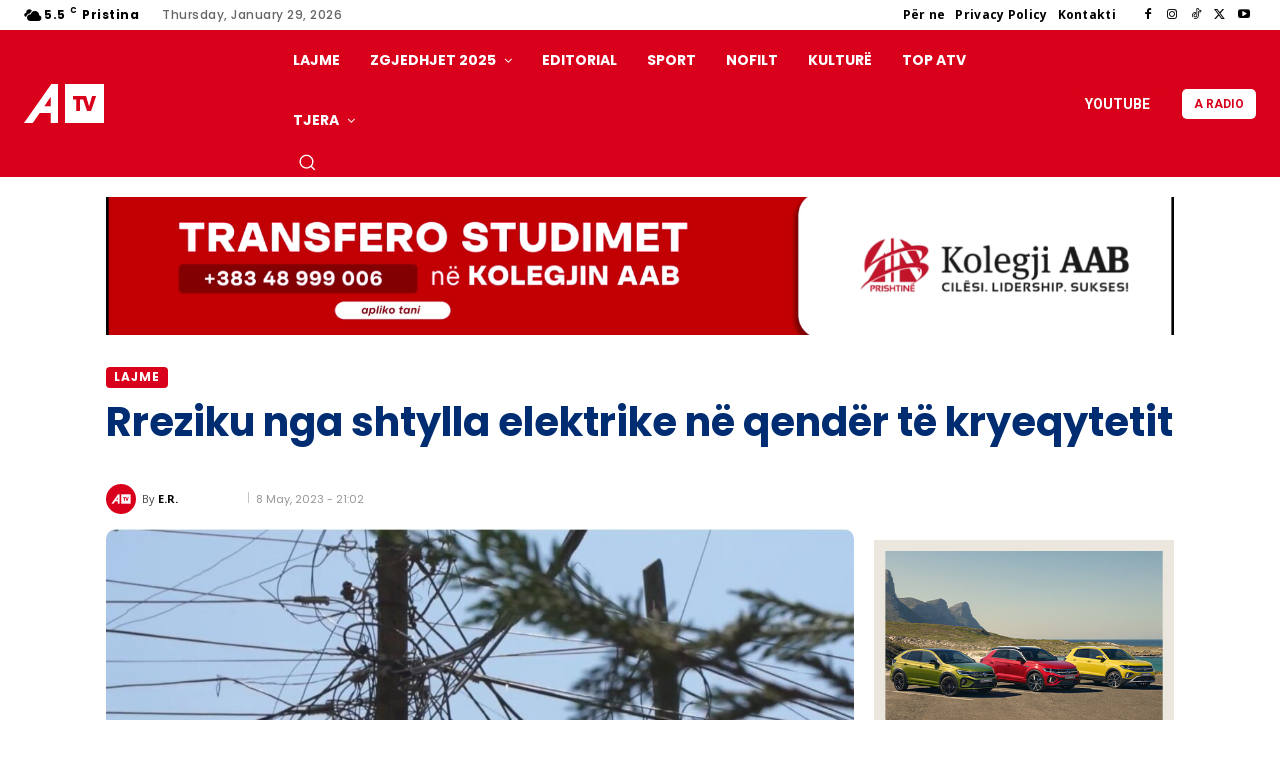

--- FILE ---
content_type: text/html; charset=UTF-8
request_url: https://atvlive.tv/rreziku-nga-shtylla-elektrike-ne-qender-te-kryeqytetit/
body_size: 100974
content:
<!doctype html >
<!--[if IE 8]>    <html class="ie8" lang="en"> <![endif]-->
<!--[if IE 9]>    <html class="ie9" lang="en"> <![endif]-->
<!--[if gt IE 8]><!--> <html lang="en-US"> <!--<![endif]-->
<head><meta charset="UTF-8" /><script>if(navigator.userAgent.match(/MSIE|Internet Explorer/i)||navigator.userAgent.match(/Trident\/7\..*?rv:11/i)){var href=document.location.href;if(!href.match(/[?&]nowprocket/)){if(href.indexOf("?")==-1){if(href.indexOf("#")==-1){document.location.href=href+"?nowprocket=1"}else{document.location.href=href.replace("#","?nowprocket=1#")}}else{if(href.indexOf("#")==-1){document.location.href=href+"&nowprocket=1"}else{document.location.href=href.replace("#","&nowprocket=1#")}}}}</script><script>(()=>{class RocketLazyLoadScripts{constructor(){this.v="2.0.4",this.userEvents=["keydown","keyup","mousedown","mouseup","mousemove","mouseover","mouseout","touchmove","touchstart","touchend","touchcancel","wheel","click","dblclick","input"],this.attributeEvents=["onblur","onclick","oncontextmenu","ondblclick","onfocus","onmousedown","onmouseenter","onmouseleave","onmousemove","onmouseout","onmouseover","onmouseup","onmousewheel","onscroll","onsubmit"]}async t(){this.i(),this.o(),/iP(ad|hone)/.test(navigator.userAgent)&&this.h(),this.u(),this.l(this),this.m(),this.k(this),this.p(this),this._(),await Promise.all([this.R(),this.L()]),this.lastBreath=Date.now(),this.S(this),this.P(),this.D(),this.O(),this.M(),await this.C(this.delayedScripts.normal),await this.C(this.delayedScripts.defer),await this.C(this.delayedScripts.async),await this.T(),await this.F(),await this.j(),await this.A(),window.dispatchEvent(new Event("rocket-allScriptsLoaded")),this.everythingLoaded=!0,this.lastTouchEnd&&await new Promise(t=>setTimeout(t,500-Date.now()+this.lastTouchEnd)),this.I(),this.H(),this.U(),this.W()}i(){this.CSPIssue=sessionStorage.getItem("rocketCSPIssue"),document.addEventListener("securitypolicyviolation",t=>{this.CSPIssue||"script-src-elem"!==t.violatedDirective||"data"!==t.blockedURI||(this.CSPIssue=!0,sessionStorage.setItem("rocketCSPIssue",!0))},{isRocket:!0})}o(){window.addEventListener("pageshow",t=>{this.persisted=t.persisted,this.realWindowLoadedFired=!0},{isRocket:!0}),window.addEventListener("pagehide",()=>{this.onFirstUserAction=null},{isRocket:!0})}h(){let t;function e(e){t=e}window.addEventListener("touchstart",e,{isRocket:!0}),window.addEventListener("touchend",function i(o){o.changedTouches[0]&&t.changedTouches[0]&&Math.abs(o.changedTouches[0].pageX-t.changedTouches[0].pageX)<10&&Math.abs(o.changedTouches[0].pageY-t.changedTouches[0].pageY)<10&&o.timeStamp-t.timeStamp<200&&(window.removeEventListener("touchstart",e,{isRocket:!0}),window.removeEventListener("touchend",i,{isRocket:!0}),"INPUT"===o.target.tagName&&"text"===o.target.type||(o.target.dispatchEvent(new TouchEvent("touchend",{target:o.target,bubbles:!0})),o.target.dispatchEvent(new MouseEvent("mouseover",{target:o.target,bubbles:!0})),o.target.dispatchEvent(new PointerEvent("click",{target:o.target,bubbles:!0,cancelable:!0,detail:1,clientX:o.changedTouches[0].clientX,clientY:o.changedTouches[0].clientY})),event.preventDefault()))},{isRocket:!0})}q(t){this.userActionTriggered||("mousemove"!==t.type||this.firstMousemoveIgnored?"keyup"===t.type||"mouseover"===t.type||"mouseout"===t.type||(this.userActionTriggered=!0,this.onFirstUserAction&&this.onFirstUserAction()):this.firstMousemoveIgnored=!0),"click"===t.type&&t.preventDefault(),t.stopPropagation(),t.stopImmediatePropagation(),"touchstart"===this.lastEvent&&"touchend"===t.type&&(this.lastTouchEnd=Date.now()),"click"===t.type&&(this.lastTouchEnd=0),this.lastEvent=t.type,t.composedPath&&t.composedPath()[0].getRootNode()instanceof ShadowRoot&&(t.rocketTarget=t.composedPath()[0]),this.savedUserEvents.push(t)}u(){this.savedUserEvents=[],this.userEventHandler=this.q.bind(this),this.userEvents.forEach(t=>window.addEventListener(t,this.userEventHandler,{passive:!1,isRocket:!0})),document.addEventListener("visibilitychange",this.userEventHandler,{isRocket:!0})}U(){this.userEvents.forEach(t=>window.removeEventListener(t,this.userEventHandler,{passive:!1,isRocket:!0})),document.removeEventListener("visibilitychange",this.userEventHandler,{isRocket:!0}),this.savedUserEvents.forEach(t=>{(t.rocketTarget||t.target).dispatchEvent(new window[t.constructor.name](t.type,t))})}m(){const t="return false",e=Array.from(this.attributeEvents,t=>"data-rocket-"+t),i="["+this.attributeEvents.join("],[")+"]",o="[data-rocket-"+this.attributeEvents.join("],[data-rocket-")+"]",s=(e,i,o)=>{o&&o!==t&&(e.setAttribute("data-rocket-"+i,o),e["rocket"+i]=new Function("event",o),e.setAttribute(i,t))};new MutationObserver(t=>{for(const n of t)"attributes"===n.type&&(n.attributeName.startsWith("data-rocket-")||this.everythingLoaded?n.attributeName.startsWith("data-rocket-")&&this.everythingLoaded&&this.N(n.target,n.attributeName.substring(12)):s(n.target,n.attributeName,n.target.getAttribute(n.attributeName))),"childList"===n.type&&n.addedNodes.forEach(t=>{if(t.nodeType===Node.ELEMENT_NODE)if(this.everythingLoaded)for(const i of[t,...t.querySelectorAll(o)])for(const t of i.getAttributeNames())e.includes(t)&&this.N(i,t.substring(12));else for(const e of[t,...t.querySelectorAll(i)])for(const t of e.getAttributeNames())this.attributeEvents.includes(t)&&s(e,t,e.getAttribute(t))})}).observe(document,{subtree:!0,childList:!0,attributeFilter:[...this.attributeEvents,...e]})}I(){this.attributeEvents.forEach(t=>{document.querySelectorAll("[data-rocket-"+t+"]").forEach(e=>{this.N(e,t)})})}N(t,e){const i=t.getAttribute("data-rocket-"+e);i&&(t.setAttribute(e,i),t.removeAttribute("data-rocket-"+e))}k(t){Object.defineProperty(HTMLElement.prototype,"onclick",{get(){return this.rocketonclick||null},set(e){this.rocketonclick=e,this.setAttribute(t.everythingLoaded?"onclick":"data-rocket-onclick","this.rocketonclick(event)")}})}S(t){function e(e,i){let o=e[i];e[i]=null,Object.defineProperty(e,i,{get:()=>o,set(s){t.everythingLoaded?o=s:e["rocket"+i]=o=s}})}e(document,"onreadystatechange"),e(window,"onload"),e(window,"onpageshow");try{Object.defineProperty(document,"readyState",{get:()=>t.rocketReadyState,set(e){t.rocketReadyState=e},configurable:!0}),document.readyState="loading"}catch(t){console.log("WPRocket DJE readyState conflict, bypassing")}}l(t){this.originalAddEventListener=EventTarget.prototype.addEventListener,this.originalRemoveEventListener=EventTarget.prototype.removeEventListener,this.savedEventListeners=[],EventTarget.prototype.addEventListener=function(e,i,o){o&&o.isRocket||!t.B(e,this)&&!t.userEvents.includes(e)||t.B(e,this)&&!t.userActionTriggered||e.startsWith("rocket-")||t.everythingLoaded?t.originalAddEventListener.call(this,e,i,o):(t.savedEventListeners.push({target:this,remove:!1,type:e,func:i,options:o}),"mouseenter"!==e&&"mouseleave"!==e||t.originalAddEventListener.call(this,e,t.savedUserEvents.push,o))},EventTarget.prototype.removeEventListener=function(e,i,o){o&&o.isRocket||!t.B(e,this)&&!t.userEvents.includes(e)||t.B(e,this)&&!t.userActionTriggered||e.startsWith("rocket-")||t.everythingLoaded?t.originalRemoveEventListener.call(this,e,i,o):t.savedEventListeners.push({target:this,remove:!0,type:e,func:i,options:o})}}J(t,e){this.savedEventListeners=this.savedEventListeners.filter(i=>{let o=i.type,s=i.target||window;return e!==o||t!==s||(this.B(o,s)&&(i.type="rocket-"+o),this.$(i),!1)})}H(){EventTarget.prototype.addEventListener=this.originalAddEventListener,EventTarget.prototype.removeEventListener=this.originalRemoveEventListener,this.savedEventListeners.forEach(t=>this.$(t))}$(t){t.remove?this.originalRemoveEventListener.call(t.target,t.type,t.func,t.options):this.originalAddEventListener.call(t.target,t.type,t.func,t.options)}p(t){let e;function i(e){return t.everythingLoaded?e:e.split(" ").map(t=>"load"===t||t.startsWith("load.")?"rocket-jquery-load":t).join(" ")}function o(o){function s(e){const s=o.fn[e];o.fn[e]=o.fn.init.prototype[e]=function(){return this[0]===window&&t.userActionTriggered&&("string"==typeof arguments[0]||arguments[0]instanceof String?arguments[0]=i(arguments[0]):"object"==typeof arguments[0]&&Object.keys(arguments[0]).forEach(t=>{const e=arguments[0][t];delete arguments[0][t],arguments[0][i(t)]=e})),s.apply(this,arguments),this}}if(o&&o.fn&&!t.allJQueries.includes(o)){const e={DOMContentLoaded:[],"rocket-DOMContentLoaded":[]};for(const t in e)document.addEventListener(t,()=>{e[t].forEach(t=>t())},{isRocket:!0});o.fn.ready=o.fn.init.prototype.ready=function(i){function s(){parseInt(o.fn.jquery)>2?setTimeout(()=>i.bind(document)(o)):i.bind(document)(o)}return"function"==typeof i&&(t.realDomReadyFired?!t.userActionTriggered||t.fauxDomReadyFired?s():e["rocket-DOMContentLoaded"].push(s):e.DOMContentLoaded.push(s)),o([])},s("on"),s("one"),s("off"),t.allJQueries.push(o)}e=o}t.allJQueries=[],o(window.jQuery),Object.defineProperty(window,"jQuery",{get:()=>e,set(t){o(t)}})}P(){const t=new Map;document.write=document.writeln=function(e){const i=document.currentScript,o=document.createRange(),s=i.parentElement;let n=t.get(i);void 0===n&&(n=i.nextSibling,t.set(i,n));const c=document.createDocumentFragment();o.setStart(c,0),c.appendChild(o.createContextualFragment(e)),s.insertBefore(c,n)}}async R(){return new Promise(t=>{this.userActionTriggered?t():this.onFirstUserAction=t})}async L(){return new Promise(t=>{document.addEventListener("DOMContentLoaded",()=>{this.realDomReadyFired=!0,t()},{isRocket:!0})})}async j(){return this.realWindowLoadedFired?Promise.resolve():new Promise(t=>{window.addEventListener("load",t,{isRocket:!0})})}M(){this.pendingScripts=[];this.scriptsMutationObserver=new MutationObserver(t=>{for(const e of t)e.addedNodes.forEach(t=>{"SCRIPT"!==t.tagName||t.noModule||t.isWPRocket||this.pendingScripts.push({script:t,promise:new Promise(e=>{const i=()=>{const i=this.pendingScripts.findIndex(e=>e.script===t);i>=0&&this.pendingScripts.splice(i,1),e()};t.addEventListener("load",i,{isRocket:!0}),t.addEventListener("error",i,{isRocket:!0}),setTimeout(i,1e3)})})})}),this.scriptsMutationObserver.observe(document,{childList:!0,subtree:!0})}async F(){await this.X(),this.pendingScripts.length?(await this.pendingScripts[0].promise,await this.F()):this.scriptsMutationObserver.disconnect()}D(){this.delayedScripts={normal:[],async:[],defer:[]},document.querySelectorAll("script[type$=rocketlazyloadscript]").forEach(t=>{t.hasAttribute("data-rocket-src")?t.hasAttribute("async")&&!1!==t.async?this.delayedScripts.async.push(t):t.hasAttribute("defer")&&!1!==t.defer||"module"===t.getAttribute("data-rocket-type")?this.delayedScripts.defer.push(t):this.delayedScripts.normal.push(t):this.delayedScripts.normal.push(t)})}async _(){await this.L();let t=[];document.querySelectorAll("script[type$=rocketlazyloadscript][data-rocket-src]").forEach(e=>{let i=e.getAttribute("data-rocket-src");if(i&&!i.startsWith("data:")){i.startsWith("//")&&(i=location.protocol+i);try{const o=new URL(i).origin;o!==location.origin&&t.push({src:o,crossOrigin:e.crossOrigin||"module"===e.getAttribute("data-rocket-type")})}catch(t){}}}),t=[...new Map(t.map(t=>[JSON.stringify(t),t])).values()],this.Y(t,"preconnect")}async G(t){if(await this.K(),!0!==t.noModule||!("noModule"in HTMLScriptElement.prototype))return new Promise(e=>{let i;function o(){(i||t).setAttribute("data-rocket-status","executed"),e()}try{if(navigator.userAgent.includes("Firefox/")||""===navigator.vendor||this.CSPIssue)i=document.createElement("script"),[...t.attributes].forEach(t=>{let e=t.nodeName;"type"!==e&&("data-rocket-type"===e&&(e="type"),"data-rocket-src"===e&&(e="src"),i.setAttribute(e,t.nodeValue))}),t.text&&(i.text=t.text),t.nonce&&(i.nonce=t.nonce),i.hasAttribute("src")?(i.addEventListener("load",o,{isRocket:!0}),i.addEventListener("error",()=>{i.setAttribute("data-rocket-status","failed-network"),e()},{isRocket:!0}),setTimeout(()=>{i.isConnected||e()},1)):(i.text=t.text,o()),i.isWPRocket=!0,t.parentNode.replaceChild(i,t);else{const i=t.getAttribute("data-rocket-type"),s=t.getAttribute("data-rocket-src");i?(t.type=i,t.removeAttribute("data-rocket-type")):t.removeAttribute("type"),t.addEventListener("load",o,{isRocket:!0}),t.addEventListener("error",i=>{this.CSPIssue&&i.target.src.startsWith("data:")?(console.log("WPRocket: CSP fallback activated"),t.removeAttribute("src"),this.G(t).then(e)):(t.setAttribute("data-rocket-status","failed-network"),e())},{isRocket:!0}),s?(t.fetchPriority="high",t.removeAttribute("data-rocket-src"),t.src=s):t.src="data:text/javascript;base64,"+window.btoa(unescape(encodeURIComponent(t.text)))}}catch(i){t.setAttribute("data-rocket-status","failed-transform"),e()}});t.setAttribute("data-rocket-status","skipped")}async C(t){const e=t.shift();return e?(e.isConnected&&await this.G(e),this.C(t)):Promise.resolve()}O(){this.Y([...this.delayedScripts.normal,...this.delayedScripts.defer,...this.delayedScripts.async],"preload")}Y(t,e){this.trash=this.trash||[];let i=!0;var o=document.createDocumentFragment();t.forEach(t=>{const s=t.getAttribute&&t.getAttribute("data-rocket-src")||t.src;if(s&&!s.startsWith("data:")){const n=document.createElement("link");n.href=s,n.rel=e,"preconnect"!==e&&(n.as="script",n.fetchPriority=i?"high":"low"),t.getAttribute&&"module"===t.getAttribute("data-rocket-type")&&(n.crossOrigin=!0),t.crossOrigin&&(n.crossOrigin=t.crossOrigin),t.integrity&&(n.integrity=t.integrity),t.nonce&&(n.nonce=t.nonce),o.appendChild(n),this.trash.push(n),i=!1}}),document.head.appendChild(o)}W(){this.trash.forEach(t=>t.remove())}async T(){try{document.readyState="interactive"}catch(t){}this.fauxDomReadyFired=!0;try{await this.K(),this.J(document,"readystatechange"),document.dispatchEvent(new Event("rocket-readystatechange")),await this.K(),document.rocketonreadystatechange&&document.rocketonreadystatechange(),await this.K(),this.J(document,"DOMContentLoaded"),document.dispatchEvent(new Event("rocket-DOMContentLoaded")),await this.K(),this.J(window,"DOMContentLoaded"),window.dispatchEvent(new Event("rocket-DOMContentLoaded"))}catch(t){console.error(t)}}async A(){try{document.readyState="complete"}catch(t){}try{await this.K(),this.J(document,"readystatechange"),document.dispatchEvent(new Event("rocket-readystatechange")),await this.K(),document.rocketonreadystatechange&&document.rocketonreadystatechange(),await this.K(),this.J(window,"load"),window.dispatchEvent(new Event("rocket-load")),await this.K(),window.rocketonload&&window.rocketonload(),await this.K(),this.allJQueries.forEach(t=>t(window).trigger("rocket-jquery-load")),await this.K(),this.J(window,"pageshow");const t=new Event("rocket-pageshow");t.persisted=this.persisted,window.dispatchEvent(t),await this.K(),window.rocketonpageshow&&window.rocketonpageshow({persisted:this.persisted})}catch(t){console.error(t)}}async K(){Date.now()-this.lastBreath>45&&(await this.X(),this.lastBreath=Date.now())}async X(){return document.hidden?new Promise(t=>setTimeout(t)):new Promise(t=>requestAnimationFrame(t))}B(t,e){return e===document&&"readystatechange"===t||(e===document&&"DOMContentLoaded"===t||(e===window&&"DOMContentLoaded"===t||(e===window&&"load"===t||e===window&&"pageshow"===t)))}static run(){(new RocketLazyLoadScripts).t()}}RocketLazyLoadScripts.run()})();</script>
    <title>Rreziku nga shtylla elektrike në qendër të kryeqytetit | ATV</title>
    
    <meta name="viewport" content="width=device-width, initial-scale=1.0">
    <link rel="pingback" href="https://atvlive.tv/xmlrpc.php" />
    
<!--/ Open Graphite /-->
<meta property="og:locale" content="en_US" />
<meta property="og:type" content="" />
<meta property="og:url" content="https://atvlive.tv/rreziku-nga-shtylla-elektrike-ne-qender-te-kryeqytetit/" />
<meta property="og:title" content="" />
<meta property="og:description" content="" />
<meta property="og:site_name" content="LAJMI I FUNDIT" />
<meta property="og:image" content="https://atvlive.tv/wp-content/uploads/2023/05/112.jpg" />
<meta property="og:image:width" content="1279" />
<meta property="og:image:height" content="721" />

<meta itemprop="description" content="" />
<meta itemprop="image" content="https://atvlive.tv/wp-content/uploads/2023/05/112.jpg" />

<meta name="twitter:card" content="summary_large_image" />
<meta name="twitter:url" content="https://atvlive.tv/rreziku-nga-shtylla-elektrike-ne-qender-te-kryeqytetit/" />
<meta name="twitter:title" content="" />
<meta name="twitter:description" content="" />
<meta name="twitter:image" content="https://atvlive.tv/wp-content/uploads/2023/05/112.jpg" />
<meta name="twitter:site" content="LAJMI I FUNDIT" />
<!--/ Open Graphite End /-->

<meta name='robots' content='index, follow, max-image-preview:large, max-snippet:-1, max-video-preview:-1' />

	<!-- This site is optimized with the Yoast SEO plugin v26.7 - https://yoast.com/wordpress/plugins/seo/ -->
	<link rel="canonical" href="https://atvlive.tv/rreziku-nga-shtylla-elektrike-ne-qender-te-kryeqytetit/" />
	<meta property="og:locale" content="en_US" />
	<meta property="og:type" content="article" />
	<meta property="og:title" content="Rreziku nga shtylla elektrike në qendër të kryeqytetit | ATV" />
	<meta property="og:description" content="PËRGATITI: PRANVERA KRASNIQI  Një shtyllë elektrike në rrugën &#8220;Sylejman Vokshi&#8221;, në qendër të Prishtinës, është kthyer në rrezik serioz për banorët. Sipas tyre, ka një kohë të gjatë që mbahet nga disa kabllo dhe mund të bjerë mbi qytetarët, të cilët lëvizin në atë pjesë. Ndërkohë, KEDS-i ka bërë të ditur se gjatë kësaj jave [&hellip;]" />
	<meta property="og:url" content="https://atvlive.tv/rreziku-nga-shtylla-elektrike-ne-qender-te-kryeqytetit/" />
	<meta property="og:site_name" content="ATV" />
	<meta property="article:publisher" content="https://www.facebook.com/atvliveKS" />
	<meta property="article:published_time" content="2023-05-08T19:02:18+00:00" />
	<meta property="og:image" content="https://atvlive.tv/wp-content/uploads/2023/05/112.jpg" />
	<meta property="og:image:width" content="1279" />
	<meta property="og:image:height" content="721" />
	<meta property="og:image:type" content="image/jpeg" />
	<meta name="author" content="E.R." />
	<meta name="twitter:card" content="summary_large_image" />
	<meta name="twitter:label1" content="Written by" />
	<meta name="twitter:data1" content="E.R." />
	<meta name="twitter:label2" content="Est. reading time" />
	<meta name="twitter:data2" content="2 minutes" />
	<script type="application/ld+json" class="yoast-schema-graph">{"@context":"https://schema.org","@graph":[{"@type":"Article","@id":"https://atvlive.tv/rreziku-nga-shtylla-elektrike-ne-qender-te-kryeqytetit/#article","isPartOf":{"@id":"https://atvlive.tv/rreziku-nga-shtylla-elektrike-ne-qender-te-kryeqytetit/"},"author":{"name":"E.R.","@id":"https://atvlive.tv/#/schema/person/52e120c1ab655f92f679ce2ee859ae27"},"headline":"Rreziku nga shtylla elektrike në qendër të kryeqytetit","datePublished":"2023-05-08T19:02:18+00:00","mainEntityOfPage":{"@id":"https://atvlive.tv/rreziku-nga-shtylla-elektrike-ne-qender-te-kryeqytetit/"},"wordCount":382,"commentCount":0,"publisher":{"@id":"https://atvlive.tv/#organization"},"image":{"@id":"https://atvlive.tv/rreziku-nga-shtylla-elektrike-ne-qender-te-kryeqytetit/#primaryimage"},"thumbnailUrl":"https://atvlive.tv/wp-content/uploads/2023/05/112.jpg","articleSection":["LAJME"],"inLanguage":"en-US","potentialAction":[{"@type":"CommentAction","name":"Comment","target":["https://atvlive.tv/rreziku-nga-shtylla-elektrike-ne-qender-te-kryeqytetit/#respond"]}]},{"@type":"WebPage","@id":"https://atvlive.tv/rreziku-nga-shtylla-elektrike-ne-qender-te-kryeqytetit/","url":"https://atvlive.tv/rreziku-nga-shtylla-elektrike-ne-qender-te-kryeqytetit/","name":"Rreziku nga shtylla elektrike në qendër të kryeqytetit | ATV","isPartOf":{"@id":"https://atvlive.tv/#website"},"primaryImageOfPage":{"@id":"https://atvlive.tv/rreziku-nga-shtylla-elektrike-ne-qender-te-kryeqytetit/#primaryimage"},"image":{"@id":"https://atvlive.tv/rreziku-nga-shtylla-elektrike-ne-qender-te-kryeqytetit/#primaryimage"},"thumbnailUrl":"https://atvlive.tv/wp-content/uploads/2023/05/112.jpg","datePublished":"2023-05-08T19:02:18+00:00","breadcrumb":{"@id":"https://atvlive.tv/rreziku-nga-shtylla-elektrike-ne-qender-te-kryeqytetit/#breadcrumb"},"inLanguage":"en-US","potentialAction":[{"@type":"ReadAction","target":["https://atvlive.tv/rreziku-nga-shtylla-elektrike-ne-qender-te-kryeqytetit/"]}]},{"@type":"ImageObject","inLanguage":"en-US","@id":"https://atvlive.tv/rreziku-nga-shtylla-elektrike-ne-qender-te-kryeqytetit/#primaryimage","url":"https://atvlive.tv/wp-content/uploads/2023/05/112.jpg","contentUrl":"https://atvlive.tv/wp-content/uploads/2023/05/112.jpg","width":1279,"height":721},{"@type":"BreadcrumbList","@id":"https://atvlive.tv/rreziku-nga-shtylla-elektrike-ne-qender-te-kryeqytetit/#breadcrumb","itemListElement":[{"@type":"ListItem","position":1,"name":"Home","item":"https://atvlive.tv/"},{"@type":"ListItem","position":2,"name":"Rreziku nga shtylla elektrike në qendër të kryeqytetit"}]},{"@type":"WebSite","@id":"https://atvlive.tv/#website","url":"https://atvlive.tv/","name":"ATV","description":"Lajmet e Fundit","publisher":{"@id":"https://atvlive.tv/#organization"},"potentialAction":[{"@type":"SearchAction","target":{"@type":"EntryPoint","urlTemplate":"https://atvlive.tv/?s={search_term_string}"},"query-input":{"@type":"PropertyValueSpecification","valueRequired":true,"valueName":"search_term_string"}}],"inLanguage":"en-US"},{"@type":"Organization","@id":"https://atvlive.tv/#organization","name":"ATV","url":"https://atvlive.tv/","logo":{"@type":"ImageObject","inLanguage":"en-US","@id":"https://atvlive.tv/#/schema/logo/image/","url":"https://testing.atvlive.tv/wp-content/uploads/2023/03/LAJMI-I-FUNDIT-ATV.jpg","contentUrl":"https://testing.atvlive.tv/wp-content/uploads/2023/03/LAJMI-I-FUNDIT-ATV.jpg","width":600,"height":346,"caption":"ATV"},"image":{"@id":"https://atvlive.tv/#/schema/logo/image/"},"sameAs":["https://www.facebook.com/atvliveKS"]},{"@type":"Person","@id":"https://atvlive.tv/#/schema/person/52e120c1ab655f92f679ce2ee859ae27","name":"E.R.","image":{"@type":"ImageObject","inLanguage":"en-US","@id":"https://atvlive.tv/#/schema/person/image/","url":"https://secure.gravatar.com/avatar/5b725626162bfd9f6bac4cc2c8db9db4c246d3a5df72a213378b8050bef9e179?s=96&d=mm&r=g","contentUrl":"https://secure.gravatar.com/avatar/5b725626162bfd9f6bac4cc2c8db9db4c246d3a5df72a213378b8050bef9e179?s=96&d=mm&r=g","caption":"E.R."},"url":"https://atvlive.tv/author/e-ramadani/"}]}</script>
	<!-- / Yoast SEO plugin. -->


<link rel='dns-prefetch' href='//fonts.googleapis.com' />
<link rel="alternate" type="application/rss+xml" title="ATV &raquo; Feed" href="https://atvlive.tv/feed/" />
<link rel="alternate" type="application/rss+xml" title="ATV &raquo; Comments Feed" href="https://atvlive.tv/comments/feed/" />
<link rel="alternate" type="application/rss+xml" title="ATV &raquo; Rreziku nga shtylla elektrike në qendër të kryeqytetit Comments Feed" href="https://atvlive.tv/rreziku-nga-shtylla-elektrike-ne-qender-te-kryeqytetit/feed/" />
<link rel="alternate" title="oEmbed (JSON)" type="application/json+oembed" href="https://atvlive.tv/wp-json/oembed/1.0/embed?url=https%3A%2F%2Fatvlive.tv%2Frreziku-nga-shtylla-elektrike-ne-qender-te-kryeqytetit%2F" />
<link rel="alternate" title="oEmbed (XML)" type="text/xml+oembed" href="https://atvlive.tv/wp-json/oembed/1.0/embed?url=https%3A%2F%2Fatvlive.tv%2Frreziku-nga-shtylla-elektrike-ne-qender-te-kryeqytetit%2F&#038;format=xml" />
		<!-- This site uses the Google Analytics by MonsterInsights plugin v9.11.1 - Using Analytics tracking - https://www.monsterinsights.com/ -->
							<script type="rocketlazyloadscript" data-rocket-src="//www.googletagmanager.com/gtag/js?id=G-RY21RVG161"  data-cfasync="false" data-wpfc-render="false" data-rocket-type="text/javascript" async></script>
			<script data-cfasync="false" data-wpfc-render="false" type="text/javascript">
				var mi_version = '9.11.1';
				var mi_track_user = true;
				var mi_no_track_reason = '';
								var MonsterInsightsDefaultLocations = {"page_location":"https:\/\/atvlive.tv\/rreziku-nga-shtylla-elektrike-ne-qender-te-kryeqytetit\/"};
								if ( typeof MonsterInsightsPrivacyGuardFilter === 'function' ) {
					var MonsterInsightsLocations = (typeof MonsterInsightsExcludeQuery === 'object') ? MonsterInsightsPrivacyGuardFilter( MonsterInsightsExcludeQuery ) : MonsterInsightsPrivacyGuardFilter( MonsterInsightsDefaultLocations );
				} else {
					var MonsterInsightsLocations = (typeof MonsterInsightsExcludeQuery === 'object') ? MonsterInsightsExcludeQuery : MonsterInsightsDefaultLocations;
				}

								var disableStrs = [
										'ga-disable-G-RY21RVG161',
									];

				/* Function to detect opted out users */
				function __gtagTrackerIsOptedOut() {
					for (var index = 0; index < disableStrs.length; index++) {
						if (document.cookie.indexOf(disableStrs[index] + '=true') > -1) {
							return true;
						}
					}

					return false;
				}

				/* Disable tracking if the opt-out cookie exists. */
				if (__gtagTrackerIsOptedOut()) {
					for (var index = 0; index < disableStrs.length; index++) {
						window[disableStrs[index]] = true;
					}
				}

				/* Opt-out function */
				function __gtagTrackerOptout() {
					for (var index = 0; index < disableStrs.length; index++) {
						document.cookie = disableStrs[index] + '=true; expires=Thu, 31 Dec 2099 23:59:59 UTC; path=/';
						window[disableStrs[index]] = true;
					}
				}

				if ('undefined' === typeof gaOptout) {
					function gaOptout() {
						__gtagTrackerOptout();
					}
				}
								window.dataLayer = window.dataLayer || [];

				window.MonsterInsightsDualTracker = {
					helpers: {},
					trackers: {},
				};
				if (mi_track_user) {
					function __gtagDataLayer() {
						dataLayer.push(arguments);
					}

					function __gtagTracker(type, name, parameters) {
						if (!parameters) {
							parameters = {};
						}

						if (parameters.send_to) {
							__gtagDataLayer.apply(null, arguments);
							return;
						}

						if (type === 'event') {
														parameters.send_to = monsterinsights_frontend.v4_id;
							var hookName = name;
							if (typeof parameters['event_category'] !== 'undefined') {
								hookName = parameters['event_category'] + ':' + name;
							}

							if (typeof MonsterInsightsDualTracker.trackers[hookName] !== 'undefined') {
								MonsterInsightsDualTracker.trackers[hookName](parameters);
							} else {
								__gtagDataLayer('event', name, parameters);
							}
							
						} else {
							__gtagDataLayer.apply(null, arguments);
						}
					}

					__gtagTracker('js', new Date());
					__gtagTracker('set', {
						'developer_id.dZGIzZG': true,
											});
					if ( MonsterInsightsLocations.page_location ) {
						__gtagTracker('set', MonsterInsightsLocations);
					}
										__gtagTracker('config', 'G-RY21RVG161', {"forceSSL":"true","link_attribution":"true"} );
										window.gtag = __gtagTracker;										(function () {
						/* https://developers.google.com/analytics/devguides/collection/analyticsjs/ */
						/* ga and __gaTracker compatibility shim. */
						var noopfn = function () {
							return null;
						};
						var newtracker = function () {
							return new Tracker();
						};
						var Tracker = function () {
							return null;
						};
						var p = Tracker.prototype;
						p.get = noopfn;
						p.set = noopfn;
						p.send = function () {
							var args = Array.prototype.slice.call(arguments);
							args.unshift('send');
							__gaTracker.apply(null, args);
						};
						var __gaTracker = function () {
							var len = arguments.length;
							if (len === 0) {
								return;
							}
							var f = arguments[len - 1];
							if (typeof f !== 'object' || f === null || typeof f.hitCallback !== 'function') {
								if ('send' === arguments[0]) {
									var hitConverted, hitObject = false, action;
									if ('event' === arguments[1]) {
										if ('undefined' !== typeof arguments[3]) {
											hitObject = {
												'eventAction': arguments[3],
												'eventCategory': arguments[2],
												'eventLabel': arguments[4],
												'value': arguments[5] ? arguments[5] : 1,
											}
										}
									}
									if ('pageview' === arguments[1]) {
										if ('undefined' !== typeof arguments[2]) {
											hitObject = {
												'eventAction': 'page_view',
												'page_path': arguments[2],
											}
										}
									}
									if (typeof arguments[2] === 'object') {
										hitObject = arguments[2];
									}
									if (typeof arguments[5] === 'object') {
										Object.assign(hitObject, arguments[5]);
									}
									if ('undefined' !== typeof arguments[1].hitType) {
										hitObject = arguments[1];
										if ('pageview' === hitObject.hitType) {
											hitObject.eventAction = 'page_view';
										}
									}
									if (hitObject) {
										action = 'timing' === arguments[1].hitType ? 'timing_complete' : hitObject.eventAction;
										hitConverted = mapArgs(hitObject);
										__gtagTracker('event', action, hitConverted);
									}
								}
								return;
							}

							function mapArgs(args) {
								var arg, hit = {};
								var gaMap = {
									'eventCategory': 'event_category',
									'eventAction': 'event_action',
									'eventLabel': 'event_label',
									'eventValue': 'event_value',
									'nonInteraction': 'non_interaction',
									'timingCategory': 'event_category',
									'timingVar': 'name',
									'timingValue': 'value',
									'timingLabel': 'event_label',
									'page': 'page_path',
									'location': 'page_location',
									'title': 'page_title',
									'referrer' : 'page_referrer',
								};
								for (arg in args) {
																		if (!(!args.hasOwnProperty(arg) || !gaMap.hasOwnProperty(arg))) {
										hit[gaMap[arg]] = args[arg];
									} else {
										hit[arg] = args[arg];
									}
								}
								return hit;
							}

							try {
								f.hitCallback();
							} catch (ex) {
							}
						};
						__gaTracker.create = newtracker;
						__gaTracker.getByName = newtracker;
						__gaTracker.getAll = function () {
							return [];
						};
						__gaTracker.remove = noopfn;
						__gaTracker.loaded = true;
						window['__gaTracker'] = __gaTracker;
					})();
									} else {
										console.log("");
					(function () {
						function __gtagTracker() {
							return null;
						}

						window['__gtagTracker'] = __gtagTracker;
						window['gtag'] = __gtagTracker;
					})();
									}
			</script>
							<!-- / Google Analytics by MonsterInsights -->
		<style id='wp-img-auto-sizes-contain-inline-css' type='text/css'>
img:is([sizes=auto i],[sizes^="auto," i]){contain-intrinsic-size:3000px 1500px}
/*# sourceURL=wp-img-auto-sizes-contain-inline-css */
</style>
<style id='wp-emoji-styles-inline-css' type='text/css'>

	img.wp-smiley, img.emoji {
		display: inline !important;
		border: none !important;
		box-shadow: none !important;
		height: 1em !important;
		width: 1em !important;
		margin: 0 0.07em !important;
		vertical-align: -0.1em !important;
		background: none !important;
		padding: 0 !important;
	}
/*# sourceURL=wp-emoji-styles-inline-css */
</style>
<style id='wp-block-library-inline-css' type='text/css'>
:root{--wp-block-synced-color:#7a00df;--wp-block-synced-color--rgb:122,0,223;--wp-bound-block-color:var(--wp-block-synced-color);--wp-editor-canvas-background:#ddd;--wp-admin-theme-color:#007cba;--wp-admin-theme-color--rgb:0,124,186;--wp-admin-theme-color-darker-10:#006ba1;--wp-admin-theme-color-darker-10--rgb:0,107,160.5;--wp-admin-theme-color-darker-20:#005a87;--wp-admin-theme-color-darker-20--rgb:0,90,135;--wp-admin-border-width-focus:2px}@media (min-resolution:192dpi){:root{--wp-admin-border-width-focus:1.5px}}.wp-element-button{cursor:pointer}:root .has-very-light-gray-background-color{background-color:#eee}:root .has-very-dark-gray-background-color{background-color:#313131}:root .has-very-light-gray-color{color:#eee}:root .has-very-dark-gray-color{color:#313131}:root .has-vivid-green-cyan-to-vivid-cyan-blue-gradient-background{background:linear-gradient(135deg,#00d084,#0693e3)}:root .has-purple-crush-gradient-background{background:linear-gradient(135deg,#34e2e4,#4721fb 50%,#ab1dfe)}:root .has-hazy-dawn-gradient-background{background:linear-gradient(135deg,#faaca8,#dad0ec)}:root .has-subdued-olive-gradient-background{background:linear-gradient(135deg,#fafae1,#67a671)}:root .has-atomic-cream-gradient-background{background:linear-gradient(135deg,#fdd79a,#004a59)}:root .has-nightshade-gradient-background{background:linear-gradient(135deg,#330968,#31cdcf)}:root .has-midnight-gradient-background{background:linear-gradient(135deg,#020381,#2874fc)}:root{--wp--preset--font-size--normal:16px;--wp--preset--font-size--huge:42px}.has-regular-font-size{font-size:1em}.has-larger-font-size{font-size:2.625em}.has-normal-font-size{font-size:var(--wp--preset--font-size--normal)}.has-huge-font-size{font-size:var(--wp--preset--font-size--huge)}.has-text-align-center{text-align:center}.has-text-align-left{text-align:left}.has-text-align-right{text-align:right}.has-fit-text{white-space:nowrap!important}#end-resizable-editor-section{display:none}.aligncenter{clear:both}.items-justified-left{justify-content:flex-start}.items-justified-center{justify-content:center}.items-justified-right{justify-content:flex-end}.items-justified-space-between{justify-content:space-between}.screen-reader-text{border:0;clip-path:inset(50%);height:1px;margin:-1px;overflow:hidden;padding:0;position:absolute;width:1px;word-wrap:normal!important}.screen-reader-text:focus{background-color:#ddd;clip-path:none;color:#444;display:block;font-size:1em;height:auto;left:5px;line-height:normal;padding:15px 23px 14px;text-decoration:none;top:5px;width:auto;z-index:100000}html :where(.has-border-color){border-style:solid}html :where([style*=border-top-color]){border-top-style:solid}html :where([style*=border-right-color]){border-right-style:solid}html :where([style*=border-bottom-color]){border-bottom-style:solid}html :where([style*=border-left-color]){border-left-style:solid}html :where([style*=border-width]){border-style:solid}html :where([style*=border-top-width]){border-top-style:solid}html :where([style*=border-right-width]){border-right-style:solid}html :where([style*=border-bottom-width]){border-bottom-style:solid}html :where([style*=border-left-width]){border-left-style:solid}html :where(img[class*=wp-image-]){height:auto;max-width:100%}:where(figure){margin:0 0 1em}html :where(.is-position-sticky){--wp-admin--admin-bar--position-offset:var(--wp-admin--admin-bar--height,0px)}@media screen and (max-width:600px){html :where(.is-position-sticky){--wp-admin--admin-bar--position-offset:0px}}

/*# sourceURL=wp-block-library-inline-css */
</style><style id='global-styles-inline-css' type='text/css'>
:root{--wp--preset--aspect-ratio--square: 1;--wp--preset--aspect-ratio--4-3: 4/3;--wp--preset--aspect-ratio--3-4: 3/4;--wp--preset--aspect-ratio--3-2: 3/2;--wp--preset--aspect-ratio--2-3: 2/3;--wp--preset--aspect-ratio--16-9: 16/9;--wp--preset--aspect-ratio--9-16: 9/16;--wp--preset--color--black: #000000;--wp--preset--color--cyan-bluish-gray: #abb8c3;--wp--preset--color--white: #ffffff;--wp--preset--color--pale-pink: #f78da7;--wp--preset--color--vivid-red: #cf2e2e;--wp--preset--color--luminous-vivid-orange: #ff6900;--wp--preset--color--luminous-vivid-amber: #fcb900;--wp--preset--color--light-green-cyan: #7bdcb5;--wp--preset--color--vivid-green-cyan: #00d084;--wp--preset--color--pale-cyan-blue: #8ed1fc;--wp--preset--color--vivid-cyan-blue: #0693e3;--wp--preset--color--vivid-purple: #9b51e0;--wp--preset--gradient--vivid-cyan-blue-to-vivid-purple: linear-gradient(135deg,rgb(6,147,227) 0%,rgb(155,81,224) 100%);--wp--preset--gradient--light-green-cyan-to-vivid-green-cyan: linear-gradient(135deg,rgb(122,220,180) 0%,rgb(0,208,130) 100%);--wp--preset--gradient--luminous-vivid-amber-to-luminous-vivid-orange: linear-gradient(135deg,rgb(252,185,0) 0%,rgb(255,105,0) 100%);--wp--preset--gradient--luminous-vivid-orange-to-vivid-red: linear-gradient(135deg,rgb(255,105,0) 0%,rgb(207,46,46) 100%);--wp--preset--gradient--very-light-gray-to-cyan-bluish-gray: linear-gradient(135deg,rgb(238,238,238) 0%,rgb(169,184,195) 100%);--wp--preset--gradient--cool-to-warm-spectrum: linear-gradient(135deg,rgb(74,234,220) 0%,rgb(151,120,209) 20%,rgb(207,42,186) 40%,rgb(238,44,130) 60%,rgb(251,105,98) 80%,rgb(254,248,76) 100%);--wp--preset--gradient--blush-light-purple: linear-gradient(135deg,rgb(255,206,236) 0%,rgb(152,150,240) 100%);--wp--preset--gradient--blush-bordeaux: linear-gradient(135deg,rgb(254,205,165) 0%,rgb(254,45,45) 50%,rgb(107,0,62) 100%);--wp--preset--gradient--luminous-dusk: linear-gradient(135deg,rgb(255,203,112) 0%,rgb(199,81,192) 50%,rgb(65,88,208) 100%);--wp--preset--gradient--pale-ocean: linear-gradient(135deg,rgb(255,245,203) 0%,rgb(182,227,212) 50%,rgb(51,167,181) 100%);--wp--preset--gradient--electric-grass: linear-gradient(135deg,rgb(202,248,128) 0%,rgb(113,206,126) 100%);--wp--preset--gradient--midnight: linear-gradient(135deg,rgb(2,3,129) 0%,rgb(40,116,252) 100%);--wp--preset--font-size--small: 11px;--wp--preset--font-size--medium: 20px;--wp--preset--font-size--large: 32px;--wp--preset--font-size--x-large: 42px;--wp--preset--font-size--regular: 15px;--wp--preset--font-size--larger: 50px;--wp--preset--spacing--20: 0.44rem;--wp--preset--spacing--30: 0.67rem;--wp--preset--spacing--40: 1rem;--wp--preset--spacing--50: 1.5rem;--wp--preset--spacing--60: 2.25rem;--wp--preset--spacing--70: 3.38rem;--wp--preset--spacing--80: 5.06rem;--wp--preset--shadow--natural: 6px 6px 9px rgba(0, 0, 0, 0.2);--wp--preset--shadow--deep: 12px 12px 50px rgba(0, 0, 0, 0.4);--wp--preset--shadow--sharp: 6px 6px 0px rgba(0, 0, 0, 0.2);--wp--preset--shadow--outlined: 6px 6px 0px -3px rgb(255, 255, 255), 6px 6px rgb(0, 0, 0);--wp--preset--shadow--crisp: 6px 6px 0px rgb(0, 0, 0);}:where(.is-layout-flex){gap: 0.5em;}:where(.is-layout-grid){gap: 0.5em;}body .is-layout-flex{display: flex;}.is-layout-flex{flex-wrap: wrap;align-items: center;}.is-layout-flex > :is(*, div){margin: 0;}body .is-layout-grid{display: grid;}.is-layout-grid > :is(*, div){margin: 0;}:where(.wp-block-columns.is-layout-flex){gap: 2em;}:where(.wp-block-columns.is-layout-grid){gap: 2em;}:where(.wp-block-post-template.is-layout-flex){gap: 1.25em;}:where(.wp-block-post-template.is-layout-grid){gap: 1.25em;}.has-black-color{color: var(--wp--preset--color--black) !important;}.has-cyan-bluish-gray-color{color: var(--wp--preset--color--cyan-bluish-gray) !important;}.has-white-color{color: var(--wp--preset--color--white) !important;}.has-pale-pink-color{color: var(--wp--preset--color--pale-pink) !important;}.has-vivid-red-color{color: var(--wp--preset--color--vivid-red) !important;}.has-luminous-vivid-orange-color{color: var(--wp--preset--color--luminous-vivid-orange) !important;}.has-luminous-vivid-amber-color{color: var(--wp--preset--color--luminous-vivid-amber) !important;}.has-light-green-cyan-color{color: var(--wp--preset--color--light-green-cyan) !important;}.has-vivid-green-cyan-color{color: var(--wp--preset--color--vivid-green-cyan) !important;}.has-pale-cyan-blue-color{color: var(--wp--preset--color--pale-cyan-blue) !important;}.has-vivid-cyan-blue-color{color: var(--wp--preset--color--vivid-cyan-blue) !important;}.has-vivid-purple-color{color: var(--wp--preset--color--vivid-purple) !important;}.has-black-background-color{background-color: var(--wp--preset--color--black) !important;}.has-cyan-bluish-gray-background-color{background-color: var(--wp--preset--color--cyan-bluish-gray) !important;}.has-white-background-color{background-color: var(--wp--preset--color--white) !important;}.has-pale-pink-background-color{background-color: var(--wp--preset--color--pale-pink) !important;}.has-vivid-red-background-color{background-color: var(--wp--preset--color--vivid-red) !important;}.has-luminous-vivid-orange-background-color{background-color: var(--wp--preset--color--luminous-vivid-orange) !important;}.has-luminous-vivid-amber-background-color{background-color: var(--wp--preset--color--luminous-vivid-amber) !important;}.has-light-green-cyan-background-color{background-color: var(--wp--preset--color--light-green-cyan) !important;}.has-vivid-green-cyan-background-color{background-color: var(--wp--preset--color--vivid-green-cyan) !important;}.has-pale-cyan-blue-background-color{background-color: var(--wp--preset--color--pale-cyan-blue) !important;}.has-vivid-cyan-blue-background-color{background-color: var(--wp--preset--color--vivid-cyan-blue) !important;}.has-vivid-purple-background-color{background-color: var(--wp--preset--color--vivid-purple) !important;}.has-black-border-color{border-color: var(--wp--preset--color--black) !important;}.has-cyan-bluish-gray-border-color{border-color: var(--wp--preset--color--cyan-bluish-gray) !important;}.has-white-border-color{border-color: var(--wp--preset--color--white) !important;}.has-pale-pink-border-color{border-color: var(--wp--preset--color--pale-pink) !important;}.has-vivid-red-border-color{border-color: var(--wp--preset--color--vivid-red) !important;}.has-luminous-vivid-orange-border-color{border-color: var(--wp--preset--color--luminous-vivid-orange) !important;}.has-luminous-vivid-amber-border-color{border-color: var(--wp--preset--color--luminous-vivid-amber) !important;}.has-light-green-cyan-border-color{border-color: var(--wp--preset--color--light-green-cyan) !important;}.has-vivid-green-cyan-border-color{border-color: var(--wp--preset--color--vivid-green-cyan) !important;}.has-pale-cyan-blue-border-color{border-color: var(--wp--preset--color--pale-cyan-blue) !important;}.has-vivid-cyan-blue-border-color{border-color: var(--wp--preset--color--vivid-cyan-blue) !important;}.has-vivid-purple-border-color{border-color: var(--wp--preset--color--vivid-purple) !important;}.has-vivid-cyan-blue-to-vivid-purple-gradient-background{background: var(--wp--preset--gradient--vivid-cyan-blue-to-vivid-purple) !important;}.has-light-green-cyan-to-vivid-green-cyan-gradient-background{background: var(--wp--preset--gradient--light-green-cyan-to-vivid-green-cyan) !important;}.has-luminous-vivid-amber-to-luminous-vivid-orange-gradient-background{background: var(--wp--preset--gradient--luminous-vivid-amber-to-luminous-vivid-orange) !important;}.has-luminous-vivid-orange-to-vivid-red-gradient-background{background: var(--wp--preset--gradient--luminous-vivid-orange-to-vivid-red) !important;}.has-very-light-gray-to-cyan-bluish-gray-gradient-background{background: var(--wp--preset--gradient--very-light-gray-to-cyan-bluish-gray) !important;}.has-cool-to-warm-spectrum-gradient-background{background: var(--wp--preset--gradient--cool-to-warm-spectrum) !important;}.has-blush-light-purple-gradient-background{background: var(--wp--preset--gradient--blush-light-purple) !important;}.has-blush-bordeaux-gradient-background{background: var(--wp--preset--gradient--blush-bordeaux) !important;}.has-luminous-dusk-gradient-background{background: var(--wp--preset--gradient--luminous-dusk) !important;}.has-pale-ocean-gradient-background{background: var(--wp--preset--gradient--pale-ocean) !important;}.has-electric-grass-gradient-background{background: var(--wp--preset--gradient--electric-grass) !important;}.has-midnight-gradient-background{background: var(--wp--preset--gradient--midnight) !important;}.has-small-font-size{font-size: var(--wp--preset--font-size--small) !important;}.has-medium-font-size{font-size: var(--wp--preset--font-size--medium) !important;}.has-large-font-size{font-size: var(--wp--preset--font-size--large) !important;}.has-x-large-font-size{font-size: var(--wp--preset--font-size--x-large) !important;}
/*# sourceURL=global-styles-inline-css */
</style>

<style id='classic-theme-styles-inline-css' type='text/css'>
/*! This file is auto-generated */
.wp-block-button__link{color:#fff;background-color:#32373c;border-radius:9999px;box-shadow:none;text-decoration:none;padding:calc(.667em + 2px) calc(1.333em + 2px);font-size:1.125em}.wp-block-file__button{background:#32373c;color:#fff;text-decoration:none}
/*# sourceURL=/wp-includes/css/classic-themes.min.css */
</style>
<link data-minify="1" rel='stylesheet' id='td-plugin-multi-purpose-css' href='https://atvlive.tv/wp-content/cache/min/1/wp-content/plugins/td-composer/td-multi-purpose/style.css?ver=1769003513' type='text/css' media='all' />
<link rel='stylesheet' id='google-fonts-style-css' href='https://fonts.googleapis.com/css?family=Open+Sans%3A400%2C600%2C700%7CRoboto%3A400%2C600%2C700%7CPoppins%3A700%2C500%2C400%2C600%2C900%7COswald%3A700%2C400%7CRoboto%3A300%2C700%2C400%7CMerriweather%3A500%2C400&#038;display=swap&#038;ver=12.7.4' type='text/css' media='all' />
<link data-minify="1" rel='stylesheet' id='tds-front-css' href='https://atvlive.tv/wp-content/cache/min/1/wp-content/plugins/td-subscription/assets/css/tds-front.css?ver=1769003513' type='text/css' media='all' />
<link data-minify="1" rel='stylesheet' id='font_awesome-css' href='https://atvlive.tv/wp-content/cache/min/1/wp-content/plugins/td-composer/assets/fonts/font-awesome/font-awesome.css?ver=1769003513' type='text/css' media='all' />
<link data-minify="1" rel='stylesheet' id='td-theme-css' href='https://atvlive.tv/wp-content/cache/min/1/wp-content/themes/Newspaper/style.css?ver=1769003513' type='text/css' media='all' />
<style id='td-theme-inline-css' type='text/css'>@media (max-width:767px){.td-header-desktop-wrap{display:none}}@media (min-width:767px){.td-header-mobile-wrap{display:none}}</style>
<link data-minify="1" rel='stylesheet' id='td-legacy-framework-front-style-css' href='https://atvlive.tv/wp-content/cache/background-css/1/atvlive.tv/wp-content/cache/min/1/wp-content/plugins/td-composer/legacy/Newspaper/assets/css/td_legacy_main.css?ver=1769003514&wpr_t=1769678062' type='text/css' media='all' />
<link data-minify="1" rel='stylesheet' id='td-standard-pack-framework-front-style-css' href='https://atvlive.tv/wp-content/cache/background-css/1/atvlive.tv/wp-content/cache/min/1/wp-content/plugins/td-standard-pack/Newspaper/assets/css/td_standard_pack_main.css?ver=1769003514&wpr_t=1769678062' type='text/css' media='all' />
<link data-minify="1" rel='stylesheet' id='tdb_style_cloud_templates_front-css' href='https://atvlive.tv/wp-content/cache/min/1/wp-content/plugins/td-cloud-library/assets/css/tdb_main.css?ver=1769003514' type='text/css' media='all' />
<style id='rocket-lazyload-inline-css' type='text/css'>
.rll-youtube-player{position:relative;padding-bottom:56.23%;height:0;overflow:hidden;max-width:100%;}.rll-youtube-player:focus-within{outline: 2px solid currentColor;outline-offset: 5px;}.rll-youtube-player iframe{position:absolute;top:0;left:0;width:100%;height:100%;z-index:100;background:0 0}.rll-youtube-player img{bottom:0;display:block;left:0;margin:auto;max-width:100%;width:100%;position:absolute;right:0;top:0;border:none;height:auto;-webkit-transition:.4s all;-moz-transition:.4s all;transition:.4s all}.rll-youtube-player img:hover{-webkit-filter:brightness(75%)}.rll-youtube-player .play{height:100%;width:100%;left:0;top:0;position:absolute;background:var(--wpr-bg-9c54678c-d76c-4fa9-8b9b-dbc29e06c442) no-repeat center;background-color: transparent !important;cursor:pointer;border:none;}
/*# sourceURL=rocket-lazyload-inline-css */
</style>
<script type="text/javascript" src="https://atvlive.tv/wp-content/plugins/google-analytics-for-wordpress/assets/js/frontend-gtag.min.js?ver=9.11.1" id="monsterinsights-frontend-script-js" async="async" data-wp-strategy="async"></script>
<script data-cfasync="false" data-wpfc-render="false" type="text/javascript" id='monsterinsights-frontend-script-js-extra'>/* <![CDATA[ */
var monsterinsights_frontend = {"js_events_tracking":"true","download_extensions":"doc,pdf,ppt,zip,xls,docx,pptx,xlsx","inbound_paths":"[{\"path\":\"\\\/go\\\/\",\"label\":\"affiliate\"},{\"path\":\"\\\/recommend\\\/\",\"label\":\"affiliate\"}]","home_url":"https:\/\/atvlive.tv","hash_tracking":"false","v4_id":"G-RY21RVG161"};/* ]]> */
</script>
<script type="text/javascript" src="https://atvlive.tv/wp-includes/js/jquery/jquery.min.js?ver=3.7.1" id="jquery-core-js" data-rocket-defer defer></script>
<script type="text/javascript" src="https://atvlive.tv/wp-includes/js/jquery/jquery-migrate.min.js?ver=3.4.1" id="jquery-migrate-js" data-rocket-defer defer></script>
<link rel="https://api.w.org/" href="https://atvlive.tv/wp-json/" /><link rel="alternate" title="JSON" type="application/json" href="https://atvlive.tv/wp-json/wp/v2/posts/8025" /><link rel="EditURI" type="application/rsd+xml" title="RSD" href="https://atvlive.tv/xmlrpc.php?rsd" />
<meta name="generator" content="WordPress 6.9" />
<link rel='shortlink' href='https://atvlive.tv/?p=8025' />
<script type="rocketlazyloadscript" async data-rocket-src="//htagpa.tech/c/atvlive.tv.js"></script>
<meta name="facebook-domain-verification" content="ciaslyc2zjrjoc4id71twb2a7rlkzn" />
<!-- Analytics by WP Statistics - https://wp-statistics.com -->
    <script>
        window.tdb_global_vars = {"wpRestUrl":"https:\/\/atvlive.tv\/wp-json\/","permalinkStructure":"\/%postname%\/"};
        window.tdb_p_autoload_vars = {"isAjax":false,"isAdminBarShowing":false,"autoloadStatus":"off","origPostEditUrl":null};
    </script>
    
    <style id="tdb-global-colors">:root{--doc-custom-color-1:#3A454E;--doc-custom-color-2:#2cc8b3;--doc-custom-color-3:#9BA1A8;--doc-custom-color-4:#eff3f4;--doc-custom-color-5:#f7f9f9;--today-news-dark-bg:#000000;--today-news-accent:#CE0000;--today-news-white:#FFFFFF;--today-news-white-transparent:rgba(255,255,255,0.75);--today-news-white-transparent2:rgba(255,255,255,0.1);--today-news-dark-gray:#222222;--today-news-light-gray:#d8d8d8;--center-demo-1:#11B494;--center-demo-2:#099F8A;--downtown-accent:#EDB500;--downtown-accent-light:#ffd13a;--downtown-accent-titles:#444444;--downtown-menu-bg:#01175e;--downtown-menu-bg-light:#0a2472;--nft-custom-color-1:#333333;--nft-custom-color-2:#aaaaaa}</style>

    
	
<!-- JS generated by theme -->

<script type="text/javascript" id="td-generated-header-js">
    
    

	    var tdBlocksArray = []; //here we store all the items for the current page

	    // td_block class - each ajax block uses a object of this class for requests
	    function tdBlock() {
		    this.id = '';
		    this.block_type = 1; //block type id (1-234 etc)
		    this.atts = '';
		    this.td_column_number = '';
		    this.td_current_page = 1; //
		    this.post_count = 0; //from wp
		    this.found_posts = 0; //from wp
		    this.max_num_pages = 0; //from wp
		    this.td_filter_value = ''; //current live filter value
		    this.is_ajax_running = false;
		    this.td_user_action = ''; // load more or infinite loader (used by the animation)
		    this.header_color = '';
		    this.ajax_pagination_infinite_stop = ''; //show load more at page x
	    }

        // td_js_generator - mini detector
        ( function () {
            var htmlTag = document.getElementsByTagName("html")[0];

	        if ( navigator.userAgent.indexOf("MSIE 10.0") > -1 ) {
                htmlTag.className += ' ie10';
            }

            if ( !!navigator.userAgent.match(/Trident.*rv\:11\./) ) {
                htmlTag.className += ' ie11';
            }

	        if ( navigator.userAgent.indexOf("Edge") > -1 ) {
                htmlTag.className += ' ieEdge';
            }

            if ( /(iPad|iPhone|iPod)/g.test(navigator.userAgent) ) {
                htmlTag.className += ' td-md-is-ios';
            }

            var user_agent = navigator.userAgent.toLowerCase();
            if ( user_agent.indexOf("android") > -1 ) {
                htmlTag.className += ' td-md-is-android';
            }

            if ( -1 !== navigator.userAgent.indexOf('Mac OS X')  ) {
                htmlTag.className += ' td-md-is-os-x';
            }

            if ( /chrom(e|ium)/.test(navigator.userAgent.toLowerCase()) ) {
               htmlTag.className += ' td-md-is-chrome';
            }

            if ( -1 !== navigator.userAgent.indexOf('Firefox') ) {
                htmlTag.className += ' td-md-is-firefox';
            }

            if ( -1 !== navigator.userAgent.indexOf('Safari') && -1 === navigator.userAgent.indexOf('Chrome') ) {
                htmlTag.className += ' td-md-is-safari';
            }

            if( -1 !== navigator.userAgent.indexOf('IEMobile') ){
                htmlTag.className += ' td-md-is-iemobile';
            }

        })();

        var tdLocalCache = {};

        ( function () {
            "use strict";

            tdLocalCache = {
                data: {},
                remove: function (resource_id) {
                    delete tdLocalCache.data[resource_id];
                },
                exist: function (resource_id) {
                    return tdLocalCache.data.hasOwnProperty(resource_id) && tdLocalCache.data[resource_id] !== null;
                },
                get: function (resource_id) {
                    return tdLocalCache.data[resource_id];
                },
                set: function (resource_id, cachedData) {
                    tdLocalCache.remove(resource_id);
                    tdLocalCache.data[resource_id] = cachedData;
                }
            };
        })();

    
    
var td_viewport_interval_list=[{"limitBottom":767,"sidebarWidth":228},{"limitBottom":1018,"sidebarWidth":300},{"limitBottom":1140,"sidebarWidth":324}];
var td_animation_stack_effect="type0";
var tds_animation_stack=true;
var td_animation_stack_specific_selectors=".entry-thumb, img, .td-lazy-img";
var td_animation_stack_general_selectors=".td-animation-stack img, .td-animation-stack .entry-thumb, .post img, .td-animation-stack .td-lazy-img";
var tds_show_more_info="Show more info";
var tds_show_less_info="Show less info";
var tdc_is_installed="yes";
var tdc_domain_active=false;
var td_ajax_url="https:\/\/atvlive.tv\/wp-admin\/admin-ajax.php?td_theme_name=Newspaper&v=12.7.4";
var td_get_template_directory_uri="https:\/\/atvlive.tv\/wp-content\/plugins\/td-composer\/legacy\/common";
var tds_snap_menu="";
var tds_logo_on_sticky="";
var tds_header_style="";
var td_please_wait="Please wait...";
var td_email_user_pass_incorrect="User or password incorrect!";
var td_email_user_incorrect="Email or username incorrect!";
var td_email_incorrect="Email incorrect!";
var td_user_incorrect="Username incorrect!";
var td_email_user_empty="Email or username empty!";
var td_pass_empty="Pass empty!";
var td_pass_pattern_incorrect="Invalid Pass Pattern!";
var td_retype_pass_incorrect="Retyped Pass incorrect!";
var tds_more_articles_on_post_enable="";
var tds_more_articles_on_post_time_to_wait="";
var tds_more_articles_on_post_pages_distance_from_top=0;
var tds_captcha="";
var tds_theme_color_site_wide="#309b65";
var tds_smart_sidebar="";
var tdThemeName="Newspaper";
var tdThemeNameWl="Newspaper";
var td_magnific_popup_translation_tPrev="Previous (Left arrow key)";
var td_magnific_popup_translation_tNext="Next (Right arrow key)";
var td_magnific_popup_translation_tCounter="%curr% of %total%";
var td_magnific_popup_translation_ajax_tError="The content from %url% could not be loaded.";
var td_magnific_popup_translation_image_tError="The image #%curr% could not be loaded.";
var tdBlockNonce="f4882b3caa";
var tdMobileMenu="enabled";
var tdMobileSearch="enabled";
var tdDateNamesI18n={"month_names":["January","February","March","April","May","June","July","August","September","October","November","December"],"month_names_short":["Jan","Feb","Mar","Apr","May","Jun","Jul","Aug","Sep","Oct","Nov","Dec"],"day_names":["Sunday","Monday","Tuesday","Wednesday","Thursday","Friday","Saturday"],"day_names_short":["Sun","Mon","Tue","Wed","Thu","Fri","Sat"]};
var td_reset_pass_empty="Please enter a new password before proceeding.";
var td_reset_pass_confirm_empty="Please confirm the new password before proceeding.";
var td_reset_pass_not_matching="Please make sure that the passwords match.";
var tdb_modal_confirm="Save";
var tdb_modal_cancel="Cancel";
var tdb_modal_confirm_alt="Yes";
var tdb_modal_cancel_alt="No";
var td_deploy_mode="deploy";
var td_ad_background_click_link="";
var td_ad_background_click_target="";
</script>


<!-- Header style compiled by theme -->

<style>:root{--td_theme_color:#309b65;--td_slider_text:rgba(48,155,101,0.7);--td_mobile_menu_color:#d8001a;--td_mobile_gradient_one_mob:#d8001a;--td_mobile_gradient_two_mob:#b50030;--td_mobile_text_active_color:#000000;--td_mobile_button_color_mob:#d8001a;--td_login_hover_background:#309b65;--td_login_hover_color:#ffffff;--td_login_gradient_one:rgba(0,0,0,0.8);--td_login_gradient_two:rgba(0,0,0,0.7)}.td-header-style-12 .td-header-menu-wrap-full,.td-header-style-12 .td-affix,.td-grid-style-1.td-hover-1 .td-big-grid-post:hover .td-post-category,.td-grid-style-5.td-hover-1 .td-big-grid-post:hover .td-post-category,.td_category_template_3 .td-current-sub-category,.td_category_template_8 .td-category-header .td-category a.td-current-sub-category,.td_category_template_4 .td-category-siblings .td-category a:hover,.td_block_big_grid_9.td-grid-style-1 .td-post-category,.td_block_big_grid_9.td-grid-style-5 .td-post-category,.td-grid-style-6.td-hover-1 .td-module-thumb:after,.tdm-menu-active-style5 .td-header-menu-wrap .sf-menu>.current-menu-item>a,.tdm-menu-active-style5 .td-header-menu-wrap .sf-menu>.current-menu-ancestor>a,.tdm-menu-active-style5 .td-header-menu-wrap .sf-menu>.current-category-ancestor>a,.tdm-menu-active-style5 .td-header-menu-wrap .sf-menu>li>a:hover,.tdm-menu-active-style5 .td-header-menu-wrap .sf-menu>.sfHover>a{background-color:#309b65}.td_mega_menu_sub_cats .cur-sub-cat,.td-mega-span h3 a:hover,.td_mod_mega_menu:hover .entry-title a,.header-search-wrap .result-msg a:hover,.td-header-top-menu .td-drop-down-search .td_module_wrap:hover .entry-title a,.td-header-top-menu .td-icon-search:hover,.td-header-wrap .result-msg a:hover,.top-header-menu li a:hover,.top-header-menu .current-menu-item>a,.top-header-menu .current-menu-ancestor>a,.top-header-menu .current-category-ancestor>a,.td-social-icon-wrap>a:hover,.td-header-sp-top-widget .td-social-icon-wrap a:hover,.td_mod_related_posts:hover h3>a,.td-post-template-11 .td-related-title .td-related-left:hover,.td-post-template-11 .td-related-title .td-related-right:hover,.td-post-template-11 .td-related-title .td-cur-simple-item,.td-post-template-11 .td_block_related_posts .td-next-prev-wrap a:hover,.td-category-header .td-pulldown-category-filter-link:hover,.td-category-siblings .td-subcat-dropdown a:hover,.td-category-siblings .td-subcat-dropdown a.td-current-sub-category,.footer-text-wrap .footer-email-wrap a,.footer-social-wrap a:hover,.td_module_17 .td-read-more a:hover,.td_module_18 .td-read-more a:hover,.td_module_19 .td-post-author-name a:hover,.td-pulldown-syle-2 .td-subcat-dropdown:hover .td-subcat-more span,.td-pulldown-syle-2 .td-subcat-dropdown:hover .td-subcat-more i,.td-pulldown-syle-3 .td-subcat-dropdown:hover .td-subcat-more span,.td-pulldown-syle-3 .td-subcat-dropdown:hover .td-subcat-more i,.tdm-menu-active-style3 .tdm-header.td-header-wrap .sf-menu>.current-category-ancestor>a,.tdm-menu-active-style3 .tdm-header.td-header-wrap .sf-menu>.current-menu-ancestor>a,.tdm-menu-active-style3 .tdm-header.td-header-wrap .sf-menu>.current-menu-item>a,.tdm-menu-active-style3 .tdm-header.td-header-wrap .sf-menu>.sfHover>a,.tdm-menu-active-style3 .tdm-header.td-header-wrap .sf-menu>li>a:hover{color:#309b65}.td-mega-menu-page .wpb_content_element ul li a:hover,.td-theme-wrap .td-aj-search-results .td_module_wrap:hover .entry-title a,.td-theme-wrap .header-search-wrap .result-msg a:hover{color:#309b65!important}.td_category_template_8 .td-category-header .td-category a.td-current-sub-category,.td_category_template_4 .td-category-siblings .td-category a:hover,.tdm-menu-active-style4 .tdm-header .sf-menu>.current-menu-item>a,.tdm-menu-active-style4 .tdm-header .sf-menu>.current-menu-ancestor>a,.tdm-menu-active-style4 .tdm-header .sf-menu>.current-category-ancestor>a,.tdm-menu-active-style4 .tdm-header .sf-menu>li>a:hover,.tdm-menu-active-style4 .tdm-header .sf-menu>.sfHover>a{border-color:#309b65}:root{--td_theme_color:#309b65;--td_slider_text:rgba(48,155,101,0.7);--td_mobile_menu_color:#d8001a;--td_mobile_gradient_one_mob:#d8001a;--td_mobile_gradient_two_mob:#b50030;--td_mobile_text_active_color:#000000;--td_mobile_button_color_mob:#d8001a;--td_login_hover_background:#309b65;--td_login_hover_color:#ffffff;--td_login_gradient_one:rgba(0,0,0,0.8);--td_login_gradient_two:rgba(0,0,0,0.7)}.td-header-style-12 .td-header-menu-wrap-full,.td-header-style-12 .td-affix,.td-grid-style-1.td-hover-1 .td-big-grid-post:hover .td-post-category,.td-grid-style-5.td-hover-1 .td-big-grid-post:hover .td-post-category,.td_category_template_3 .td-current-sub-category,.td_category_template_8 .td-category-header .td-category a.td-current-sub-category,.td_category_template_4 .td-category-siblings .td-category a:hover,.td_block_big_grid_9.td-grid-style-1 .td-post-category,.td_block_big_grid_9.td-grid-style-5 .td-post-category,.td-grid-style-6.td-hover-1 .td-module-thumb:after,.tdm-menu-active-style5 .td-header-menu-wrap .sf-menu>.current-menu-item>a,.tdm-menu-active-style5 .td-header-menu-wrap .sf-menu>.current-menu-ancestor>a,.tdm-menu-active-style5 .td-header-menu-wrap .sf-menu>.current-category-ancestor>a,.tdm-menu-active-style5 .td-header-menu-wrap .sf-menu>li>a:hover,.tdm-menu-active-style5 .td-header-menu-wrap .sf-menu>.sfHover>a{background-color:#309b65}.td_mega_menu_sub_cats .cur-sub-cat,.td-mega-span h3 a:hover,.td_mod_mega_menu:hover .entry-title a,.header-search-wrap .result-msg a:hover,.td-header-top-menu .td-drop-down-search .td_module_wrap:hover .entry-title a,.td-header-top-menu .td-icon-search:hover,.td-header-wrap .result-msg a:hover,.top-header-menu li a:hover,.top-header-menu .current-menu-item>a,.top-header-menu .current-menu-ancestor>a,.top-header-menu .current-category-ancestor>a,.td-social-icon-wrap>a:hover,.td-header-sp-top-widget .td-social-icon-wrap a:hover,.td_mod_related_posts:hover h3>a,.td-post-template-11 .td-related-title .td-related-left:hover,.td-post-template-11 .td-related-title .td-related-right:hover,.td-post-template-11 .td-related-title .td-cur-simple-item,.td-post-template-11 .td_block_related_posts .td-next-prev-wrap a:hover,.td-category-header .td-pulldown-category-filter-link:hover,.td-category-siblings .td-subcat-dropdown a:hover,.td-category-siblings .td-subcat-dropdown a.td-current-sub-category,.footer-text-wrap .footer-email-wrap a,.footer-social-wrap a:hover,.td_module_17 .td-read-more a:hover,.td_module_18 .td-read-more a:hover,.td_module_19 .td-post-author-name a:hover,.td-pulldown-syle-2 .td-subcat-dropdown:hover .td-subcat-more span,.td-pulldown-syle-2 .td-subcat-dropdown:hover .td-subcat-more i,.td-pulldown-syle-3 .td-subcat-dropdown:hover .td-subcat-more span,.td-pulldown-syle-3 .td-subcat-dropdown:hover .td-subcat-more i,.tdm-menu-active-style3 .tdm-header.td-header-wrap .sf-menu>.current-category-ancestor>a,.tdm-menu-active-style3 .tdm-header.td-header-wrap .sf-menu>.current-menu-ancestor>a,.tdm-menu-active-style3 .tdm-header.td-header-wrap .sf-menu>.current-menu-item>a,.tdm-menu-active-style3 .tdm-header.td-header-wrap .sf-menu>.sfHover>a,.tdm-menu-active-style3 .tdm-header.td-header-wrap .sf-menu>li>a:hover{color:#309b65}.td-mega-menu-page .wpb_content_element ul li a:hover,.td-theme-wrap .td-aj-search-results .td_module_wrap:hover .entry-title a,.td-theme-wrap .header-search-wrap .result-msg a:hover{color:#309b65!important}.td_category_template_8 .td-category-header .td-category a.td-current-sub-category,.td_category_template_4 .td-category-siblings .td-category a:hover,.tdm-menu-active-style4 .tdm-header .sf-menu>.current-menu-item>a,.tdm-menu-active-style4 .tdm-header .sf-menu>.current-menu-ancestor>a,.tdm-menu-active-style4 .tdm-header .sf-menu>.current-category-ancestor>a,.tdm-menu-active-style4 .tdm-header .sf-menu>li>a:hover,.tdm-menu-active-style4 .tdm-header .sf-menu>.sfHover>a{border-color:#309b65}</style>

<link rel="icon" href="https://atvlive.tv/wp-content/uploads/2023/03/cropped-cropped-atv-icon-32x32.png" sizes="32x32" />
<link rel="icon" href="https://atvlive.tv/wp-content/uploads/2023/03/cropped-cropped-atv-icon-192x192.png" sizes="192x192" />
<link rel="apple-touch-icon" href="https://atvlive.tv/wp-content/uploads/2023/03/cropped-cropped-atv-icon-180x180.png" />
<meta name="msapplication-TileImage" content="https://atvlive.tv/wp-content/uploads/2023/03/cropped-cropped-atv-icon-270x270.png" />

<!-- Button style compiled by theme -->

<style>.tdm-btn-style1{background-color:#309b65}.tdm-btn-style2:before{border-color:#309b65}.tdm-btn-style2{color:#309b65}.tdm-btn-style3{-webkit-box-shadow:0 2px 16px #309b65;-moz-box-shadow:0 2px 16px #309b65;box-shadow:0 2px 16px #309b65}.tdm-btn-style3:hover{-webkit-box-shadow:0 4px 26px #309b65;-moz-box-shadow:0 4px 26px #309b65;box-shadow:0 4px 26px #309b65}</style>

<style>
.ai-viewports                 {--ai: 1;}
.ai-viewport-3                { display: none !important;}
.ai-viewport-2                { display: none !important;}
.ai-viewport-1                { display: inherit !important;}
.ai-viewport-0                { display: none !important;}
@media (min-width: 768px) and (max-width: 979px) {
.ai-viewport-1                { display: none !important;}
.ai-viewport-2                { display: inherit !important;}
}
@media (max-width: 767px) {
.ai-viewport-1                { display: none !important;}
.ai-viewport-3                { display: inherit !important;}
}
.ai-rotate {position: relative;}
.ai-rotate-hidden {visibility: hidden;}
.ai-rotate-hidden-2 {position: absolute; top: 0; left: 0; width: 100%; height: 100%;}
.ai-list-data, .ai-ip-data, .ai-filter-check, .ai-fallback, .ai-list-block, .ai-list-block-ip, .ai-list-block-filter {visibility: hidden; position: absolute; width: 50%; height: 1px; top: -1000px; z-index: -9999; margin: 0px!important;}
.ai-list-data, .ai-ip-data, .ai-filter-check, .ai-fallback {min-width: 1px;}
</style>
	<style id="tdw-css-placeholder"></style><noscript><style id="rocket-lazyload-nojs-css">.rll-youtube-player, [data-lazy-src]{display:none !important;}</style></noscript><style id="wpr-lazyload-bg-container"></style><style id="wpr-lazyload-bg-exclusion"></style>
<noscript>
<style id="wpr-lazyload-bg-nostyle">.td-sp{--wpr-bg-0946e2b1-15d8-43e0-b504-a4c0632b68fe: url('https://atvlive.tv/wp-content/plugins/td-composer/legacy/Newspaper/assets/images/sprite/elements.png');}.td-sp{--wpr-bg-9884f18d-4826-4bc2-a612-1de2f6ccd724: url('https://atvlive.tv/wp-content/plugins/td-composer/legacy/Newspaper/assets/images/sprite/elements@2x.png');}.clear-sky-d{--wpr-bg-c67f9524-1d05-499a-a71d-87f4e6fce6bb: url('https://atvlive.tv/wp-content/plugins/td-standard-pack/Newspaper/assets/css/images/sprite/weather/clear-sky-d.png');}.clear-sky-n{--wpr-bg-9c25851c-3c16-40ec-8c4c-ec89d3dac879: url('https://atvlive.tv/wp-content/plugins/td-standard-pack/Newspaper/assets/css/images/sprite/weather/clear-sky-n.png');}.few-clouds-d{--wpr-bg-e1262f7e-28fe-4638-a2fe-e6e77fe7983a: url('https://atvlive.tv/wp-content/plugins/td-standard-pack/Newspaper/assets/css/images/sprite/weather/few-clouds-d.png');}.few-clouds-n{--wpr-bg-8ce6b93f-eaa7-479c-baf8-1ee0c468d27d: url('https://atvlive.tv/wp-content/plugins/td-standard-pack/Newspaper/assets/css/images/sprite/weather/few-clouds-n.png');}.scattered-clouds-d{--wpr-bg-32432e93-72d0-48f5-807d-842c87a56e65: url('https://atvlive.tv/wp-content/plugins/td-standard-pack/Newspaper/assets/css/images/sprite/weather/scattered-clouds-d.png');}.scattered-clouds-n{--wpr-bg-80c6b8a3-cef8-4346-aca6-d90785401a8f: url('https://atvlive.tv/wp-content/plugins/td-standard-pack/Newspaper/assets/css/images/sprite/weather/scattered-clouds-n.png');}.broken-clouds-d{--wpr-bg-7686f0f5-120e-4b9d-8de6-77d46578004c: url('https://atvlive.tv/wp-content/plugins/td-standard-pack/Newspaper/assets/css/images/sprite/weather/broken-clouds-d.png');}.broken-clouds-n{--wpr-bg-aa5d7f5c-90d0-4680-b050-72f0293f2cab: url('https://atvlive.tv/wp-content/plugins/td-standard-pack/Newspaper/assets/css/images/sprite/weather/broken-clouds-n.png');}.shower-rain-d{--wpr-bg-bbf976cd-72a6-4a9d-9ca6-019f3e3d3a06: url('https://atvlive.tv/wp-content/plugins/td-standard-pack/Newspaper/assets/css/images/sprite/weather/shower-rain-d.png');}.shower-rain-n{--wpr-bg-1ced7e79-6b1e-48ec-8e7c-7de4cd9b4b59: url('https://atvlive.tv/wp-content/plugins/td-standard-pack/Newspaper/assets/css/images/sprite/weather/shower-rain-n.png');}.rain-d{--wpr-bg-a44a9912-ac1c-4812-8f1a-24b330bcad3c: url('https://atvlive.tv/wp-content/plugins/td-standard-pack/Newspaper/assets/css/images/sprite/weather/rain-d.png');}.rain-n{--wpr-bg-f5a79b31-aaa9-4a83-86ff-0597e77d6372: url('https://atvlive.tv/wp-content/plugins/td-standard-pack/Newspaper/assets/css/images/sprite/weather/rain-n.png');}.thunderstorm-d{--wpr-bg-72419011-ecbd-4450-9625-62d49649295c: url('https://atvlive.tv/wp-content/plugins/td-standard-pack/Newspaper/assets/css/images/sprite/weather/thunderstorm.png');}.thunderstorm-n{--wpr-bg-596cb6f4-d85b-4185-b1da-61cab87cd13a: url('https://atvlive.tv/wp-content/plugins/td-standard-pack/Newspaper/assets/css/images/sprite/weather/thunderstorm.png');}.snow-d{--wpr-bg-fbe45f72-86a4-4456-b176-59ca0fb353d9: url('https://atvlive.tv/wp-content/plugins/td-standard-pack/Newspaper/assets/css/images/sprite/weather/snow-d.png');}.snow-n{--wpr-bg-10d22aa8-6a76-4f7f-a56f-076eaaa82dcf: url('https://atvlive.tv/wp-content/plugins/td-standard-pack/Newspaper/assets/css/images/sprite/weather/snow-n.png');}.mist-d{--wpr-bg-1b502ade-bbf9-40e2-8ef6-db7c9ebf444d: url('https://atvlive.tv/wp-content/plugins/td-standard-pack/Newspaper/assets/css/images/sprite/weather/mist.png');}.mist-n{--wpr-bg-3acf997d-514f-43f7-a6bc-294314992cf9: url('https://atvlive.tv/wp-content/plugins/td-standard-pack/Newspaper/assets/css/images/sprite/weather/mist.png');}.rll-youtube-player .play{--wpr-bg-9c54678c-d76c-4fa9-8b9b-dbc29e06c442: url('https://atvlive.tv/wp-content/plugins/wp-rocket/assets/img/youtube.png');}</style>
</noscript>
<script type="application/javascript">const rocket_pairs = [{"selector":".td-sp","style":".td-sp{--wpr-bg-0946e2b1-15d8-43e0-b504-a4c0632b68fe: url('https:\/\/atvlive.tv\/wp-content\/plugins\/td-composer\/legacy\/Newspaper\/assets\/images\/sprite\/elements.png');}","hash":"0946e2b1-15d8-43e0-b504-a4c0632b68fe","url":"https:\/\/atvlive.tv\/wp-content\/plugins\/td-composer\/legacy\/Newspaper\/assets\/images\/sprite\/elements.png"},{"selector":".td-sp","style":".td-sp{--wpr-bg-9884f18d-4826-4bc2-a612-1de2f6ccd724: url('https:\/\/atvlive.tv\/wp-content\/plugins\/td-composer\/legacy\/Newspaper\/assets\/images\/sprite\/elements@2x.png');}","hash":"9884f18d-4826-4bc2-a612-1de2f6ccd724","url":"https:\/\/atvlive.tv\/wp-content\/plugins\/td-composer\/legacy\/Newspaper\/assets\/images\/sprite\/elements@2x.png"},{"selector":".clear-sky-d","style":".clear-sky-d{--wpr-bg-c67f9524-1d05-499a-a71d-87f4e6fce6bb: url('https:\/\/atvlive.tv\/wp-content\/plugins\/td-standard-pack\/Newspaper\/assets\/css\/images\/sprite\/weather\/clear-sky-d.png');}","hash":"c67f9524-1d05-499a-a71d-87f4e6fce6bb","url":"https:\/\/atvlive.tv\/wp-content\/plugins\/td-standard-pack\/Newspaper\/assets\/css\/images\/sprite\/weather\/clear-sky-d.png"},{"selector":".clear-sky-n","style":".clear-sky-n{--wpr-bg-9c25851c-3c16-40ec-8c4c-ec89d3dac879: url('https:\/\/atvlive.tv\/wp-content\/plugins\/td-standard-pack\/Newspaper\/assets\/css\/images\/sprite\/weather\/clear-sky-n.png');}","hash":"9c25851c-3c16-40ec-8c4c-ec89d3dac879","url":"https:\/\/atvlive.tv\/wp-content\/plugins\/td-standard-pack\/Newspaper\/assets\/css\/images\/sprite\/weather\/clear-sky-n.png"},{"selector":".few-clouds-d","style":".few-clouds-d{--wpr-bg-e1262f7e-28fe-4638-a2fe-e6e77fe7983a: url('https:\/\/atvlive.tv\/wp-content\/plugins\/td-standard-pack\/Newspaper\/assets\/css\/images\/sprite\/weather\/few-clouds-d.png');}","hash":"e1262f7e-28fe-4638-a2fe-e6e77fe7983a","url":"https:\/\/atvlive.tv\/wp-content\/plugins\/td-standard-pack\/Newspaper\/assets\/css\/images\/sprite\/weather\/few-clouds-d.png"},{"selector":".few-clouds-n","style":".few-clouds-n{--wpr-bg-8ce6b93f-eaa7-479c-baf8-1ee0c468d27d: url('https:\/\/atvlive.tv\/wp-content\/plugins\/td-standard-pack\/Newspaper\/assets\/css\/images\/sprite\/weather\/few-clouds-n.png');}","hash":"8ce6b93f-eaa7-479c-baf8-1ee0c468d27d","url":"https:\/\/atvlive.tv\/wp-content\/plugins\/td-standard-pack\/Newspaper\/assets\/css\/images\/sprite\/weather\/few-clouds-n.png"},{"selector":".scattered-clouds-d","style":".scattered-clouds-d{--wpr-bg-32432e93-72d0-48f5-807d-842c87a56e65: url('https:\/\/atvlive.tv\/wp-content\/plugins\/td-standard-pack\/Newspaper\/assets\/css\/images\/sprite\/weather\/scattered-clouds-d.png');}","hash":"32432e93-72d0-48f5-807d-842c87a56e65","url":"https:\/\/atvlive.tv\/wp-content\/plugins\/td-standard-pack\/Newspaper\/assets\/css\/images\/sprite\/weather\/scattered-clouds-d.png"},{"selector":".scattered-clouds-n","style":".scattered-clouds-n{--wpr-bg-80c6b8a3-cef8-4346-aca6-d90785401a8f: url('https:\/\/atvlive.tv\/wp-content\/plugins\/td-standard-pack\/Newspaper\/assets\/css\/images\/sprite\/weather\/scattered-clouds-n.png');}","hash":"80c6b8a3-cef8-4346-aca6-d90785401a8f","url":"https:\/\/atvlive.tv\/wp-content\/plugins\/td-standard-pack\/Newspaper\/assets\/css\/images\/sprite\/weather\/scattered-clouds-n.png"},{"selector":".broken-clouds-d","style":".broken-clouds-d{--wpr-bg-7686f0f5-120e-4b9d-8de6-77d46578004c: url('https:\/\/atvlive.tv\/wp-content\/plugins\/td-standard-pack\/Newspaper\/assets\/css\/images\/sprite\/weather\/broken-clouds-d.png');}","hash":"7686f0f5-120e-4b9d-8de6-77d46578004c","url":"https:\/\/atvlive.tv\/wp-content\/plugins\/td-standard-pack\/Newspaper\/assets\/css\/images\/sprite\/weather\/broken-clouds-d.png"},{"selector":".broken-clouds-n","style":".broken-clouds-n{--wpr-bg-aa5d7f5c-90d0-4680-b050-72f0293f2cab: url('https:\/\/atvlive.tv\/wp-content\/plugins\/td-standard-pack\/Newspaper\/assets\/css\/images\/sprite\/weather\/broken-clouds-n.png');}","hash":"aa5d7f5c-90d0-4680-b050-72f0293f2cab","url":"https:\/\/atvlive.tv\/wp-content\/plugins\/td-standard-pack\/Newspaper\/assets\/css\/images\/sprite\/weather\/broken-clouds-n.png"},{"selector":".shower-rain-d","style":".shower-rain-d{--wpr-bg-bbf976cd-72a6-4a9d-9ca6-019f3e3d3a06: url('https:\/\/atvlive.tv\/wp-content\/plugins\/td-standard-pack\/Newspaper\/assets\/css\/images\/sprite\/weather\/shower-rain-d.png');}","hash":"bbf976cd-72a6-4a9d-9ca6-019f3e3d3a06","url":"https:\/\/atvlive.tv\/wp-content\/plugins\/td-standard-pack\/Newspaper\/assets\/css\/images\/sprite\/weather\/shower-rain-d.png"},{"selector":".shower-rain-n","style":".shower-rain-n{--wpr-bg-1ced7e79-6b1e-48ec-8e7c-7de4cd9b4b59: url('https:\/\/atvlive.tv\/wp-content\/plugins\/td-standard-pack\/Newspaper\/assets\/css\/images\/sprite\/weather\/shower-rain-n.png');}","hash":"1ced7e79-6b1e-48ec-8e7c-7de4cd9b4b59","url":"https:\/\/atvlive.tv\/wp-content\/plugins\/td-standard-pack\/Newspaper\/assets\/css\/images\/sprite\/weather\/shower-rain-n.png"},{"selector":".rain-d","style":".rain-d{--wpr-bg-a44a9912-ac1c-4812-8f1a-24b330bcad3c: url('https:\/\/atvlive.tv\/wp-content\/plugins\/td-standard-pack\/Newspaper\/assets\/css\/images\/sprite\/weather\/rain-d.png');}","hash":"a44a9912-ac1c-4812-8f1a-24b330bcad3c","url":"https:\/\/atvlive.tv\/wp-content\/plugins\/td-standard-pack\/Newspaper\/assets\/css\/images\/sprite\/weather\/rain-d.png"},{"selector":".rain-n","style":".rain-n{--wpr-bg-f5a79b31-aaa9-4a83-86ff-0597e77d6372: url('https:\/\/atvlive.tv\/wp-content\/plugins\/td-standard-pack\/Newspaper\/assets\/css\/images\/sprite\/weather\/rain-n.png');}","hash":"f5a79b31-aaa9-4a83-86ff-0597e77d6372","url":"https:\/\/atvlive.tv\/wp-content\/plugins\/td-standard-pack\/Newspaper\/assets\/css\/images\/sprite\/weather\/rain-n.png"},{"selector":".thunderstorm-d","style":".thunderstorm-d{--wpr-bg-72419011-ecbd-4450-9625-62d49649295c: url('https:\/\/atvlive.tv\/wp-content\/plugins\/td-standard-pack\/Newspaper\/assets\/css\/images\/sprite\/weather\/thunderstorm.png');}","hash":"72419011-ecbd-4450-9625-62d49649295c","url":"https:\/\/atvlive.tv\/wp-content\/plugins\/td-standard-pack\/Newspaper\/assets\/css\/images\/sprite\/weather\/thunderstorm.png"},{"selector":".thunderstorm-n","style":".thunderstorm-n{--wpr-bg-596cb6f4-d85b-4185-b1da-61cab87cd13a: url('https:\/\/atvlive.tv\/wp-content\/plugins\/td-standard-pack\/Newspaper\/assets\/css\/images\/sprite\/weather\/thunderstorm.png');}","hash":"596cb6f4-d85b-4185-b1da-61cab87cd13a","url":"https:\/\/atvlive.tv\/wp-content\/plugins\/td-standard-pack\/Newspaper\/assets\/css\/images\/sprite\/weather\/thunderstorm.png"},{"selector":".snow-d","style":".snow-d{--wpr-bg-fbe45f72-86a4-4456-b176-59ca0fb353d9: url('https:\/\/atvlive.tv\/wp-content\/plugins\/td-standard-pack\/Newspaper\/assets\/css\/images\/sprite\/weather\/snow-d.png');}","hash":"fbe45f72-86a4-4456-b176-59ca0fb353d9","url":"https:\/\/atvlive.tv\/wp-content\/plugins\/td-standard-pack\/Newspaper\/assets\/css\/images\/sprite\/weather\/snow-d.png"},{"selector":".snow-n","style":".snow-n{--wpr-bg-10d22aa8-6a76-4f7f-a56f-076eaaa82dcf: url('https:\/\/atvlive.tv\/wp-content\/plugins\/td-standard-pack\/Newspaper\/assets\/css\/images\/sprite\/weather\/snow-n.png');}","hash":"10d22aa8-6a76-4f7f-a56f-076eaaa82dcf","url":"https:\/\/atvlive.tv\/wp-content\/plugins\/td-standard-pack\/Newspaper\/assets\/css\/images\/sprite\/weather\/snow-n.png"},{"selector":".mist-d","style":".mist-d{--wpr-bg-1b502ade-bbf9-40e2-8ef6-db7c9ebf444d: url('https:\/\/atvlive.tv\/wp-content\/plugins\/td-standard-pack\/Newspaper\/assets\/css\/images\/sprite\/weather\/mist.png');}","hash":"1b502ade-bbf9-40e2-8ef6-db7c9ebf444d","url":"https:\/\/atvlive.tv\/wp-content\/plugins\/td-standard-pack\/Newspaper\/assets\/css\/images\/sprite\/weather\/mist.png"},{"selector":".mist-n","style":".mist-n{--wpr-bg-3acf997d-514f-43f7-a6bc-294314992cf9: url('https:\/\/atvlive.tv\/wp-content\/plugins\/td-standard-pack\/Newspaper\/assets\/css\/images\/sprite\/weather\/mist.png');}","hash":"3acf997d-514f-43f7-a6bc-294314992cf9","url":"https:\/\/atvlive.tv\/wp-content\/plugins\/td-standard-pack\/Newspaper\/assets\/css\/images\/sprite\/weather\/mist.png"},{"selector":".rll-youtube-player .play","style":".rll-youtube-player .play{--wpr-bg-9c54678c-d76c-4fa9-8b9b-dbc29e06c442: url('https:\/\/atvlive.tv\/wp-content\/plugins\/wp-rocket\/assets\/img\/youtube.png');}","hash":"9c54678c-d76c-4fa9-8b9b-dbc29e06c442","url":"https:\/\/atvlive.tv\/wp-content\/plugins\/wp-rocket\/assets\/img\/youtube.png"}]; const rocket_excluded_pairs = [];</script><meta name="generator" content="WP Rocket 3.20.2" data-wpr-features="wpr_lazyload_css_bg_img wpr_delay_js wpr_defer_js wpr_minify_js wpr_lazyload_images wpr_lazyload_iframes wpr_image_dimensions wpr_minify_css wpr_preload_links wpr_desktop" /></head>

<body class="wp-singular post-template-default single single-post postid-8025 single-format-standard wp-theme-Newspaper td-standard-pack rreziku-nga-shtylla-elektrike-ne-qender-te-kryeqytetit global-block-template-1 tdb_template_427 tdb-template  tdc-header-template  tdc-footer-template td-animation-stack-type0 td-full-layout" itemscope="itemscope" itemtype="https://schema.org/WebPage">

<div data-rocket-location-hash="9de4e32dbabbb3ffa30d807a03d37eb7" class="td-scroll-up" data-style="style1"><i class="td-icon-menu-up"></i></div>
    <div data-rocket-location-hash="657d1dd515a504cd55f5779eb6c79573" class="td-menu-background" style="visibility:hidden"></div>
<div data-rocket-location-hash="7ba3d9140c375a616979e02d5236b80c" id="td-mobile-nav" style="visibility:hidden">
    <div data-rocket-location-hash="470b20efebd18754c12f6761a9d60f94" class="td-mobile-container">
        <!-- mobile menu top section -->
        <div data-rocket-location-hash="72e7db7984f68705c5e61c9db7ff9627" class="td-menu-socials-wrap">
            <!-- socials -->
            <div class="td-menu-socials">
                            </div>
            <!-- close button -->
            <div class="td-mobile-close">
                <span><i class="td-icon-close-mobile"></i></span>
            </div>
        </div>

        <!-- login section -->
        
        <!-- menu section -->
        <div data-rocket-location-hash="be5e72521cf4b38df581e70142ea6c91" class="td-mobile-content">
            <div class="menu-td-demo-header-menu-container"><ul id="menu-td-demo-header-menu-1" class="td-mobile-main-menu"><li class="menu-item menu-item-type-taxonomy menu-item-object-category current-post-ancestor current-menu-parent current-post-parent menu-item-first menu-item-668"><a href="https://atvlive.tv/lajme/">LAJME</a></li>
<li class="menu-item menu-item-type-taxonomy menu-item-object-category menu-item-has-children menu-item-103901"><a href="https://atvlive.tv/zgjedhjet-2025/">ZGJEDHJET 2025<i class="td-icon-menu-right td-element-after"></i></a>
<ul class="sub-menu">
	<li class="menu-item menu-item-type-taxonomy menu-item-object-category menu-item-128431"><a href="https://atvlive.tv/zgjedhjet-2025/zgjedhjet-lokale-2025/">ZGJEDHJET LOKALE 2025</a></li>
</ul>
</li>
<li class="menu-item menu-item-type-taxonomy menu-item-object-category menu-item-91580"><a href="https://atvlive.tv/editorial/">EDITORIAL</a></li>
<li class="menu-item menu-item-type-taxonomy menu-item-object-category menu-item-672"><a href="https://atvlive.tv/sport/">SPORT</a></li>
<li class="menu-item menu-item-type-taxonomy menu-item-object-category menu-item-671"><a href="https://atvlive.tv/nofilt/">NOFILT</a></li>
<li class="menu-item menu-item-type-taxonomy menu-item-object-category menu-item-665"><a href="https://atvlive.tv/kulture/">KULTURË</a></li>
<li class="menu-item menu-item-type-taxonomy menu-item-object-category menu-item-674"><a href="https://atvlive.tv/top-atv/">TOP ATV</a></li>
<li class="menu-item menu-item-type-custom menu-item-object-custom menu-item-has-children menu-item-676"><a href="https://testing.atvlive.tv/">TJERA<i class="td-icon-menu-right td-element-after"></i></a>
<ul class="sub-menu">
	<li class="menu-item menu-item-type-taxonomy menu-item-object-category menu-item-670"><a href="https://atvlive.tv/shkence/">SHKENCË</a></li>
	<li class="menu-item menu-item-type-taxonomy menu-item-object-category menu-item-669"><a href="https://atvlive.tv/shendetesi/">SHËNDETËSI</a></li>
	<li class="menu-item menu-item-type-taxonomy menu-item-object-category menu-item-667"><a href="https://atvlive.tv/lifestyle/">LIFESTYLE</a></li>
	<li class="menu-item menu-item-type-taxonomy menu-item-object-category menu-item-666"><a href="https://atvlive.tv/kuriozitete/">KURIOZITETE</a></li>
	<li class="menu-item menu-item-type-taxonomy menu-item-object-category menu-item-673"><a href="https://atvlive.tv/teknologji/">TEKNOLOGJI</a></li>
	<li class="menu-item menu-item-type-taxonomy menu-item-object-category menu-item-117775"><a href="https://atvlive.tv/shpallje/">SHPALLJE</a></li>
	<li class="menu-item menu-item-type-taxonomy menu-item-object-category menu-item-103635"><a href="https://atvlive.tv/marketing/">MARKETING</a></li>
	<li class="menu-item menu-item-type-taxonomy menu-item-object-category menu-item-121239"><a href="https://atvlive.tv/te-sponsorizuara/">TË SPONSORIZUARA</a></li>
</ul>
</li>
</ul></div>        </div>
    </div>

    <!-- register/login section -->
    </div><div data-rocket-location-hash="2c24af1cf6efc9f5015e7a5b08d66f9f" class="td-search-background" style="visibility:hidden"></div>
<div data-rocket-location-hash="d03a54a9717cc31a1d0066b124fabecb" class="td-search-wrap-mob" style="visibility:hidden">
	<div data-rocket-location-hash="5e78dfc10550821913ffb9e1a1d1b3f1" class="td-drop-down-search">
		<form method="get" class="td-search-form" action="https://atvlive.tv/">
			<!-- close button -->
			<div class="td-search-close">
				<span><i class="td-icon-close-mobile"></i></span>
			</div>
			<div role="search" class="td-search-input">
				<span>Search</span>
				<input id="td-header-search-mob" type="text" value="" name="s" autocomplete="off" />
			</div>
		</form>
		<div data-rocket-location-hash="7dd162625a8124b83351c4659a6143ca" id="td-aj-search-mob" class="td-ajax-search-flex"></div>
	</div>
</div>

    <div data-rocket-location-hash="86000d7c6b09622559a470b949d6e6af" id="td-outer-wrap" class="td-theme-wrap">
    
                    <div data-rocket-location-hash="9edde9a9aea0ee1f971964115ac537ee" class="td-header-template-wrap" style="position: relative">
                                    <div data-rocket-location-hash="0b8eb98da00ed93592a70d57ef54c4c8" class="td-header-mobile-wrap ">
                        <div id="tdi_1" class="tdc-zone"><div class="tdc_zone tdi_2  wpb_row td-pb-row tdc-element-style"  >
<style scoped>.tdi_2{min-height:0}.tdi_2>.td-element-style:after{content:''!important;width:100%!important;height:100%!important;position:absolute!important;top:0!important;left:0!important;z-index:0!important;display:block!important;background-color:#ffffff!important}.td-header-mobile-wrap{position:relative;width:100%}@media (max-width:767px){.tdi_2:before{content:'';display:block;width:100vw;height:100%;position:absolute;left:50%;transform:translateX(-50%);box-shadow:0px 2px 10px 0px rgba(0,0,0,0.09);z-index:20;pointer-events:none}@media (max-width:767px){.tdi_2:before{width:100%}}}</style>
<div class="tdi_1_rand_style td-element-style" ></div><div id="tdi_3" class="tdc-row"><div class="vc_row tdi_4  wpb_row td-pb-row tdc-element-style" >
<style scoped>.tdi_4,.tdi_4 .tdc-columns{min-height:0}#tdi_3.tdc-row[class*='stretch_row']>.td-pb-row>.td-element-style,#tdi_3.tdc-row[class*='stretch_row']>.td-pb-row>.tdc-video-outer-wrapper{width:100%!important}.tdi_4,.tdi_4 .tdc-columns{display:block}.tdi_4 .tdc-columns{width:100%}.tdi_4:before,.tdi_4:after{display:table}@media (max-width:767px){.tdi_4,.tdi_4 .tdc-columns{display:flex;flex-direction:row;flex-wrap:nowrap;justify-content:flex-start;align-items:center}.tdi_4 .tdc-columns{width:100%}.tdi_4:before,.tdi_4:after{display:none}}@media (max-width:767px){.tdi_4{padding-left:-10px!important;position:relative}}@media (min-width:768px) and (max-width:1018px){.tdi_4{position:relative}}</style>
<div class="tdi_3_rand_style td-element-style" ><div class="td-element-style-before"><style>@media (max-width:767px){.tdi_3_rand_style>.td-element-style-before{content:''!important;width:100%!important;height:100%!important;position:absolute!important;top:0!important;left:0!important;display:block!important;z-index:0!important;background-position:left top!important;background-size:cover!important}}</style></div><style>@media (max-width:767px){.tdi_3_rand_style{background-color:#d8001a!important}}@media (min-width:768px) and (max-width:1018px){.tdi_3_rand_style{background-color:#d8001a!important}}@media (min-width:768px) and (max-width:1018px){.tdi_3_rand_style::after{content:''!important;width:100%!important;height:100%!important;position:absolute!important;top:0!important;left:0!important;z-index:0!important;display:block!important;background:linear-gradient(#d8001a,#d8001a)!important}}</style></div><div class="vc_column tdi_6  wpb_column vc_column_container tdc-column td-pb-span3">
<style scoped>.tdi_6{vertical-align:baseline}.tdi_6>.wpb_wrapper,.tdi_6>.wpb_wrapper>.tdc-elements{display:block}.tdi_6>.wpb_wrapper>.tdc-elements{width:100%}.tdi_6>.wpb_wrapper>.vc_row_inner{width:auto}.tdi_6>.wpb_wrapper{width:auto;height:auto}@media (max-width:767px){.tdi_6{width:15%!important;display:none!important}}</style><div class="wpb_wrapper" ><div class="tdm_block td_block_wrap td_block_wrap tdm_block_popup tdi_7 td-pb-border-top td_block_template_1"  data-td-block-uid="tdi_7" >
<style>@media (max-width:767px){.tdi_7{margin-right:10px!important;padding-top:5px!important;padding-right:5px!important;padding-bottom:5px!important;padding-left:5px!important}}</style>
<style>.tdm-popup-modal-prevent-scroll{overflow:hidden}.tdm-popup-modal-wrap,.tdm-popup-modal-bg{top:0;left:0;width:100%;height:100%}.tdm-popup-modal-wrap{position:fixed;display:flex;z-index:10002}.tdm-popup-modal-bg{position:absolute}.tdm-popup-modal{display:flex;flex-direction:column;position:relative;background-color:#fff;width:700px;max-width:100%;max-height:100%;border-radius:3px;overflow:hidden;z-index:1}.tdm-pm-header{display:flex;align-items:center;width:100%;padding:19px 25px 16px;z-index:10}.tdm-pmh-title{margin:0;padding:0;font-size:18px;line-height:1.2;font-weight:600;color:#1D2327}a.tdm-pmh-title:hover{color:var(--td_theme_color,#4db2ec)}.tdm-pmh-close{position:relative;margin-left:auto;font-size:14px;color:#878d93;cursor:pointer}.tdm-pmh-close *{pointer-events:none}.tdm-pmh-close svg{width:14px;fill:#878d93}.tdm-pmh-close:hover{color:#000}.tdm-pmh-close:hover svg{fill:#000}.tdm-pm-body{flex:1;padding:30px 25px;overflow:auto;overflow-x:hidden}.tdm-pm-body>p:empty{display:none}.tdm-pm-body .tdc-row:not([class*='stretch_row_']),.tdm-pm-body .tdc-row-composer:not([class*='stretch_row_']){width:auto!important;max-width:1240px}.tdm-popup-modal-over-screen,.tdm-popup-modal-over-screen .tdm-pm-body .tdb_header_search .tdb-search-form,.tdm-popup-modal-over-screen .tdm-pm-body .tdb_header_logo .tdb-logo-a,.tdm-popup-modal-over-screen .tdm-pm-body .tdb_header_logo h1{pointer-events:none}.tdm-popup-modal-over-screen .tdm-btn{pointer-events:none!important}.tdm-popup-modal-over-screen .tdm-popup-modal-bg{opacity:0;transition:opacity .2s ease-in}.tdm-popup-modal-over-screen.tdm-popup-modal-open .tdm-popup-modal-bg{opacity:1;transition:opacity .2s ease-out}.tdm-popup-modal-over-screen.tdm-popup-modal-open .tdm-popup-modal,.tdm-popup-modal-over-screen.tdm-popup-modal-open .tdm-pm-body .tdb_header_search .tdb-search-form,.tdm-popup-modal-over-screen.tdm-popup-modal-open .tdm-pm-body .tdb_header_logo .tdb-logo-a,.tdm-popup-modal-over-screen.tdm-popup-modal-open .tdm-pm-body .tdb_header_logo h1{pointer-events:auto}.tdm-popup-modal-over-screen.tdm-popup-modal-open .tdm-btn{pointer-events:auto!important}.tdm-popup-modal:hover .td-admin-edit{display:block;z-index:11}body .tdi_7{display:inline-block}#tdm-popup-modal-td_m_246d{align-items:flex-start;justify-content:flex-start}#tdm-popup-modal-td_m_246d.tdm-popup-modal-over-screen .tdm-popup-modal{opacity:0;transform:translateX(calc(-100% - 1px));transition:opacity .2s ease-in,transform .2s ease-in}#tdm-popup-modal-td_m_246d.tdm-popup-modal-over-screen.tdm-popup-modal-open .tdm-popup-modal{opacity:1;transform:translateX(0);transition:opacity .2s ease-out,transform .2s ease-out}#tdm-popup-modal-td_m_246d .tdm-popup-modal{box-shadow:0px 2px 4px 0px rgba(0,0,0,0.2);background-color:#d8001a}#tdm-popup-modal-td_m_246d .tdm-pm-header{display:flex;border-width:1px;border-style:solid;border-color:#EBEBEB}#tdm-popup-modal-td_m_246d .tdm-pmh-close{top:0px}#tdm-popup-modal-td_m_246d.tdm-popup-modal-open{pointer-events:auto}#tdm-popup-modal-td_m_246d .tdm-popup-modal-bg{background:rgba(0,0,0,0.85)}@media (min-width:783px){.admin-bar .tdm-popup-modal-wrap{padding-top:32px}}@media (max-width:782px){.admin-bar .tdm-popup-modal-wrap{padding-top:46px}}@media (min-width:1141px){.tdm-pm-body .tdc-row:not([class*='stretch_row_']),.tdm-pm-body .tdc-row-composer:not([class*='stretch_row_']){padding-left:24px;padding-right:24px}}@media (min-width:1019px) and (max-width:1140px){.tdm-pm-body .tdc-row:not([class*='stretch_row_']),.tdm-pm-body .tdc-row-composer:not([class*='stretch_row_']){padding-left:20px;padding-right:20px}}@media (max-width:767px){.tdm-pm-body .tdc-row:not([class*='stretch_row_']){padding-left:20px;padding-right:20px}}@media (min-width:1019px) and (max-width:1140px){#tdm-popup-modal-td_m_246d .tdm-pm-header{border-width:1px;border-style:solid;border-color:#EBEBEB}}@media (min-width:768px) and (max-width:1018px){#tdm-popup-modal-td_m_246d .tdm-pm-header{border-width:1px;border-style:solid;border-color:#EBEBEB}}@media (max-width:767px){body .tdi_7 .tds-button .tdm-btn-icon{position:relative;top:14px}#tdm-popup-modal-td_m_246d .tdm-popup-modal{width:auto;border-width:15px;border-style:solid;border-color:#000;border-radius:10px}#tdm-popup-modal-td_m_246d .tdm-pmh-close{font-size:30px}#tdm-popup-modal-td_m_246d .tdm-pmh-close svg{width:30px}#tdm-popup-modal-td_m_246d .tdm-pm-header{padding:px 15px 0 0;border-width:1px;border-style:solid;border-color:#EBEBEB}#tdm-popup-modal-td_m_246d .tdm-pm-body{padding:25px 0 35px}}</style>
<style>body .tdi_8 i{color:#ffffff;-webkit-text-fill-color:unset;background:transparent}body .tdi_8 svg{fill:#ffffff}body .tdi_8 svg *{fill:inherit}.tdi_8 .tdm-btn-icon:last-child{margin-left:14px}@media (max-width:767px){.tdi_8 i{font-size:25px}.tdi_8 .tdm-btn-icon:last-child{margin-left:0px}}</style><div class="tds-button td-fix-index"><a href="#"  title="" class="tds-button5 tdm-btn tdm-btn-lg tdi_8 " ><span class="tdm-btn-text"></span><i class="tdm-btn-icon tdc-font-fa tdc-font-fa-align-justify"></i></a></div><div id="tdm-popup-modal-td_m_246d" class="tdm-popup-modal-wrap tdm-popup-modal-over-screen" style="display:none;" ><div class="tdm-popup-modal-bg"></div><div class="tdm-popup-modal td-theme-wrap"><div class="tdm-pm-header"><div class="tdm-pmh-close" ><i class="td-icon-close-mobile"></i></div></div><div class="tdm-pm-body"><div id="tdi_9" class="tdc-zone"><div class="tdc_zone tdi_10  wpb_row td-pb-row"  >
<style scoped>.tdi_10{min-height:0}</style><div id="tdi_11" class="tdc-row stretch_row_1400 td-stretch-content"><div class="vc_row tdi_12  wpb_row td-pb-row tdc-element-style" >
<style scoped>.tdi_12,.tdi_12 .tdc-columns{min-height:0}.tdi_12>.td-element-style:after{content:''!important;width:100%!important;height:100%!important;position:absolute!important;top:0!important;left:0!important;z-index:0!important;display:block!important;background-color:#d8001a!important}.tdi_12,.tdi_12 .tdc-columns{display:block}.tdi_12 .tdc-columns{width:100%}.tdi_12:before,.tdi_12:after{display:table}.tdi_12{padding-top:30px!important;padding-bottom:40px!important}.tdi_12 .td_block_wrap{text-align:left}@media (min-width:768px) and (max-width:1018px){.tdi_12{padding-top:20px!important;padding-bottom:30px!important}}@media (max-width:767px){.tdi_12{margin-top:-10px!important;margin-bottom:20px!important;margin-left:5px!important;position:relative}}</style>
<div class="tdi_11_rand_style td-element-style" ><div class="td-element-style-before"><style>@media (max-width:767px){.tdi_11_rand_style>.td-element-style-before{content:''!important;width:100%!important;height:100%!important;position:absolute!important;top:0!important;left:0!important;display:block!important;z-index:0!important;opacity:10!important;background-size:cover!important;background-position:center top!important}}</style></div><style>@media (max-width:767px){.tdi_11_rand_style{background-color:#d8001a!important}}</style></div><div class="vc_column tdi_14  wpb_column vc_column_container tdc-column td-pb-span12">
<style scoped>.tdi_14{vertical-align:baseline}.tdi_14>.wpb_wrapper,.tdi_14>.wpb_wrapper>.tdc-elements{display:block}.tdi_14>.wpb_wrapper>.tdc-elements{width:100%}.tdi_14>.wpb_wrapper>.vc_row_inner{width:auto}.tdi_14>.wpb_wrapper{width:auto;height:auto}</style><div class="wpb_wrapper" ><div class="tdm_block td_block_wrap tdm_block_column_title tdi_15 tdm-content-horiz-left td-pb-border-top td_block_template_1"  data-td-block-uid="tdi_15" >
<style>.tdi_15{margin-bottom:40px!important;padding-bottom:20px!important;border-color:rgba(255,255,255,0.25)!important;border-style:solid!important;border-width:0px 0px 1px 0px!important}@media(min-width:1141px){.tdi_15{display:none!important}}@media (min-width:768px) and (max-width:1018px){.tdi_15{margin-bottom:30px!important;padding-bottom:10px!important;display:none!important}}@media (max-width:767px){.tdi_15{display:none!important}}@media (min-width:1019px) and (max-width:1140px){.tdi_15{display:none!important}}</style>
<style>.tdm_block_column_title{margin-bottom:0;display:inline-block;width:100%}</style><div class="td-block-row"><div class="td-block-span12 tdm-col">
<style>body .tdc-row .tdi_16 .tdm-title{color:#ffffff}.tdc-row .tdi_16 .tdm-title{font-family:Bigshot One!important;font-size:50px!important;line-height:1!important;font-weight:400!important;letter-spacing:-4px!important}@media (min-width:1019px) and (max-width:1140px){.tdc-row .tdi_16 .tdm-title{font-size:46px!important}}@media (min-width:768px) and (max-width:1018px){.tdc-row .tdi_16 .tdm-title{font-size:38px!important;letter-spacing:-3px!important}}</style><div class="tds-title tds-title1 td-fix-index tdi_16 "><h3 class="tdm-title tdm-title-sm">ATV</h3></div></div></div></div><div class="td_block_wrap tdb_single_post_share tdi_17  td-pb-border-top td_block_template_1"  data-td-block-uid="tdi_17" >
<style>.tdb_single_post_share{margin-bottom:23px}.tdb-share-classic{position:relative;height:20px;margin-bottom:15px}.td-post-sharing-show-all-icons .td-social-sharing-hidden .td-social-expand-tabs{display:none}.td-post-sharing_display-vertically .td-post-sharing-visible,.td-post-sharing_display-vertically .td-social-sharing-hidden{display:flex;flex-direction:column}.tdc-row .tdi_17 .td-post-sharing-visible{align-items:flex-start}.tdc-row .tdi_17 .td-social-share-text .td-social-but-text{color:rgba(255,255,255,0)}.tdc-row .tdi_17 .td-social-handler .td-social-but-text:before{background-color:rgba(255,255,255,0)}.tdc-row .tdi_17 .td-social-share-text,.tdc-row .tdi_17 .td-social-handler{background-color:rgba(255,255,255,0)}.tdc-row .tdi_17 .td-social-share-text:after{border-color:transparent transparent transparent rgba(255,255,255,0)}</style><div id="tdi_17" class="td-post-sharing tdb-block td-ps-dark-bg td-ps-notext td-post-sharing-style14 ">
		<style>.td-post-sharing-classic{position:relative;height:20px}.td-post-sharing{margin-left:-3px;margin-right:-3px;font-family:var(--td_default_google_font_1,'Open Sans','Open Sans Regular',sans-serif);z-index:2;white-space:nowrap;opacity:0}.td-post-sharing.td-social-show-all{white-space:normal}.td-js-loaded .td-post-sharing{-webkit-transition:opacity 0.3s;transition:opacity 0.3s;opacity:1}.td-post-sharing-classic+.td-post-sharing{margin-top:15px}@media (max-width:767px){.td-post-sharing-classic+.td-post-sharing{margin-top:8px}}.td-post-sharing-top{margin-bottom:30px}@media (max-width:767px){.td-post-sharing-top{margin-bottom:20px}}.td-post-sharing-bottom{border-style:solid;border-color:#ededed;border-width:1px 0;padding:21px 0;margin-bottom:42px}.td-post-sharing-bottom .td-post-sharing{margin-bottom:-7px}.td-post-sharing-visible,.td-social-sharing-hidden{display:inline-block}.td-social-sharing-hidden ul{display:none}.td-social-show-all .td-pulldown-filter-list{display:inline-block}.td-social-network,.td-social-handler{position:relative;display:inline-block;margin:0 3px 7px;height:40px;min-width:40px;font-size:11px;text-align:center;vertical-align:middle}.td-ps-notext .td-social-network .td-social-but-icon,.td-ps-notext .td-social-handler .td-social-but-icon{border-top-right-radius:2px;border-bottom-right-radius:2px}.td-social-network{color:#000;overflow:hidden}.td-social-network .td-social-but-icon{border-top-left-radius:2px;border-bottom-left-radius:2px}.td-social-network .td-social-but-text{border-top-right-radius:2px;border-bottom-right-radius:2px}.td-social-network:hover{opacity:0.8!important}.td-social-handler{color:#444;border:1px solid #e9e9e9;border-radius:2px}.td-social-handler .td-social-but-text{font-weight:700}.td-social-handler .td-social-but-text:before{background-color:#000;opacity:0.08}.td-social-share-text{margin-right:18px}.td-social-share-text:before,.td-social-share-text:after{content:'';position:absolute;top:50%;-webkit-transform:translateY(-50%);transform:translateY(-50%);left:100%;width:0;height:0;border-style:solid}.td-social-share-text:before{border-width:9px 0 9px 11px;border-color:transparent transparent transparent #e9e9e9}.td-social-share-text:after{border-width:8px 0 8px 10px;border-color:transparent transparent transparent #fff}.td-social-but-text,.td-social-but-icon{display:inline-block;position:relative}.td-social-but-icon{padding-left:13px;padding-right:13px;line-height:40px;z-index:1}.td-social-but-icon i{position:relative;top:-1px;vertical-align:middle}.td-social-but-text{margin-left:-6px;padding-left:12px;padding-right:17px;line-height:40px}.td-social-but-text:before{content:'';position:absolute;top:12px;left:0;width:1px;height:16px;background-color:#fff;opacity:0.2;z-index:1}.td-social-handler i,.td-social-facebook i,.td-social-reddit i,.td-social-linkedin i,.td-social-tumblr i,.td-social-stumbleupon i,.td-social-vk i,.td-social-viber i,.td-social-flipboard i,.td-social-koo i{font-size:14px}.td-social-telegram i{font-size:16px}.td-social-mail i,.td-social-line i,.td-social-print i{font-size:15px}.td-social-handler .td-icon-share{top:-1px;left:-1px}.td-social-twitter .td-icon-twitter{font-size:14px}.td-social-pinterest .td-icon-pinterest{font-size:13px}.td-social-whatsapp .td-icon-whatsapp,.td-social-kakao .td-icon-kakao{font-size:18px}.td-social-kakao .td-icon-kakao:before{color:#3C1B1D}.td-social-reddit .td-social-but-icon{padding-right:12px}.td-social-reddit .td-icon-reddit{left:-1px}.td-social-telegram .td-social-but-icon{padding-right:12px}.td-social-telegram .td-icon-telegram{left:-1px}.td-social-stumbleupon .td-social-but-icon{padding-right:11px}.td-social-stumbleupon .td-icon-stumbleupon{left:-2px}.td-social-digg .td-social-but-icon{padding-right:11px}.td-social-digg .td-icon-digg{left:-2px;font-size:17px}.td-social-vk .td-social-but-icon{padding-right:11px}.td-social-vk .td-icon-vk{left:-2px}.td-social-naver .td-icon-naver{left:-1px;font-size:16px}.td-social-gettr .td-icon-gettr{font-size:25px}.td-ps-notext .td-social-gettr .td-icon-gettr{left:-5px}.td-social-copy_url{position:relative}.td-social-copy_url-check{position:absolute;top:50%;left:50%;transform:translate(-50%,-50%);color:#fff;opacity:0;pointer-events:none;transition:opacity .2s ease-in-out;z-index:11}.td-social-copy_url .td-icon-copy_url{left:-1px;font-size:17px}.td-social-copy_url-disabled{pointer-events:none}.td-social-copy_url-disabled .td-icon-copy_url{opacity:0}.td-social-copy_url-copied .td-social-copy_url-check{opacity:1}@keyframes social_copy_url_loader{0%{-webkit-transform:rotate(0);transform:rotate(0)}100%{-webkit-transform:rotate(360deg);transform:rotate(360deg)}}.td-social-expand-tabs i{top:-2px;left:-1px;font-size:16px}.td-ps-bg .td-social-network{color:#fff}.td-ps-bg .td-social-facebook .td-social-but-icon,.td-ps-bg .td-social-facebook .td-social-but-text{background-color:#516eab}.td-ps-bg .td-social-twitter .td-social-but-icon,.td-ps-bg .td-social-twitter .td-social-but-text{background-color:#29c5f6}.td-ps-bg .td-social-pinterest .td-social-but-icon,.td-ps-bg .td-social-pinterest .td-social-but-text{background-color:#ca212a}.td-ps-bg .td-social-whatsapp .td-social-but-icon,.td-ps-bg .td-social-whatsapp .td-social-but-text{background-color:#7bbf6a}.td-ps-bg .td-social-reddit .td-social-but-icon,.td-ps-bg .td-social-reddit .td-social-but-text{background-color:#f54200}.td-ps-bg .td-social-mail .td-social-but-icon,.td-ps-bg .td-social-digg .td-social-but-icon,.td-ps-bg .td-social-copy_url .td-social-but-icon,.td-ps-bg .td-social-mail .td-social-but-text,.td-ps-bg .td-social-digg .td-social-but-text,.td-ps-bg .td-social-copy_url .td-social-but-text{background-color:#000}.td-ps-bg .td-social-print .td-social-but-icon,.td-ps-bg .td-social-print .td-social-but-text{background-color:#333}.td-ps-bg .td-social-linkedin .td-social-but-icon,.td-ps-bg .td-social-linkedin .td-social-but-text{background-color:#0266a0}.td-ps-bg .td-social-tumblr .td-social-but-icon,.td-ps-bg .td-social-tumblr .td-social-but-text{background-color:#3e5a70}.td-ps-bg .td-social-telegram .td-social-but-icon,.td-ps-bg .td-social-telegram .td-social-but-text{background-color:#179cde}.td-ps-bg .td-social-stumbleupon .td-social-but-icon,.td-ps-bg .td-social-stumbleupon .td-social-but-text{background-color:#ee4813}.td-ps-bg .td-social-vk .td-social-but-icon,.td-ps-bg .td-social-vk .td-social-but-text{background-color:#4c75a3}.td-ps-bg .td-social-line .td-social-but-icon,.td-ps-bg .td-social-line .td-social-but-text{background-color:#00b900}.td-ps-bg .td-social-viber .td-social-but-icon,.td-ps-bg .td-social-viber .td-social-but-text{background-color:#5d54a4}.td-ps-bg .td-social-naver .td-social-but-icon,.td-ps-bg .td-social-naver .td-social-but-text{background-color:#3ec729}.td-ps-bg .td-social-flipboard .td-social-but-icon,.td-ps-bg .td-social-flipboard .td-social-but-text{background-color:#f42827}.td-ps-bg .td-social-kakao .td-social-but-icon,.td-ps-bg .td-social-kakao .td-social-but-text{background-color:#f9e000}.td-ps-bg .td-social-gettr .td-social-but-icon,.td-ps-bg .td-social-gettr .td-social-but-text{background-color:#fc223b}.td-ps-bg .td-social-koo .td-social-but-icon,.td-ps-bg .td-social-koo .td-social-but-text{background-color:#facd00}.td-ps-dark-bg .td-social-network{color:#fff}.td-ps-dark-bg .td-social-network .td-social-but-icon,.td-ps-dark-bg .td-social-network .td-social-but-text{background-color:#000}.td-ps-border .td-social-network .td-social-but-icon,.td-ps-border .td-social-network .td-social-but-text{line-height:38px;border-width:1px;border-style:solid}.td-ps-border .td-social-network .td-social-but-text{border-left-width:0}.td-ps-border .td-social-network .td-social-but-text:before{background-color:#000;opacity:0.08}.td-ps-border.td-ps-padding .td-social-network .td-social-but-icon{border-right-width:0}.td-ps-border.td-ps-padding .td-social-network.td-social-expand-tabs .td-social-but-icon{border-right-width:1px}.td-ps-border-grey .td-social-but-icon,.td-ps-border-grey .td-social-but-text{border-color:#e9e9e9}.td-ps-border-colored .td-social-facebook .td-social-but-icon,.td-ps-border-colored .td-social-facebook .td-social-but-text{border-color:#516eab}.td-ps-border-colored .td-social-twitter .td-social-but-icon,div.td-ps-border-colored .td-social-twitter .td-social-but-text{border-color:#29c5f6;color:#29c5f6}.td-ps-border-colored .td-social-pinterest .td-social-but-icon,.td-ps-border-colored .td-social-pinterest .td-social-but-text{border-color:#ca212a}.td-ps-border-colored .td-social-whatsapp .td-social-but-icon,.td-ps-border-colored .td-social-whatsapp .td-social-but-text{border-color:#7bbf6a}.td-ps-border-colored .td-social-reddit .td-social-but-icon,.td-ps-border-colored .td-social-reddit .td-social-but-text{border-color:#f54200}.td-ps-border-colored .td-social-mail .td-social-but-icon,.td-ps-border-colored .td-social-digg .td-social-but-icon,.td-ps-border-colored .td-social-copy_url .td-social-but-icon,.td-ps-border-colored .td-social-mail .td-social-but-text,.td-ps-border-colored .td-social-digg .td-social-but-text,.td-ps-border-colored .td-social-copy_url .td-social-but-text{border-color:#000}.td-ps-border-colored .td-social-print .td-social-but-icon,.td-ps-border-colored .td-social-print .td-social-but-text{border-color:#333}.td-ps-border-colored .td-social-linkedin .td-social-but-icon,.td-ps-border-colored .td-social-linkedin .td-social-but-text{border-color:#0266a0}.td-ps-border-colored .td-social-tumblr .td-social-but-icon,.td-ps-border-colored .td-social-tumblr .td-social-but-text{border-color:#3e5a70}.td-ps-border-colored .td-social-telegram .td-social-but-icon,.td-ps-border-colored .td-social-telegram .td-social-but-text{border-color:#179cde}.td-ps-border-colored .td-social-stumbleupon .td-social-but-icon,.td-ps-border-colored .td-social-stumbleupon .td-social-but-text{border-color:#ee4813}.td-ps-border-colored .td-social-vk .td-social-but-icon,.td-ps-border-colored .td-social-vk .td-social-but-text{border-color:#4c75a3}.td-ps-border-colored .td-social-line .td-social-but-icon,.td-ps-border-colored .td-social-line .td-social-but-text{border-color:#00b900}.td-ps-border-colored .td-social-viber .td-social-but-icon,.td-ps-border-colored .td-social-viber .td-social-but-text{border-color:#5d54a4}.td-ps-border-colored .td-social-naver .td-social-but-icon,.td-ps-border-colored .td-social-naver .td-social-but-text{border-color:#3ec729}.td-ps-border-colored .td-social-flipboard .td-social-but-icon,.td-ps-border-colored .td-social-flipboard .td-social-but-text{border-color:#f42827}.td-ps-border-colored .td-social-kakao .td-social-but-icon,.td-ps-border-colored .td-social-kakao .td-social-but-text{border-color:#f9e000}.td-ps-border-colored .td-social-gettr .td-social-but-icon,.td-ps-border-colored .td-social-gettr .td-social-but-text{border-color:#fc223b}.td-ps-border-colored .td-social-koo .td-social-but-icon,.td-ps-border-colored .td-social-koo .td-social-but-text{border-color:#facd00}.td-ps-icon-bg .td-social-but-icon{height:100%;border-color:transparent!important}.td-ps-icon-bg .td-social-network .td-social-but-icon{color:#fff}.td-ps-icon-bg .td-social-facebook .td-social-but-icon{background-color:#516eab}.td-ps-icon-bg .td-social-twitter .td-social-but-icon{background-color:#29c5f6}.td-ps-icon-bg .td-social-pinterest .td-social-but-icon{background-color:#ca212a}.td-ps-icon-bg .td-social-whatsapp .td-social-but-icon{background-color:#7bbf6a}.td-ps-icon-bg .td-social-reddit .td-social-but-icon{background-color:#f54200}.td-ps-icon-bg .td-social-mail .td-social-but-icon,.td-ps-icon-bg .td-social-digg .td-social-but-icon,.td-ps-icon-bg .td-social-copy_url .td-social-but-icon{background-color:#000}.td-ps-icon-bg .td-social-print .td-social-but-icon{background-color:#333}.td-ps-icon-bg .td-social-linkedin .td-social-but-icon{background-color:#0266a0}.td-ps-icon-bg .td-social-tumblr .td-social-but-icon{background-color:#3e5a70}.td-ps-icon-bg .td-social-telegram .td-social-but-icon{background-color:#179cde}.td-ps-icon-bg .td-social-stumbleupon .td-social-but-icon{background-color:#ee4813}.td-ps-icon-bg .td-social-vk .td-social-but-icon{background-color:#4c75a3}.td-ps-icon-bg .td-social-line .td-social-but-icon{background-color:#00b900}.td-ps-icon-bg .td-social-viber .td-social-but-icon{background-color:#5d54a4}.td-ps-icon-bg .td-social-naver .td-social-but-icon{background-color:#3ec729}.td-ps-icon-bg .td-social-flipboard .td-social-but-icon{background-color:#f42827}.td-ps-icon-bg .td-social-kakao .td-social-but-icon{background-color:#f9e000}.td-ps-icon-bg .td-social-gettr .td-social-but-icon{background-color:#fc223b}.td-ps-icon-bg .td-social-koo .td-social-but-icon{background-color:#facd00}.td-ps-icon-bg .td-social-but-text{margin-left:-3px}.td-ps-icon-bg .td-social-network .td-social-but-text:before{display:none}.td-ps-icon-arrow .td-social-network .td-social-but-icon:after{content:'';position:absolute;top:50%;-webkit-transform:translateY(-50%);transform:translateY(-50%);left:calc(100% + 1px);width:0;height:0;border-style:solid;border-width:9px 0 9px 11px;border-color:transparent transparent transparent #000}.td-ps-icon-arrow .td-social-network .td-social-but-text{padding-left:20px}.td-ps-icon-arrow .td-social-network .td-social-but-text:before{display:none}.td-ps-icon-arrow.td-ps-padding .td-social-network .td-social-but-icon:after{left:100%}.td-ps-icon-arrow .td-social-facebook .td-social-but-icon:after{border-left-color:#516eab}.td-ps-icon-arrow .td-social-twitter .td-social-but-icon:after{border-left-color:#29c5f6}.td-ps-icon-arrow .td-social-pinterest .td-social-but-icon:after{border-left-color:#ca212a}.td-ps-icon-arrow .td-social-whatsapp .td-social-but-icon:after{border-left-color:#7bbf6a}.td-ps-icon-arrow .td-social-reddit .td-social-but-icon:after{border-left-color:#f54200}.td-ps-icon-arrow .td-social-mail .td-social-but-icon:after,.td-ps-icon-arrow .td-social-digg .td-social-but-icon:after,.td-ps-icon-arrow .td-social-copy_url .td-social-but-icon:after{border-left-color:#000}.td-ps-icon-arrow .td-social-print .td-social-but-icon:after{border-left-color:#333}.td-ps-icon-arrow .td-social-linkedin .td-social-but-icon:after{border-left-color:#0266a0}.td-ps-icon-arrow .td-social-tumblr .td-social-but-icon:after{border-left-color:#3e5a70}.td-ps-icon-arrow .td-social-telegram .td-social-but-icon:after{border-left-color:#179cde}.td-ps-icon-arrow .td-social-stumbleupon .td-social-but-icon:after{border-left-color:#ee4813}.td-ps-icon-arrow .td-social-vk .td-social-but-icon:after{border-left-color:#4c75a3}.td-ps-icon-arrow .td-social-line .td-social-but-icon:after{border-left-color:#00b900}.td-ps-icon-arrow .td-social-viber .td-social-but-icon:after{border-left-color:#5d54a4}.td-ps-icon-arrow .td-social-naver .td-social-but-icon:after{border-left-color:#3ec729}.td-ps-icon-arrow .td-social-flipboard .td-social-but-icon:after{border-left-color:#f42827}.td-ps-icon-arrow .td-social-kakao .td-social-but-icon:after{border-left-color:#f9e000}.td-ps-icon-arrow .td-social-gettr .td-social-but-icon:after{border-left-color:#fc223b}.td-ps-icon-arrow .td-social-koo .td-social-but-icon:after{border-left-color:#facd00}.td-ps-icon-arrow .td-social-expand-tabs .td-social-but-icon:after{display:none}.td-ps-icon-color .td-social-facebook .td-social-but-icon{color:#516eab}.td-ps-icon-color .td-social-pinterest .td-social-but-icon{color:#ca212a}.td-ps-icon-color .td-social-whatsapp .td-social-but-icon{color:#7bbf6a}.td-ps-icon-color .td-social-reddit .td-social-but-icon{color:#f54200}.td-ps-icon-color .td-social-mail .td-social-but-icon,.td-ps-icon-color .td-social-digg .td-social-but-icon,.td-ps-icon-color .td-social-copy_url .td-social-but-icon,.td-ps-icon-color .td-social-copy_url-check,.td-ps-icon-color .td-social-twitter .td-social-but-icon{color:#000}.td-ps-icon-color .td-social-print .td-social-but-icon{color:#333}.td-ps-icon-color .td-social-linkedin .td-social-but-icon{color:#0266a0}.td-ps-icon-color .td-social-tumblr .td-social-but-icon{color:#3e5a70}.td-ps-icon-color .td-social-telegram .td-social-but-icon{color:#179cde}.td-ps-icon-color .td-social-stumbleupon .td-social-but-icon{color:#ee4813}.td-ps-icon-color .td-social-vk .td-social-but-icon{color:#4c75a3}.td-ps-icon-color .td-social-line .td-social-but-icon{color:#00b900}.td-ps-icon-color .td-social-viber .td-social-but-icon{color:#5d54a4}.td-ps-icon-color .td-social-naver .td-social-but-icon{color:#3ec729}.td-ps-icon-color .td-social-flipboard .td-social-but-icon{color:#f42827}.td-ps-icon-color .td-social-kakao .td-social-but-icon{color:#f9e000}.td-ps-icon-color .td-social-gettr .td-social-but-icon{color:#fc223b}.td-ps-icon-color .td-social-koo .td-social-but-icon{color:#facd00}.td-ps-text-color .td-social-but-text{font-weight:700}.td-ps-text-color .td-social-facebook .td-social-but-text{color:#516eab}.td-ps-text-color .td-social-twitter .td-social-but-text{color:#29c5f6}.td-ps-text-color .td-social-pinterest .td-social-but-text{color:#ca212a}.td-ps-text-color .td-social-whatsapp .td-social-but-text{color:#7bbf6a}.td-ps-text-color .td-social-reddit .td-social-but-text{color:#f54200}.td-ps-text-color .td-social-mail .td-social-but-text,.td-ps-text-color .td-social-digg .td-social-but-text,.td-ps-text-color .td-social-copy_url .td-social-but-text{color:#000}.td-ps-text-color .td-social-print .td-social-but-text{color:#333}.td-ps-text-color .td-social-linkedin .td-social-but-text{color:#0266a0}.td-ps-text-color .td-social-tumblr .td-social-but-text{color:#3e5a70}.td-ps-text-color .td-social-telegram .td-social-but-text{color:#179cde}.td-ps-text-color .td-social-stumbleupon .td-social-but-text{color:#ee4813}.td-ps-text-color .td-social-vk .td-social-but-text{color:#4c75a3}.td-ps-text-color .td-social-line .td-social-but-text{color:#00b900}.td-ps-text-color .td-social-viber .td-social-but-text{color:#5d54a4}.td-ps-text-color .td-social-naver .td-social-but-text{color:#3ec729}.td-ps-text-color .td-social-flipboard .td-social-but-text{color:#f42827}.td-ps-text-color .td-social-kakao .td-social-but-text{color:#f9e000}.td-ps-text-color .td-social-gettr .td-social-but-text{color:#fc223b}.td-ps-text-color .td-social-koo .td-social-but-text{color:#facd00}.td-ps-text-color .td-social-expand-tabs .td-social-but-text{color:#b1b1b1}.td-ps-notext .td-social-but-icon{width:40px}.td-ps-notext .td-social-network .td-social-but-text{display:none}.td-ps-padding .td-social-network .td-social-but-icon{padding-left:17px;padding-right:17px}.td-ps-padding .td-social-handler .td-social-but-icon{width:40px}.td-ps-padding .td-social-reddit .td-social-but-icon,.td-ps-padding .td-social-telegram .td-social-but-icon{padding-right:16px}.td-ps-padding .td-social-stumbleupon .td-social-but-icon,.td-ps-padding .td-social-digg .td-social-but-icon,.td-ps-padding .td-social-expand-tabs .td-social-but-icon{padding-right:13px}.td-ps-padding .td-social-vk .td-social-but-icon{padding-right:14px}.td-ps-padding .td-social-expand-tabs .td-social-but-icon{padding-left:13px}.td-ps-rounded .td-social-network .td-social-but-icon{border-top-left-radius:100px;border-bottom-left-radius:100px}.td-ps-rounded .td-social-network .td-social-but-text{border-top-right-radius:100px;border-bottom-right-radius:100px}.td-ps-rounded.td-ps-notext .td-social-network .td-social-but-icon{border-top-right-radius:100px;border-bottom-right-radius:100px}.td-ps-rounded .td-social-expand-tabs{border-radius:100px}.td-ps-bar .td-social-network .td-social-but-icon,.td-ps-bar .td-social-network .td-social-but-text{-webkit-box-shadow:inset 0px -3px 0px 0px rgba(0,0,0,0.31);box-shadow:inset 0px -3px 0px 0px rgba(0,0,0,0.31)}.td-ps-bar .td-social-mail .td-social-but-icon,.td-ps-bar .td-social-digg .td-social-but-icon,.td-ps-bar .td-social-copy_url .td-social-but-icon,.td-ps-bar .td-social-mail .td-social-but-text,.td-ps-bar .td-social-digg .td-social-but-text,.td-ps-bar .td-social-copy_url .td-social-but-text{-webkit-box-shadow:inset 0px -3px 0px 0px rgba(255,255,255,0.28);box-shadow:inset 0px -3px 0px 0px rgba(255,255,255,0.28)}.td-ps-bar .td-social-print .td-social-but-icon,.td-ps-bar .td-social-print .td-social-but-text{-webkit-box-shadow:inset 0px -3px 0px 0px rgba(255,255,255,0.2);box-shadow:inset 0px -3px 0px 0px rgba(255,255,255,0.2)}.td-ps-big .td-social-but-icon{display:block;line-height:60px}.td-ps-big .td-social-but-icon .td-icon-share{width:auto}.td-ps-big .td-social-handler .td-social-but-text:before{display:none}.td-ps-big .td-social-share-text .td-social-but-icon{width:90px}.td-ps-big .td-social-expand-tabs .td-social-but-icon{width:60px}@media (max-width:767px){.td-ps-big .td-social-share-text{display:none}}.td-ps-big .td-social-facebook i,.td-ps-big .td-social-reddit i,.td-ps-big .td-social-mail i,.td-ps-big .td-social-linkedin i,.td-ps-big .td-social-tumblr i,.td-ps-big .td-social-stumbleupon i{margin-top:-2px}.td-ps-big .td-social-facebook i,.td-ps-big .td-social-reddit i,.td-ps-big .td-social-linkedin i,.td-ps-big .td-social-tumblr i,.td-ps-big .td-social-stumbleupon i,.td-ps-big .td-social-vk i,.td-ps-big .td-social-viber i,.td-ps-big .td-social-fliboard i,.td-ps-big .td-social-koo i,.td-ps-big .td-social-share-text i{font-size:22px}.td-ps-big .td-social-telegram i{font-size:24px}.td-ps-big .td-social-mail i,.td-ps-big .td-social-line i,.td-ps-big .td-social-print i{font-size:23px}.td-ps-big .td-social-twitter i,.td-ps-big .td-social-expand-tabs i{font-size:20px}.td-ps-big .td-social-whatsapp i,.td-ps-big .td-social-naver i,.td-ps-big .td-social-flipboard i,.td-ps-big .td-social-kakao i{font-size:26px}.td-ps-big .td-social-pinterest .td-icon-pinterest{font-size:21px}.td-ps-big .td-social-telegram .td-icon-telegram{left:1px}.td-ps-big .td-social-stumbleupon .td-icon-stumbleupon{left:-2px}.td-ps-big .td-social-digg .td-icon-digg{left:-1px;font-size:25px}.td-ps-big .td-social-vk .td-icon-vk{left:-1px}.td-ps-big .td-social-naver .td-icon-naver{left:0}.td-ps-big .td-social-gettr .td-icon-gettr{left:-1px}.td-ps-big .td-social-copy_url .td-icon-copy_url{left:0;font-size:25px}.td-ps-big .td-social-copy_url-check{font-size:18px}.td-ps-big .td-social-but-text{margin-left:0;padding-top:0;padding-left:17px}.td-ps-big.td-ps-notext .td-social-network,.td-ps-big.td-ps-notext .td-social-handler{height:60px}.td-ps-big.td-ps-notext .td-social-network{width:60px}.td-ps-big.td-ps-notext .td-social-network .td-social-but-icon{width:60px}.td-ps-big.td-ps-notext .td-social-share-text .td-social-but-icon{line-height:40px}.td-ps-big.td-ps-notext .td-social-share-text .td-social-but-text{display:block;line-height:1}.td-ps-big.td-ps-padding .td-social-network,.td-ps-big.td-ps-padding .td-social-handler{height:90px;font-size:13px}.td-ps-big.td-ps-padding .td-social-network{min-width:60px}.td-ps-big.td-ps-padding .td-social-but-icon{border-bottom-left-radius:0;border-top-right-radius:2px}.td-ps-big.td-ps-padding.td-ps-bar .td-social-but-icon{-webkit-box-shadow:none;box-shadow:none}.td-ps-big.td-ps-padding .td-social-but-text{display:block;padding-bottom:17px;line-height:1;border-top-left-radius:0;border-top-right-radius:0;border-bottom-left-radius:2px}.td-ps-big.td-ps-padding .td-social-but-text:before{display:none}.td-ps-big.td-ps-padding .td-social-expand-tabs i{line-height:90px}.td-ps-nogap{margin-left:0;margin-right:0}.td-ps-nogap .td-social-network,.td-ps-nogap .td-social-handler{margin-left:0;margin-right:0;border-radius:0}.td-ps-nogap .td-social-network .td-social-but-icon,.td-ps-nogap .td-social-network .td-social-but-text{border-radius:0}.td-ps-nogap .td-social-expand-tabs{border-radius:0}.td-post-sharing-style7 .td-social-network .td-social-but-icon{height:100%}.td-post-sharing-style7 .td-social-network .td-social-but-icon:before{content:'';position:absolute;top:0;left:0;width:100%;height:100%;background-color:rgba(0,0,0,0.31)}.td-post-sharing-style7 .td-social-network .td-social-but-text{padding-left:17px}.td-post-sharing-style7 .td-social-network .td-social-but-text:before{display:none}.td-post-sharing-style7 .td-social-mail .td-social-but-icon:before,.td-post-sharing-style7 .td-social-digg .td-social-but-icon:before,.td-post-sharing-style7 .td-social-copy_url .td-social-but-icon:before{background-color:rgba(255,255,255,0.2)}.td-post-sharing-style7 .td-social-print .td-social-but-icon:before{background-color:rgba(255,255,255,0.1)}@media (max-width:767px){.td-post-sharing-style1 .td-social-share-text .td-social-but-text,.td-post-sharing-style3 .td-social-share-text .td-social-but-text,.td-post-sharing-style5 .td-social-share-text .td-social-but-text,.td-post-sharing-style14 .td-social-share-text .td-social-but-text,.td-post-sharing-style16 .td-social-share-text .td-social-but-text{display:none!important}}@media (max-width:767px){.td-post-sharing-style2 .td-social-share-text,.td-post-sharing-style4 .td-social-share-text,.td-post-sharing-style6 .td-social-share-text,.td-post-sharing-style7 .td-social-share-text,.td-post-sharing-style15 .td-social-share-text,.td-post-sharing-style17 .td-social-share-text,.td-post-sharing-style18 .td-social-share-text,.td-post-sharing-style19 .td-social-share-text,.td-post-sharing-style20 .td-social-share-text{display:none!important}}</style>

		<div class="td-post-sharing-visible"><div class="td-social-sharing-button td-social-sharing-button-js td-social-handler td-social-share-text">
                                        <div class="td-social-but-icon"><i class="td-icon-share"></i></div>
                                        <div class="td-social-but-text">Share</div>
                                    </div><a class="td-social-sharing-button td-social-sharing-button-js td-social-network td-social-facebook" href="https://www.facebook.com/sharer.php?u=https%3A%2F%2Fatvlive.tv%2Frreziku-nga-shtylla-elektrike-ne-qender-te-kryeqytetit%2F" title="Facebook" ><div class="td-social-but-icon"><i class="td-icon-facebook"></i></div><div class="td-social-but-text">Facebook</div></a><a class="td-social-sharing-button td-social-sharing-button-js td-social-network td-social-twitter" href="https://twitter.com/intent/tweet?text=Rreziku+nga+shtylla+elektrike+n%C3%AB+qend%C3%ABr+t%C3%AB+kryeqytetit&url=https%3A%2F%2Fatvlive.tv%2Frreziku-nga-shtylla-elektrike-ne-qender-te-kryeqytetit%2F&via=ATV" title="Twitter" ><div class="td-social-but-icon"><i class="td-icon-twitter"></i></div><div class="td-social-but-text">Twitter</div></a><a class="td-social-sharing-button td-social-sharing-button-js td-social-network td-social-pinterest" href="https://pinterest.com/pin/create/button/?url=https://atvlive.tv/rreziku-nga-shtylla-elektrike-ne-qender-te-kryeqytetit/&amp;media=https://atvlive.tv/wp-content/uploads/2023/05/112.jpg&description=Rreziku+nga+shtylla+elektrike+n%C3%AB+qend%C3%ABr+t%C3%AB+kryeqytetit" title="Pinterest" ><div class="td-social-but-icon"><i class="td-icon-pinterest"></i></div><div class="td-social-but-text">Pinterest</div></a><a class="td-social-sharing-button td-social-sharing-button-js td-social-network td-social-whatsapp" href="https://api.whatsapp.com/send?text=Rreziku+nga+shtylla+elektrike+n%C3%AB+qend%C3%ABr+t%C3%AB+kryeqytetit %0A%0A https://atvlive.tv/rreziku-nga-shtylla-elektrike-ne-qender-te-kryeqytetit/" title="WhatsApp" ><div class="td-social-but-icon"><i class="td-icon-whatsapp"></i></div><div class="td-social-but-text">WhatsApp</div></a></div><div class="td-social-sharing-hidden"><ul class="td-pulldown-filter-list"></ul><a class="td-social-sharing-button td-social-handler td-social-expand-tabs" href="#" data-block-uid="tdi_17" title="More">
                                    <div class="td-social-but-icon"><i class="td-icon-plus td-social-expand-tabs-icon"></i></div>
                                </a></div></div></div><div class="vc_row_inner tdi_19  vc_row vc_inner wpb_row td-pb-row" >
<style scoped>.tdi_19{position:relative!important;top:0;transform:none;-webkit-transform:none}.tdi_19,.tdi_19 .tdc-inner-columns{display:block}.tdi_19 .tdc-inner-columns{width:100%}.tdi_19{border-color:rgba(255,255,255,0.25)!important;border-style:solid!important;border-width:0!important}.tdi_19 .td_block_wrap{text-align:left}@media (min-width:768px) and (max-width:1018px){.tdi_19{margin-bottom:30px!important;padding-bottom:30px!important}}</style><div class="vc_column_inner tdi_21  wpb_column vc_column_container tdc-inner-column td-pb-span4">
<style scoped>.tdi_21{vertical-align:baseline}.tdi_21 .vc_column-inner>.wpb_wrapper,.tdi_21 .vc_column-inner>.wpb_wrapper .tdc-elements{display:block}.tdi_21 .vc_column-inner>.wpb_wrapper .tdc-elements{width:100%}</style><div class="vc_column-inner"><div class="wpb_wrapper" ><div class="td_block_wrap td_block_list_menu tdi_22 td-blm-display-vertical td-pb-border-top td_block_template_1 widget"  data-td-block-uid="tdi_22" >
<style>.tdi_22{margin-bottom:0px!important}</style>
<style>.td_block_list_menu ul{flex-wrap:wrap;margin-left:12px}.td_block_list_menu ul li{margin-left:0}.td_block_list_menu ul li a{display:flex;margin-left:0}.td_block_list_menu .td-blm-menu-item-txt{display:flex;align-items:center;flex-grow:1}.td_block_list_menu .list-sub-menu{padding-left:22px}.td_block_list_menu .list-sub-menu li{font-size:13px}.td_block_list_menu li.current-menu-item>a,.td_block_list_menu li.current-menu-ancestor>a,.td_block_list_menu li.current-category-ancestor>a,.td_block_list_menu li.current-page-ancestor>a{color:var(--td_theme_color,#4db2ec)}.td_block_list_menu .td-blm-sub-icon{display:flex;align-items:center;justify-content:center;margin-left:.6em;padding:0 .6em;transition:transform .2s ease-in-out}.td_block_list_menu .td-blm-sub-icon svg{display:block;width:1em;height:auto}.td_block_list_menu .td-blm-sub-icon svg,.td_block_list_menu .td-blm-sub-icon svg *{fill:currentColor}.td_block_list_menu.td-blm-display-accordion .menu-item-has-children ul{display:none}.td_block_list_menu.td-blm-display-accordion .menu-item-has-children-open>a>.td-blm-sub-icon{transform:rotate(180deg)}.td_block_list_menu.td-blm-display-horizontal ul{display:flex}body .tdc-row .tdi_22 ul{text-align:left;justify-content:flex-start;margin:0px}body .tdc-row .tdi_22 ul li a{justify-content:flex-start}body .tdc-row .tdi_22 .td-blm-menu-item-txt{flex-grow:1}body .tdc-row .tdi_22 ul li{margin-bottom:15px}body .tdc-row .tdi_22 ul li:last-child{margin-bottom:0}body .tdc-row .tdi_22 a,body .tdc-row .tdi_22 .td-blm-sub-icon{color:#ffffff}body .tdc-row .tdi_22 li.current-menu-item>a,body .tdc-row .tdi_22 li.current-menu-ancestor>a,body .tdc-row .tdi_22 li.current-category-ancestor>a,body .tdc-row .tdi_22 li.current-page-ancestor>a,body .tdc-row .tdi_22 a:hover,body .tdc-row .tdi_22 li.current-menu-item>a>.td-blm-sub-icon,body .tdc-row .tdi_22 li.current-menu-ancestor>a>.td-blm-sub-icon,body .tdc-row .tdi_22 li.current-category-ancestor>a>.td-blm-sub-icon,body .tdc-row .tdi_22 li.current-page-ancestor>a>.td-blm-sub-icon,body .tdc-row .tdi_22 a:hover>.td-blm-sub-icon{color:var(--downtown-accent-titles)}body .tdc-row .tdi_22 .td-block-title a,body .tdc-row .tdi_22 .td-block-title span{font-family:Poppins!important;font-size:18px!important;font-weight:700!important}body .tdc-row .tdi_22 li{font-family:Poppins!important;font-size:16px!important;line-height:1.2!important;font-weight:600!important;text-transform:uppercase!important}@media (min-width:768px) and (max-width:1018px){body .tdc-row .tdi_22 ul li{margin-bottom:12px}body .tdc-row .tdi_22 ul li:last-child{margin-bottom:0}body .tdc-row .tdi_22 li{font-size:13px!important}}@media (max-width:767px){body .tdc-row .tdi_22 ul{margin:5px}body .tdc-row .tdi_22 li{font-size:17px!important;line-height:1.0!important}}</style><div class="td-block-title-wrap"></div><div id=tdi_22 class="td_block_inner td-fix-index"><div class="menu-td-demo-header-menu-container"><ul id="menu-td-demo-header-menu-2" class="menu"><li class="menu-item menu-item-type-taxonomy menu-item-object-category current-post-ancestor current-menu-parent current-post-parent menu-item-668"><a href="https://atvlive.tv/lajme/"><span class="td-blm-menu-item-txt">LAJME</span></a></li>
<li class="menu-item menu-item-type-taxonomy menu-item-object-category menu-item-has-children menu-item-103901"><a href="https://atvlive.tv/zgjedhjet-2025/"><span class="td-blm-menu-item-txt">ZGJEDHJET 2025</span></a>
<ul class="list-sub-menu" >
	<li class="menu-item menu-item-type-taxonomy menu-item-object-category menu-item-128431"><a href="https://atvlive.tv/zgjedhjet-2025/zgjedhjet-lokale-2025/"><span class="td-blm-menu-item-txt">ZGJEDHJET LOKALE 2025</span></a></li>
</ul>
</li>
<li class="menu-item menu-item-type-taxonomy menu-item-object-category menu-item-91580"><a href="https://atvlive.tv/editorial/"><span class="td-blm-menu-item-txt">EDITORIAL</span></a></li>
<li class="menu-item menu-item-type-taxonomy menu-item-object-category menu-item-672"><a href="https://atvlive.tv/sport/"><span class="td-blm-menu-item-txt">SPORT</span></a></li>
<li class="menu-item menu-item-type-taxonomy menu-item-object-category menu-item-671"><a href="https://atvlive.tv/nofilt/"><span class="td-blm-menu-item-txt">NOFILT</span></a></li>
<li class="menu-item menu-item-type-taxonomy menu-item-object-category menu-item-665"><a href="https://atvlive.tv/kulture/"><span class="td-blm-menu-item-txt">KULTURË</span></a></li>
<li class="menu-item menu-item-type-taxonomy menu-item-object-category menu-item-674"><a href="https://atvlive.tv/top-atv/"><span class="td-blm-menu-item-txt">TOP ATV</span></a></li>
<li class="menu-item menu-item-type-custom menu-item-object-custom menu-item-has-children menu-item-676"><a href="https://testing.atvlive.tv/"><span class="td-blm-menu-item-txt">TJERA</span></a>
<ul class="list-sub-menu" >
	<li class="menu-item menu-item-type-taxonomy menu-item-object-category menu-item-670"><a href="https://atvlive.tv/shkence/"><span class="td-blm-menu-item-txt">SHKENCË</span></a></li>
	<li class="menu-item menu-item-type-taxonomy menu-item-object-category menu-item-669"><a href="https://atvlive.tv/shendetesi/"><span class="td-blm-menu-item-txt">SHËNDETËSI</span></a></li>
	<li class="menu-item menu-item-type-taxonomy menu-item-object-category menu-item-667"><a href="https://atvlive.tv/lifestyle/"><span class="td-blm-menu-item-txt">LIFESTYLE</span></a></li>
	<li class="menu-item menu-item-type-taxonomy menu-item-object-category menu-item-666"><a href="https://atvlive.tv/kuriozitete/"><span class="td-blm-menu-item-txt">KURIOZITETE</span></a></li>
	<li class="menu-item menu-item-type-taxonomy menu-item-object-category menu-item-673"><a href="https://atvlive.tv/teknologji/"><span class="td-blm-menu-item-txt">TEKNOLOGJI</span></a></li>
	<li class="menu-item menu-item-type-taxonomy menu-item-object-category menu-item-117775"><a href="https://atvlive.tv/shpallje/"><span class="td-blm-menu-item-txt">SHPALLJE</span></a></li>
	<li class="menu-item menu-item-type-taxonomy menu-item-object-category menu-item-103635"><a href="https://atvlive.tv/marketing/"><span class="td-blm-menu-item-txt">MARKETING</span></a></li>
	<li class="menu-item menu-item-type-taxonomy menu-item-object-category menu-item-121239"><a href="https://atvlive.tv/te-sponsorizuara/"><span class="td-blm-menu-item-txt">TË SPONSORIZUARA</span></a></li>
</ul>
</li>
</ul></div></div></div></div></div></div><div class="vc_column_inner tdi_24  wpb_column vc_column_container tdc-inner-column td-pb-span4">
<style scoped>.tdi_24{vertical-align:baseline}.tdi_24 .vc_column-inner>.wpb_wrapper,.tdi_24 .vc_column-inner>.wpb_wrapper .tdc-elements{display:block}.tdi_24 .vc_column-inner>.wpb_wrapper .tdc-elements{width:100%}</style><div class="vc_column-inner"><div class="wpb_wrapper" ><div class="wpb_wrapper td_block_empty_space td_block_wrap vc_empty_space tdi_26 "  style="height: 32px">
<style scoped>@media (max-width:767px){.tdi_26{display:none!important}}</style></div><div class="wpb_wrapper td_block_empty_space td_block_wrap vc_empty_space tdi_28 "  style="height: 32px"></div><div class="wpb_wrapper td_block_empty_space td_block_wrap vc_empty_space tdi_30 "  style="height: 32px">
<style scoped>@media (max-width:767px){.tdi_30{display:none!important}}</style></div><div class="td_block_wrap tds_leads tdi_31  td_block_template_1"  data-td-block-uid="tdi_31" >
<style>.tdi_31{margin-bottom:0px!important}@media (max-width:767px){.tdi_31{display:none!important}}</style>
<style>.tds_leads .tds-title{margin-top:0;margin-bottom:20px;font-size:22px;line-height:1.4;font-weight:600}.tds_leads .tds-form.tds-s-content{min-height:0}.tds_leads .tds-info:not(:empty){margin-bottom:16px}.tds_leads .tds-messages{padding:8px 12px;font-size:12px;line-height:1.4;color:#fff;border-radius:3px;transition:opacity .2s ease-in-out}.tds_leads .tds-messages:not(:last-child){margin-bottom:.4em}.tds_leads .tds-messages-hiding{opacity:0}.tds_leads .tds-messages-error{background-color:#ec4d4d}.tds_leads .tds-messages-success{background-color:#6bc16f}.tds_leads .tds-message:not(:last-child){margin-bottom:.4em}.tds_leads .tds-email-bar{display:flex}.tds_leads .tds-input-wrap{display:flex;align-items:center;flex:1}.tds_leads .tds-input{height:100%;padding:12px 15px;line-height:1;border-width:1px 0 1px 1px}.tds_leads .tds-unsubscribe-txt{width:100%;font-size:13px;line-height:1.4}.tds_leads .tds-submit-btn{-webkit-appearance:none;display:flex;align-items:center;width:100%;padding:15px;background-color:var(--td_theme_color,#4db2ec);font-size:13px;line-height:1;color:#fff;border-width:0;border-style:solid;border-color:#000;-webkit-transition:all 0.3s ease;transition:all 0.3s ease;outline:none}.tds_leads .tds-input-wrap+.tds-submit-btn{width:auto}.tds_leads .tds-submit-btn:hover{background-color:#222}.tds_leads .tds-submit-btn-icon{position:relative}.tds_leads i.tds-submit-btn-icon{font-size:15px;color:#fff}.tds_leads .tds-submit-btn-icon-svg{width:15px;height:auto}.tds_leads .tds-submit-btn-icon-svg svg{display:block;fill:#fff;-webkit-transition:all 0.3s ease;transition:all 0.3s ease}.tds_leads .tds-checkbox{margin-top:16px;line-height:1}.tds_leads .tds-checkbox input{display:none}.tds_leads .tds-checkbox label{display:flex;align-items:center;margin-bottom:0;cursor:pointer}.tds_leads .tds-check{position:relative;width:1em;height:1em;margin-right:8px;background-color:#fff;cursor:pointer;border:1px solid #ccc;transition:all .3s ease-in-out;flex-shrink:0}.tds_leads .tds-check:after{content:'';position:absolute;top:50%;left:50%;transform:translate(-50%,-50%);width:0.5em;height:0.5em;background-color:var(--td_theme_color,#4db2ec);opacity:0;transition:all .3s ease;pointer-events:none}.tds_leads .tds-checkbox input:checked+label .tds-check:after{opacity:1}.tds_leads .tds-check-title{margin-top:-1px;user-select:none;-webkit-user-select:none;font-size:11px;color:#444}.tds_leads .tds-check-title a:hover{color:#222}body .tdc-row .tdi_31 .tds-title{margin-bottom:25px;color:#ffffff;font-family:Poppins!important;font-size:22px!important;line-height:1.2!important;font-weight:600!important;letter-spacing:0.5px!important}body .tdc-row .tdi_31 .tds-messages-success{border-radius:50px}body .tdc-row .tdi_31 .tds-email-bar{flex-direction:column}body .tdc-row .tdi_31 .tds-input-wrap{margin:0 0 8px}body .tdc-row .tdi_31 .tds-input-wrap+.tds-submit-btn{margin:8px 0 0}body .tdc-row .tdi_31 .tds-input{border-width:0px;border-style:solid;border-radius:50px;color:#000000;font-family:Kanit!important;font-size:13px!important;line-height:1.2!important;font-weight:400!important;letter-spacing:0.5px!important}body .tdc-row .tdi_31 .tds-unsubscribe-txt{text-align:left}body .tdc-row .tdi_31 .tds-submit-btn-icon{margin-left:8px;top:0px}body .tdc-row .tdi_31 .tds-submit-btn{border-radius:50px;justify-content:center;background-color:#dd3333;font-family:Kanit!important;font-size:13px!important;line-height:1.2!important;font-weight:400!important;text-transform:uppercase!important;letter-spacing:0.5px!important}body .tdc-row .tdi_31 .tds-checkbox label{font-size:16px}body .tdc-row .tdi_31 .tds-check,body .tdc-row .tdi_31 .tds-check:after{border-radius:50px}body .tdc-row .tdi_31 .tds-input::-webkit-input-placeholder{color:#919191}body .tdc-row .tdi_31 .tds-input::-moz-placeholder{color:#919191}body .tdc-row .tdi_31 .tds-input:-ms-input-placeholder{color:#919191}body .tdc-row .tdi_31 .tds-input:-moz-placeholder{color:#919191}body .tdc-row .tdi_31 .tds-input::placeholder{color:#919191}body .tdc-row .tdi_31 .tds-submit-btn:hover{background-color:var(--center-demo-2)}body .tdc-row .tdi_31 .tds-check:after{background-color:var(--center-demo-1)}body .tdc-row .tdi_31 .tds-check{border-color:#ffffff}body .tdc-row .tdi_31 .tds-checkbox input:checked+label .tds-check{border-color:#ffffff}body .tdc-row .tdi_31 .tds-check-title{color:#ffffff;font-family:Kanit!important;font-size:12px!important;font-weight:300!important}body .tdc-row .tdi_31 .tds-check-title a{color:#dd3333}body .tdc-row .tdi_31 .tds-check-title a:hover{color:var(--center-demo-2)}body .tdc-row .tdi_31 .tds-message{font-family:Kanit!important;font-size:13px!important;font-weight:400!important;letter-spacing:0.5px!important}@media (min-width:1019px) and (max-width:1140px){}@media (min-width:768px) and (max-width:1018px){body .tdc-row .tdi_31 .tds-title{margin-bottom:20px;font-size:25px!important}body .tdc-row .tdi_31 .tds-info:not(:empty){margin:0 0 12px}body .tdc-row .tdi_31 .tds-input-wrap{margin:0 0 6px}body .tdc-row .tdi_31 .tds-input-wrap+.tds-submit-btn{margin:6px 0 0}}@media (max-width:767px){}</style><div class="tds-block-inner td-fix-index"><h3 class="tds-title">Abonohu</h3><div class="tds-info"></div><form class="tds-form tds-s-content tds-s-content-sm" action="" method="post" name=""><input type="hidden" name="list" value="16"><input type="hidden" name="double_opt_in" value=""><input type="url" name="rdr_url" value="" style="display: none;"><div class="tds-email-bar"><div class="tds-input-wrap"><input class="tds-input" type="email" name="email" aria-label="email" placeholder="Enter email address" required></div><button class="tds-submit-btn" type="submit" name="tds-subscribe">Subscribe to newsletter</button></div><div class="tds-checkbox"><input id="pp_checkbox_tdi_31" class="" name="" value="Y" type="checkbox"><label class="checkbox subfield" for="pp_checkbox_tdi_31"><span class="tds-check"></span><span class="tds-check-title">I've read and accept the <a href="#">Privacy Policy</a>.</span></label></div></form></div></div></div></div></div><div class="vc_column_inner tdi_33  wpb_column vc_column_container tdc-inner-column td-pb-span4">
<style scoped>.tdi_33{vertical-align:baseline}.tdi_33 .vc_column-inner>.wpb_wrapper,.tdi_33 .vc_column-inner>.wpb_wrapper .tdc-elements{display:block}.tdi_33 .vc_column-inner>.wpb_wrapper .tdc-elements{width:100%}.tdi_33{padding-left:40px!important}</style><div class="vc_column-inner"><div class="wpb_wrapper" ><div class="wpb_wrapper td_block_empty_space td_block_wrap vc_empty_space tdi_35 "  style="height: 32px">
<style scoped>@media (max-width:767px){.tdi_35{display:none!important}}</style></div><div class="tdm_block td_block_wrap tdm_block_column_title tdi_36 tdm-content-horiz-left td-pb-border-top td_block_template_1"  data-td-block-uid="tdi_36" >
<style>.tdi_36{margin-top:-7px!important;margin-bottom:10px!important;padding-left:10px!important}@media (min-width:768px) and (max-width:1018px){.tdi_36{margin-bottom:5px!important}}@media (max-width:767px){.tdi_36{display:none!important}}</style><div class="td-block-row"><div class="td-block-span12 tdm-col">
<style>body .tdc-row .tdi_37 .tdm-title{color:#ffffff}.tdc-row .tdi_37 .tdm-title{font-family:Kanit!important;font-size:22px!important;line-height:1!important;font-weight:600!important;letter-spacing:0.5px!important}@media (min-width:768px) and (max-width:1018px){.tdc-row .tdi_37 .tdm-title{font-size:25px!important}}@media (max-width:767px){.tdc-row .tdi_37 .tdm-title{font-size:18px!important}}</style><div class="tds-title tds-title1 td-fix-index tdi_37 "><h3 class="tdm-title tdm-title-sm">Rrjetet sociale:</h3></div></div></div></div><div class="wpb_wrapper td_block_empty_space td_block_wrap vc_empty_space tdi_39 "  style="height: 32px">
<style scoped>@media (max-width:767px){.tdi_39{display:none!important}}</style></div><div class="wpb_wrapper td_block_empty_space td_block_wrap vc_empty_space tdi_41 "  style="height: 32px">
<style scoped>@media (max-width:767px){.tdi_41{display:none!important}}</style></div><div class="tdm_block td_block_wrap tdm_block_button tdi_42 tdm-block-button-inline tdm-content-horiz-center td-pb-border-top td_block_template_1"  data-td-block-uid="tdi_42"     >
<style>.tdi_42{border-radius:8px!important;border-style:solid!important;border-color:#888888!important;border-width:0!important;position:relative}</style>
<style>.tdm_block.tdm_block_button{margin-bottom:0}.tdm_block.tdm_block_button .tds-button{line-height:0}.tdm_block.tdm_block_button.tdm-block-button-inline{display:inline-block}.tdm_block.tdm_block_button.tdm-block-button-full,.tdm_block.tdm_block_button.tdm-block-button-full .tdm-btn{display:block}</style>
<div class="tdi_42_rand_style td-element-style"><style>
.tdi_42_rand_style{
border-radius:8px !important;
}
 </style></div>
<style>body .tdc-row .tdi_43{background-color:#000000}.tdc-row .tdi_43,.tdc-row .tdi_43:before{border-radius:10px}.tdc-row .tdi_43{font-family:Poppins!important;font-size:15px!important;font-weight:600!important}@media (max-width:767px){.tdc-row .tdi_43{font-size:13px!important}}</style><div class="tds-button td-fix-index"><a 
                href="#" 
                 title="ATV LIVE"
                class="tds-button1 tdm-btn tdm-btn-md tdi_43 "  target="_blank" ><span class="tdm-btn-text">ATV LIVE</span></a></div></div><div class="wpb_wrapper td_block_empty_space td_block_wrap vc_empty_space tdi_45 "  style="height: 5px"></div><div class="wpb_wrapper td_block_empty_space td_block_wrap vc_empty_space tdi_47 "  style="height: 32px">
<style scoped>@media (max-width:767px){.tdi_47{display:none!important}}</style></div><div class="wpb_wrapper td_block_empty_space td_block_wrap vc_empty_space tdi_49 "  style="height: 32px">
<style scoped>@media (max-width:767px){.tdi_49{display:none!important}}</style></div><div class="tdm_block td_block_wrap tdm_block_button tdi_50 tdm-block-button-inline tdm-content-horiz-left td-pb-border-top td_block_template_1"  data-td-block-uid="tdi_50"     >
<style>body .tdc-row .tdi_51{background-color:#ffffff}.tdc-row .tdi_51 .tdm-btn-text,.tdc-row .tdi_51 i{background-color:#f70000;-webkit-background-clip:text;-webkit-text-fill-color:transparent}html[class*='ie'] .tdc-row .tdi_51 .tdm-btn-text,html[class*='ie'] .tdc-row .tdi_51 i{background:none;color:#f70000}.tdc-row .tdi_51 svg{fill:#f70000}.tdc-row .tdi_51 svg *{fill:inherit}.tdc-row .tdi_51,.tdc-row .tdi_51:before{border-radius:10px}.tdc-row .tdi_51{font-family:Poppins!important;font-size:15px!important;font-weight:600!important}@media (max-width:767px){.tdc-row .tdi_51{font-size:13px!important}}</style><div class="tds-button td-fix-index"><a 
                href="#" 
                 title="A RADIO"
                class="tds-button1 tdm-btn tdm-btn-md tdi_51 " ><span class="tdm-btn-text">A RADIO</span></a></div></div></div></div></div></div><div class="vc_row_inner tdi_53  vc_row vc_inner wpb_row td-pb-row" >
<style scoped>.tdi_53{position:relative!important;top:0;transform:none;-webkit-transform:none}.tdi_53,.tdi_53 .tdc-inner-columns{display:block}.tdi_53 .tdc-inner-columns{width:100%}@media (min-width:768px){.tdi_53{margin-left:-0px;margin-right:-0px}.tdi_53>.vc_column_inner,.tdi_53>.tdc-inner-columns>.vc_column_inner{padding-left:0px;padding-right:0px}}.tdi_53{margin-top:40px!important;padding-top:40px!important;border-color:rgba(255,255,255,0.25)!important;border-style:solid!important;border-width:1px 0px 0px 0px!important}.tdi_53 .td_block_wrap{text-align:left}@media (min-width:768px) and (max-width:1018px){.tdi_53{margin-top:30px!important;padding-top:30px!important}}</style><div class="vc_column_inner tdi_55  wpb_column vc_column_container tdc-inner-column td-pb-span12">
<style scoped>.tdi_55{vertical-align:baseline}.tdi_55 .vc_column-inner>.wpb_wrapper,.tdi_55 .vc_column-inner>.wpb_wrapper .tdc-elements{display:block}.tdi_55 .vc_column-inner>.wpb_wrapper .tdc-elements{width:100%}</style><div class="vc_column-inner"><div class="wpb_wrapper" ><div class="td_block_wrap td_block_list_menu tdi_56 td-blm-display-horizontal td-pb-border-top td_block_template_1 widget"  data-td-block-uid="tdi_56" >
<style>.tdi_56{margin-bottom:0px!important}</style>
<style>body .tdc-row .tdi_56 ul{text-align:left;justify-content:flex-start;margin:0px}body .tdc-row .tdi_56 ul li a{justify-content:flex-start}body .tdc-row .tdi_56 .td-blm-menu-item-txt{flex-grow:1}body .tdc-row .tdi_56 ul li{margin-right:30px}body .tdc-row .tdi_56 ul li:last-child{margin-right:0}body .tdc-row .tdi_56 a,body .tdc-row .tdi_56 .td-blm-sub-icon{color:#ffffff}body .tdc-row .tdi_56 li.current-menu-item>a,body .tdc-row .tdi_56 li.current-menu-ancestor>a,body .tdc-row .tdi_56 li.current-category-ancestor>a,body .tdc-row .tdi_56 li.current-page-ancestor>a,body .tdc-row .tdi_56 a:hover,body .tdc-row .tdi_56 li.current-menu-item>a>.td-blm-sub-icon,body .tdc-row .tdi_56 li.current-menu-ancestor>a>.td-blm-sub-icon,body .tdc-row .tdi_56 li.current-category-ancestor>a>.td-blm-sub-icon,body .tdc-row .tdi_56 li.current-page-ancestor>a>.td-blm-sub-icon,body .tdc-row .tdi_56 a:hover>.td-blm-sub-icon{color:var(--center-demo-1)}body .tdc-row .tdi_56 li{font-family:Kanit!important;font-size:16px!important;line-height:1.2!important;font-weight:400!important}@media (min-width:768px) and (max-width:1018px){body .tdc-row .tdi_56 li{font-size:13px!important}}@media (max-width:767px){body .tdc-row .tdi_56 li{font-size:15px!important}}</style><div class="td-block-title-wrap"></div><div id=tdi_56 class="td_block_inner td-fix-index"><div class="menu-td-demo-footer-menu-container"><ul id="menu-td-demo-footer-menu-1" class="menu"><li class="menu-item menu-item-type-custom menu-item-object-custom menu-item-418"><a href="https://atvlive.tv/per-ne/"><span class="td-blm-menu-item-txt">Për ne</span></a></li>
<li class="menu-item menu-item-type-custom menu-item-object-custom menu-item-417"><a href="https://atvlive.tv/privacy-policy/"><span class="td-blm-menu-item-txt">Privacy Policy</span></a></li>
<li class="menu-item menu-item-type-custom menu-item-object-custom menu-item-419"><a href="https://atvlive.tv/kontakti/"><span class="td-blm-menu-item-txt">Kontakti</span></a></li>
</ul></div></div></div></div></div></div></div></div></div></div></div></div></div>
<!-- CONTENT END 2 -->
</div></div></div></div></div></div><div class="vc_column tdi_58  wpb_column vc_column_container tdc-column td-pb-span6">
<style scoped>.tdi_58{vertical-align:baseline}.tdi_58>.wpb_wrapper,.tdi_58>.wpb_wrapper>.tdc-elements{display:block}.tdi_58>.wpb_wrapper>.tdc-elements{width:100%}.tdi_58>.wpb_wrapper>.vc_row_inner{width:auto}.tdi_58>.wpb_wrapper{width:auto;height:auto}@media (max-width:767px){.tdi_58{display:inline-block!important}}</style><div class="wpb_wrapper" ><div class="td_block_wrap tdb_mobile_menu tdi_59 td-pb-border-top td_block_template_1 tdb-header-align"  data-td-block-uid="tdi_59" >
<style>.tdb-header-align{vertical-align:middle}.tdb_mobile_menu{margin-bottom:0;clear:none}.tdb_mobile_menu a{display:inline-block!important;position:relative;text-align:center;color:var(--td_theme_color,#4db2ec)}.tdb_mobile_menu a>span{display:flex;align-items:center;justify-content:center}.tdb_mobile_menu svg{height:auto}.tdb_mobile_menu svg,.tdb_mobile_menu svg *{fill:var(--td_theme_color,#4db2ec)}#tdc-live-iframe .tdb_mobile_menu a{pointer-events:none}.td-menu-mob-open-menu{overflow:hidden}.td-menu-mob-open-menu #td-outer-wrap{position:static}.tdi_59{display:inline-block}.tdi_59 .tdb-mobile-menu-button i{font-size:27px;width:54px;height:54px;line-height:54px}.tdi_59 .tdb-mobile-menu-button svg{width:27px}.tdi_59 .tdb-mobile-menu-button .tdb-mobile-menu-icon-svg{width:54px;height:54px}.tdi_59 .tdb-mobile-menu-button{color:#ffffff}.tdi_59 .tdb-mobile-menu-button svg,.tdi_59 .tdb-mobile-menu-button svg *{fill:#ffffff}.tdi_59 .tdb-mobile-menu-button:hover{color:#ffffff}.tdi_59 .tdb-mobile-menu-button:hover svg,.tdi_59 .tdb-mobile-menu-button:hover svg *{fill:#ffffff}</style><div class="tdb-block-inner td-fix-index"><span class="tdb-mobile-menu-button"><i class="tdb-mobile-menu-icon td-icon-mobile"></i></span></div></div> <!-- ./block --><div class="td_block_wrap tdb_header_logo tdi_60 td-pb-border-top td_block_template_1 tdb-header-align"  data-td-block-uid="tdi_60" >
<style>@media (max-width:767px){.tdi_60{margin-top:-45px!important;margin-bottom:10px!important;margin-left:30px!important}}</style>
<style>.tdb_header_logo{margin-bottom:0;clear:none}.tdb_header_logo .tdb-logo-a,.tdb_header_logo h1{display:flex;pointer-events:auto;align-items:flex-start}.tdb_header_logo h1{margin:0;line-height:0}.tdb_header_logo .tdb-logo-img-wrap img{display:block}.tdb_header_logo .tdb-logo-svg-wrap+.tdb-logo-img-wrap{display:none}.tdb_header_logo .tdb-logo-svg-wrap svg{width:50px;display:block;transition:fill .3s ease}.tdb_header_logo .tdb-logo-text-wrap{display:flex}.tdb_header_logo .tdb-logo-text-title,.tdb_header_logo .tdb-logo-text-tagline{-webkit-transition:all 0.2s ease;transition:all 0.2s ease}.tdb_header_logo .tdb-logo-text-title{background-size:cover;background-position:center center;font-size:75px;font-family:serif;line-height:1.1;color:#222;white-space:nowrap}.tdb_header_logo .tdb-logo-text-tagline{margin-top:2px;font-size:12px;font-family:serif;letter-spacing:1.8px;line-height:1;color:#767676}.tdb_header_logo .tdb-logo-icon{position:relative;font-size:46px;color:#000}.tdb_header_logo .tdb-logo-icon-svg{line-height:0}.tdb_header_logo .tdb-logo-icon-svg svg{width:46px;height:auto}.tdb_header_logo .tdb-logo-icon-svg svg,.tdb_header_logo .tdb-logo-icon-svg svg *{fill:#000}.tdi_60 .tdb-logo-a,.tdi_60 h1{flex-direction:row;align-items:center;justify-content:center}.tdi_60 .tdb-logo-svg-wrap{display:block}.tdi_60 .tdb-logo-svg-wrap+.tdb-logo-img-wrap{display:none}.tdi_60 .tdb-logo-img-wrap{display:block}.tdi_60 .tdb-logo-text-tagline{margin-top:2px;margin-left:0}.tdi_60 .tdb-logo-text-wrap{flex-direction:column;align-items:center}.tdi_60 .tdb-logo-icon{top:0px;display:block}@media (max-width:767px){.tdb_header_logo .tdb-logo-text-title{font-size:36px}}@media (max-width:767px){.tdb_header_logo .tdb-logo-text-tagline{font-size:11px}}@media (max-width:767px){.tdi_60 .tdb-logo-svg-wrap{max-width:80px}.tdi_60 .tdb-logo-svg-wrap svg{width:80px!important;height:auto}.tdi_60 .tdb-logo-text-title{display:none}.tdi_60 .tdb-logo-text-tagline{display:none}}</style><div class="tdb-block-inner td-fix-index"><a class="tdb-logo-a" href="https://atvlive.tv/" aria-label="Logo"><span class="tdb-logo-svg-wrap"><?xml version="1.0" encoding="UTF-8"?>
<svg id="Layer_1" data-name="Layer 1" xmlns="http://www.w3.org/2000/svg" viewBox="0 0 504.67 246">
  <g id="Layer_1-2" data-name="Layer 1-2">
    <path d="M214.38,246h-45.52v-63.5H99.05l-43.86,63.5H0L172.83,.04h41.55V246Zm-45.52-106.06v-58.8h-.65l-39.9,58.8h40.55Z" fill="#fff"/>
    <path d="M258.71,0V245.96h245.96V0h-245.96Zm196.17,75.86l-31.69,94.58h-25.22l-.04-.15-24.38-73.05h-20.03v73.21h-24.61V97.2h-20.53v-21.64h83.14l.04,.19,18.91,65.85,19.1-66.04h25.38l-.08,.31Z" fill="#fff"/>
  </g>
</svg></span></a></div></div> <!-- ./block --></div></div><div class="vc_column tdi_62  wpb_column vc_column_container tdc-column td-pb-span3">
<style scoped>.tdi_62{vertical-align:baseline}.tdi_62>.wpb_wrapper,.tdi_62>.wpb_wrapper>.tdc-elements{display:block}.tdi_62>.wpb_wrapper>.tdc-elements{width:100%}.tdi_62>.wpb_wrapper>.vc_row_inner{width:auto}.tdi_62>.wpb_wrapper{width:auto;height:auto}@media (max-width:767px){.tdi_62{width:15%!important;display:inline-block!important}}</style><div class="wpb_wrapper" ><div class="td_block_wrap tdb_mobile_search tdi_63 td-pb-border-top td_block_template_1 tdb-header-align"  data-td-block-uid="tdi_63" >
<style>@media (max-width:767px){.tdi_63{margin-bottom:0px!important;position:relative}}</style>
<style>.tdb_mobile_search{margin-bottom:0;clear:none}.tdb_mobile_search a{display:inline-block!important;position:relative;text-align:center;color:var(--td_theme_color,#4db2ec)}.tdb_mobile_search a>span{display:flex;align-items:center;justify-content:center}.tdb_mobile_search svg{height:auto}.tdb_mobile_search svg,.tdb_mobile_search svg *{fill:var(--td_theme_color,#4db2ec)}#tdc-live-iframe .tdb_mobile_search a{pointer-events:none}.td-search-opened{overflow:hidden}.td-search-opened #td-outer-wrap{position:static}.td-search-opened .td-search-wrap-mob{position:fixed;height:calc(100% + 1px)}.td-search-opened .td-drop-down-search{height:calc(100% + 1px);overflow-y:scroll;overflow-x:hidden}.tdi_63{display:inline-block;float:right;clear:none}.tdi_63 .tdb-block-inner{text-align:right}.tdi_63 .tdb-header-search-button-mob i{font-size:22px;width:55px;height:55px;line-height:55px}.tdi_63 .tdb-header-search-button-mob svg{width:22px}.tdi_63 .tdb-header-search-button-mob .tdb-mobile-search-icon-svg{width:55px;height:55px;display:flex;justify-content:center}.tdi_63 .tdb-header-search-button-mob{color:#ffffff}.tdi_63 .tdb-header-search-button-mob svg,.tdi_63 .tdb-header-search-button-mob svg *{fill:#ffffff}.tdi_63 .tdb-header-search-button-mob:hover{color:var(--downtown-menu-bg-light)}.td-search-wrap-mob .td-module-exclusive .td-module-title a:before{display:inline-block}@media (min-width:1019px) and (max-width:1140px){}@media (min-width:768px) and (max-width:1018px){}@media (max-width:767px){.tdi_63 .tdb-header-search-button-mob i{font-size:23px;width:41.4px;height:41.4px;line-height:41.4px}.tdi_63 .tdb-header-search-button-mob svg{width:23px}.tdi_63 .tdb-header-search-button-mob .tdb-mobile-search-icon-svg{width:41.4px;height:41.4px;display:flex;justify-content:center}}</style>
<div class="tdi_63_rand_style td-element-style">
<div class="td-element-style-before"><style>
/* phone */
@media (max-width: 767px)
{
.tdi_63_rand_style > .td-element-style-before{
content:'' !important;
width:100% !important;
height:100% !important;
position:absolute !important;
top:0 !important;
left:0 !important;
display:block !important;
z-index:0 !important;
background-position:left top !important;
background-size:cover !important;
}
}
</style></div><style>
/* phone */
@media (max-width: 767px)
{
.tdi_63_rand_style{
background-color:#d8001a !important;
}
}
 </style></div><div class="tdb-block-inner td-fix-index"><span class="tdb-header-search-button-mob dropdown-toggle" data-toggle="dropdown"><span class="tdb-mobile-search-icon tdb-mobile-search-icon-svg" ><svg version="1.1" xmlns="http://www.w3.org/2000/svg" viewBox="0 0 1024 1024"><path d="M980.152 934.368l-189.747-189.747c60.293-73.196 90.614-163 90.552-252.58 0.061-101.755-38.953-203.848-116.603-281.498-77.629-77.67-179.732-116.664-281.446-116.603-101.765-0.061-203.848 38.932-281.477 116.603-77.65 77.629-116.664 179.743-116.623 281.467-0.041 101.755 38.973 203.848 116.623 281.436 77.629 77.64 179.722 116.654 281.477 116.593 89.569 0.061 179.395-30.249 252.58-90.501l189.737 189.757 54.927-54.927zM256.358 718.519c-62.669-62.659-93.839-144.394-93.86-226.509 0.020-82.094 31.191-163.85 93.86-226.54 62.669-62.638 144.425-93.809 226.55-93.839 82.084 0.031 163.84 31.201 226.509 93.839 62.638 62.659 93.809 144.445 93.829 226.57-0.020 82.094-31.191 163.84-93.829 226.478-62.669 62.628-144.404 93.798-226.509 93.829-82.125-0.020-163.881-31.191-226.55-93.829z"></path></svg></span></span></div></div> <!-- ./block --></div></div></div></div></div></div>                    </div>
                
                    <div data-rocket-location-hash="258a30c33f7f40469e83ddb2a0d49f43" class="td-header-desktop-wrap ">
                        <div id="tdi_64" class="tdc-zone"><div class="tdc_zone tdi_65  wpb_row td-pb-row"  >
<style scoped>.tdi_65{min-height:0}.td-header-desktop-wrap{position:relative}</style><div id="tdi_66" class="tdc-row stretch_row_1400 td-stretch-content"><div class="vc_row tdi_67  wpb_row td-pb-row tdc-element-style" >
<style scoped>.tdi_67,.tdi_67 .tdc-columns{min-height:0}.tdi_67,.tdi_67 .tdc-columns{display:flex;flex-direction:row;flex-wrap:nowrap;justify-content:flex-start;align-items:center}.tdi_67 .tdc-columns{width:100%}.tdi_67:before,.tdi_67:after{display:none}.tdi_67{position:relative}.tdi_67 .td_block_wrap{text-align:left}</style>
<div class="tdi_66_rand_style td-element-style" ><style>.tdi_66_rand_style{background-color:#ffffff!important}</style></div><div class="vc_column tdi_69  wpb_column vc_column_container tdc-column td-pb-span7">
<style scoped>.tdi_69{vertical-align:baseline}.tdi_69>.wpb_wrapper,.tdi_69>.wpb_wrapper>.tdc-elements{display:block}.tdi_69>.wpb_wrapper>.tdc-elements{width:100%}.tdi_69>.wpb_wrapper>.vc_row_inner{width:auto}.tdi_69>.wpb_wrapper{width:auto;height:auto}</style><div class="wpb_wrapper" ><div class="td_block_wrap tdb_header_weather tdi_70 td-pb-border-top td_block_template_1 tdb-header-align"  data-td-block-uid="tdi_70" >
<style>.tdi_70{margin-right:20px!important}@media (min-width:1019px) and (max-width:1140px){.tdi_70{margin-right:16px!important}}@media (min-width:768px) and (max-width:1018px){.tdi_70{margin-right:12px!important}}</style>
<style>.tdb_header_weather{margin-bottom:0;clear:none}.tdb_header_weather .tdb-block-inner{display:flex;align-items:baseline}.tdb_header_weather .td-icons{align-self:center;position:relative;background:none;margin-right:2px;font-size:18px}.tdb_header_weather .td-icons:before{display:block}.tdb_header_weather .tdb-weather-deg-wrap{user-select:none;margin-right:6px}.tdb_header_weather .tdb-weather-deg{font-size:11px;font-weight:600}.tdb_header_weather .tdb-weather-unit{position:relative;top:-6px;left:1px;font-size:8px;font-weight:300}.tdb_header_weather .tdb-weather-city{font-size:11px;font-weight:500}.tdi_70{display:inline-block}.tdi_70 .td-icons{top:0px}.tdi_70 .tdb-weather-deg{font-family:Poppins!important;font-size:12px!important;line-height:1!important;font-weight:700!important;letter-spacing:0.5px!important}.tdi_70 .tdb-weather-unit{font-family:Poppins!important;line-height:1!important;font-weight:700!important;letter-spacing:0.5px!important}.tdi_70 .tdb-weather-city{font-family:Poppins!important;font-size:12px!important;line-height:30px!important;font-weight:700!important;letter-spacing:0.5px!important}@media (min-width:1019px) and (max-width:1140px){.tdi_70 .td-icons{font-size:16px;margin-right:4px}.tdi_70 .tdb-weather-deg{font-size:11px!important}.tdi_70 .tdb-weather-city{font-size:11px!important}}@media (min-width:768px) and (max-width:1018px){.tdi_70 .tdb-weather-deg{font-size:11px!important}.tdi_70 .tdb-weather-city{font-size:11px!important}}</style><div class="tdb-block-inner td-fix-index"><!-- td weather source: cache -->        <i class="td-icons broken-clouds-d"></i>
        <div class="tdb-weather-deg-wrap" data-block-uid="tdb_header_weather_uid">
            <span class="tdb-weather-deg">5.5</span>
            <span class="tdb-weather-unit">C</span>
        </div>
        <div class="tdb-weather-city">Pristina</div>
        </div></div> <!-- ./block --><div class="td_block_wrap tdb_header_date tdi_71 td-pb-border-top td_block_template_1 tdb-header-align"  data-td-block-uid="tdi_71" >
<style>.tdb_header_date{margin-bottom:0;clear:none}.tdb_header_date .tdb-block-inner{display:flex;align-items:baseline}.tdb_header_date .tdb-head-date-txt{font-family:var(--td_default_google_font_1,'Open Sans','Open Sans Regular',sans-serif);font-size:11px;line-height:1;color:#000}.tdi_71{display:inline-block}.tdi_71 .tdb-head-date-txt{color:#666666;font-family:Poppins!important;font-size:12px!important;line-height:30px!important;font-weight:500!important;letter-spacing:0.5px!important}@media (min-width:1019px) and (max-width:1140px){.tdi_71 .tdb-head-date-txt{font-size:11px!important}}@media (min-width:768px) and (max-width:1018px){.tdi_71 .tdb-head-date-txt{font-size:11px!important}}</style><div class="tdb-block-inner td-fix-index"><div class="tdb-head-date-txt">Thursday, January 29, 2026</div></div></div> <!-- ./block --></div></div><div class="vc_column tdi_73  wpb_column vc_column_container tdc-column td-pb-span5">
<style scoped>.tdi_73{vertical-align:baseline}.tdi_73>.wpb_wrapper,.tdi_73>.wpb_wrapper>.tdc-elements{display:flex;flex-direction:row;flex-wrap:nowrap;justify-content:flex-end;align-items:center}.tdi_73>.wpb_wrapper>.tdc-elements{width:100%}.tdi_73>.wpb_wrapper>.vc_row_inner{width:auto}.tdi_73>.wpb_wrapper{width:100%;height:100%}</style><div class="wpb_wrapper" ><div class="td_block_wrap td_block_list_menu tdi_74 td-blm-display-horizontal td-pb-border-top td_block_template_1 widget"  data-td-block-uid="tdi_74" >
<style>.tdi_74{margin-bottom:0px!important;margin-left:20px!important}@media(min-width:1141px){.tdi_74{display:inline-block!important}}</style>
<style>body .tdi_74 ul{text-align:left;justify-content:flex-start;margin:0px}body .tdi_74 ul li a{justify-content:flex-start}body .tdi_74 .td-blm-menu-item-txt{flex-grow:1}body .tdi_74 ul li{margin-right:10px}body .tdi_74 ul li:last-child{margin-right:0}body .tdi_74 a,body .tdi_74 .td-blm-sub-icon{color:#000000}body .tdi_74 li.current-menu-item>a,body .tdi_74 li.current-menu-ancestor>a,body .tdi_74 li.current-category-ancestor>a,body .tdi_74 li.current-page-ancestor>a,body .tdi_74 a:hover,body .tdi_74 li.current-menu-item>a>.td-blm-sub-icon,body .tdi_74 li.current-menu-ancestor>a>.td-blm-sub-icon,body .tdi_74 li.current-category-ancestor>a>.td-blm-sub-icon,body .tdi_74 li.current-page-ancestor>a>.td-blm-sub-icon,body .tdi_74 a:hover>.td-blm-sub-icon{color:#d8001a}body .tdi_74 li{font-size:12px!important;line-height:30px!important;font-weight:700!important;letter-spacing:0.3px!important}</style><div class="td-block-title-wrap"></div><div id=tdi_74 class="td_block_inner td-fix-index"><div class="menu-td-demo-footer-menu-container"><ul id="menu-td-demo-footer-menu-2" class="menu"><li class="menu-item menu-item-type-custom menu-item-object-custom menu-item-418"><a href="https://atvlive.tv/per-ne/"><span class="td-blm-menu-item-txt">Për ne</span></a></li>
<li class="menu-item menu-item-type-custom menu-item-object-custom menu-item-417"><a href="https://atvlive.tv/privacy-policy/"><span class="td-blm-menu-item-txt">Privacy Policy</span></a></li>
<li class="menu-item menu-item-type-custom menu-item-object-custom menu-item-419"><a href="https://atvlive.tv/kontakti/"><span class="td-blm-menu-item-txt">Kontakti</span></a></li>
</ul></div></div></div><div class="tdm_block td_block_wrap tdm_block_socials tdi_75 tdm-inline-block tdm-content-horiz-left td-pb-border-top td_block_template_1"  data-td-block-uid="tdi_75" >
<style>.tdi_75{margin-left:20px!important}@media (min-width:768px) and (max-width:1018px){.tdi_75{margin-top:0px!important}}</style>
<style>.tdm_block.tdm_block_socials{margin-bottom:0}.tdm-social-wrapper{*zoom:1}.tdm-social-wrapper:before,.tdm-social-wrapper:after{display:table;content:'';line-height:0}.tdm-social-wrapper:after{clear:both}.tdm-social-item-wrap{display:inline-block}.tdm-social-item{position:relative;display:inline-flex;align-items:center;justify-content:center;vertical-align:middle;-webkit-transition:all 0.2s;transition:all 0.2s;text-align:center;-webkit-transform:translateZ(0);transform:translateZ(0)}.tdm-social-item i{font-size:14px;color:var(--td_theme_color,#4db2ec);-webkit-transition:all 0.2s;transition:all 0.2s}.tdm-social-text{display:none;margin-top:-1px;vertical-align:middle;font-size:13px;color:var(--td_theme_color,#4db2ec);-webkit-transition:all 0.2s;transition:all 0.2s}.tdm-social-item-wrap:hover i,.tdm-social-item-wrap:hover .tdm-social-text{color:#000}.tdm-social-item-wrap:last-child .tdm-social-text{margin-right:0!important}</style>
<style>.tdi_76 .tdm-social-item i{font-size:12px;vertical-align:middle;line-height:24px}.tdi_76 .tdm-social-item i.td-icon-linkedin,.tdi_76 .tdm-social-item i.td-icon-pinterest,.tdi_76 .tdm-social-item i.td-icon-blogger,.tdi_76 .tdm-social-item i.td-icon-vimeo{font-size:9.6px}.tdi_76 .tdm-social-item{width:24px;height:24px;margin:0px 0px 0px 0}.tdi_76 .tdm-social-item-wrap:last-child .tdm-social-item{margin-right:0!important}.tdi_76 .tdm-social-item i,.tds-team-member2 .tdi_76.tds-social1 .tdm-social-item i{color:#000000}.tdi_76 .tdm-social-item-wrap:hover i,.tds-team-member2 .tdi_76.tds-social1 .tdm-social-item:hover i{color:var(--downtown-accent)}.tdi_76 .tdm-social-text{margin-left:2px;margin-right:18px}</style><div class="tdm-social-wrapper tds-social1 tdi_76"><div class="tdm-social-item-wrap"><a href="https://www.facebook.com/atvliveKS"  target="_blank"  title="Facebook" class="tdm-social-item"><i class="td-icon-font td-icon-facebook"></i><span style="display: none">Facebook</span></a></div><div class="tdm-social-item-wrap"><a href="https://www.instagram.com/atvlive.tv/"  target="_blank"  title="Instagram" class="tdm-social-item"><i class="td-icon-font td-icon-instagram"></i><span style="display: none">Instagram</span></a></div><div class="tdm-social-item-wrap"><a href="https://www.tiktok.com/@atvlive.tv"  target="_blank"  title="TikTok" class="tdm-social-item"><i class="td-icon-font td-icon-tiktok"></i><span style="display: none">TikTok</span></a></div><div class="tdm-social-item-wrap"><a href="https://twitter.com/atvkosova"  target="_blank"  title="Twitter" class="tdm-social-item"><i class="td-icon-font td-icon-twitter"></i><span style="display: none">Twitter</span></a></div><div class="tdm-social-item-wrap"><a href="https://www.youtube.com/@ATVofficialchannel"  target="_blank"  title="Youtube" class="tdm-social-item"><i class="td-icon-font td-icon-youtube"></i><span style="display: none">Youtube</span></a></div></div></div></div></div></div></div><div id="tdi_77" class="tdc-row stretch_row_1400 td-stretch-content"><div class="vc_row tdi_78  wpb_row td-pb-row tdc-element-style" >
<style scoped>.tdi_78,.tdi_78 .tdc-columns{min-height:0}.tdi_78,.tdi_78 .tdc-columns{display:flex;flex-direction:row;flex-wrap:nowrap;justify-content:flex-start;align-items:center}.tdi_78 .tdc-columns{width:100%}.tdi_78:before,.tdi_78:after{display:none}@media (min-width:768px){.tdi_78{margin-left:-20px;margin-right:-20px}.tdi_78 .tdc-row-video-background-error,.tdi_78>.vc_column,.tdi_78>.tdc-columns>.vc_column{padding-left:20px;padding-right:20px}}@media (min-width:1019px) and (max-width:1140px){@media (min-width:768px){.tdi_78{margin-left:-15px;margin-right:-15px}.tdi_78 .tdc-row-video-background-error,.tdi_78>.vc_column,.tdi_78>.tdc-columns>.vc_column{padding-left:15px;padding-right:15px}}}@media (min-width:768px) and (max-width:1018px){@media (min-width:768px){.tdi_78{margin-left:-10px;margin-right:-10px}.tdi_78 .tdc-row-video-background-error,.tdi_78>.vc_column,.tdi_78>.tdc-columns>.vc_column{padding-left:10px;padding-right:10px}}}.tdi_78{position:relative}.tdi_78 .td_block_wrap{text-align:left}@media (min-width:768px) and (max-width:1018px){.tdi_78{position:relative}}@media (min-width:1019px) and (max-width:1140px){.tdi_78{position:relative}}</style>
<div class="tdi_77_rand_style td-element-style" ><style>.tdi_77_rand_style{background-color:#d8001a!important}@media (min-width:768px) and (max-width:1018px){.tdi_77_rand_style{background-color:#d8001a!important}}@media (min-width:1019px) and (max-width:1140px){.tdi_77_rand_style{background-color:#d8001a!important}}</style></div><div class="vc_column tdi_80  wpb_column vc_column_container tdc-column td-pb-span3">
<style scoped>.tdi_80{vertical-align:baseline}.tdi_80>.wpb_wrapper,.tdi_80>.wpb_wrapper>.tdc-elements{display:block}.tdi_80>.wpb_wrapper>.tdc-elements{width:100%}.tdi_80>.wpb_wrapper>.vc_row_inner{width:auto}.tdi_80>.wpb_wrapper{width:auto;height:auto}.tdi_80{border-color:rgba(255,255,255,0.2)!important;width:20%!important;border-style:solid!important;border-width:0!important}@media (min-width:768px) and (max-width:1018px){.tdi_80{width:24%!important}}</style><div class="wpb_wrapper" ><div class="td_block_wrap tdb_header_logo tdi_81 td-pb-border-top td_block_template_1 tdb-header-align"  data-td-block-uid="tdi_81" >
<style>.tdi_81{border-color:rgba(255,255,255,0.15)!important;border-style:solid!important;border-width:0!important}</style>
<style>.tdi_81{display:inline-block}.tdi_81 .tdb-logo-a,.tdi_81 h1{flex-direction:row;align-items:center;justify-content:flex-start}.tdi_81 .tdb-logo-svg-wrap{max-width:80px;margin-top:0px;margin-bottom:0px;margin-right:10px;margin-left:0px;display:block}.tdi_81 .tdb-logo-svg-wrap svg{width:80px!important;height:auto}.tdi_81 .tdb-logo-svg-wrap:first-child{margin-top:0;margin-left:0}.tdi_81 .tdb-logo-svg-wrap:last-child{margin-bottom:0;margin-right:0}.tdi_81 .tdb-logo-svg-wrap+.tdb-logo-img-wrap{display:none}.tdi_81 .tdb-logo-img-wrap{display:block}.tdi_81 .tdb-logo-text-tagline{margin-top:-6px;margin-left:0;display:none;color:#ffffff;font-size:11px!important;line-height:1.8!important;font-weight:900!important;text-transform:uppercase!important;letter-spacing:2.5px!important;}.tdi_81 .tdb-logo-text-title{display:none;color:#ffffff;font-size:22px!important;line-height:1.2!important;font-weight:600!important;letter-spacing:1px!important;}.tdi_81 .tdb-logo-text-wrap{flex-direction:column;align-items:flex-start}.tdi_81 .tdb-logo-icon{top:0px;display:none}.tdi_81 .tdb-logo-svg-wrap>*{fill:#ffffff}@media (min-width:1019px) and (max-width:1140px){.tdi_81 .tdb-logo-svg-wrap{margin-right:8px}.tdi_81 .tdb-logo-svg-wrap:last-child{margin-right:0}.tdi_81 .tdb-logo-text-tagline{letter-spacing:2.3px!important;}}@media (min-width:768px) and (max-width:1018px){.tdi_81 .tdb-logo-svg-wrap{margin-right:6px}.tdi_81 .tdb-logo-svg-wrap:last-child{margin-right:0}.tdi_81 .tdb-logo-text-title{font-size:20px!important;}.tdi_81 .tdb-logo-text-tagline{font-size:10px!important;letter-spacing:2px!important;}}</style><div class="tdb-block-inner td-fix-index"><a class="tdb-logo-a" href="https://atvlive.tv/" aria-label="Logo"><span class="tdb-logo-svg-wrap"><?xml version="1.0" encoding="UTF-8"?>
<svg id="Layer_1" data-name="Layer 1" xmlns="http://www.w3.org/2000/svg" viewBox="0 0 504.67 246">
  <g id="Layer_1-2" data-name="Layer 1-2">
    <path d="M214.38,246h-45.52v-63.5H99.05l-43.86,63.5H0L172.83,.04h41.55V246Zm-45.52-106.06v-58.8h-.65l-39.9,58.8h40.55Z" fill="#fff"/>
    <path d="M258.71,0V245.96h245.96V0h-245.96Zm196.17,75.86l-31.69,94.58h-25.22l-.04-.15-24.38-73.05h-20.03v73.21h-24.61V97.2h-20.53v-21.64h83.14l.04,.19,18.91,65.85,19.1-66.04h25.38l-.08,.31Z" fill="#fff"/>
  </g>
</svg></span><span class="tdb-logo-text-wrap"><span class="tdb-logo-text-title">Downtown</span><span class="tdb-logo-text-tagline">Magazine PRO</span></span></a></div></div> <!-- ./block --></div></div><div class="vc_column tdi_83  wpb_column vc_column_container tdc-column td-pb-span6">
<style scoped>.tdi_83{vertical-align:baseline}.tdi_83>.wpb_wrapper,.tdi_83>.wpb_wrapper>.tdc-elements{display:block}.tdi_83>.wpb_wrapper>.tdc-elements{width:100%}.tdi_83>.wpb_wrapper>.vc_row_inner{width:auto}.tdi_83>.wpb_wrapper{width:auto;height:auto}.tdi_83{width:60%!important}@media (min-width:768px) and (max-width:1018px){.tdi_83{width:63%!important}}@media (min-width:1019px) and (max-width:1140px){.tdi_83{width:56%!important}}</style><div class="wpb_wrapper" ><div class="tdm_block td_block_wrap td_block_wrap tdm_block_popup tdi_84 td-pb-border-top td_block_template_1"  data-td-block-uid="tdi_84" >
<style>.tdi_84{margin-right:10px!important;margin-bottom:0px!important;padding-top:5px!important;padding-right:5px!important;padding-bottom:5px!important;padding-left:5px!important;border-color:rgba(255,255,255,0.15)!important;border-style:solid!important;border-width:0!important}@media(min-width:1141px){.tdi_84{display:none!important}}@media (min-width:1019px) and (max-width:1140px){.tdi_84{display:none!important}}@media (min-width:768px) and (max-width:1018px){.tdi_84{margin-right:5px!important;display:none!important}}</style>
<style>body .tdi_84{display:inline-block}#tdm-popup-modal-td_m_246d{align-items:flex-start;justify-content:flex-start}#tdm-popup-modal-td_m_246d.tdm-popup-modal-over-screen .tdm-popup-modal{opacity:0;transform:scale(.95);transition:opacity .2s ease-in,transform .2s ease-in}#tdm-popup-modal-td_m_246d.tdm-popup-modal-over-screen.tdm-popup-modal-open .tdm-popup-modal{opacity:1;transform:scale(1);transition:opacity .2s ease-out,transform .2s ease-out}#tdm-popup-modal-td_m_246d .tdm-popup-modal{width:1000px;border-radius:10px;box-shadow:0px 3px 16px 0px rgba(0,0,0,0.12)}#tdm-popup-modal-td_m_246d .tdm-pm-header{display:flex;padding:10px 15px 0 0;border-width:0px;border-style:solid;border-color:#EBEBEB}#tdm-popup-modal-td_m_246d .tdm-pmh-close{font-size:12px;top:0px;color:#000000}#tdm-popup-modal-td_m_246d .tdm-pmh-close svg{width:12px;fill:#000000}#tdm-popup-modal-td_m_246d .tdm-pm-body{padding:25px 0 35px}#tdm-popup-modal-td_m_246d .tdm-pmh-close:hover{color:var(--downtown-accent)}#tdm-popup-modal-td_m_246d .tdm-pmh-close:hover svg{fill:var(--downtown-accent)}@media (min-width:1019px) and (max-width:1140px){#tdm-popup-modal-td_m_246d .tdm-pm-header{border-width:0px;border-style:solid;border-color:#EBEBEB}#tdm-popup-modal-td_m_246d .tdm-pm-body{padding:20px 0 30px}}@media (min-width:768px) and (max-width:1018px){#tdm-popup-modal-td_m_246d .tdm-pm-header{border-width:0px;border-style:solid;border-color:#EBEBEB}#tdm-popup-modal-td_m_246d .tdm-pm-body{padding:15px 20px 20px}}@media (max-width:767px){#tdm-popup-modal-td_m_246d .tdm-pm-header{border-width:0px;border-style:solid;border-color:#EBEBEB}}</style>
<style>.tdi_85 svg{width:22;height:auto}.tdi_85 .tdm-btn-icon:last-child{margin-left:0px}.tdi_85:before{border-width:1px;border-style:solid}.tdi_85:after{top:4px;left:4px}.tdi_85:hover:after{top:0px;left:0px}@media (min-width:1019px) and (max-width:1140px){.tdi_85 svg{width:24;height:auto}}@media (min-width:768px) and (max-width:1018px){.tdi_85 svg{width:20;height:auto}.tdi_85 .tdm-btn-icon:last-child{margin-left:6px}}</style><div class="tds-button td-fix-index"><a href="#"  title="" class="tds-button6 tdm-btn tdm-btn-lg tdi_85 " ><span class="tdm-btn-text"></span><span class="tdm-btn-icon tdm-btn-icon-svg" ><svg version="1.1" xmlns="http://www.w3.org/2000/svg" viewBox="0 0 1024 1024"><path d="M931.901 316.261h-839.803v-82.104h839.803v82.104zM931.881 562.246h-839.741v-82.145h839.741v82.145zM931.881 808.119h-839.762v-82.115h839.762v82.115z"></path></svg></span></a></div><div id="tdm-popup-modal-td_m_246d" class="tdm-popup-modal-wrap tdm-popup-modal-over-screen" style="display:none;" ><div class="tdm-popup-modal-bg"></div><div class="tdm-popup-modal td-theme-wrap"><div class="tdm-pm-header"><div class="tdm-pmh-close" ><i class="td-icon-modal-close"></i></div></div><div class="tdm-pm-body"><div id="tdi_86" class="tdc-zone"><div class="tdc_zone tdi_87  wpb_row td-pb-row"  >
<style scoped>.tdi_87{min-height:0}</style><div id="tdi_88" class="tdc-row stretch_row_1400 td-stretch-content"><div class="vc_row tdi_89  wpb_row td-pb-row tdc-element-style" >
<style scoped>.tdi_89,.tdi_89 .tdc-columns{min-height:0}.tdi_89>.td-element-style:after{content:''!important;width:100%!important;height:100%!important;position:absolute!important;top:0!important;left:0!important;z-index:0!important;display:block!important;background-color:#d8001a!important}.tdi_89,.tdi_89 .tdc-columns{display:block}.tdi_89 .tdc-columns{width:100%}.tdi_89:before,.tdi_89:after{display:table}.tdi_89{padding-top:30px!important;padding-bottom:40px!important}.tdi_89 .td_block_wrap{text-align:left}@media (min-width:768px) and (max-width:1018px){.tdi_89{padding-top:20px!important;padding-bottom:30px!important}}@media (max-width:767px){.tdi_89{margin-top:-10px!important;margin-bottom:20px!important;margin-left:5px!important;position:relative}}</style>
<div class="tdi_88_rand_style td-element-style" ><div class="td-element-style-before"><style>@media (max-width:767px){.tdi_88_rand_style>.td-element-style-before{content:''!important;width:100%!important;height:100%!important;position:absolute!important;top:0!important;left:0!important;display:block!important;z-index:0!important;opacity:10!important;background-size:cover!important;background-position:center top!important}}</style></div><style>@media (max-width:767px){.tdi_88_rand_style{background-color:#d8001a!important}}</style></div><div class="vc_column tdi_91  wpb_column vc_column_container tdc-column td-pb-span12">
<style scoped>.tdi_91{vertical-align:baseline}.tdi_91>.wpb_wrapper,.tdi_91>.wpb_wrapper>.tdc-elements{display:block}.tdi_91>.wpb_wrapper>.tdc-elements{width:100%}.tdi_91>.wpb_wrapper>.vc_row_inner{width:auto}.tdi_91>.wpb_wrapper{width:auto;height:auto}</style><div class="wpb_wrapper" ><div class="tdm_block td_block_wrap tdm_block_column_title tdi_92 tdm-content-horiz-left td-pb-border-top td_block_template_1"  data-td-block-uid="tdi_92" >
<style>.tdi_92{margin-bottom:40px!important;padding-bottom:20px!important;border-color:rgba(255,255,255,0.25)!important;border-style:solid!important;border-width:0px 0px 1px 0px!important}@media(min-width:1141px){.tdi_92{display:none!important}}@media (min-width:768px) and (max-width:1018px){.tdi_92{margin-bottom:30px!important;padding-bottom:10px!important;display:none!important}}@media (max-width:767px){.tdi_92{display:none!important}}@media (min-width:1019px) and (max-width:1140px){.tdi_92{display:none!important}}</style><div class="td-block-row"><div class="td-block-span12 tdm-col">
<style>body .tdc-row .tdi_93 .tdm-title{color:#ffffff}.tdc-row .tdi_93 .tdm-title{font-family:Bigshot One!important;font-size:50px!important;line-height:1!important;font-weight:400!important;letter-spacing:-4px!important}@media (min-width:1019px) and (max-width:1140px){.tdc-row .tdi_93 .tdm-title{font-size:46px!important}}@media (min-width:768px) and (max-width:1018px){.tdc-row .tdi_93 .tdm-title{font-size:38px!important;letter-spacing:-3px!important}}</style><div class="tds-title tds-title1 td-fix-index tdi_93 "><h3 class="tdm-title tdm-title-sm">ATV</h3></div></div></div></div><div class="td_block_wrap tdb_single_post_share tdi_94  td-pb-border-top td_block_template_1"  data-td-block-uid="tdi_94" >
<style>.tdc-row .tdi_94 .td-post-sharing-visible{align-items:flex-start}.tdc-row .tdi_94 .td-social-share-text .td-social-but-text{color:rgba(255,255,255,0)}.tdc-row .tdi_94 .td-social-handler .td-social-but-text:before{background-color:rgba(255,255,255,0)}.tdc-row .tdi_94 .td-social-share-text,.tdc-row .tdi_94 .td-social-handler{background-color:rgba(255,255,255,0)}.tdc-row .tdi_94 .td-social-share-text:after{border-color:transparent transparent transparent rgba(255,255,255,0)}</style><div id="tdi_94" class="td-post-sharing tdb-block td-ps-dark-bg td-ps-notext td-post-sharing-style14 "><div class="td-post-sharing-visible"><div class="td-social-sharing-button td-social-sharing-button-js td-social-handler td-social-share-text">
                                        <div class="td-social-but-icon"><i class="td-icon-share"></i></div>
                                        <div class="td-social-but-text">Share</div>
                                    </div><a class="td-social-sharing-button td-social-sharing-button-js td-social-network td-social-facebook" href="https://www.facebook.com/sharer.php?u=https%3A%2F%2Fatvlive.tv%2Frreziku-nga-shtylla-elektrike-ne-qender-te-kryeqytetit%2F" title="Facebook" ><div class="td-social-but-icon"><i class="td-icon-facebook"></i></div><div class="td-social-but-text">Facebook</div></a><a class="td-social-sharing-button td-social-sharing-button-js td-social-network td-social-twitter" href="https://twitter.com/intent/tweet?text=Rreziku+nga+shtylla+elektrike+n%C3%AB+qend%C3%ABr+t%C3%AB+kryeqytetit&url=https%3A%2F%2Fatvlive.tv%2Frreziku-nga-shtylla-elektrike-ne-qender-te-kryeqytetit%2F&via=ATV" title="Twitter" ><div class="td-social-but-icon"><i class="td-icon-twitter"></i></div><div class="td-social-but-text">Twitter</div></a><a class="td-social-sharing-button td-social-sharing-button-js td-social-network td-social-pinterest" href="https://pinterest.com/pin/create/button/?url=https://atvlive.tv/rreziku-nga-shtylla-elektrike-ne-qender-te-kryeqytetit/&amp;media=https://atvlive.tv/wp-content/uploads/2023/05/112.jpg&description=Rreziku+nga+shtylla+elektrike+n%C3%AB+qend%C3%ABr+t%C3%AB+kryeqytetit" title="Pinterest" ><div class="td-social-but-icon"><i class="td-icon-pinterest"></i></div><div class="td-social-but-text">Pinterest</div></a><a class="td-social-sharing-button td-social-sharing-button-js td-social-network td-social-whatsapp" href="https://api.whatsapp.com/send?text=Rreziku+nga+shtylla+elektrike+n%C3%AB+qend%C3%ABr+t%C3%AB+kryeqytetit %0A%0A https://atvlive.tv/rreziku-nga-shtylla-elektrike-ne-qender-te-kryeqytetit/" title="WhatsApp" ><div class="td-social-but-icon"><i class="td-icon-whatsapp"></i></div><div class="td-social-but-text">WhatsApp</div></a></div><div class="td-social-sharing-hidden"><ul class="td-pulldown-filter-list"></ul><a class="td-social-sharing-button td-social-handler td-social-expand-tabs" href="#" data-block-uid="tdi_94" title="More">
                                    <div class="td-social-but-icon"><i class="td-icon-plus td-social-expand-tabs-icon"></i></div>
                                </a></div></div></div><div class="vc_row_inner tdi_96  vc_row vc_inner wpb_row td-pb-row" >
<style scoped>.tdi_96{position:relative!important;top:0;transform:none;-webkit-transform:none}.tdi_96,.tdi_96 .tdc-inner-columns{display:block}.tdi_96 .tdc-inner-columns{width:100%}.tdi_96{border-color:rgba(255,255,255,0.25)!important;border-style:solid!important;border-width:0!important}.tdi_96 .td_block_wrap{text-align:left}@media (min-width:768px) and (max-width:1018px){.tdi_96{margin-bottom:30px!important;padding-bottom:30px!important}}</style><div class="vc_column_inner tdi_98  wpb_column vc_column_container tdc-inner-column td-pb-span4">
<style scoped>.tdi_98{vertical-align:baseline}.tdi_98 .vc_column-inner>.wpb_wrapper,.tdi_98 .vc_column-inner>.wpb_wrapper .tdc-elements{display:block}.tdi_98 .vc_column-inner>.wpb_wrapper .tdc-elements{width:100%}</style><div class="vc_column-inner"><div class="wpb_wrapper" ><div class="td_block_wrap td_block_list_menu tdi_99 td-blm-display-vertical td-pb-border-top td_block_template_1 widget"  data-td-block-uid="tdi_99" >
<style>.tdi_99{margin-bottom:0px!important}</style>
<style>body .tdc-row .tdi_99 ul{text-align:left;justify-content:flex-start;margin:0px}body .tdc-row .tdi_99 ul li a{justify-content:flex-start}body .tdc-row .tdi_99 .td-blm-menu-item-txt{flex-grow:1}body .tdc-row .tdi_99 ul li{margin-bottom:15px}body .tdc-row .tdi_99 ul li:last-child{margin-bottom:0}body .tdc-row .tdi_99 a,body .tdc-row .tdi_99 .td-blm-sub-icon{color:#ffffff}body .tdc-row .tdi_99 li.current-menu-item>a,body .tdc-row .tdi_99 li.current-menu-ancestor>a,body .tdc-row .tdi_99 li.current-category-ancestor>a,body .tdc-row .tdi_99 li.current-page-ancestor>a,body .tdc-row .tdi_99 a:hover,body .tdc-row .tdi_99 li.current-menu-item>a>.td-blm-sub-icon,body .tdc-row .tdi_99 li.current-menu-ancestor>a>.td-blm-sub-icon,body .tdc-row .tdi_99 li.current-category-ancestor>a>.td-blm-sub-icon,body .tdc-row .tdi_99 li.current-page-ancestor>a>.td-blm-sub-icon,body .tdc-row .tdi_99 a:hover>.td-blm-sub-icon{color:var(--downtown-accent-titles)}body .tdc-row .tdi_99 .td-block-title a,body .tdc-row .tdi_99 .td-block-title span{font-family:Poppins!important;font-size:18px!important;font-weight:700!important}body .tdc-row .tdi_99 li{font-family:Poppins!important;font-size:16px!important;line-height:1.2!important;font-weight:600!important;text-transform:uppercase!important}@media (min-width:768px) and (max-width:1018px){body .tdc-row .tdi_99 ul li{margin-bottom:12px}body .tdc-row .tdi_99 ul li:last-child{margin-bottom:0}body .tdc-row .tdi_99 li{font-size:13px!important}}@media (max-width:767px){body .tdc-row .tdi_99 ul{margin:5px}body .tdc-row .tdi_99 li{font-size:17px!important;line-height:1.0!important}}</style><div class="td-block-title-wrap"></div><div id=tdi_99 class="td_block_inner td-fix-index"><div class="menu-td-demo-header-menu-container"><ul id="menu-td-demo-header-menu-3" class="menu"><li class="menu-item menu-item-type-taxonomy menu-item-object-category current-post-ancestor current-menu-parent current-post-parent menu-item-668"><a href="https://atvlive.tv/lajme/"><span class="td-blm-menu-item-txt">LAJME</span></a></li>
<li class="menu-item menu-item-type-taxonomy menu-item-object-category menu-item-has-children menu-item-103901"><a href="https://atvlive.tv/zgjedhjet-2025/"><span class="td-blm-menu-item-txt">ZGJEDHJET 2025</span></a>
<ul class="list-sub-menu" >
	<li class="menu-item menu-item-type-taxonomy menu-item-object-category menu-item-128431"><a href="https://atvlive.tv/zgjedhjet-2025/zgjedhjet-lokale-2025/"><span class="td-blm-menu-item-txt">ZGJEDHJET LOKALE 2025</span></a></li>
</ul>
</li>
<li class="menu-item menu-item-type-taxonomy menu-item-object-category menu-item-91580"><a href="https://atvlive.tv/editorial/"><span class="td-blm-menu-item-txt">EDITORIAL</span></a></li>
<li class="menu-item menu-item-type-taxonomy menu-item-object-category menu-item-672"><a href="https://atvlive.tv/sport/"><span class="td-blm-menu-item-txt">SPORT</span></a></li>
<li class="menu-item menu-item-type-taxonomy menu-item-object-category menu-item-671"><a href="https://atvlive.tv/nofilt/"><span class="td-blm-menu-item-txt">NOFILT</span></a></li>
<li class="menu-item menu-item-type-taxonomy menu-item-object-category menu-item-665"><a href="https://atvlive.tv/kulture/"><span class="td-blm-menu-item-txt">KULTURË</span></a></li>
<li class="menu-item menu-item-type-taxonomy menu-item-object-category menu-item-674"><a href="https://atvlive.tv/top-atv/"><span class="td-blm-menu-item-txt">TOP ATV</span></a></li>
<li class="menu-item menu-item-type-custom menu-item-object-custom menu-item-has-children menu-item-676"><a href="https://testing.atvlive.tv/"><span class="td-blm-menu-item-txt">TJERA</span></a>
<ul class="list-sub-menu" >
	<li class="menu-item menu-item-type-taxonomy menu-item-object-category menu-item-670"><a href="https://atvlive.tv/shkence/"><span class="td-blm-menu-item-txt">SHKENCË</span></a></li>
	<li class="menu-item menu-item-type-taxonomy menu-item-object-category menu-item-669"><a href="https://atvlive.tv/shendetesi/"><span class="td-blm-menu-item-txt">SHËNDETËSI</span></a></li>
	<li class="menu-item menu-item-type-taxonomy menu-item-object-category menu-item-667"><a href="https://atvlive.tv/lifestyle/"><span class="td-blm-menu-item-txt">LIFESTYLE</span></a></li>
	<li class="menu-item menu-item-type-taxonomy menu-item-object-category menu-item-666"><a href="https://atvlive.tv/kuriozitete/"><span class="td-blm-menu-item-txt">KURIOZITETE</span></a></li>
	<li class="menu-item menu-item-type-taxonomy menu-item-object-category menu-item-673"><a href="https://atvlive.tv/teknologji/"><span class="td-blm-menu-item-txt">TEKNOLOGJI</span></a></li>
	<li class="menu-item menu-item-type-taxonomy menu-item-object-category menu-item-117775"><a href="https://atvlive.tv/shpallje/"><span class="td-blm-menu-item-txt">SHPALLJE</span></a></li>
	<li class="menu-item menu-item-type-taxonomy menu-item-object-category menu-item-103635"><a href="https://atvlive.tv/marketing/"><span class="td-blm-menu-item-txt">MARKETING</span></a></li>
	<li class="menu-item menu-item-type-taxonomy menu-item-object-category menu-item-121239"><a href="https://atvlive.tv/te-sponsorizuara/"><span class="td-blm-menu-item-txt">TË SPONSORIZUARA</span></a></li>
</ul>
</li>
</ul></div></div></div></div></div></div><div class="vc_column_inner tdi_101  wpb_column vc_column_container tdc-inner-column td-pb-span4">
<style scoped>.tdi_101{vertical-align:baseline}.tdi_101 .vc_column-inner>.wpb_wrapper,.tdi_101 .vc_column-inner>.wpb_wrapper .tdc-elements{display:block}.tdi_101 .vc_column-inner>.wpb_wrapper .tdc-elements{width:100%}</style><div class="vc_column-inner"><div class="wpb_wrapper" ><div class="wpb_wrapper td_block_empty_space td_block_wrap vc_empty_space tdi_103 "  style="height: 32px">
<style scoped>@media (max-width:767px){.tdi_103{display:none!important}}</style></div><div class="wpb_wrapper td_block_empty_space td_block_wrap vc_empty_space tdi_105 "  style="height: 32px"></div><div class="wpb_wrapper td_block_empty_space td_block_wrap vc_empty_space tdi_107 "  style="height: 32px">
<style scoped>@media (max-width:767px){.tdi_107{display:none!important}}</style></div><div class="td_block_wrap tds_leads tdi_108  td_block_template_1"  data-td-block-uid="tdi_108" >
<style>.tdi_108{margin-bottom:0px!important}@media (max-width:767px){.tdi_108{display:none!important}}</style>
<style>body .tdc-row .tdi_108 .tds-title{margin-bottom:25px;color:#ffffff;font-family:Poppins!important;font-size:22px!important;line-height:1.2!important;font-weight:600!important;letter-spacing:0.5px!important}body .tdc-row .tdi_108 .tds-messages-success{border-radius:50px}body .tdc-row .tdi_108 .tds-email-bar{flex-direction:column}body .tdc-row .tdi_108 .tds-input-wrap{margin:0 0 8px}body .tdc-row .tdi_108 .tds-input-wrap+.tds-submit-btn{margin:8px 0 0}body .tdc-row .tdi_108 .tds-input{border-width:0px;border-style:solid;border-radius:50px;color:#000000;font-family:Kanit!important;font-size:13px!important;line-height:1.2!important;font-weight:400!important;letter-spacing:0.5px!important}body .tdc-row .tdi_108 .tds-unsubscribe-txt{text-align:left}body .tdc-row .tdi_108 .tds-submit-btn-icon{margin-left:8px;top:0px}body .tdc-row .tdi_108 .tds-submit-btn{border-radius:50px;justify-content:center;background-color:#dd3333;font-family:Kanit!important;font-size:13px!important;line-height:1.2!important;font-weight:400!important;text-transform:uppercase!important;letter-spacing:0.5px!important}body .tdc-row .tdi_108 .tds-checkbox label{font-size:16px}body .tdc-row .tdi_108 .tds-check,body .tdc-row .tdi_108 .tds-check:after{border-radius:50px}body .tdc-row .tdi_108 .tds-input::-webkit-input-placeholder{color:#919191}body .tdc-row .tdi_108 .tds-input::-moz-placeholder{color:#919191}body .tdc-row .tdi_108 .tds-input:-ms-input-placeholder{color:#919191}body .tdc-row .tdi_108 .tds-input:-moz-placeholder{color:#919191}body .tdc-row .tdi_108 .tds-input::placeholder{color:#919191}body .tdc-row .tdi_108 .tds-submit-btn:hover{background-color:var(--center-demo-2)}body .tdc-row .tdi_108 .tds-check:after{background-color:var(--center-demo-1)}body .tdc-row .tdi_108 .tds-check{border-color:#ffffff}body .tdc-row .tdi_108 .tds-checkbox input:checked+label .tds-check{border-color:#ffffff}body .tdc-row .tdi_108 .tds-check-title{color:#ffffff;font-family:Kanit!important;font-size:12px!important;font-weight:300!important}body .tdc-row .tdi_108 .tds-check-title a{color:#dd3333}body .tdc-row .tdi_108 .tds-check-title a:hover{color:var(--center-demo-2)}body .tdc-row .tdi_108 .tds-message{font-family:Kanit!important;font-size:13px!important;font-weight:400!important;letter-spacing:0.5px!important}@media (min-width:1019px) and (max-width:1140px){}@media (min-width:768px) and (max-width:1018px){body .tdc-row .tdi_108 .tds-title{margin-bottom:20px;font-size:25px!important}body .tdc-row .tdi_108 .tds-info:not(:empty){margin:0 0 12px}body .tdc-row .tdi_108 .tds-input-wrap{margin:0 0 6px}body .tdc-row .tdi_108 .tds-input-wrap+.tds-submit-btn{margin:6px 0 0}}@media (max-width:767px){}</style><div class="tds-block-inner td-fix-index"><h3 class="tds-title">Abonohu</h3><div class="tds-info"></div><form class="tds-form tds-s-content tds-s-content-sm" action="" method="post" name=""><input type="hidden" name="list" value="16"><input type="hidden" name="double_opt_in" value=""><input type="url" name="rdr_url" value="" style="display: none;"><div class="tds-email-bar"><div class="tds-input-wrap"><input class="tds-input" type="email" name="email" aria-label="email" placeholder="Enter email address" required></div><button class="tds-submit-btn" type="submit" name="tds-subscribe">Subscribe to newsletter</button></div><div class="tds-checkbox"><input id="pp_checkbox_tdi_108" class="" name="" value="Y" type="checkbox"><label class="checkbox subfield" for="pp_checkbox_tdi_108"><span class="tds-check"></span><span class="tds-check-title">I've read and accept the <a href="#">Privacy Policy</a>.</span></label></div></form></div></div></div></div></div><div class="vc_column_inner tdi_110  wpb_column vc_column_container tdc-inner-column td-pb-span4">
<style scoped>.tdi_110{vertical-align:baseline}.tdi_110 .vc_column-inner>.wpb_wrapper,.tdi_110 .vc_column-inner>.wpb_wrapper .tdc-elements{display:block}.tdi_110 .vc_column-inner>.wpb_wrapper .tdc-elements{width:100%}.tdi_110{padding-left:40px!important}</style><div class="vc_column-inner"><div class="wpb_wrapper" ><div class="wpb_wrapper td_block_empty_space td_block_wrap vc_empty_space tdi_112 "  style="height: 32px">
<style scoped>@media (max-width:767px){.tdi_112{display:none!important}}</style></div><div class="tdm_block td_block_wrap tdm_block_column_title tdi_113 tdm-content-horiz-left td-pb-border-top td_block_template_1"  data-td-block-uid="tdi_113" >
<style>.tdi_113{margin-top:-7px!important;margin-bottom:10px!important;padding-left:10px!important}@media (min-width:768px) and (max-width:1018px){.tdi_113{margin-bottom:5px!important}}@media (max-width:767px){.tdi_113{display:none!important}}</style><div class="td-block-row"><div class="td-block-span12 tdm-col">
<style>body .tdc-row .tdi_114 .tdm-title{color:#ffffff}.tdc-row .tdi_114 .tdm-title{font-family:Kanit!important;font-size:22px!important;line-height:1!important;font-weight:600!important;letter-spacing:0.5px!important}@media (min-width:768px) and (max-width:1018px){.tdc-row .tdi_114 .tdm-title{font-size:25px!important}}@media (max-width:767px){.tdc-row .tdi_114 .tdm-title{font-size:18px!important}}</style><div class="tds-title tds-title1 td-fix-index tdi_114 "><h3 class="tdm-title tdm-title-sm">Rrjetet sociale:</h3></div></div></div></div><div class="wpb_wrapper td_block_empty_space td_block_wrap vc_empty_space tdi_116 "  style="height: 32px">
<style scoped>@media (max-width:767px){.tdi_116{display:none!important}}</style></div><div class="wpb_wrapper td_block_empty_space td_block_wrap vc_empty_space tdi_118 "  style="height: 32px">
<style scoped>@media (max-width:767px){.tdi_118{display:none!important}}</style></div><div class="tdm_block td_block_wrap tdm_block_button tdi_119 tdm-block-button-inline tdm-content-horiz-center td-pb-border-top td_block_template_1"  data-td-block-uid="tdi_119"     >
<style>.tdi_119{border-radius:8px!important;border-style:solid!important;border-color:#888888!important;border-width:0!important;position:relative}</style>
<div class="tdi_119_rand_style td-element-style"><style>
.tdi_119_rand_style{
border-radius:8px !important;
}
 </style></div>
<style>body .tdc-row .tdi_120{background-color:#000000}.tdc-row .tdi_120,.tdc-row .tdi_120:before{border-radius:10px}.tdc-row .tdi_120{font-family:Poppins!important;font-size:15px!important;font-weight:600!important}@media (max-width:767px){.tdc-row .tdi_120{font-size:13px!important}}</style><div class="tds-button td-fix-index"><a 
                href="#" 
                 title="ATV LIVE"
                class="tds-button1 tdm-btn tdm-btn-md tdi_120 "  target="_blank" ><span class="tdm-btn-text">ATV LIVE</span></a></div></div><div class="wpb_wrapper td_block_empty_space td_block_wrap vc_empty_space tdi_122 "  style="height: 5px"></div><div class="wpb_wrapper td_block_empty_space td_block_wrap vc_empty_space tdi_124 "  style="height: 32px">
<style scoped>@media (max-width:767px){.tdi_124{display:none!important}}</style></div><div class="wpb_wrapper td_block_empty_space td_block_wrap vc_empty_space tdi_126 "  style="height: 32px">
<style scoped>@media (max-width:767px){.tdi_126{display:none!important}}</style></div><div class="tdm_block td_block_wrap tdm_block_button tdi_127 tdm-block-button-inline tdm-content-horiz-left td-pb-border-top td_block_template_1"  data-td-block-uid="tdi_127"     >
<style>body .tdc-row .tdi_128{background-color:#ffffff}.tdc-row .tdi_128 .tdm-btn-text,.tdc-row .tdi_128 i{background-color:#f70000;-webkit-background-clip:text;-webkit-text-fill-color:transparent}html[class*='ie'] .tdc-row .tdi_128 .tdm-btn-text,html[class*='ie'] .tdc-row .tdi_128 i{background:none;color:#f70000}.tdc-row .tdi_128 svg{fill:#f70000}.tdc-row .tdi_128 svg *{fill:inherit}.tdc-row .tdi_128,.tdc-row .tdi_128:before{border-radius:10px}.tdc-row .tdi_128{font-family:Poppins!important;font-size:15px!important;font-weight:600!important}@media (max-width:767px){.tdc-row .tdi_128{font-size:13px!important}}</style><div class="tds-button td-fix-index"><a 
                href="#" 
                 title="A RADIO"
                class="tds-button1 tdm-btn tdm-btn-md tdi_128 " ><span class="tdm-btn-text">A RADIO</span></a></div></div></div></div></div></div><div class="vc_row_inner tdi_130  vc_row vc_inner wpb_row td-pb-row" >
<style scoped>.tdi_130{position:relative!important;top:0;transform:none;-webkit-transform:none}.tdi_130,.tdi_130 .tdc-inner-columns{display:block}.tdi_130 .tdc-inner-columns{width:100%}@media (min-width:768px){.tdi_130{margin-left:-0px;margin-right:-0px}.tdi_130>.vc_column_inner,.tdi_130>.tdc-inner-columns>.vc_column_inner{padding-left:0px;padding-right:0px}}.tdi_130{margin-top:40px!important;padding-top:40px!important;border-color:rgba(255,255,255,0.25)!important;border-style:solid!important;border-width:1px 0px 0px 0px!important}.tdi_130 .td_block_wrap{text-align:left}@media (min-width:768px) and (max-width:1018px){.tdi_130{margin-top:30px!important;padding-top:30px!important}}</style><div class="vc_column_inner tdi_132  wpb_column vc_column_container tdc-inner-column td-pb-span12">
<style scoped>.tdi_132{vertical-align:baseline}.tdi_132 .vc_column-inner>.wpb_wrapper,.tdi_132 .vc_column-inner>.wpb_wrapper .tdc-elements{display:block}.tdi_132 .vc_column-inner>.wpb_wrapper .tdc-elements{width:100%}</style><div class="vc_column-inner"><div class="wpb_wrapper" ><div class="td_block_wrap td_block_list_menu tdi_133 td-blm-display-horizontal td-pb-border-top td_block_template_1 widget"  data-td-block-uid="tdi_133" >
<style>.tdi_133{margin-bottom:0px!important}</style>
<style>body .tdc-row .tdi_133 ul{text-align:left;justify-content:flex-start;margin:0px}body .tdc-row .tdi_133 ul li a{justify-content:flex-start}body .tdc-row .tdi_133 .td-blm-menu-item-txt{flex-grow:1}body .tdc-row .tdi_133 ul li{margin-right:30px}body .tdc-row .tdi_133 ul li:last-child{margin-right:0}body .tdc-row .tdi_133 a,body .tdc-row .tdi_133 .td-blm-sub-icon{color:#ffffff}body .tdc-row .tdi_133 li.current-menu-item>a,body .tdc-row .tdi_133 li.current-menu-ancestor>a,body .tdc-row .tdi_133 li.current-category-ancestor>a,body .tdc-row .tdi_133 li.current-page-ancestor>a,body .tdc-row .tdi_133 a:hover,body .tdc-row .tdi_133 li.current-menu-item>a>.td-blm-sub-icon,body .tdc-row .tdi_133 li.current-menu-ancestor>a>.td-blm-sub-icon,body .tdc-row .tdi_133 li.current-category-ancestor>a>.td-blm-sub-icon,body .tdc-row .tdi_133 li.current-page-ancestor>a>.td-blm-sub-icon,body .tdc-row .tdi_133 a:hover>.td-blm-sub-icon{color:var(--center-demo-1)}body .tdc-row .tdi_133 li{font-family:Kanit!important;font-size:16px!important;line-height:1.2!important;font-weight:400!important}@media (min-width:768px) and (max-width:1018px){body .tdc-row .tdi_133 li{font-size:13px!important}}@media (max-width:767px){body .tdc-row .tdi_133 li{font-size:15px!important}}</style><div class="td-block-title-wrap"></div><div id=tdi_133 class="td_block_inner td-fix-index"><div class="menu-td-demo-footer-menu-container"><ul id="menu-td-demo-footer-menu-3" class="menu"><li class="menu-item menu-item-type-custom menu-item-object-custom menu-item-418"><a href="https://atvlive.tv/per-ne/"><span class="td-blm-menu-item-txt">Për ne</span></a></li>
<li class="menu-item menu-item-type-custom menu-item-object-custom menu-item-417"><a href="https://atvlive.tv/privacy-policy/"><span class="td-blm-menu-item-txt">Privacy Policy</span></a></li>
<li class="menu-item menu-item-type-custom menu-item-object-custom menu-item-419"><a href="https://atvlive.tv/kontakti/"><span class="td-blm-menu-item-txt">Kontakti</span></a></li>
</ul></div></div></div></div></div></div></div></div></div></div></div></div></div>
<!-- CONTENT END 3 -->
</div></div></div></div><div class="td_block_wrap tdb_header_menu tdi_134 tds_menu_active1 tds_menu_sub_active1 tdb-head-menu-inline tdb-mm-align-screen td-pb-border-top td_block_template_1 tdb-header-align"  data-td-block-uid="tdi_134"  style=" z-index: 999;">
<style>.tdb_header_menu{margin-bottom:0;z-index:999;clear:none}.tdb_header_menu .tdb-main-sub-icon-fake,.tdb_header_menu .tdb-sub-icon-fake{display:none}.rtl .tdb_header_menu .tdb-menu{display:flex}.tdb_header_menu .tdb-menu{display:inline-block;vertical-align:middle;margin:0}.tdb_header_menu .tdb-menu .tdb-mega-menu-inactive,.tdb_header_menu .tdb-menu .tdb-menu-item-inactive{pointer-events:none}.tdb_header_menu .tdb-menu .tdb-mega-menu-inactive>ul,.tdb_header_menu .tdb-menu .tdb-menu-item-inactive>ul{visibility:hidden;opacity:0}.tdb_header_menu .tdb-menu .sub-menu{font-size:14px;position:absolute;top:-999em;background-color:#fff;z-index:99}.tdb_header_menu .tdb-menu .sub-menu>li{list-style-type:none;margin:0;font-family:var(--td_default_google_font_1,'Open Sans','Open Sans Regular',sans-serif)}.tdb_header_menu .tdb-menu>li{float:left;list-style-type:none;margin:0}.tdb_header_menu .tdb-menu>li>a{position:relative;display:inline-block;padding:0 14px;font-weight:700;font-size:14px;line-height:48px;vertical-align:middle;text-transform:uppercase;-webkit-backface-visibility:hidden;color:#000;font-family:var(--td_default_google_font_1,'Open Sans','Open Sans Regular',sans-serif)}.tdb_header_menu .tdb-menu>li>a:after{content:'';position:absolute;bottom:0;left:0;right:0;margin:0 auto;width:0;height:3px;background-color:var(--td_theme_color,#4db2ec);-webkit-transform:translate3d(0,0,0);transform:translate3d(0,0,0);-webkit-transition:width 0.2s ease;transition:width 0.2s ease}.tdb_header_menu .tdb-menu>li>a>.tdb-menu-item-text{display:inline-block}.tdb_header_menu .tdb-menu>li>a .tdb-menu-item-text,.tdb_header_menu .tdb-menu>li>a span{vertical-align:middle;float:left}.tdb_header_menu .tdb-menu>li>a .tdb-sub-menu-icon{margin:0 0 0 7px}.tdb_header_menu .tdb-menu>li>a .tdb-sub-menu-icon-svg{float:none;line-height:0}.tdb_header_menu .tdb-menu>li>a .tdb-sub-menu-icon-svg svg{width:14px;height:auto}.tdb_header_menu .tdb-menu>li>a .tdb-sub-menu-icon-svg svg,.tdb_header_menu .tdb-menu>li>a .tdb-sub-menu-icon-svg svg *{fill:#000}.tdb_header_menu .tdb-menu>li.current-menu-item>a:after,.tdb_header_menu .tdb-menu>li.current-menu-ancestor>a:after,.tdb_header_menu .tdb-menu>li.current-category-ancestor>a:after,.tdb_header_menu .tdb-menu>li.current-page-ancestor>a:after,.tdb_header_menu .tdb-menu>li:hover>a:after,.tdb_header_menu .tdb-menu>li.tdb-hover>a:after{width:100%}.tdb_header_menu .tdb-menu>li:hover>ul,.tdb_header_menu .tdb-menu>li.tdb-hover>ul{top:auto;display:block!important}.tdb_header_menu .tdb-menu>li.td-normal-menu>ul.sub-menu{top:auto;left:0;z-index:99}.tdb_header_menu .tdb-menu>li .tdb-menu-sep{position:relative;vertical-align:middle;font-size:14px}.tdb_header_menu .tdb-menu>li .tdb-menu-sep-svg{line-height:0}.tdb_header_menu .tdb-menu>li .tdb-menu-sep-svg svg{width:14px;height:auto}.tdb_header_menu .tdb-menu>li:last-child .tdb-menu-sep{display:none}.tdb_header_menu .tdb-menu-item-text{word-wrap:break-word}.tdb_header_menu .tdb-menu-item-text,.tdb_header_menu .tdb-sub-menu-icon,.tdb_header_menu .tdb-menu-more-subicon{vertical-align:middle}.tdb_header_menu .tdb-sub-menu-icon,.tdb_header_menu .tdb-menu-more-subicon{position:relative;top:0;padding-left:0}.tdb_header_menu .tdb-normal-menu{position:relative}.tdb_header_menu .tdb-normal-menu ul{left:0;padding:15px 0;text-align:left}.tdb_header_menu .tdb-normal-menu ul ul{margin-top:-15px}.tdb_header_menu .tdb-normal-menu ul .tdb-menu-item{position:relative;list-style-type:none}.tdb_header_menu .tdb-normal-menu ul .tdb-menu-item>a{position:relative;display:block;padding:7px 30px;font-size:12px;line-height:20px;color:#111}.tdb_header_menu .tdb-normal-menu ul .tdb-menu-item>a .tdb-sub-menu-icon,.tdb_header_menu .td-pulldown-filter-list .tdb-menu-item>a .tdb-sub-menu-icon{position:absolute;top:50%;-webkit-transform:translateY(-50%);transform:translateY(-50%);right:0;padding-right:inherit;font-size:7px;line-height:20px}.tdb_header_menu .tdb-normal-menu ul .tdb-menu-item>a .tdb-sub-menu-icon-svg,.tdb_header_menu .td-pulldown-filter-list .tdb-menu-item>a .tdb-sub-menu-icon-svg{line-height:0}.tdb_header_menu .tdb-normal-menu ul .tdb-menu-item>a .tdb-sub-menu-icon-svg svg,.tdb_header_menu .td-pulldown-filter-list .tdb-menu-item>a .tdb-sub-menu-icon-svg svg{width:7px;height:auto}.tdb_header_menu .tdb-normal-menu ul .tdb-menu-item>a .tdb-sub-menu-icon-svg svg,.tdb_header_menu .tdb-normal-menu ul .tdb-menu-item>a .tdb-sub-menu-icon-svg svg *,.tdb_header_menu .td-pulldown-filter-list .tdb-menu-item>a .tdb-sub-menu-icon svg,.tdb_header_menu .td-pulldown-filter-list .tdb-menu-item>a .tdb-sub-menu-icon svg *{fill:#000}.tdb_header_menu .tdb-normal-menu ul .tdb-menu-item:hover>ul,.tdb_header_menu .tdb-normal-menu ul .tdb-menu-item.tdb-hover>ul{top:0;display:block!important}.tdb_header_menu .tdb-normal-menu ul .tdb-menu-item.current-menu-item>a,.tdb_header_menu .tdb-normal-menu ul .tdb-menu-item.current-menu-ancestor>a,.tdb_header_menu .tdb-normal-menu ul .tdb-menu-item.current-category-ancestor>a,.tdb_header_menu .tdb-normal-menu ul .tdb-menu-item.current-page-ancestor>a,.tdb_header_menu .tdb-normal-menu ul .tdb-menu-item.tdb-hover>a,.tdb_header_menu .tdb-normal-menu ul .tdb-menu-item:hover>a{color:var(--td_theme_color,#4db2ec)}.tdb_header_menu .tdb-normal-menu>ul{left:-15px}.tdb_header_menu.tdb-menu-sub-inline .tdb-normal-menu ul,.tdb_header_menu.tdb-menu-sub-inline .td-pulldown-filter-list{width:100%!important}.tdb_header_menu.tdb-menu-sub-inline .tdb-normal-menu ul li,.tdb_header_menu.tdb-menu-sub-inline .td-pulldown-filter-list li{display:inline-block;width:auto!important}.tdb_header_menu.tdb-menu-sub-inline .tdb-normal-menu,.tdb_header_menu.tdb-menu-sub-inline .tdb-normal-menu .tdb-menu-item{position:static}.tdb_header_menu.tdb-menu-sub-inline .tdb-normal-menu ul ul{margin-top:0!important}.tdb_header_menu.tdb-menu-sub-inline .tdb-normal-menu>ul{left:0!important}.tdb_header_menu.tdb-menu-sub-inline .tdb-normal-menu .tdb-menu-item>a .tdb-sub-menu-icon{float:none;line-height:1}.tdb_header_menu.tdb-menu-sub-inline .tdb-normal-menu .tdb-menu-item:hover>ul,.tdb_header_menu.tdb-menu-sub-inline .tdb-normal-menu .tdb-menu-item.tdb-hover>ul{top:100%}.tdb_header_menu.tdb-menu-sub-inline .tdb-menu-items-dropdown{position:static}.tdb_header_menu.tdb-menu-sub-inline .td-pulldown-filter-list{left:0!important}.tdb-menu .tdb-mega-menu .sub-menu{-webkit-transition:opacity 0.3s ease;transition:opacity 0.3s ease;width:1114px!important}.tdb-menu .tdb-mega-menu .sub-menu,.tdb-menu .tdb-mega-menu .sub-menu>li{position:absolute;left:50%;-webkit-transform:translateX(-50%);transform:translateX(-50%)}.tdb-menu .tdb-mega-menu .sub-menu>li{top:0;width:100%;max-width:1114px!important;height:auto;background-color:#fff;border:1px solid #eaeaea;overflow:hidden}.tdc-dragged .tdb-block-menu ul{visibility:hidden!important;opacity:0!important;-webkit-transition:all 0.3s ease;transition:all 0.3s ease}.tdb-mm-align-screen .tdb-menu .tdb-mega-menu .sub-menu{-webkit-transform:translateX(0);transform:translateX(0)}.tdb-mm-align-parent .tdb-menu .tdb-mega-menu{position:relative}.tdb-menu .tdb-mega-menu .tdc-row:not([class*='stretch_row_']),.tdb-menu .tdb-mega-menu .tdc-row-composer:not([class*='stretch_row_']){width:auto!important;max-width:1240px}.tdb-menu .tdb-mega-menu-page>.sub-menu>li .tdb-page-tpl-edit-btns{position:absolute;top:0;left:0;display:none;flex-wrap:wrap;gap:0 4px}.tdb-menu .tdb-mega-menu-page>.sub-menu>li:hover .tdb-page-tpl-edit-btns{display:flex}.tdb-menu .tdb-mega-menu-page>.sub-menu>li .tdb-page-tpl-edit-btn{background-color:#000;padding:1px 8px 2px;font-size:11px;color:#fff;z-index:100}.tdi_134{display:inline-block}.tdi_134 .tdb-menu>li>a,.tdi_134 .td-subcat-more{padding:0 15px;color:#ffffff}.tdi_134 .tdb-menu>li .tdb-menu-sep,.tdi_134 .tdb-menu-items-dropdown .tdb-menu-sep{top:-1px}.tdi_134 .tdb-menu>li>a .tdb-sub-menu-icon,.tdi_134 .td-subcat-more .tdb-menu-more-subicon{font-size:13px;margin-left:8px;top:-1px}.tdi_134 .td-subcat-more .tdb-menu-more-icon{top:0px}.tdi_134 .tdb-menu>li>a .tdb-sub-menu-icon-svg svg,.tdi_134 .tdb-menu>li>a .tdb-sub-menu-icon-svg svg *,.tdi_134 .td-subcat-more .tdb-menu-more-subicon-svg svg,.tdi_134 .td-subcat-more .tdb-menu-more-subicon-svg svg *,.tdi_134 .td-subcat-more .tdb-menu-more-icon-svg,.tdi_134 .td-subcat-more .tdb-menu-more-icon-svg *{fill:#ffffff}.tdi_134 .tdb-menu>li>a,.tdi_134 .td-subcat-more,.tdi_134 .td-subcat-more>.tdb-menu-item-text{font-family:Poppins!important;font-size:14px!important;line-height:60px!important;font-weight:700!important;text-transform:uppercase!important}.tdi_134 .tdb-normal-menu ul .tdb-menu-item>a .tdb-sub-menu-icon,.tdi_134 .td-pulldown-filter-list .tdb-menu-item>a .tdb-sub-menu-icon{right:0;margin-top:1px}.tdi_134 .tdb-menu .tdb-normal-menu ul,.tdi_134 .td-pulldown-filter-list,.tdi_134 .td-pulldown-filter-list .sub-menu{box-shadow:1px 1px 4px 0px rgba(0,0,0,0.15)}.tdi_134 .tdb-menu .tdb-normal-menu ul .tdb-menu-item>a,.tdi_134 .td-pulldown-filter-list li a{font-size:12px!important;font-weight:500!important;text-transform:uppercase!important}.tdi_134:not(.tdb-mm-align-screen) .tdb-mega-menu .sub-menu,.tdi_134 .tdb-mega-menu .sub-menu>li{max-width:1392px!important}.tdi_134 .tdb-mega-menu-page>.sub-menu>li{padding:20px}.tdi_134 .tdb-menu .tdb-mega-menu .sub-menu>li{border-width:0px;box-shadow:0px 4px 20px 0px rgba(0,0,0,0.12)}@media (max-width:1140px){.tdb-menu .tdb-mega-menu .sub-menu>li{width:100%!important}}@media (min-width:1019px) and (max-width:1140px){.tdi_134 .tdb-menu>li>a,.tdi_134 .td-subcat-more{padding:0 10px}}@media (min-width:768px) and (max-width:1018px){.tdi_134 .tdb-menu>li>a,.tdi_134 .td-subcat-more{padding:0 8px}.tdi_134 .tdb-menu>li>a,.tdi_134 .td-subcat-more,.tdi_134 .td-subcat-more>.tdb-menu-item-text{font-size:11px!important;line-height:48px!important}.tdi_134 .tdb-menu .tdb-normal-menu ul .tdb-menu-item>a,.tdi_134 .td-pulldown-filter-list li a{font-size:11px!important}.tdi_134 .tdb-mega-menu-page>.sub-menu>li{padding:15px}}</style>
<style>.tdi_134 .tdb-menu>li.current-menu-item>a,.tdi_134 .tdb-menu>li.current-menu-ancestor>a,.tdi_134 .tdb-menu>li.current-category-ancestor>a,.tdi_134 .tdb-menu>li.current-page-ancestor>a,.tdi_134 .tdb-menu>li:hover>a,.tdi_134 .tdb-menu>li.tdb-hover>a,.tdi_134 .tdb-menu-items-dropdown:hover .td-subcat-more{color:var(--doc-custom-color-1)}.tdi_134 .tdb-menu>li.current-menu-item>a .tdb-sub-menu-icon-svg svg,.tdi_134 .tdb-menu>li.current-menu-item>a .tdb-sub-menu-icon-svg svg *,.tdi_134 .tdb-menu>li.current-menu-ancestor>a .tdb-sub-menu-icon-svg svg,.tdi_134 .tdb-menu>li.current-menu-ancestor>a .tdb-sub-menu-icon-svg svg *,.tdi_134 .tdb-menu>li.current-category-ancestor>a .tdb-sub-menu-icon-svg svg,.tdi_134 .tdb-menu>li.current-category-ancestor>a .tdb-sub-menu-icon-svg svg *,.tdi_134 .tdb-menu>li.current-page-ancestor>a .tdb-sub-menu-icon-svg svg *,.tdi_134 .tdb-menu>li:hover>a .tdb-sub-menu-icon-svg svg,.tdi_134 .tdb-menu>li:hover>a .tdb-sub-menu-icon-svg svg *,.tdi_134 .tdb-menu>li.tdb-hover>a .tdb-sub-menu-icon-svg svg,.tdi_134 .tdb-menu>li.tdb-hover>a .tdb-sub-menu-icon-svg svg *,.tdi_134 .tdb-menu-items-dropdown:hover .td-subcat-more .tdb-menu-more-icon-svg svg,.tdi_134 .tdb-menu-items-dropdown:hover .td-subcat-more .tdb-menu-more-icon-svg svg *{fill:var(--doc-custom-color-1)}.tdi_134 .tdb-menu>li>a:after,.tdi_134 .tdb-menu-items-dropdown .td-subcat-more:after{background-color:#ffffff;height:0px;bottom:0px}.tdi_134 .tdb-menu>li.current-menu-item>a:after,.tdi_134 .tdb-menu>li.current-menu-ancestor>a:after,.tdi_134 .tdb-menu>li.current-category-ancestor>a:after,.tdi_134 .tdb-menu>li.current-page-ancestor>a:after,.tdi_134 .tdb-menu>li:hover>a:after,.tdi_134 .tdb-menu>li.tdb-hover>a:after,.tdi_134 .tdb-menu-items-dropdown:hover .td-subcat-more:after{width:0px}</style><div id=tdi_134 class="td_block_inner td-fix-index"><div class="tdb-main-sub-icon-fake"><i class="tdb-sub-menu-icon tdc-font-fa tdc-font-fa-angle-down tdb-main-sub-menu-icon"></i></div><div class="tdb-sub-icon-fake"><i class="tdb-sub-menu-icon td-icon-right-arrow"></i></div><ul id="menu-td-demo-header-menu-4" class="tdb-block-menu tdb-menu tdb-menu-items-visible"><li class="menu-item menu-item-type-taxonomy menu-item-object-category current-post-ancestor current-menu-parent current-post-parent menu-item-first tdb-menu-item-button tdb-menu-item tdb-normal-menu menu-item-668"><a href="https://atvlive.tv/lajme/"><div class="tdb-menu-item-text">LAJME</div></a></li>
<li class="menu-item menu-item-type-taxonomy menu-item-object-category menu-item-has-children tdb-menu-item-button tdb-menu-item tdb-normal-menu menu-item-103901 tdb-menu-item-inactive"><a href="https://atvlive.tv/zgjedhjet-2025/"><div class="tdb-menu-item-text">ZGJEDHJET 2025</div><i class="tdb-sub-menu-icon tdc-font-fa tdc-font-fa-angle-down tdb-main-sub-menu-icon"></i></a>
<ul class="sub-menu">
	<li class="menu-item menu-item-type-taxonomy menu-item-object-category tdb-menu-item tdb-normal-menu menu-item-128431"><a href="https://atvlive.tv/zgjedhjet-2025/zgjedhjet-lokale-2025/"><div class="tdb-menu-item-text">ZGJEDHJET LOKALE 2025</div></a></li>
</ul>
</li>
<li class="menu-item menu-item-type-taxonomy menu-item-object-category tdb-menu-item-button tdb-menu-item tdb-normal-menu menu-item-91580"><a href="https://atvlive.tv/editorial/"><div class="tdb-menu-item-text">EDITORIAL</div></a></li>
<li class="menu-item menu-item-type-taxonomy menu-item-object-category tdb-menu-item-button tdb-menu-item tdb-normal-menu menu-item-672"><a href="https://atvlive.tv/sport/"><div class="tdb-menu-item-text">SPORT</div></a></li>
<li class="menu-item menu-item-type-taxonomy menu-item-object-category tdb-menu-item-button tdb-menu-item tdb-normal-menu menu-item-671"><a href="https://atvlive.tv/nofilt/"><div class="tdb-menu-item-text">NOFILT</div></a></li>
<li class="menu-item menu-item-type-taxonomy menu-item-object-category tdb-menu-item-button tdb-menu-item tdb-normal-menu menu-item-665"><a href="https://atvlive.tv/kulture/"><div class="tdb-menu-item-text">KULTURË</div></a></li>
<li class="menu-item menu-item-type-taxonomy menu-item-object-category tdb-menu-item-button tdb-menu-item tdb-normal-menu menu-item-674"><a href="https://atvlive.tv/top-atv/"><div class="tdb-menu-item-text">TOP ATV</div></a></li>
<li class="menu-item menu-item-type-custom menu-item-object-custom menu-item-has-children tdb-menu-item-button tdb-menu-item tdb-normal-menu menu-item-676 tdb-menu-item-inactive"><a href="https://testing.atvlive.tv/"><div class="tdb-menu-item-text">TJERA</div><i class="tdb-sub-menu-icon tdc-font-fa tdc-font-fa-angle-down tdb-main-sub-menu-icon"></i></a>
<ul class="sub-menu">
	<li class="menu-item menu-item-type-taxonomy menu-item-object-category tdb-menu-item tdb-normal-menu menu-item-670"><a href="https://atvlive.tv/shkence/"><div class="tdb-menu-item-text">SHKENCË</div></a></li>
	<li class="menu-item menu-item-type-taxonomy menu-item-object-category tdb-menu-item tdb-normal-menu menu-item-669"><a href="https://atvlive.tv/shendetesi/"><div class="tdb-menu-item-text">SHËNDETËSI</div></a></li>
	<li class="menu-item menu-item-type-taxonomy menu-item-object-category tdb-menu-item tdb-normal-menu menu-item-667"><a href="https://atvlive.tv/lifestyle/"><div class="tdb-menu-item-text">LIFESTYLE</div></a></li>
	<li class="menu-item menu-item-type-taxonomy menu-item-object-category tdb-menu-item tdb-normal-menu menu-item-666"><a href="https://atvlive.tv/kuriozitete/"><div class="tdb-menu-item-text">KURIOZITETE</div></a></li>
	<li class="menu-item menu-item-type-taxonomy menu-item-object-category tdb-menu-item tdb-normal-menu menu-item-673"><a href="https://atvlive.tv/teknologji/"><div class="tdb-menu-item-text">TEKNOLOGJI</div></a></li>
	<li class="menu-item menu-item-type-taxonomy menu-item-object-category tdb-menu-item tdb-normal-menu menu-item-117775"><a href="https://atvlive.tv/shpallje/"><div class="tdb-menu-item-text">SHPALLJE</div></a></li>
	<li class="menu-item menu-item-type-taxonomy menu-item-object-category tdb-menu-item tdb-normal-menu menu-item-103635"><a href="https://atvlive.tv/marketing/"><div class="tdb-menu-item-text">MARKETING</div></a></li>
	<li class="menu-item menu-item-type-taxonomy menu-item-object-category tdb-menu-item tdb-normal-menu menu-item-121239"><a href="https://atvlive.tv/te-sponsorizuara/"><div class="tdb-menu-item-text">TË SPONSORIZUARA</div></a></li>
</ul>
</li>
</ul></div></div><div class="td_block_wrap tdb_header_search tdi_137 tdb-header-search-trigger-enabled td-pb-border-top td_block_template_1 tdb-header-align"  data-td-block-uid="tdi_137" >
<style>.tdi_137{margin-left:20px!important;padding-top:3px!important}@media(min-width:1141px){.tdi_137{display:inline-block!important}}@media (min-width:1019px) and (max-width:1140px){.tdi_137{margin-left:15px!important;display:inline-block!important}}@media (min-width:768px) and (max-width:1018px){.tdi_137{margin-left:10px!important;display:inline-block!important}}</style>
<style>.tdb_module_header{width:100%;padding-bottom:0}.tdb_module_header .td-module-container{display:flex;flex-direction:column;position:relative}.tdb_module_header .td-module-container:before{content:'';position:absolute;bottom:0;left:0;width:100%;height:1px}.tdb_module_header .td-image-wrap{display:block;position:relative;padding-bottom:70%}.tdb_module_header .td-image-container{position:relative;width:100%;flex:0 0 auto}.tdb_module_header .td-module-thumb{margin-bottom:0}.tdb_module_header .td-module-meta-info{width:100%;margin-bottom:0;padding:7px 0 0 0;z-index:1;border:0 solid #eaeaea;min-height:0}.tdb_module_header .entry-title{margin:0;font-size:13px;font-weight:500;line-height:18px}.tdb_module_header .td-post-author-name,.tdb_module_header .td-post-date,.tdb_module_header .td-module-comments{vertical-align:text-top}.tdb_module_header .td-post-author-name,.tdb_module_header .td-post-date{top:3px}.tdb_module_header .td-thumb-css{width:100%;height:100%;position:absolute;background-size:cover;background-position:center center}.tdb_module_header .td-category-pos-image .td-post-category:not(.td-post-extra-category),.tdb_module_header .td-post-vid-time{position:absolute;z-index:2;bottom:0}.tdb_module_header .td-category-pos-image .td-post-category:not(.td-post-extra-category){left:0}.tdb_module_header .td-post-vid-time{right:0;background-color:#000;padding:3px 6px 4px;font-family:var(--td_default_google_font_1,'Open Sans','Open Sans Regular',sans-serif);font-size:10px;font-weight:600;line-height:1;color:#fff}.tdb_module_header .td-excerpt{margin:20px 0 0;line-height:21px}.tdb_module_header .td-read-more{margin:20px 0 0}.tdb_module_search .tdb-author-photo{display:inline-block}.tdb_module_search .tdb-author-photo,.tdb_module_search .tdb-author-photo img{vertical-align:middle}.tdb_module_search .td-post-author-name{white-space:normal}.tdb_header_search{margin-bottom:0;clear:none}.tdb_header_search .tdb-block-inner{position:relative;display:inline-block;width:100%}.tdb_header_search .tdb-search-form{position:relative;padding:20px;border-width:3px 0 0;border-style:solid;border-color:var(--td_theme_color,#4db2ec);pointer-events:auto}.tdb_header_search .tdb-search-form:before{content:'';position:absolute;top:0;left:0;width:100%;height:100%;background-color:#fff}.tdb_header_search .tdb-search-form-inner{position:relative;display:flex;background-color:#fff}.tdb_header_search .tdb-search-form-inner:after{content:'';position:absolute;top:0;left:0;width:100%;height:100%;border:1px solid #e1e1e1;pointer-events:none}.tdb_header_search .tdb-head-search-placeholder{position:absolute;top:50%;transform:translateY(-50%);padding:3px 9px;font-size:12px;line-height:21px;color:#999;-webkit-transition:all 0.3s ease;transition:all 0.3s ease;pointer-events:none}.tdb_header_search .tdb-head-search-form-input:focus+.tdb-head-search-placeholder,.tdb-head-search-form-input:not(:placeholder-shown)~.tdb-head-search-placeholder{opacity:0}.tdb_header_search .tdb-head-search-form-btn,.tdb_header_search .tdb-head-search-form-input{height:auto;min-height:32px}.tdb_header_search .tdb-head-search-form-input{color:#444;flex:1;background-color:transparent;border:0}.tdb_header_search .tdb-head-search-form-input.tdb-head-search-nofocus{color:transparent;text-shadow:0 0 0 #444}.tdb_header_search .tdb-head-search-form-btn{margin-bottom:0;padding:0 15px;background-color:#222222;font-family:var(--td_default_google_font_2,'Roboto',sans-serif);font-size:13px;font-weight:500;color:#fff;-webkit-transition:all 0.3s ease;transition:all 0.3s ease;z-index:1}.tdb_header_search .tdb-head-search-form-btn:hover{background-color:var(--td_theme_color,#4db2ec)}.tdb_header_search .tdb-head-search-form-btn i,.tdb_header_search .tdb-head-search-form-btn span{display:inline-block;vertical-align:middle}.tdb_header_search .tdb-head-search-form-btn i{font-size:12px}.tdb_header_search .tdb-head-search-form-btn .tdb-head-search-form-btn-icon{position:relative}.tdb_header_search .tdb-head-search-form-btn .tdb-head-search-form-btn-icon-svg{line-height:0}.tdb_header_search .tdb-head-search-form-btn svg{width:12px;height:auto}.tdb_header_search .tdb-head-search-form-btn svg,.tdb_header_search .tdb-head-search-form-btn svg *{fill:#fff;-webkit-transition:all 0.3s ease;transition:all 0.3s ease}.tdb_header_search .tdb-aj-search-results{padding:20px;background-color:rgba(144,144,144,0.02);border-width:1px 0;border-style:solid;border-color:#ededed;background-color:#fff}.tdb_header_search .tdb-aj-search-results .td_module_wrap:last-child{margin-bottom:0;padding-bottom:0}.tdb_header_search .tdb-aj-search-results .td_module_wrap:last-child .td-module-container:before{display:none}.tdb_header_search .tdb-aj-search-inner{display:flex;flex-wrap:wrap;*zoom:1}.tdb_header_search .tdb-aj-search-inner:before,.tdb_header_search .tdb-aj-search-inner:after{display:table;content:'';line-height:0}.tdb_header_search .tdb-aj-search-inner:after{clear:both}.tdb_header_search .result-msg{padding:4px 0 6px 0;font-family:var(--td_default_google_font_2,'Roboto',sans-serif);font-size:12px;font-style:italic;background-color:#fff}.tdb_header_search .result-msg a{color:#222}.tdb_header_search .result-msg a:hover{color:var(--td_theme_color,#4db2ec)}.tdb_header_search .td-module-meta-info,.tdb_header_search .td-next-prev-wrap{text-align:left}.tdb_header_search .td_module_wrap:hover .entry-title a{color:var(--td_theme_color,#4db2ec)}.tdb_header_search .tdb-aj-cur-element .entry-title a{color:var(--td_theme_color,#4db2ec)}.tdc-dragged .tdb-head-search-btn:after,.tdc-dragged .tdb-drop-down-search{visibility:hidden!important;opacity:0!important;-webkit-transition:all 0.3s ease;transition:all 0.3s ease}.tdb-header-search-trigger-enabled{z-index:1000}.tdb-header-search-trigger-enabled .tdb-head-search-btn{display:flex;align-items:center;position:relative;text-align:center;color:var(--td_theme_color,#4db2ec)}.tdb-header-search-trigger-enabled .tdb-head-search-btn:after{visibility:hidden;opacity:0;content:'';display:block;position:absolute;bottom:0;left:0;right:0;margin:0 auto;width:0;height:0;border-style:solid;border-width:0 6.5px 7px 6.5px;-webkit-transform:translate3d(0,20px,0);transform:translate3d(0,20px,0);-webkit-transition:all 0.4s ease;transition:all 0.4s ease;border-color:transparent transparent var(--td_theme_color,#4db2ec) transparent}.tdb-header-search-trigger-enabled .tdb-drop-down-search-open+.tdb-head-search-btn:after{visibility:visible;opacity:1;-webkit-transform:translate3d(0,0,0);transform:translate3d(0,0,0)}.tdb-header-search-trigger-enabled .tdb-search-icon,.tdb-header-search-trigger-enabled .tdb-search-txt,.tdb-header-search-trigger-enabled .tdb-search-icon-svg svg *{-webkit-transition:all 0.3s ease-in-out;transition:all 0.3s ease-in-out}.tdb-header-search-trigger-enabled .tdb-search-icon-svg{display:flex;align-items:center;justify-content:center}.tdb-header-search-trigger-enabled .tdb-search-icon-svg svg{height:auto}.tdb-header-search-trigger-enabled .tdb-search-icon-svg svg,.tdb-header-search-trigger-enabled .tdb-search-icon-svg svg *{fill:var(--td_theme_color,#4db2ec)}.tdb-header-search-trigger-enabled .tdb-search-txt{position:relative;line-height:1}.tdb-header-search-trigger-enabled .tdb-drop-down-search{visibility:hidden;opacity:0;position:absolute;top:100%;left:0;-webkit-transform:translate3d(0,20px,0);transform:translate3d(0,20px,0);-webkit-transition:all 0.4s ease;transition:all 0.4s ease;pointer-events:none;z-index:10}.tdb-header-search-trigger-enabled .tdb-drop-down-search-open{visibility:visible;opacity:1;-webkit-transform:translate3d(0,0,0);transform:translate3d(0,0,0)}.tdb-header-search-trigger-enabled .tdb-drop-down-search-inner{position:relative;max-width:300px;pointer-events:all}.rtl .tdb-header-search-trigger-enabled .tdb-drop-down-search-inner{margin-left:0}.tdb_header_search .tdb-aj-srs-title{margin-bottom:10px;font-family:var(--td_default_google_font_2,'Roboto',sans-serif);font-weight:500;font-size:13px;line-height:1.3;color:#888}.tdb_header_search .tdb-aj-sr-taxonomies{display:flex;flex-direction:column}.tdb_header_search .tdb-aj-sr-taxonomy{font-family:var(--td_default_google_font_2,'Roboto',sans-serif);font-size:13px;font-weight:500;line-height:18px;color:#111}.tdb_header_search .tdb-aj-sr-taxonomy:not(:last-child){margin-bottom:5px}.tdb_header_search .tdb-aj-sr-taxonomy:hover{color:var(--td_theme_color,#4db2ec)}.tdi_137 .tdb-head-search-btn i{font-size:18px;width:18px;height:18px;line-height:18px;color:#ffffff}.tdi_137 .tdb-head-search-btn svg{width:18px}.tdi_137 .tdb-search-icon-svg{width:18px;height:18px}.tdi_137 .tdb-search-txt{top:0px}.tdi_137 .tdb-drop-down-search{top:calc(100% + 22px);left:auto;right:0}.tdi_137 .tdb-head-search-btn:after{bottom:-22px;border-bottom-color:#ffffff}.tdi_137 .tdb-drop-down-search-inner{left:18px;box-shadow:0px 3px 16px 0px rgba(0,0,0,0.12)}.tdi_137 .tdb-drop-down-search .tdb-drop-down-search-inner{max-width:580px}.tdi_137 .tdb-search-form{border-width:0px}body .tdi_137 .tdb-drop-down-search-inner,.tdi_137 .tdb-search-form,.tdi_137 .tdb-aj-search{margin-left:auto;margin-right:0}.tdi_137 .tdb-head-search-form-input:focus+.tdb-head-search-placeholder,.tdb-head-search-form-input:not(:placeholder-shown)~.tdb-head-search-placeholder{top:-63%;transform:translateY(0)}.tdi_137 .tdb-head-search-form-input,.tdi_137 .tdb-head-search-placeholder{padding:10px 15px}.tdi_137 .tdb-search-form-inner:after{border-width:1px 0 1px 1px}.tdi_137 .tdb-head-search-form-btn-icon{top:0px}.tdi_137 .tdb-head-search-form-btn{padding:0 20px;color:#ffffff;background-color:var(--downtown-menu-bg);font-size:12px!important;line-height:1.2!important;font-weight:700!important;text-transform:uppercase!important}.tdi_137 .tdb-aj-search-results{padding:25px 20px;border-width:0px}.tdi_137 .result-msg{padding:15px 0;text-align:center;font-size:13px!important;font-style:normal!important;font-weight:700!important}.tdi_137 .tdb-head-search-btn svg,.tdi_137 .tdb-head-search-btn svg *{fill:#ffffff}.tdi_137 .tdb-head-search-btn .tdb-search-txt{color:#ffffff}.tdi_137 .tdb-head-search-form-btn svg,.tdi_137 .tdb-head-search-form-btn svg *{fill:#ffffff}.tdi_137 .tdb-head-search-form-btn:hover{color:var(--downtown-accent-light);background-color:var(--downtown-menu-bg)}.tdi_137 .tdb-head-search-form-btn:hover svg,.tdi_137 .tdb-head-search-form-btn:hover svg *{fill:var(--downtown-accent-light)}.tdi_137 .result-msg,.tdi_137 .result-msg a{color:var(--downtown-accent)}.tdi_137 .result-msg a:hover{color:var(--downtown-accent-light)}.tdi_137 .tdb-head-search-form-input{font-size:13px!important;font-weight:500!important}.tdi_137 .tdb-head-search-placeholder{font-size:13px!important;font-weight:500!important}.tdi_137 .td_module_wrap:nth-last-child(-n+1){margin-bottom:0;padding-bottom:0}.tdi_137 .td_module_wrap:nth-last-child(-n+1) .td-module-container:before{display:none}.tdi_137 .td_module_wrap{padding-left:0px;padding-right:0px;padding-bottom:10px;margin-bottom:10px}.tdi_137 .tdb-aj-search-inner{margin-left:-0px;margin-right:-0px}.tdi_137 .td-module-container:before{bottom:-10px;border-color:#eaeaea}.tdi_137 .td-module-container{border-color:#eaeaea;flex-direction:row;align-items:center}.tdi_137 .entry-thumb{background-position:center 50%}.tdi_137 .td-image-wrap{padding-bottom:64%}.tdi_137 .td-image-container{flex:0 0 30%;width:30%;display:block;order:0}.ie10 .tdi_137 .td-image-container,.ie11 .tdi_137 .td-image-container{flex:0 0 auto}.ie10 .tdi_137 .td-module-meta-info,.ie11 .tdi_137 .td-module-meta-info{flex:1}.tdi_137 .td-post-vid-time{display:block}.tdi_137 .td-module-meta-info{padding:0 0 0 20px;border-color:#eaeaea}.tdi_137 .entry-title{margin:12px 0 0;font-size:22px!important;line-height:1.1!important;font-weight:700!important}.tdi_137 .td-excerpt{column-count:1;column-gap:48px;display:none}.tdi_137 .td-post-category{margin:0px;padding:0px;border-radius:undefinedpx;background-color:rgba(255,255,255,0);color:#edb500;border-width:0px;border-color:#aaa;border-style:solid;font-size:13px!important;line-height:1!important;font-style:undefined!important;font-weight:700!important;letter-spacing:undefined!important}.tdi_137 .td-read-more{display:none}.tdi_137 .td-author-date{display:none}.tdi_137 .td-post-author-name{display:none}.tdi_137 .td-post-date,.tdi_137 .td-post-author-name span{display:none}.tdi_137 .entry-review-stars{display:none}.tdi_137 .td-icon-star,.tdi_137 .td-icon-star-empty,.tdi_137 .td-icon-star-half{font-size:15px}.tdi_137 .td-module-comments{display:none}.tdi_137 .tdb-author-photo .avatar{width:20px;height:20px;margin-right:6px;border-radius:50%}.tdi_137 .td-post-category:hover{background-color:rgba(255,255,255,0)!important;color:#000000}.tdi_137 .td-module-title a{color:#000000;box-shadow:inset 0 0 0 0 #000}body .tdi_137 .td_module_wrap:hover .td-module-title a,.tdi_137 .tdb-aj-cur-element .entry-title a{color:var(--downtown-accent-titles)!important}.tdi_137 .td-module-exclusive .td-module-title a:before{display:inline-block}@media (min-width:768px){.tdi_137 .td-module-title a{transition:all 0.2s ease;-webkit-transition:all 0.2s ease}}@media (min-width:1019px) and (max-width:1140px){.tdi_137 .tdb-drop-down-search .tdb-drop-down-search-inner{max-width:520px}.tdi_137 .tdb-head-search-form-input,.tdi_137 .tdb-head-search-placeholder{padding:8px 12px}.tdi_137 .tdb-aj-search-results{padding:20px}.tdi_137 .result-msg{padding:12px 0}.tdi_137 .td_module_wrap{padding-bottom:7.5px!important;margin-bottom:7.5px!important;padding-bottom:7.5px;margin-bottom:7.5px}.tdi_137 .td_module_wrap:nth-last-child(-n+1){margin-bottom:0!important;padding-bottom:0!important}.tdi_137 .td_module_wrap .td-module-container:before{display:block!important}.tdi_137 .td_module_wrap:nth-last-child(-n+1) .td-module-container:before{display:none!important}.tdi_137 .td-module-container:before{bottom:-7.5px}.tdi_137 .td-module-meta-info{padding:0 0 0 18px}.tdi_137 .entry-title{margin:10px 0 0;font-size:16px!important}.tdi_137 .td-module-title a{box-shadow:inset 0 0 0 0 #000}.tdi_137 .td-post-category{font-size:12px!important}@media (min-width:768px){.tdi_137 .td-module-title a{transition:all 0.2s ease;-webkit-transition:all 0.2s ease}}}@media (min-width:768px) and (max-width:1018px){.tdi_137 .tdb-head-search-btn i{font-size:16px;width:16px;height:16px;line-height:16px}.tdi_137 .tdb-head-search-btn svg{width:16px}.tdi_137 .tdb-search-icon-svg{width:16px;height:16px}.tdi_137 .tdb-drop-down-search{top:calc(100% + 17px)}.tdi_137 .tdb-head-search-btn:after{bottom:-17px}.tdi_137 .tdb-drop-down-search-inner{left:15px}.tdi_137 .tdb-drop-down-search .tdb-drop-down-search-inner{max-width:440px}.tdi_137 .tdb-search-form{padding:15px}.tdi_137 .tdb-head-search-form-input,.tdi_137 .tdb-head-search-placeholder{padding:6px 10px}.tdi_137 .tdb-head-search-form-btn{padding:0 15px;font-size:11px!important}.tdi_137 .tdb-aj-search-results{padding:15px}.tdi_137 .result-msg{padding:10px 0;font-size:12px!important}.tdi_137 .td_module_wrap{padding-bottom:7.5px!important;margin-bottom:7.5px!important;padding-bottom:7.5px;margin-bottom:7.5px}.tdi_137 .td_module_wrap:nth-last-child(-n+1){margin-bottom:0!important;padding-bottom:0!important}.tdi_137 .td_module_wrap .td-module-container:before{display:block!important}.tdi_137 .td_module_wrap:nth-last-child(-n+1) .td-module-container:before{display:none!important}.tdi_137 .td-module-container:before{bottom:-7.5px}.tdi_137 .td-module-meta-info{padding:0 0 0 15px}.tdi_137 .entry-title{margin:8px 0 0 0;font-size:14px!important}.tdi_137 .td-module-title a{box-shadow:inset 0 0 0 0 #000}@media (min-width:768px){.tdi_137 .td-module-title a{transition:all 0.2s ease;-webkit-transition:all 0.2s ease}}}@media (max-width:767px){.tdi_137 .td_module_wrap{padding-bottom:10px!important;margin-bottom:10px!important;padding-bottom:10px;margin-bottom:10px}.tdi_137 .td_module_wrap:nth-last-child(-n+1){margin-bottom:0!important;padding-bottom:0!important}.tdi_137 .td_module_wrap .td-module-container:before{display:block!important}.tdi_137 .td_module_wrap:nth-last-child(-n+1) .td-module-container:before{display:none!important}.tdi_137 .td-module-container:before{bottom:-10px}.tdi_137 .entry-title{margin:0px;font-size:20px!important}.tdi_137 .td-module-title a{box-shadow:inset 0 0 0 0 #000}@media (min-width:768px){.tdi_137 .td-module-title a{transition:all 0.2s ease;-webkit-transition:all 0.2s ease}}}</style><div class="tdb-block-inner td-fix-index"><div class="tdb-drop-down-search" aria-labelledby="td-header-search-button"><div class="tdb-drop-down-search-inner"><form method="get" class="tdb-search-form" action="https://atvlive.tv/"><div class="tdb-search-form-inner"><input class="tdb-head-search-form-input" placeholder=" " type="text" value="" name="s" autocomplete="off" /><button class="wpb_button wpb_btn-inverse btn tdb-head-search-form-btn" title="Search" type="submit" aria-label="Search"><span>Search</span></button></div></form><div class="tdb-aj-search"></div></div></div><a href="#" role="button" aria-label="Search" class="tdb-head-search-btn dropdown-toggle" data-toggle="dropdown"><span class="tdb-search-icon tdb-search-icon-svg" ><svg version="1.1" xmlns="http://www.w3.org/2000/svg" viewBox="0 0 1024 1024"><path d="M980.152 934.368l-189.747-189.747c60.293-73.196 90.614-163 90.552-252.58 0.061-101.755-38.953-203.848-116.603-281.498-77.629-77.67-179.732-116.664-281.446-116.603-101.765-0.061-203.848 38.932-281.477 116.603-77.65 77.629-116.664 179.743-116.623 281.467-0.041 101.755 38.973 203.848 116.623 281.436 77.629 77.64 179.722 116.654 281.477 116.593 89.569 0.061 179.395-30.249 252.58-90.501l189.737 189.757 54.927-54.927zM256.358 718.519c-62.669-62.659-93.839-144.394-93.86-226.509 0.020-82.094 31.191-163.85 93.86-226.54 62.669-62.638 144.425-93.809 226.55-93.839 82.084 0.031 163.84 31.201 226.509 93.839 62.638 62.659 93.809 144.445 93.829 226.57-0.020 82.094-31.191 163.84-93.829 226.478-62.669 62.628-144.404 93.798-226.509 93.829-82.125-0.020-163.881-31.191-226.55-93.829z"></path></svg></span></a></div></div> <!-- ./block --></div></div><div class="vc_column tdi_139  wpb_column vc_column_container tdc-column td-pb-span3">
<style scoped>.tdi_139{vertical-align:baseline}.tdi_139>.wpb_wrapper,.tdi_139>.wpb_wrapper>.tdc-elements{display:block}.tdi_139>.wpb_wrapper>.tdc-elements{width:100%}.tdi_139>.wpb_wrapper>.vc_row_inner{width:auto}.tdi_139>.wpb_wrapper{width:auto;height:auto}.tdi_139{width:20%!important;justify-content:flex-end!important;text-align:right!important}@media (min-width:1019px) and (max-width:1140px){.tdi_139{width:24%!important}}@media (min-width:768px) and (max-width:1018px){.tdi_139{width:13%!important}}</style><div class="wpb_wrapper" ><div class="tdm_block td_block_wrap tdm_block_button tdi_140 tdm-block-button-inline tdm-content-horiz-center td-pb-border-top td_block_template_1"  data-td-block-uid="tdi_140"     >
<style>.tdi_140 .tdm-btn{height:auto;padding:8px 12px}</style>
<style>body .tdi_141{background-color:#d8001a}body .tdi_141:hover .tdm-btn-text,body .tdi_141:hover i{color:var(--nft-custom-color-2);-webkit-text-fill-color:unset;background:transparent;transition:none}body .tdi_141:hover svg{fill:var(--nft-custom-color-2)}body .tdi_141:hover svg *{fill:inherit}.tdi_141{padding:8px 12px;height:auto;line-height:1;font-size:14px!important;font-weight:700!important}.tdi_141,.tdi_141:before{border-radius:5px}</style><div class="tds-button td-fix-index"><a 
                href="https://www.youtube.com/@ATVofficialchannel" 
                 title="YOUTUBE"
                class="tds-button1 tdm-btn tdm-btn-md tdi_141 "  target="_blank" ><span class="tdm-btn-text">YOUTUBE</span></a></div></div><div class="tdm_block td_block_wrap tdm_block_button tdi_142 tdm-block-button-inline tdm-content-horiz-left td-pb-border-top td_block_template_1"  data-td-block-uid="tdi_142"     >
<style>.tdi_142{margin-left:20px!important}@media (min-width:768px) and (max-width:1018px){.tdi_142{margin-left:10px!important;display:none!important}}@media (min-width:1019px) and (max-width:1140px){.tdi_142{margin-left:15px!important}}</style>
<style>.tdi_142 .tdm-btn{height:auto;padding:8px 12px}@media (min-width:1019px) and (max-width:1140px){.tdi_142 .tdm-btn{height:auto;padding:7px 10px}}</style>
<style>body .tdi_143{background-color:#ffffff}body .tdi_143:before{background-color:#ffffff}.tdi_143 .tdm-btn-text,.tdi_143 i{background-color:#d8001a;-webkit-background-clip:text;-webkit-text-fill-color:transparent}html[class*='ie'] .tdi_143 .tdm-btn-text,html[class*='ie'] .tdi_143 i{background:none;color:#d8001a}.tdi_143 svg{fill:#d8001a}.tdi_143 svg *{fill:inherit}body .tdi_143:hover .tdm-btn-text,body .tdi_143:hover i{color:var(--nft-custom-color-2);-webkit-text-fill-color:unset;background:transparent;transition:none}body .tdi_143:hover svg{fill:var(--nft-custom-color-2)}body .tdi_143:hover svg *{fill:inherit}.tdi_143{padding:8px 12px;height:auto;line-height:1;font-size:12px!important;line-height:1.2!important;font-weight:700!important;text-transform:uppercase!important;height:auto}.tdi_143,.tdi_143:before{border-radius:5px}@media (min-width:1019px) and (max-width:1140px){.tdi_143{padding:7px 10px;height:auto;line-height:1}}@media (min-width:768px) and (max-width:1018px){.tdi_143{font-size:11px!important}}</style><div class="tds-button td-fix-index"><a 
                href="https://radio.itprishtina.com/aradio" 
                 title="A RADIO"
                class="tds-button1 tdm-btn tdm-btn-sm tdi_143 "  target="_blank" ><span class="tdm-btn-text">A RADIO</span></a></div></div></div></div></div></div></div></div>                    </div>
                            </div>
            
    <div data-rocket-location-hash="e900edd1a82a33679c13527913b45285" id="tdb-autoload-article" data-autoload="off" data-autoload-org-post-id="8025" data-autoload-tpl-id="427" data-autoload-type="" data-autoload-count="5" data-autoload-scroll-percent="50">
    <style>
        .tdb-autoload-wrap {
            position: relative;
        }
        .tdb-autoload-wrap .tdb-loader-autoload {
            top: auto !important;
            bottom: 50px !important;
        }
        .tdb-autoload-debug {
            display: none;
            width: 1068px;
            margin-right: auto;
            margin-left: auto;
        }
        @media (min-width: 1019px) and (max-width: 1018px) {
            .tdb-autoload-debug {
                width: 740px;
            }
        }
        @media (max-width: 767px) {
            .tdb-autoload-debug {
                display: none;
                width: 100%;
                padding-left: 20px;
                padding-right: 20px;
            }
        }
    </style>

        <div data-rocket-location-hash="7b1a62d1dec0bbe07638f3d88501a156" class="td-main-content-wrap td-container-wrap">
            <div class="tdc-content-wrap">
                <article id="template-id-427"
                    class="post-427 tdb_templates type-tdb_templates status-publish post"                    itemscope itemtype="https://schema.org/Article"                                                                            >
	                                    <div id="tdi_144" class="tdc-zone"><div class="tdc_zone tdi_145  wpb_row td-pb-row"  >
<style scoped>.tdi_145{min-height:0}</style><div id="tdi_146" class="tdc-row"><div class="vc_row tdi_147  wpb_row td-pb-row" >
<style scoped>.tdi_147,.tdi_147 .tdc-columns{min-height:0}.tdi_147,.tdi_147 .tdc-columns{display:block}.tdi_147 .tdc-columns{width:100%}.tdi_147:before,.tdi_147:after{display:table}@media (min-width:768px){.tdi_147{margin-left:-10px;margin-right:-10px}.tdi_147 .tdc-row-video-background-error,.tdi_147>.vc_column,.tdi_147>.tdc-columns>.vc_column{padding-left:10px;padding-right:10px}}.tdi_147{padding-top:20px!important}.tdi_147 .td_block_wrap{text-align:left}@media (min-width:1019px) and (max-width:1140px){.tdi_147{padding-top:10px!important}}@media (min-width:768px) and (max-width:1018px){.tdi_147{padding-top:0px!important}}@media (max-width:767px){.tdi_147{padding-top:10px!important}}</style><div class="vc_column tdi_149  wpb_column vc_column_container tdc-column td-pb-span12">
<style scoped>.tdi_149{vertical-align:baseline}.tdi_149>.wpb_wrapper,.tdi_149>.wpb_wrapper>.tdc-elements{display:block}.tdi_149>.wpb_wrapper>.tdc-elements{width:100%}.tdi_149>.wpb_wrapper>.vc_row_inner{width:auto}.tdi_149>.wpb_wrapper{width:auto;height:auto}</style><div class="wpb_wrapper" ><div class="td-block td-a-rec td-a-rec-id-custom-spot tdi_150 td_block_template_1">
<style>@media (max-width:767px){.tdi_150{display:none!important}}@media (min-width:1019px) and (max-width:1140px){.tdi_150{display:none!important}}@media (min-width:768px) and (max-width:1018px){.tdi_150{display:none!important}}</style>
<style>.tdi_150.td-a-rec{text-align:center}.tdi_150.td-a-rec:not(.td-a-rec-no-translate){transform:translateZ(0)}.tdi_150 .td-element-style{z-index:-1}.tdi_150 .td_spot_img_all img,.tdi_150 .td_spot_img_tl img,.tdi_150 .td_spot_img_tp img,.tdi_150 .td_spot_img_mob img{border-style:none}@media (max-width:767px){.tdi_150.td-a-rec-img img{max-width:550px;width:100%}}</style><video 
  src="https://atvlive.tv/wp-content/uploads/2025/12/AAB-Nentor-2025-popup-transfer.mp4" 
  autoplay 
  muted 
  loop 
  playsinline 
  style="width: 100%; height: auto; display: block; border: none;">
  Shfletuesi juaj nuk e mbështet këtë video.
</video>
</div><div class="td-block td-a-rec td-a-rec-id-custom-spot tdi_151 td_block_template_1">
<style>@media(min-width:1141px){.tdi_151{display:none!important}}</style>
<style>.tdi_151.td-a-rec{text-align:center}.tdi_151.td-a-rec:not(.td-a-rec-no-translate){transform:translateZ(0)}.tdi_151 .td-element-style{z-index:-1}.tdi_151 .td_spot_img_all img,.tdi_151 .td_spot_img_tl img,.tdi_151 .td_spot_img_tp img,.tdi_151 .td_spot_img_mob img{border-style:none}</style><video 
  src="https://atvlive.tv/wp-content/uploads/2025/12/AAB-Nentor-2025-popup-transfer.mp4" 
  autoplay 
  muted 
  loop 
  playsinline 
  style="width: 100%; height: auto; display: block; border: none;">
  Shfletuesi juaj nuk e mbështet këtë video.
</video>
</div><div class="wpb_wrapper td_block_empty_space td_block_wrap vc_empty_space tdi_153 "  style="height: 32px"></div><div class="td_block_wrap tdb_single_categories tdi_154 td-pb-border-top td_block_template_1 "   data-td-block-uid="tdi_154" >
<style>.tdi_154{margin-right:10px!important;margin-bottom:-10px!important}@media(min-width:1141px){.tdi_154{display:inline-block!important}}@media (min-width:1019px) and (max-width:1140px){.tdi_154{display:inline-block!important}}@media (min-width:768px) and (max-width:1018px){.tdi_154{display:inline-block!important}}@media (max-width:767px){.tdi_154{margin-bottom:5px!important}}</style>
<style>.tdb_single_categories{margin:0 0 10px 0;line-height:1;font-family:var(--td_default_google_font_1,'Open Sans','Open Sans Regular',sans-serif)}.tdb_single_categories a{pointer-events:auto;font-size:10px;display:inline-block;margin:0 5px 5px 0;line-height:1;color:#fff;padding:3px 6px 4px 6px;white-space:nowrap;position:relative;vertical-align:middle}.tdb_single_categories a:hover .tdb-cat-bg{opacity:0.9}.tdb_single_categories a:hover .tdb-cat-bg:before{opacity:1}.tdb-category i:last-of-type{display:none}.tdb-cat-text{display:inline-block;vertical-align:middle;margin-right:10px}.tdb-cat-sep{font-size:14px;vertical-align:middle;position:relative}.tdb-cat-sep-svg{line-height:0}.tdb-cat-sep-svg svg{width:14px;height:auto}.tdb-cat-bg{position:absolute;background-color:#222;border:1px solid #222;width:100%;height:100%;top:0;left:0;z-index:-1}.tdb-cat-bg:before{content:'';width:100%;height:100%;left:0;top:0;position:absolute;z-index:-1;opacity:0;-webkit-transition:opacity 0.3s ease;transition:opacity 0.3s ease}.tdb-cat-style2 .tdb-cat-bg{background-color:rgba(34,34,34,0.85)}.tdi_154 .tdb-entry-category{padding:4px 8px 5px;font-family:Poppins!important;font-size:12px!important;font-weight:700!important;text-transform:uppercase!important;letter-spacing:1px!important}.tdi_154 .tdb-cat-bg{border-width:0px;background-color:#d8001a!important}.tdi_154 .tdb-cat-bg:before{background-color:#dbdbdb}.tdi_154 .tdb-cat-bg,.tdi_154 .tdb-cat-bg:before{border-radius:04px}.tdi_154 .tdb-cat-sep{font-size:14px}.tdi_154 .tdb-cat-text{margin-right:10px;font-family:Poppins!important}.td-theme-wrap .tdi_154{text-align:left}@media (max-width:767px){.tdi_154 .tdb-entry-category{padding:2px 5px 3px}}</style><div class="tdb-category td-fix-index"><a class="tdb-entry-category" href="https://atvlive.tv/lajme/" ><span class="tdb-cat-bg"></span>LAJME</a></div></div><div class="td_block_wrap tdb_title tdi_155 tdb-single-title td-pb-border-top td_block_template_1"  data-td-block-uid="tdi_155" >
<style>.tdi_155{margin-top:8px!important;margin-bottom:8px!important;width:100%!important}@media (max-width:767px){.tdi_155{width:100%!important}}@media (min-width:1019px) and (max-width:1140px){.tdi_155{width:100%!important}}@media (min-width:768px) and (max-width:1018px){.tdi_155{width:100%!important}}</style>
<style>.tdb_title{margin-bottom:19px}.tdb_title.tdb-content-horiz-center{text-align:center}.tdb_title.tdb-content-horiz-center .tdb-title-line{margin:0 auto}.tdb_title.tdb-content-horiz-right{text-align:right}.tdb_title.tdb-content-horiz-right .tdb-title-line{margin-left:auto;margin-right:0}.tdb-title-text{display:inline-block;position:relative;margin:0;word-wrap:break-word;font-size:30px;line-height:38px;font-weight:700}.tdb-first-letter{position:absolute;-webkit-user-select:none;user-select:none;pointer-events:none;text-transform:uppercase;color:rgba(0,0,0,0.08);font-size:6em;font-weight:300;top:50%;-webkit-transform:translateY(-50%);transform:translateY(-50%);left:-0.36em;z-index:-1;-webkit-text-fill-color:initial}.tdb-title-line{display:none;position:relative}.tdb-title-line:after{content:'';width:100%;position:absolute;background-color:var(--td_theme_color,#4db2ec);top:0;left:0;margin:auto}.tdb-single-title .tdb-title-text{font-size:41px;line-height:50px;font-weight:400}.tdi_155 .tdb-title-text{color:#002c71;font-family:Poppins!important;font-size:40px!important;line-height:1.2!important;font-weight:700!important}.tdi_155 .tdb-title-line:after{height:2px;bottom:40%}.tdi_155 .tdb-title-line{height:50px}.td-theme-wrap .tdi_155{text-align:left}.tdi_155 .tdb-first-letter{left:-0.36em;right:auto;font-family:Poppins!important}.tdi_155 .tdb-add-text{font-family:Poppins!important}@media (min-width:1019px) and (max-width:1140px){.tdi_155 .tdb-title-text{font-size:30px!important}}@media (min-width:768px) and (max-width:1018px){.tdi_155 .tdb-title-text{font-size:28px!important}}@media (max-width:767px){.tdi_155 .tdb-title-text{font-size:24px!important}}</style><div class="tdb-block-inner td-fix-index"><h1 class="tdb-title-text">Rreziku nga shtylla elektrike në qendër të kryeqytetit</h1><div></div><div class="tdb-title-line"></div></div></div><div class="vc_row_inner tdi_158  vc_row vc_inner wpb_row td-pb-row" >
<style scoped>.tdi_158{position:relative!important;top:0;transform:none;-webkit-transform:none}.tdi_158,.tdi_158 .tdc-inner-columns{display:block}.tdi_158 .tdc-inner-columns{width:100%}</style><div class="vc_column_inner tdi_160  wpb_column vc_column_container tdc-inner-column td-pb-span12">
<style scoped>.tdi_160{vertical-align:baseline}.tdi_160 .vc_column-inner>.wpb_wrapper,.tdi_160 .vc_column-inner>.wpb_wrapper .tdc-elements{display:block}.tdi_160 .vc_column-inner>.wpb_wrapper .tdc-elements{width:100%}@media(min-width:1141px){.tdi_160{display:none!important}}@media (max-width:767px){.tdi_160{display:none!important}}</style><div class="vc_column-inner"><div class="wpb_wrapper" ></div></div></div></div><div class="vc_row_inner tdi_162  vc_row vc_inner wpb_row td-pb-row tdc-row-content-vert-center" >
<style scoped>.tdi_162{position:relative!important;top:0;transform:none;-webkit-transform:none}.tdi_162,.tdi_162 .tdc-inner-columns{display:block}.tdi_162 .tdc-inner-columns{width:100%}@media (min-width:768px){.tdi_162{margin-left:-10px;margin-right:-10px}.tdi_162>.vc_column_inner,.tdi_162>.tdc-inner-columns>.vc_column_inner{padding-left:10px;padding-right:10px}}@media (min-width:767px){.tdi_162.tdc-row-content-vert-center,.tdi_162.tdc-row-content-vert-center .tdc-inner-columns{display:flex;align-items:center;flex:1}.tdi_162.tdc-row-content-vert-bottom,.tdi_162.tdc-row-content-vert-bottom .tdc-inner-columns{display:flex;align-items:flex-end;flex:1}.tdi_162.tdc-row-content-vert-center .td_block_wrap{vertical-align:middle}.tdi_162.tdc-row-content-vert-bottom .td_block_wrap{vertical-align:bottom}}</style><div class="vc_column_inner tdi_164  wpb_column vc_column_container tdc-inner-column td-pb-span4">
<style scoped>.tdi_164{vertical-align:baseline}.tdi_164 .vc_column-inner>.wpb_wrapper,.tdi_164 .vc_column-inner>.wpb_wrapper .tdc-elements{display:block}.tdi_164 .vc_column-inner>.wpb_wrapper .tdc-elements{width:100%}@media(min-width:1141px){.tdi_164{display:none!important}}@media (max-width:767px){.tdi_164{display:none!important}}</style><div class="vc_column-inner"><div class="wpb_wrapper" ></div></div></div><div class="vc_column_inner tdi_166  wpb_column vc_column_container tdc-inner-column td-pb-span8">
<style scoped>.tdi_166{vertical-align:baseline}.tdi_166 .vc_column-inner>.wpb_wrapper,.tdi_166 .vc_column-inner>.wpb_wrapper .tdc-elements{display:block}.tdi_166 .vc_column-inner>.wpb_wrapper .tdc-elements{width:100%}.tdi_166{justify-content:flex-end!important;text-align:right!important}@media(min-width:1141px){.tdi_166{display:none!important}}@media (max-width:767px){.tdi_166{display:none!important}}</style><div class="vc_column-inner"><div class="wpb_wrapper" ></div></div></div></div></div></div></div></div><div id="tdi_167" class="tdc-row"><div class="vc_row tdi_168  wpb_row td-pb-row" >
<style scoped>.tdi_168,.tdi_168 .tdc-columns{min-height:0}.tdi_168,.tdi_168 .tdc-columns{display:block}.tdi_168 .tdc-columns{width:100%}.tdi_168:before,.tdi_168:after{display:table}</style><div class="vc_column tdi_170  wpb_column vc_column_container tdc-column td-pb-span12">
<style scoped>.tdi_170{vertical-align:baseline}.tdi_170>.wpb_wrapper,.tdi_170>.wpb_wrapper>.tdc-elements{display:block}.tdi_170>.wpb_wrapper>.tdc-elements{width:100%}.tdi_170>.wpb_wrapper>.vc_row_inner{width:auto}.tdi_170>.wpb_wrapper{width:auto;height:auto}</style><div class="wpb_wrapper" ><div class="td_block_wrap tdb_single_author tdi_171 td-pb-border-top td_block_template_1 tdb-post-meta"  data-td-block-uid="tdi_171" >
<style>.tdi_171{margin-top:30px!important;margin-bottom:-25px!important}@media (max-width:767px){.tdi_171{margin-top:20px!important;margin-bottom:-25px!important}}</style>
<style>.tdb-post-meta{margin-bottom:16px;color:#444;font-family:var(--td_default_google_font_1,'Open Sans','Open Sans Regular',sans-serif);font-size:11px;font-weight:400;clear:none;vertical-align:middle;line-height:1}.tdb-post-meta span,.tdb-post-meta i,.tdb-post-meta time{vertical-align:middle}.tdb_single_author{line-height:30px}.tdb_single_author a{vertical-align:middle}.tdb_single_author .tdb-block-inner{display:flex;align-items:center}.tdb_single_author .tdb-author-name-wrap{display:flex}.tdb_single_author .tdb-author-name{font-weight:700;margin-right:3px}.tdb_single_author .tdb-author-by{margin-right:3px}.tdb_single_author .tdb-author-photo img{display:block}.tdi_171 .tdb-author-name-wrap{align-items:baseline}.tdi_171 .avatar{width:30px;height:30px;margin-right:6px;border-radius:50%}.tdi_171 .tdb-author-name{color:#000;font-weight:700!important}.tdi_171 .tdb-author-name:hover{color:#1e73be}</style><div class="tdb-block-inner td-fix-index"><a class="tdb-author-photo"  href="https://atvlive.tv/author/e-ramadani/" title="E.R."><img alt='E.R.' src="data:image/svg+xml,%3Csvg%20xmlns='http://www.w3.org/2000/svg'%20viewBox='0%200%2030%2030'%3E%3C/svg%3E" data-lazy-srcset='https://secure.gravatar.com/avatar/5b725626162bfd9f6bac4cc2c8db9db4c246d3a5df72a213378b8050bef9e179?s=60&#038;d=mm&#038;r=g 2x' class='avatar avatar-30 photo' height='30' width='30' decoding='async' data-lazy-src="https://secure.gravatar.com/avatar/5b725626162bfd9f6bac4cc2c8db9db4c246d3a5df72a213378b8050bef9e179?s=30&#038;d=mm&#038;r=g"/><noscript><img alt='E.R.' src='https://secure.gravatar.com/avatar/5b725626162bfd9f6bac4cc2c8db9db4c246d3a5df72a213378b8050bef9e179?s=30&#038;d=mm&#038;r=g' srcset='https://secure.gravatar.com/avatar/5b725626162bfd9f6bac4cc2c8db9db4c246d3a5df72a213378b8050bef9e179?s=60&#038;d=mm&#038;r=g 2x' class='avatar avatar-30 photo' height='30' width='30' decoding='async'/></noscript></a><div class="tdb-author-name-wrap"><span class="tdb-author-by">By</span> <a class="tdb-author-name" href="https://atvlive.tv/author/e-ramadani/">E.R.</a></div></div></div><div class="tdm_block td_block_wrap tdm_block_icon tdi_172 tdm-content-horiz-left td-pb-border-top td_block_template_1"  data-td-block-uid="tdi_172"   >
<style>.tdi_172{margin-right:3px!important;margin-left:135px!important}@media (max-width:767px){.tdi_172{margin-bottom:8px!important;margin-left:135px!important}}</style>
<style>.tdm_block_icon.tdm_block{margin-bottom:0}.tds-icon{position:relative}.tds-icon:after{content:'';width:100%;height:100%;left:0;top:0;position:absolute;z-index:-1;opacity:0;-webkit-transition:opacity 0.3s ease;transition:opacity 0.3s ease}.tds-icon svg{display:block}.tdi_172 i{font-size:14px;text-align:center;width:14px;height:14px;line-height:14px}.tdi_172 i,.tdi_172 .tds-icon-svg-wrap{position:relative;top:0px}.tdi_172{display:inline-block}</style>
<style>.tdi_173{-webkit-transition:all 0.2s ease;-moz-transition:all 0.2s ease;-o-transition:all 0.2s ease;transition:all 0.2s ease}.tdi_173:before{-webkit-transition:all 0.2s ease;-moz-transition:all 0.2s ease;-o-transition:all 0.2s ease;transition:all 0.2s ease;color:#c4c4c4}.tdi_173 svg{fill:#c4c4c4}.tdi_173 svg *{fill:inherit}@media (min-width:1019px) and (max-width:1140px){}@media (min-width:768px) and (max-width:1018px){}@media (max-width:767px){}</style><i class="tds-icon td-icon-vertical-line tdi_173 td-fix-index "></i></div></div></div></div></div><div id="tdi_174" class="tdc-row stretch_row_1200 td-stretch-content"><div class="vc_row tdi_175  wpb_row td-pb-row" >
<style scoped>.tdi_175,.tdi_175 .tdc-columns{min-height:0}.tdi_175,.tdi_175 .tdc-columns{display:block}.tdi_175 .tdc-columns{width:100%}.tdi_175:before,.tdi_175:after{display:table}.tdi_175{margin-bottom:30px!important}.tdi_175 .td_block_wrap{text-align:left}@media (max-width:767px){.tdi_175{margin-bottom:20px!important}}</style><div class="vc_column tdi_177  wpb_column vc_column_container tdc-column td-pb-span12">
<style scoped>.tdi_177{vertical-align:baseline}.tdi_177>.wpb_wrapper,.tdi_177>.wpb_wrapper>.tdc-elements{display:block}.tdi_177>.wpb_wrapper>.tdc-elements{width:100%}.tdi_177>.wpb_wrapper>.vc_row_inner{width:auto}.tdi_177>.wpb_wrapper{width:auto;height:auto}@media(min-width:1141px){.tdi_177{display:none!important}}@media (max-width:767px){.tdi_177{display:none!important}}</style><div class="wpb_wrapper" ></div></div></div></div><div id="tdi_178" class="tdc-row"><div class="vc_row tdi_179  wpb_row td-pb-row" >
<style scoped>.tdi_179,.tdi_179 .tdc-columns{min-height:0}.tdi_179,.tdi_179 .tdc-columns{display:block}.tdi_179 .tdc-columns{width:100%}.tdi_179:before,.tdi_179:after{display:table}</style><div class="vc_column tdi_181  wpb_column vc_column_container tdc-column td-pb-span12">
<style scoped>.tdi_181{vertical-align:baseline}.tdi_181>.wpb_wrapper,.tdi_181>.wpb_wrapper>.tdc-elements{display:block}.tdi_181>.wpb_wrapper>.tdc-elements{width:100%}.tdi_181>.wpb_wrapper>.vc_row_inner{width:auto}.tdi_181>.wpb_wrapper{width:auto;height:auto}@media(min-width:1141px){.tdi_181{display:none!important}}@media (max-width:767px){.tdi_181{display:none!important}}</style><div class="wpb_wrapper" ></div></div></div></div><div id="tdi_182" class="tdc-row"><div class="vc_row tdi_183  wpb_row td-pb-row" >
<style scoped>.tdi_183,.tdi_183 .tdc-columns{min-height:0}.tdi_183,.tdi_183 .tdc-columns{display:block}.tdi_183 .tdc-columns{width:100%}.tdi_183:before,.tdi_183:after{display:table}@media (min-width:768px){.tdi_183{margin-left:-10px;margin-right:-10px}.tdi_183 .tdc-row-video-background-error,.tdi_183>.vc_column,.tdi_183>.tdc-columns>.vc_column{padding-left:10px;padding-right:10px}}</style><div class="vc_column tdi_185  wpb_column vc_column_container tdc-column td-pb-span5">
<style scoped>.tdi_185{vertical-align:baseline}.tdi_185>.wpb_wrapper,.tdi_185>.wpb_wrapper>.tdc-elements{display:block}.tdi_185>.wpb_wrapper>.tdc-elements{width:100%}.tdi_185>.wpb_wrapper>.vc_row_inner{width:auto}.tdi_185>.wpb_wrapper{width:auto;height:auto}.tdi_185{width:calc(100% - 320px)!important}@media (min-width:768px) and (max-width:1018px){.tdi_185{width:calc(100% - 250px)!important}}@media (max-width:767px){.tdi_185{margin-top:2px!important;width:100%!important}}</style><div class="wpb_wrapper" ><div class="vc_row_inner tdi_187  vc_row vc_inner wpb_row td-pb-row" >
<style scoped>.tdi_187{position:relative!important;top:0;transform:none;-webkit-transform:none}.tdi_187,.tdi_187 .tdc-inner-columns{display:block}.tdi_187 .tdc-inner-columns{width:100%}</style><div class="vc_column_inner tdi_189  wpb_column vc_column_container tdc-inner-column td-pb-span12">
<style scoped>.tdi_189{vertical-align:baseline}.tdi_189 .vc_column-inner>.wpb_wrapper,.tdi_189 .vc_column-inner>.wpb_wrapper .tdc-elements{display:block}.tdi_189 .vc_column-inner>.wpb_wrapper .tdc-elements{width:100%}@media(min-width:1141px){.tdi_189{display:none!important}}@media (max-width:767px){.tdi_189{display:none!important}}</style><div class="vc_column-inner"><div class="wpb_wrapper" ></div></div></div></div><div class="td_block_wrap tdb_single_date tdi_190 td-pb-border-top td_block_template_1 tdb-post-meta"  data-td-block-uid="tdi_190" >
<style>.tdi_190{margin-top:-52px!important;margin-bottom:20px!important;margin-left:150px!important}@media (max-width:767px){.tdi_190{margin-left:150px!important}}</style>
<style>.tdb_single_date{line-height:30px}.tdb_single_date a{vertical-align:middle}.tdb_single_date .tdb-date-icon-svg{position:relative;line-height:0}.tdb_single_date svg{height:auto}.tdb_single_date svg,.tdb_single_date svg *{fill:#444}.tdi_190 svg{width:14px}.tdi_190 .tdb-date-icon{margin-right:5px}.tdi_190{color:#969696;font-family:Poppins!important;line-height:20px!important;font-weight:400!important}.tdi_190 svg,.tdi_190 svg *{fill:#969696}</style><div class="tdb-block-inner td-fix-index"><time class="entry-date updated td-module-date" datetime="2023-05-08T20:02:18+01:00">8 May, 2023 - 21:02</time></div></div> <!-- ./block --><div class="td_block_wrap tdb_single_featured_image tdi_191 tdb-content-horiz-left td-pb-border-top td_block_template_1"  data-td-block-uid="tdi_191" >
<style>@media (max-width:767px){.tdi_191{margin-bottom:20px!important}}</style>
<style>.tdb_single_featured_image{margin-bottom:26px}.tdb_single_featured_image.tdb-sfi-stretch{opacity:0}.tdb_single_featured_image.tdb-sfi-stretch,.tdb_single_featured_image .tdb-block-inner{-webkit-transition:all 0.3s ease-in-out;transition:all 0.3s ease-in-out}.tdb_single_featured_image img{display:block;width:100%}.tdb_single_featured_image video{max-width:100%}.tdb_single_featured_image .tdb-caption-text{z-index:1;text-align:left;font-size:11px;font-style:italic;font-weight:normal;line-height:17px;color:#444}.tdb_single_featured_image.tdb-content-horiz-center .tdb-caption-text{text-align:center;left:0;right:0;margin-left:auto;margin-right:auto}.tdb_single_featured_image.tdb-content-horiz-right .tdb-caption-text{text-align:right;left:auto;right:0}.tdb-no-featured-img{background-color:#f1f1f1;width:100%;height:500px}.tdb-no-featured-audio{height:59px}.tdi_191 .td-audio-player{font-size:12px}.tdi_191 img{border-radius:10px}.tdi_191 .tdb-caption-text{margin:6px 0 0}.tdi_191:hover .tdb-block-inner:before{opacity:0}</style><div class="tdb-block-inner td-fix-index">
                                    <a 
                                        href="https://atvlive.tv/wp-content/uploads/2023/05/112.jpg" 
                                        data-caption=""
                                    >
                                    
                                    <img 
                                        fetchpriority="high" 
                                        width="1068" 
                                        height="602" 
                                        class="entry-thumb td-modal-image" 
                                        src="data:image/svg+xml,%3Csvg%20xmlns='http://www.w3.org/2000/svg'%20viewBox='0%200%201068%20602'%3E%3C/svg%3E" data-lazy-srcset="https://atvlive.tv/wp-content/uploads/2023/05/112-1068x602.jpg 1068w, https://atvlive.tv/wp-content/uploads/2023/05/112-300x169.jpg 300w, https://atvlive.tv/wp-content/uploads/2023/05/112-1024x577.jpg 1024w, https://atvlive.tv/wp-content/uploads/2023/05/112-768x433.jpg 768w, https://atvlive.tv/wp-content/uploads/2023/05/112-150x85.jpg 150w, https://atvlive.tv/wp-content/uploads/2023/05/112-696x392.jpg 696w, https://atvlive.tv/wp-content/uploads/2023/05/112.jpg 1279w" data-lazy-sizes="(max-width: 1068px) 100vw, 1068px" 
                                        alt="" 
                                        title="112"
                                    data-lazy-src="https://atvlive.tv/wp-content/uploads/2023/05/112-1068x602.jpg" /><noscript><img 
                                        fetchpriority="high" 
                                        width="1068" 
                                        height="602" 
                                        class="entry-thumb td-modal-image" 
                                        src="https://atvlive.tv/wp-content/uploads/2023/05/112-1068x602.jpg" srcset="https://atvlive.tv/wp-content/uploads/2023/05/112-1068x602.jpg 1068w, https://atvlive.tv/wp-content/uploads/2023/05/112-300x169.jpg 300w, https://atvlive.tv/wp-content/uploads/2023/05/112-1024x577.jpg 1024w, https://atvlive.tv/wp-content/uploads/2023/05/112-768x433.jpg 768w, https://atvlive.tv/wp-content/uploads/2023/05/112-150x85.jpg 150w, https://atvlive.tv/wp-content/uploads/2023/05/112-696x392.jpg 696w, https://atvlive.tv/wp-content/uploads/2023/05/112.jpg 1279w" sizes="(max-width: 1068px) 100vw, 1068px" 
                                        alt="" 
                                        title="112"
                                    /></noscript>
                                    </a></div></div><div class="td_block_wrap tdb_single_post_share tdi_192  td-pb-border-top td_block_template_1"  data-td-block-uid="tdi_192" >
<style>.tdi_192{margin-bottom:0px!important}@media(min-width:1141px){.tdi_192{display:none!important}}@media (min-width:1019px) and (max-width:1140px){.tdi_192{display:inline-block!important}}@media (min-width:768px) and (max-width:1018px){.tdi_192{display:inline-block!important}}</style>
<style>.tdi_192 .td-post-sharing,.tdi_192 .tdb-share-classic{text-align:right}.tdi_192 .td-post-sharing-visible{align-items:flex-end}</style><div id="tdi_192" class="td-post-sharing tdb-block td-ps-border td-ps-border-grey td-ps-notext td-ps-icon-color td-ps-text-color td-post-sharing-style16 "><div class="td-post-sharing-visible"><div class="td-social-sharing-button td-social-sharing-button-js td-social-handler td-social-share-text">
                                        <div class="td-social-but-icon"><i class="td-icon-share"></i></div>
                                        <div class="td-social-but-text">Share</div>
                                    </div><a class="td-social-sharing-button td-social-sharing-button-js td-social-network td-social-facebook" href="https://www.facebook.com/sharer.php?u=https%3A%2F%2Fatvlive.tv%2Frreziku-nga-shtylla-elektrike-ne-qender-te-kryeqytetit%2F" title="Facebook" ><div class="td-social-but-icon"><i class="td-icon-facebook"></i></div><div class="td-social-but-text">Facebook</div></a><a class="td-social-sharing-button td-social-sharing-button-js td-social-network td-social-twitter" href="https://twitter.com/intent/tweet?text=Rreziku+nga+shtylla+elektrike+n%C3%AB+qend%C3%ABr+t%C3%AB+kryeqytetit&url=https%3A%2F%2Fatvlive.tv%2Frreziku-nga-shtylla-elektrike-ne-qender-te-kryeqytetit%2F&via=ATV" title="Twitter" ><div class="td-social-but-icon"><i class="td-icon-twitter"></i></div><div class="td-social-but-text">Twitter</div></a><a class="td-social-sharing-button td-social-sharing-button-js td-social-network td-social-pinterest" href="https://pinterest.com/pin/create/button/?url=https://atvlive.tv/rreziku-nga-shtylla-elektrike-ne-qender-te-kryeqytetit/&amp;media=https://atvlive.tv/wp-content/uploads/2023/05/112.jpg&description=Rreziku+nga+shtylla+elektrike+n%C3%AB+qend%C3%ABr+t%C3%AB+kryeqytetit" title="Pinterest" ><div class="td-social-but-icon"><i class="td-icon-pinterest"></i></div><div class="td-social-but-text">Pinterest</div></a><a class="td-social-sharing-button td-social-sharing-button-js td-social-network td-social-whatsapp" href="https://api.whatsapp.com/send?text=Rreziku+nga+shtylla+elektrike+n%C3%AB+qend%C3%ABr+t%C3%AB+kryeqytetit %0A%0A https://atvlive.tv/rreziku-nga-shtylla-elektrike-ne-qender-te-kryeqytetit/" title="WhatsApp" ><div class="td-social-but-icon"><i class="td-icon-whatsapp"></i></div><div class="td-social-but-text">WhatsApp</div></a></div><div class="td-social-sharing-hidden"><ul class="td-pulldown-filter-list"></ul><a class="td-social-sharing-button td-social-handler td-social-expand-tabs" href="#" data-block-uid="tdi_192" title="More">
                                    <div class="td-social-but-icon"><i class="td-icon-plus td-social-expand-tabs-icon"></i></div>
                                </a></div></div></div><div class="td_block_wrap tdb_single_content tdi_193 td-pb-border-top td_block_template_1 td-post-content tagdiv-type"  data-td-block-uid="tdi_193" >
<style>.tdi_193{padding-bottom:30px!important}</style>
<style>.tdb_single_content{margin-bottom:0;*zoom:1}.tdb_single_content:before,.tdb_single_content:after{display:table;content:'';line-height:0}.tdb_single_content:after{clear:both}.tdb_single_content .tdb-block-inner>*:not(.wp-block-quote):not(.alignwide):not(.alignfull.wp-block-cover.has-parallax):not(.td-a-ad){margin-left:auto;margin-right:auto}.tdb_single_content a{pointer-events:auto}.tdb_single_content .td-spot-id-top_ad .tdc-placeholder-title:before{content:'Article Top Ad'!important}.tdb_single_content .td-spot-id-inline_ad0 .tdc-placeholder-title:before{content:'Article Inline Ad 1'!important}.tdb_single_content .td-spot-id-inline_ad1 .tdc-placeholder-title:before{content:'Article Inline Ad 2'!important}.tdb_single_content .td-spot-id-inline_ad2 .tdc-placeholder-title:before{content:'Article Inline Ad 3'!important}.tdb_single_content .td-spot-id-bottom_ad .tdc-placeholder-title:before{content:'Article Bottom Ad'!important}.tdb_single_content .id_top_ad,.tdb_single_content .id_bottom_ad{clear:both;margin-bottom:21px;text-align:center}.tdb_single_content .id_top_ad img,.tdb_single_content .id_bottom_ad img{margin-bottom:0}.tdb_single_content .id_top_ad .adsbygoogle,.tdb_single_content .id_bottom_ad .adsbygoogle{position:relative}.tdb_single_content .id_ad_content-horiz-left,.tdb_single_content .id_ad_content-horiz-right,.tdb_single_content .id_ad_content-horiz-center{margin-bottom:15px}.tdb_single_content .id_ad_content-horiz-left img,.tdb_single_content .id_ad_content-horiz-right img,.tdb_single_content .id_ad_content-horiz-center img{margin-bottom:0}.tdb_single_content .id_ad_content-horiz-center{text-align:center}.tdb_single_content .id_ad_content-horiz-center img{margin-right:auto;margin-left:auto}.tdb_single_content .id_ad_content-horiz-left{float:left;margin-top:9px;margin-right:21px}.tdb_single_content .id_ad_content-horiz-right{float:right;margin-top:6px;margin-left:21px}.tdb_single_content .tdc-a-ad .tdc-placeholder-title{width:300px;height:250px}.tdb_single_content .tdc-a-ad .tdc-placeholder-title:before{position:absolute;top:50%;-webkit-transform:translateY(-50%);transform:translateY(-50%);margin:auto;display:table;width:100%}.tdb_single_content .tdb-block-inner.td-fix-index{word-break:break-word}.tdi_193,.tdi_193>p,.tdi_193 .tdb-block-inner>p,.wp-block-column>p{font-family:Merriweather!important;font-size:17px!important;line-height:1.5!important;font-weight:500!important}.tdi_193 h1{font-family:Roboto!important;font-weight:700!important}.tdi_193 h2{font-family:Roboto!important;font-weight:700!important}.tdi_193 h3:not(.tds-locker-title){font-family:Roboto!important;font-weight:700!important}.tdi_193 h4{font-family:Roboto!important;font-weight:700!important}.tdi_193 li{font-family:Roboto!important}.tdi_193 .tdb-block-inner blockquote p{font-family:Roboto!important;line-height:1!important;font-style:normal!important}.tdi_193 .wp-caption-text,.tdi_193 figcaption{font-family:Roboto!important;font-size:13px!important;line-height:1.2!important;font-style:normal!important}.tdi_193,.tdi_193 p{color:#000000}.tdi_193 a:not(.wp-block-button__link){color:#d8001a}@media (max-width:767px){.tdb_single_content .id_ad_content-horiz-left,.tdb_single_content .id_ad_content-horiz-right,.tdb_single_content .id_ad_content-horiz-center{margin:0 auto 26px auto}}@media (max-width:767px){.tdb_single_content .id_ad_content-horiz-left{margin-right:0}}@media (max-width:767px){.tdb_single_content .id_ad_content-horiz-right{margin-left:0}}@media (max-width:767px){.tdb_single_content .td-a-ad{float:none;text-align:center}.tdb_single_content .td-a-ad img{margin-right:auto;margin-left:auto}.tdb_single_content .tdc-a-ad{float:none}}@media (min-width:768px) and (max-width:1018px){.tdi_193 .tdb-block-inner blockquote p{font-size:24px!important}}@media (max-width:767px){.tdi_193 .tdb-block-inner blockquote p{font-size:20px!important}.tdi_193 .wp-caption-text,.tdi_193 figcaption{font-size:11px!important}}</style><div class="tdb-block-inner td-fix-index"><p><strong>PËRGATITI: PRANVERA KRASNIQI </strong></p>
<p>Një shtyllë elektrike në rrugën &#8220;Sylejman Vokshi&#8221;, në qendër të Prishtinës, është kthyer në rrezik serioz për banorët. Sipas tyre, ka një kohë të gjatë që mbahet nga disa kabllo dhe mund të bjerë mbi qytetarët, të cilët lëvizin në atë pjesë. Ndërkohë, KEDS-i ka bërë të ditur se gjatë kësaj jave do të intervenojë për rregullimin e saj.</p><div class='code-block code-block-1' style='margin: 8px 0; clear: both;'>
<center>
  <p style="margin: 50px 0;">
    <a href="https://www.daystar-ks.com" target="_blank">
      <img src="data:image/svg+xml,%3Csvg%20xmlns='http://www.w3.org/2000/svg'%20viewBox='0%200%20100%200'%3E%3C/svg%3E" alt="Banner" width="100%" style="height: auto;" data-lazy-src="https://atvlive.tv/wp-content/uploads/2025/11/Artboard-3.jpg"><noscript><img src="https://atvlive.tv/wp-content/uploads/2025/11/Artboard-3.jpg" alt="Banner" width="100%" style="height: auto;"></noscript>
    </a>
  </p>
</center>
</div>

<p>Gjithë çfarë po e mban këtë shtyllë të vjetër elektrike janë këto kabllo. Në fakt do të duhej të ishte e kundërta.</p>
<p><em>“Qytetarët të cilët frekuentojnë rrugën ‘Sylejman Vokshi’ këtu në kryeqytet ankohen për vjetrimin e shtyllës elektrike, e cila sipas tyre mund edhe të rrëzohet.”</em></p>
<p>Si pasojë e gjendjes jostabile të shtyllës, qytetarët kalimin në këtë zonë e bëjnë me shumë kujdes.</p><div class='ai-viewports ai-viewport-3 ai-insert-4-22771450' style='margin: 8px 0; clear: both;' data-insertion-position='prepend' data-selector='.ai-insert-4-22771450' data-insertion-no-dbg data-code='[base64]' data-block='4'></div>

<div class='ai-viewports ai-viewport-1 ai-insert-3-23905000' style='margin: 8px 0; clear: both;' data-insertion-position='prepend' data-selector='.ai-insert-3-23905000' data-insertion-no-dbg data-code='[base64]' data-block='3'></div>


<p>“<em>Te them realitetin, ne e frekuentojmë çdo ditë këtë rrugë, pe shihni vetë gjendjen qysh është, nuk po e dimë kush po e sheh të arsyeshme ta lë në këtë pozicion shtyllën”.</em></p>
<p><em>“Po ndihemi të rrezikuar se kjo shtyllë është e drurit, mundet me ra në tokë, me pasë probleme, kishte qenë mirë me marr masa ma shpejt me rregullu”.</em></p>
<p>Më të rrezikuarit janë fëmijët.</p>
<p><em>“Është shqetësuese se këtu kalojnë fëmijët që shkojnë në shkollë, kalojnë edhe banorët. Çdo moment kemi frikë që mundet me ra edhe dikush me pësu prej saj”.</em></p>
<p>Për këtë është në dijeni edhe KEDS-i, i cili premton se do të intervenojë për evitimin e rrezikut.</p>
<p><em>“Ekipet e KEDS-it në terren tashmë janë në dijeni për këtë. Gjatë javës do të dalin në vend për të vlerësuar gjendjen e shtyllës elektrike. Varësisht prej vlerësimit, KEDS-i do të veprojë me qëllim të eliminimit të çfarëdo rreziku të mundshëm që mund të vijë nga ajo shtyllë”.</em></p>
<p>Ndryshe, kjo shtyllë sipas banorëve ka së paku 8 vjet që është në këtë gjendje, por deri më tani ata thonë se interesimi për probleme të tilla në këtë lagje, ishte i vogël.</p>
<p><div class="rll-youtube-player" data-src="https://www.youtube.com/embed/Rljuwli1GKo" data-id="Rljuwli1GKo" data-query="" data-alt="YouTube video player"></div><noscript><iframe title="YouTube video player" src="https://www.youtube.com/embed/Rljuwli1GKo" width="560" height="315" frameborder="0" allowfullscreen="allowfullscreen"></iframe></noscript></p>
<!-- CONTENT END 4 -->
</div></div><div class="td_block_wrap td-a-rec td-a-rec-id-custom-spot td-a-rec-img tdi_194 td_block_template_1">
<style>.tdi_194{padding-bottom:20px!important}@media (max-width:767px){.tdi_194{margin-right:-20px!important;margin-left:-20px!important;padding-right:20px!important;padding-left:20px!important}}</style>
<style>.tdi_194.td-a-rec{text-align:center}.tdi_194.td-a-rec:not(.td-a-rec-no-translate){transform:translateZ(0)}.tdi_194 .td-element-style{z-index:-1}.tdi_194 .td-spot-id-spot_img_hidden{display:none}.tdi_194 .td-adspot-title{display:block}.tdi_194 .td_spot_img_all img,.tdi_194 .td_spot_img_tl img,.tdi_194 .td_spot_img_tp img,.tdi_194 .td_spot_img_mob img{border-style:none}@media (max-width:767px){.tdi_194 .td_spot_img_all{display:none}.tdi_194 .td-adspot-title{display:block}}@media (max-width:767px){.tdi_194.td-a-rec-img img{max-width:300px;width:100%}}</style><div style="display: inline-block"><a href="https://www.facebook.com/GoldenEagleRelax" target="blank"  class="td_spot_img_all"><img width="728" height="90" src="data:image/svg+xml,%3Csvg%20xmlns='http://www.w3.org/2000/svg'%20viewBox='0%200%20728%2090'%3E%3C/svg%3E"  alt="spot_img" data-lazy-src="https://atvlive.tv/wp-content/uploads/2023/03/728x90-3.png" /><noscript><img width="728" height="90" src="https://atvlive.tv/wp-content/uploads/2023/03/728x90-3.png"  alt="spot_img" /></noscript></a><a href="https://www.facebook.com/GoldenEagleRelax" target="blank"  class="td_spot_img_mob"><img width="300" height="250" src="data:image/svg+xml,%3Csvg%20xmlns='http://www.w3.org/2000/svg'%20viewBox='0%200%20300%20250'%3E%3C/svg%3E"  alt="spot_img" data-lazy-src="https://atvlive.tv/wp-content/uploads/2025/07/300x250.png" /><noscript><img width="300" height="250" src="https://atvlive.tv/wp-content/uploads/2025/07/300x250.png"  alt="spot_img" /></noscript></a></div></div><div class="vc_row_inner tdi_196  vc_row vc_inner wpb_row td-pb-row" >
<style scoped>.tdi_196{position:relative!important;top:0;transform:none;-webkit-transform:none}.tdi_196,.tdi_196 .tdc-inner-columns{display:block}.tdi_196 .tdc-inner-columns{width:100%}.tdi_196{margin-top:30px!important}.tdi_196 .td_block_wrap{text-align:left}</style><div class="vc_column_inner tdi_198  wpb_column vc_column_container tdc-inner-column td-pb-span12">
<style scoped>.tdi_198{vertical-align:baseline}.tdi_198 .vc_column-inner>.wpb_wrapper,.tdi_198 .vc_column-inner>.wpb_wrapper .tdc-elements{display:block}.tdi_198 .vc_column-inner>.wpb_wrapper .tdc-elements{width:100%}@media(min-width:1141px){.tdi_198{display:none!important}}</style><div class="vc_column-inner"><div class="wpb_wrapper" ></div></div></div></div><div class="td_block_wrap tds_plans_description tdi_199  td_block_template_1"  data-td-block-uid="tdi_199"  data-type-from-block="free">
<style>.tds_plans_description{margin-bottom:0;vertical-align:top}.tds_plans_description .tds-block-inner{display:flex}.tds_plans_description .tds-plan-desc,.tds_plans_description .tds-pd-placeholder{font-family:var(--td_default_google_font_1,'Open Sans','Open Sans Regular',sans-serif);font-size:16px;line-height:28px}.tds_plans_description .tds-plan-desc{-webkit-transform:translateZ(0);transform:translateZ(0);width:100%;color:#666}.tds_plans_description .tds-show-plan-desc{display:none}.tds_plans_description .tds-show-plan-visible{display:block}.tds_plans_description .tds-pd-placeholder{width:0;overflow:hidden;white-space:nowrap}body .tdi_199{vertical-align:top}body .tdi_199 .tds-plan-desc,body .tdi_199 .tds-pd-placeholder{text-align:left;color:var(--today-news-dark-gray);font-family:Poppins!important;font-size:18px!important;font-style:italic!important;font-weight:600!important}body .tdi_199 .tds-plan-desc a{color:#d8001a}</style><div class="tds-block-inner td-fix-index"><div class="tds-plan-desc" data-type="year">Klikoni <a href="https://invite.viber.com/?g2=AQBYjwOcW1b8vVEAKe3Ho0NJ7D8Tnq7G3lnwEXg6YJ057YYhVeNoInCDCfVn70uT" rel="noopener" target="_blank">KËTU</a> për t’u bërë pjesë e kanalit zyrtar të <a href="https://invite.viber.com/?g2=AQBYjwOcW1b8vVEAKe3Ho0NJ7D8Tnq7G3lnwEXg6YJ057YYhVeNoInCDCfVn70uT" rel="noopener" target="_blank">ATVLIVE.TV</a> në Viber.
<p>
</p>
Bëni Subscribe në kanalin zyrtar të <a href="https://www.youtube.com/@ATVofficialchannel?sub_confirmation=1" rel="noopener" target="_blank">ATV-së</a> në YouTube – <a href="https://www.youtube.com/@ATVofficialchannel?sub_confirmation=1" rel="noopener" target="_blank">Kliko KËTU</a>
</div></div></div><div class="wpb_wrapper td_block_empty_space td_block_wrap vc_empty_space tdi_201 "  style="height: 32px"></div><div class="td_block_wrap tdb_single_post_share tdi_202  td-pb-border-top td_block_template_1"  data-td-block-uid="tdi_202" >
<style>.tdi_202{margin-top:-5px!important;margin-bottom:30px!important}</style>
<style>.tdi_202 .td-post-sharing-visible{align-items:flex-start}</style><div id="tdi_202" class="td-post-sharing tdb-block td-ps-border td-ps-border-grey td-ps-rounded td-ps-padding td-ps-icon-color td-post-sharing-style18 "><div class="td-post-sharing-visible"><div class="td-social-sharing-button td-social-sharing-button-js td-social-handler td-social-share-text">
                                        <div class="td-social-but-icon"><i class="td-icon-share"></i></div>
                                        <div class="td-social-but-text">Share</div>
                                    </div><a class="td-social-sharing-button td-social-sharing-button-js td-social-network td-social-facebook" href="https://www.facebook.com/sharer.php?u=https%3A%2F%2Fatvlive.tv%2Frreziku-nga-shtylla-elektrike-ne-qender-te-kryeqytetit%2F" title="Facebook" ><div class="td-social-but-icon"><i class="td-icon-facebook"></i></div><div class="td-social-but-text">Facebook</div></a><a class="td-social-sharing-button td-social-sharing-button-js td-social-network td-social-twitter" href="https://twitter.com/intent/tweet?text=Rreziku+nga+shtylla+elektrike+n%C3%AB+qend%C3%ABr+t%C3%AB+kryeqytetit&url=https%3A%2F%2Fatvlive.tv%2Frreziku-nga-shtylla-elektrike-ne-qender-te-kryeqytetit%2F&via=ATV" title="Twitter" ><div class="td-social-but-icon"><i class="td-icon-twitter"></i></div><div class="td-social-but-text">Twitter</div></a><a class="td-social-sharing-button td-social-sharing-button-js td-social-network td-social-pinterest" href="https://pinterest.com/pin/create/button/?url=https://atvlive.tv/rreziku-nga-shtylla-elektrike-ne-qender-te-kryeqytetit/&amp;media=https://atvlive.tv/wp-content/uploads/2023/05/112.jpg&description=Rreziku+nga+shtylla+elektrike+n%C3%AB+qend%C3%ABr+t%C3%AB+kryeqytetit" title="Pinterest" ><div class="td-social-but-icon"><i class="td-icon-pinterest"></i></div><div class="td-social-but-text">Pinterest</div></a><a class="td-social-sharing-button td-social-sharing-button-js td-social-network td-social-whatsapp" href="https://api.whatsapp.com/send?text=Rreziku+nga+shtylla+elektrike+n%C3%AB+qend%C3%ABr+t%C3%AB+kryeqytetit %0A%0A https://atvlive.tv/rreziku-nga-shtylla-elektrike-ne-qender-te-kryeqytetit/" title="WhatsApp" ><div class="td-social-but-icon"><i class="td-icon-whatsapp"></i></div><div class="td-social-but-text">WhatsApp</div></a></div><div class="td-social-sharing-hidden"><ul class="td-pulldown-filter-list"></ul><a class="td-social-sharing-button td-social-handler td-social-expand-tabs" href="#" data-block-uid="tdi_202" title="More">
                                    <div class="td-social-but-icon"><i class="td-icon-plus td-social-expand-tabs-icon"></i></div>
                                </a></div></div></div><div class="wpb_wrapper td_block_empty_space td_block_wrap vc_empty_space tdi_204 "  style="height: 32px"></div><div class="td-block td-a-rec td-a-rec-id-custom-spot tdi_205 td_block_template_1">
<style>.tdi_205.td-a-rec{text-align:center}.tdi_205.td-a-rec:not(.td-a-rec-no-translate){transform:translateZ(0)}.tdi_205 .td-element-style{z-index:-1}.tdi_205 .td_spot_img_all img,.tdi_205 .td_spot_img_tl img,.tdi_205 .td_spot_img_tp img,.tdi_205 .td_spot_img_mob img{border-style:none}</style><div id="agora-div"></div></div><div class="td-block td-a-rec td-a-rec-id-custom-spot tdi_206 td_block_template_1">
<style>@media (max-width:767px){.tdi_206{display:none!important}}</style>
<style>.tdi_206.td-a-rec{text-align:center}.tdi_206.td-a-rec:not(.td-a-rec-no-translate){transform:translateZ(0)}.tdi_206 .td-element-style{z-index:-1}.tdi_206 .td_spot_img_all img,.tdi_206 .td_spot_img_tl img,.tdi_206 .td_spot_img_tp img,.tdi_206 .td_spot_img_mob img{border-style:none}</style><div id="agora-div"></div></div><div class="wpb_wrapper td_block_empty_space td_block_wrap vc_empty_space tdi_208 "  style="height: 32px">
<style scoped>@media (max-width:767px){.tdi_208{display:none!important}}</style></div></div></div><div class="vc_column tdi_210  wpb_column vc_column_container tdc-column td-pb-span7 td-is-sticky">
<style scoped>.tdi_210{vertical-align:baseline}.tdi_210>.wpb_wrapper,.tdi_210>.wpb_wrapper>.tdc-elements{display:block}.tdi_210>.wpb_wrapper>.tdc-elements{width:100%}.tdi_210>.wpb_wrapper>.vc_row_inner{width:auto}.tdi_210>.wpb_wrapper{width:auto;height:auto}.tdi_210{width:320px!important}@media (min-width:768px) and (max-width:1018px){.tdi_210{width:250px!important}}@media (max-width:767px){.tdi_210{width:100%!important}}</style><div class="wpb_wrapper" data-sticky-enabled-on="W3RydWUsdHJ1ZSx0cnVlLHRydWVd" data-sticky-offset="20" data-sticky-is-width-auto="W2ZhbHNlLGZhbHNlLGZhbHNlLGZhbHNlXQ=="><div class="td_block_wrap td_block_title tdi_211 td-pb-border-top td_block_template_5 td-fix-index"  data-td-block-uid="tdi_211" >
<style>.td_block_template_5 .td-block-title{font-size:16px;font-weight:500;margin-top:0;margin-bottom:26px;line-height:25px;color:var(--td_text_header_color,#000);text-align:left}.td_block_template_5 .td-block-title>*{padding:0 12px;border-width:0 0 0 4px;border-style:solid;border-color:var(--td_header_color,var(--td_theme_color,#4db2ec))}.td_block_template_5 .td-subcat-filter,.td_block_template_5 .td-subcat-dropdown{line-height:25px}@media (max-width:767px){.td_block_template_5 .td-related-title a{font-size:15px}}.td_block_template_5 .td-related-title:last-child{border:none}.td_block_template_5 .td-related-title .td-cur-simple-item{color:var(--td_theme_color,#4db2ec)}.td-theme-wrap .tdi_211 .td-pulldown-filter-link:hover,.td-theme-wrap .tdi_211 .td-subcat-item a:hover,.td-theme-wrap .tdi_211 .td-subcat-item .td-cur-simple-item,.td-theme-wrap .tdi_211 .td-subcat-dropdown:hover .td-subcat-more span,.td-theme-wrap .tdi_211 .td-subcat-dropdown:hover .td-subcat-more i{color:#f70000}.td-theme-wrap .tdi_211 .td-block-title>*{border-color:#f70000}.td-theme-wrap .tdi_211 .td_module_wrap:hover .entry-title a,.td-theme-wrap .tdi_211 .td_quote_on_blocks,.td-theme-wrap .tdi_211 .td-opacity-cat .td-post-category:hover,.td-theme-wrap .tdi_211 .td-opacity-read .td-read-more a:hover,.td-theme-wrap .tdi_211 .td-opacity-author .td-post-author-name a:hover,.td-theme-wrap .tdi_211 .td-instagram-user a{color:#f70000}.td-theme-wrap .tdi_211 .td-next-prev-wrap a:hover,.td-theme-wrap .tdi_211 .td-load-more-wrap a:hover{background-color:#f70000;border-color:#f70000}.td-theme-wrap .tdi_211 .td-read-more a,.td-theme-wrap .tdi_211 .td-weather-information:before,.td-theme-wrap .tdi_211 .td-weather-week:before,.td-theme-wrap .tdi_211 .td-exchange-header:before,.td-theme-wrap .td-footer-wrapper .tdi_211 .td-post-category,.td-theme-wrap .tdi_211 .td-post-category:hover{background-color:#f70000}.tdi_211{margin-bottom:-8px!important}@media(min-width:1141px){.tdi_211{display:none!important}}@media (min-width:1019px) and (max-width:1140px){.tdi_211{display:none!important}}@media (min-width:768px) and (max-width:1018px){.tdi_211{display:none!important}}@media (max-width:767px){.tdi_211{display:none!important}}</style>
<style>body .tdi_211 .td-block-title a,body .tdi_211 .td-block-title span{font-family:Poppins!important;font-size:17px!important;font-weight:900!important;text-transform:uppercase!important}@media (min-width:1019px) and (max-width:1140px){body .tdi_211 .td-block-title a,body .tdi_211 .td-block-title span{font-size:14px!important;line-height:19px!important}}@media (min-width:768px) and (max-width:1018px){body .tdi_211 .td-block-title a,body .tdi_211 .td-block-title span{font-size:12px!important;line-height:18px!important}}</style><div class="td-block-title-wrap"><h4 class="td-block-title"><span class="td-pulldown-size">LAJME TË TJERA</span></h4></div></div><div class="td_block_wrap td_flex_block_1 tdi_212 td-pb-border-top td_block_template_1 td_flex_block"  data-td-block-uid="tdi_212" >
<style>@media(min-width:1141px){.tdi_212{display:none!important}}@media (max-width:767px){.tdi_212{display:none!important}}@media (min-width:1019px) and (max-width:1140px){.tdi_212{display:none!important}}@media (min-width:768px) and (max-width:1018px){.tdi_212{display:none!important}}</style>
<style>.tdi_212 .td-image-wrap{padding-bottom:57%}.tdi_212 .entry-thumb{background-position:center 50%}.tdi_212 .td-module-container{flex-direction:column;border-color:#eaeaea!important}.tdi_212 .td-image-container{display:block;order:0}.ie10 .tdi_212 .td-module-meta-info,.ie11 .tdi_212 .td-module-meta-info{flex:auto}body .tdi_212 .td-favorite{font-size:36px;box-shadow:1px 1px 4px 0px rgba(0,0,0,0.2)}.tdi_212 .td-module-meta-info{border-color:#eaeaea}.tdi_212 .td_module_wrap{width:25%;float:left;padding-left:10px;padding-right:10px;padding-bottom:18px;margin-bottom:18px}.rtl .tdi_212 .td_module_wrap{float:right}.tdi_212 .td_block_inner{margin-left:-10px;margin-right:-10px}.tdi_212 .td-module-container:before{bottom:-18px;border-color:#eaeaea}.tdi_212 .entry-thumb,.tdi_212 .td-image-wrap:before,.tdi_212 .td-image-wrap:after,.tdi_212 .entry-thumb:before,.tdi_212 .entry-thumb:after{border-radius:10px}.tdi_212 .td-video-play-ico{width:30px;height:30px;font-size:30px}.tdi_212 .td-post-vid-time{display:block;font-family:Poppins!important}.tdi_212 .td-post-category{padding:0px;background-color:rgba(0,0,0,0);color:#1e73be;font-family:Poppins!important;font-size:11px!important;font-weight:400!important}.tdi_212 .td-post-category:not(.td-post-extra-category){display:none}.tdi_212 .td-author-photo .avatar{width:20px;height:20px;margin-right:6px;border-radius:50%}.tdi_212 .td-excerpt{display:none;column-count:1;column-gap:48px;font-family:Poppins!important}.tdi_212 .td-audio-player{opacity:1;visibility:visible;height:auto;font-size:13px}.tdi_212 .td-read-more{display:none}.tdi_212 .td-author-date{display:inline}.tdi_212 .td-post-author-name{display:none}.tdi_212 .td-post-date,.tdi_212 .td-post-author-name span{display:inline-block}.tdi_212 .entry-review-stars{display:inline-block}.tdi_212 .td-icon-star,.tdi_212 .td-icon-star-empty,.tdi_212 .td-icon-star-half{font-size:15px}.tdi_212 .td-module-comments{display:none}.tdi_212 .td_module_wrap:nth-child(4n+1){clear:both}.tdi_212 .td_module_wrap:nth-last-child(-n+4){margin-bottom:0;padding-bottom:0}.tdi_212 .td_module_wrap:nth-last-child(-n+4) .td-module-container:before{display:none}.tdi_212 .td_module_wrap:hover .td-module-title a{color:#000000!important;box-shadow:inset 0 -1px 0 0 #000}.tdi_212 .td-module-title a{box-shadow:inset 0 0 0 0 #000}.tdi_212 .td-module-exclusive .td-module-title a:before{display:none;font-family:Poppins!important}.tdi_212 .entry-title{margin:6px 0 4px;font-family:Poppins!important;font-size:16px!important;line-height:1.2!important;font-weight:600!important}.tdi_212 .td-block-title a,.tdi_212 .td-block-title span{font-family:Poppins!important}.tdi_212 .td-subcat-list a,.tdi_212 .td-subcat-dropdown span,.tdi_212 .td-subcat-dropdown a{font-family:Poppins!important}.tdi_212 .td-editor-date,.tdi_212 .td-editor-date .td-post-author-name a,.tdi_212 .td-editor-date .entry-date,.tdi_212 .td-module-comments a{font-family:Poppins!important;font-weight:400!important}.tdi_212 .td-read-more a{font-family:Poppins!important}.tdi_212 .td-load-more-wrap a{font-family:Poppins!important}#td-video-modal.tdi_212_m .td-vm-title{font-family:Poppins!important}html:not([class*='ie']) .tdi_212 .td-module-container:hover .entry-thumb:before{opacity:0}@media (min-width:768px){.tdi_212 .td-module-title a{transition:all 0.2s ease;-webkit-transition:all 0.2s ease}}@media (min-width:1019px) and (max-width:1140px){.tdi_212 .td_module_wrap{padding-bottom:18px;margin-bottom:18px;clear:none!important;padding-bottom:18px!important;margin-bottom:18px!important}.tdi_212 .td-module-container:before{bottom:-18px}.tdi_212 .td_module_wrap:nth-child(4n+1){clear:both!important}.tdi_212 .td_module_wrap:nth-last-child(-n+4){margin-bottom:0!important;padding-bottom:0!important}.tdi_212 .td_module_wrap .td-module-container:before{display:block!important}.tdi_212 .td_module_wrap:nth-last-child(-n+4) .td-module-container:before{display:none!important}.tdi_212 .td-module-title a{box-shadow:inset 0 0 0 0 #000}.tdi_212 .td_module_wrap:hover .td-module-title a{box-shadow:inset 0 -1px 0 0 #000}.tdi_212 .entry-title{font-size:15px!important}@media (min-width:768px){.tdi_212 .td-module-title a{transition:all 0.2s ease;-webkit-transition:all 0.2s ease}}}@media (min-width:768px) and (max-width:1018px){.tdi_212 .td_module_wrap{padding-left:6px;padding-right:6px;padding-bottom:18px;margin-bottom:18px;clear:none!important;padding-bottom:18px!important;margin-bottom:18px!important}.tdi_212 .td_block_inner{margin-left:-6px;margin-right:-6px}.tdi_212 .td-module-container:before{bottom:-18px}.tdi_212 .td_module_wrap:nth-child(4n+1){clear:both!important}.tdi_212 .td_module_wrap:nth-last-child(-n+4){margin-bottom:0!important;padding-bottom:0!important}.tdi_212 .td_module_wrap .td-module-container:before{display:block!important}.tdi_212 .td_module_wrap:nth-last-child(-n+4) .td-module-container:before{display:none!important}.tdi_212 .td-module-title a{box-shadow:inset 0 0 0 0 #000}.tdi_212 .td_module_wrap:hover .td-module-title a{box-shadow:inset 0 -1px 0 0 #000}.tdi_212 .entry-title{font-size:13px!important}.tdi_212 .td-editor-date,.tdi_212 .td-editor-date .td-post-author-name a,.tdi_212 .td-editor-date .entry-date,.tdi_212 .td-module-comments a{font-size:10px!important}@media (min-width:768px){.tdi_212 .td-module-title a{transition:all 0.2s ease;-webkit-transition:all 0.2s ease}}}@media (max-width:767px){.tdi_212 .td-image-wrap{padding-bottom:75%}.tdi_212 .td-image-container{flex:0 0 30%;width:30%;display:block;order:0}.ie10 .tdi_212 .td-image-container,.ie11 .tdi_212 .td-image-container{flex:0 0 auto}.tdi_212 .td-module-container{flex-direction:row}.ie10 .tdi_212 .td-module-meta-info,.ie11 .tdi_212 .td-module-meta-info{flex:1}.tdi_212 .td-module-meta-info{padding:0 0 0 12px}.tdi_212 .td_module_wrap{width:100%;float:left;padding-bottom:10px;margin-bottom:10px;padding-bottom:10px!important;margin-bottom:10px!important}.rtl .tdi_212 .td_module_wrap{float:right}.tdi_212 .td-module-container:before{bottom:-10px}.tdi_212 .td-video-play-ico{width:20px;height:20px;font-size:20px}.tdi_212 .td_module_wrap:nth-last-child(1){margin-bottom:0!important;padding-bottom:0!important}.tdi_212 .td_module_wrap .td-module-container:before{display:block!important}.tdi_212 .td_module_wrap:nth-last-child(1) .td-module-container:before{display:none!important}.tdi_212 .td-module-title a{box-shadow:inset 0 0 0 0 #000}.tdi_212 .td_module_wrap:hover .td-module-title a{box-shadow:inset 0 -1px 0 0 #000}.tdi_212 .entry-title{font-size:15px!important}.tdi_212 .td-editor-date,.tdi_212 .td-editor-date .td-post-author-name a,.tdi_212 .td-editor-date .entry-date,.tdi_212 .td-module-comments a{font-size:10px!important}@media (min-width:768px){.tdi_212 .td-module-title a{transition:all 0.2s ease;-webkit-transition:all 0.2s ease}}}</style><script>var block_tdi_212 = new tdBlock();
block_tdi_212.id = "tdi_212";
block_tdi_212.atts = '{"modules_on_row":"eyJhbGwiOiIyNSUiLCJwaG9uZSI6IjEwMCUifQ==","limit":"4","hide_audio":"yes","show_btn":"none","image_height":"eyJhbGwiOiI1NyIsInBob25lIjoiNzUifQ==","show_excerpt":"none","modules_gap":"eyJhbGwiOiIyMCIsInBvcnRyYWl0IjoiMTIifQ==","f_title_font_family":"702","f_title_font_size":"eyJhbGwiOiIxNiIsImxhbmRzY2FwZSI6IjE1IiwicG9ydHJhaXQiOiIxMyIsInBob25lIjoiMTUifQ==","f_title_font_line_height":"1.2","show_com":"none","modules_category":"above","tdc_css":"[base64]","modules_category_padding":"0","cat_bg":"rgba(0,0,0,0)","cat_txt":"#1e73be","f_cat_font_family":"702","f_cat_font_weight":"400","all_underline_height":"1","title_txt_hover":"#000000","art_title":"6px 0 4px","image_size":"td_485x360","f_meta_font_family":"702","video_icon":"eyJhbGwiOiIzMCIsInBvcnRyYWl0IjoiMzAiLCJwaG9uZSI6IjIwIn0=","f_title_font_weight":"600","f_meta_font_weight":"400","f_cat_font_size":"11","category_id":"_related_cat","f_meta_font_size":"eyJwb3J0cmFpdCI6IjEwIiwicGhvbmUiOiIxMCJ9","all_modules_space":"eyJhbGwiOiIzNiIsInBob25lIjoiMjAifQ==","image_width":"eyJwaG9uZSI6IjMwIn0=","image_floated":"eyJwaG9uZSI6ImZsb2F0X2xlZnQifQ==","meta_padding":"eyJwaG9uZSI6IjAgMCAwIDEycHgifQ==","time_ago_add_txt":"m\u00eb par","image_radius":"10","f_vid_title_font_family":"702","f_vid_time_font_family":"702","excl_show":"none","f_excl_font_family":"702","show_cat":"none","show_author":"none","f_header_font_family":"702","f_ajax_font_family":"702","f_more_font_family":"702","f_ex_font_family":"702","f_btn_font_family":"702","block_type":"td_flex_block_1","separator":"","custom_title":"","custom_url":"","block_template_id":"","title_tag":"","mc1_tl":"","mc1_title_tag":"","mc1_el":"","post_ids":"-8025","taxonomies":"","category_ids":"","in_all_terms":"","tag_slug":"","autors_id":"","installed_post_types":"","include_cf_posts":"","exclude_cf_posts":"","sort":"","popular_by_date":"","linked_posts":"","favourite_only":"","locked_only":"","offset":"","open_in_new_window":"","show_modified_date":"","time_ago":"","time_ago_txt_pos":"","review_source":"","el_class":"","td_query_cache":"","td_query_cache_expiration":"","td_ajax_filter_type":"","td_ajax_filter_ids":"","td_filter_default_txt":"All","td_ajax_preloading":"","container_width":"","m_padding":"","modules_border_size":"","modules_border_style":"","modules_border_color":"#eaeaea","modules_border_radius":"","modules_divider":"","modules_divider_color":"#eaeaea","h_effect":"","image_alignment":"50","hide_image":"","show_favourites":"","fav_size":"2","fav_space":"","fav_ico_color":"","fav_ico_color_h":"","fav_bg":"","fav_bg_h":"","fav_shadow_shadow_header":"","fav_shadow_shadow_title":"Shadow","fav_shadow_shadow_size":"","fav_shadow_shadow_offset_horizontal":"","fav_shadow_shadow_offset_vertical":"","fav_shadow_shadow_spread":"","fav_shadow_shadow_color":"","video_popup":"yes","video_rec":"","spot_header":"","video_rec_title":"","video_rec_color":"","video_rec_disable":"","autoplay_vid":"yes","show_vid_t":"block","vid_t_margin":"","vid_t_padding":"","video_title_color":"","video_title_color_h":"","video_bg":"","video_overlay":"","vid_t_color":"","vid_t_bg_color":"","f_vid_title_font_header":"","f_vid_title_font_title":"Video pop-up article title","f_vid_title_font_settings":"","f_vid_title_font_size":"","f_vid_title_font_line_height":"","f_vid_title_font_style":"","f_vid_title_font_weight":"","f_vid_title_font_transform":"","f_vid_title_font_spacing":"","f_vid_title_":"","f_vid_time_font_title":"Video duration text","f_vid_time_font_settings":"","f_vid_time_font_size":"","f_vid_time_font_line_height":"","f_vid_time_font_style":"","f_vid_time_font_weight":"","f_vid_time_font_transform":"","f_vid_time_font_spacing":"","f_vid_time_":"","excl_txt":"","excl_margin":"","excl_padd":"","all_excl_border":"","all_excl_border_style":"solid","excl_radius":"","excl_color":"","excl_color_h":"","excl_bg":"","excl_bg_h":"","all_excl_border_color":"","excl_border_color_h":"","f_excl_font_header":"","f_excl_font_title":"Label text","f_excl_font_settings":"","f_excl_font_size":"","f_excl_font_line_height":"","f_excl_font_style":"","f_excl_font_weight":"","f_excl_font_transform":"","f_excl_font_spacing":"","f_excl_":"","meta_info_align":"","meta_info_horiz":"layout-default","meta_width":"","meta_margin":"","meta_space":"","art_btn":"","meta_info_border_size":"","meta_info_border_style":"","meta_info_border_color":"#eaeaea","meta_info_border_radius":"","modules_category_margin":"","modules_cat_border":"","modules_category_radius":"0","modules_extra_cat":"","author_photo":"","author_photo_size":"","author_photo_space":"","author_photo_radius":"","show_date":"inline-block","show_review":"inline-block","review_space":"","review_size":"2.5","review_distance":"","art_excerpt":"","excerpt_col":"1","excerpt_gap":"","excerpt_middle":"","excerpt_inline":"","show_audio":"block","art_audio":"","art_audio_size":"1.5","btn_title":"","btn_margin":"","btn_padding":"","btn_border_width":"","btn_radius":"","pag_space":"","pag_padding":"","pag_border_width":"","pag_border_radius":"","prev_tdicon":"","next_tdicon":"","pag_icons_size":"","f_header_font_header":"","f_header_font_title":"Block header","f_header_font_settings":"","f_header_font_size":"","f_header_font_line_height":"","f_header_font_style":"","f_header_font_weight":"","f_header_font_transform":"","f_header_font_spacing":"","f_header_":"","f_ajax_font_title":"Ajax categories","f_ajax_font_settings":"","f_ajax_font_size":"","f_ajax_font_line_height":"","f_ajax_font_style":"","f_ajax_font_weight":"","f_ajax_font_transform":"","f_ajax_font_spacing":"","f_ajax_":"","f_more_font_title":"Load more button","f_more_font_settings":"","f_more_font_size":"","f_more_font_line_height":"","f_more_font_style":"","f_more_font_weight":"","f_more_font_transform":"","f_more_font_spacing":"","f_more_":"","f_title_font_header":"","f_title_font_title":"Article title","f_title_font_settings":"","f_title_font_style":"","f_title_font_transform":"","f_title_font_spacing":"","f_title_":"","f_cat_font_title":"Article category tag","f_cat_font_settings":"","f_cat_font_line_height":"","f_cat_font_style":"","f_cat_font_transform":"","f_cat_font_spacing":"","f_cat_":"","f_meta_font_title":"Article meta info","f_meta_font_settings":"","f_meta_font_line_height":"","f_meta_font_style":"","f_meta_font_transform":"","f_meta_font_spacing":"","f_meta_":"","f_ex_font_title":"Article excerpt","f_ex_font_settings":"","f_ex_font_size":"","f_ex_font_line_height":"","f_ex_font_style":"","f_ex_font_weight":"","f_ex_font_transform":"","f_ex_font_spacing":"","f_ex_":"","f_btn_font_title":"Article read more button","f_btn_font_settings":"","f_btn_font_size":"","f_btn_font_line_height":"","f_btn_font_style":"","f_btn_font_weight":"","f_btn_font_transform":"","f_btn_font_spacing":"","f_btn_":"","mix_color":"","mix_type":"","fe_brightness":"1","fe_contrast":"1","fe_saturate":"1","mix_color_h":"","mix_type_h":"","fe_brightness_h":"1","fe_contrast_h":"1","fe_saturate_h":"1","m_bg":"","color_overlay":"","shadow_shadow_header":"","shadow_shadow_title":"Module Shadow","shadow_shadow_size":"","shadow_shadow_offset_horizontal":"","shadow_shadow_offset_vertical":"","shadow_shadow_spread":"","shadow_shadow_color":"","title_txt":"","all_underline_color":"","cat_style":"","cat_bg_hover":"","cat_txt_hover":"","cat_border":"","cat_border_hover":"","meta_bg":"","author_txt":"","author_txt_hover":"","date_txt":"","ex_txt":"","com_bg":"","com_txt":"","rev_txt":"","audio_btn_color":"","audio_time_color":"","audio_bar_color":"","audio_bar_curr_color":"","shadow_m_shadow_header":"","shadow_m_shadow_title":"Meta info shadow","shadow_m_shadow_size":"","shadow_m_shadow_offset_horizontal":"","shadow_m_shadow_offset_vertical":"","shadow_m_shadow_spread":"","shadow_m_shadow_color":"","btn_bg":"","btn_bg_hover":"","btn_txt":"","btn_txt_hover":"","btn_border":"","btn_border_hover":"","pag_text":"","pag_h_text":"","pag_bg":"","pag_h_bg":"","pag_border":"","pag_h_border":"","ajax_pagination":"","ajax_pagination_next_prev_swipe":"","ajax_pagination_infinite_stop":"","css":"","td_column_number":1,"header_color":"","color_preset":"","border_top":"","class":"tdi_212","tdc_css_class":"tdi_212","tdc_css_class_style":"tdi_212_rand_style","live_filter":"cur_post_same_categories","live_filter_cur_post_id":8025,"live_filter_cur_post_parent_id":0}';
block_tdi_212.td_column_number = "1";
block_tdi_212.block_type = "td_flex_block_1";
block_tdi_212.post_count = "4";
block_tdi_212.found_posts = "37368";
block_tdi_212.header_color = "";
block_tdi_212.ajax_pagination_infinite_stop = "";
block_tdi_212.max_num_pages = "9342";
tdBlocksArray.push(block_tdi_212);
</script><div class="td-block-title-wrap"></div><div id=tdi_212 class="td_block_inner td-mc1-wrap">
        <div class="td_module_flex td_module_flex_1 td_module_wrap td-animation-stack td-cpt-post">
            <div class="td-module-container td-category-pos-above">
                                    <div class="td-image-container">
                                                <div class="td-module-thumb"><a href="https://atvlive.tv/mashtrime-me-kartela-bankare-policia-arreston-dy-te-dyshuar-ne-fushe-kosove/"  rel="bookmark" class="td-image-wrap " title="Mashtrime me kartela bankare, policia arreston dy të dyshuar në Fushë Kosovë" ><span class="entry-thumb td-thumb-css" data-type="css_image" data-img-url="https://atvlive.tv/wp-content/uploads/2026/01/1200-630-1721291665xpolicia-e-kosoves-1-768x432-1-696x392-1-598-485x360.jpg"  ></span></a></div>                                                                    </div>
                
                <div class="td-module-meta-info">
                                        
                    <h3 class="entry-title td-module-title"><a href="https://atvlive.tv/mashtrime-me-kartela-bankare-policia-arreston-dy-te-dyshuar-ne-fushe-kosove/"  rel="bookmark" title="Mashtrime me kartela bankare, policia arreston dy të dyshuar në Fushë Kosovë">Mashtrime me kartela bankare, policia arreston dy të dyshuar në Fushë Kosovë</a></h3>
                    
                                            <div class="td-editor-date">
                                                        
                                                            <span class="td-author-date">
                                                                                                            <span class="td-post-date"><time class="entry-date updated td-module-date" datetime="2026-01-29T09:13:03+01:00" >29 January, 2026 - 09:13</time></span>                                                                                                        </span>
                                                    </div>
                    
                    
                    
                                    </div>
            </div>
        </div>

        
        <div class="td_module_flex td_module_flex_1 td_module_wrap td-animation-stack td-cpt-post">
            <div class="td-module-container td-category-pos-above">
                                    <div class="td-image-container">
                                                <div class="td-module-thumb"><a href="https://atvlive.tv/arrestohet-nje-shtetas-serb-ne-aeroportin-e-prishtines/"  rel="bookmark" class="td-image-wrap " title="Arrestohet një shtetas serb në Aeroportin e Prishtinës" ><span class="entry-thumb td-thumb-css" data-type="css_image" data-img-url="https://atvlive.tv/wp-content/uploads/2025/12/aeroporti2-485x360.jpg"  ></span></a></div>                                                                    </div>
                
                <div class="td-module-meta-info">
                                        
                    <h3 class="entry-title td-module-title"><a href="https://atvlive.tv/arrestohet-nje-shtetas-serb-ne-aeroportin-e-prishtines/"  rel="bookmark" title="Arrestohet një shtetas serb në Aeroportin e Prishtinës">Arrestohet një shtetas serb në Aeroportin e Prishtinës</a></h3>
                    
                                            <div class="td-editor-date">
                                                        
                                                            <span class="td-author-date">
                                                                                                            <span class="td-post-date"><time class="entry-date updated td-module-date" datetime="2026-01-29T09:06:52+01:00" >29 January, 2026 - 09:06</time></span>                                                                                                        </span>
                                                    </div>
                    
                    
                    
                                    </div>
            </div>
        </div>

        
        <div class="td_module_flex td_module_flex_1 td_module_wrap td-animation-stack td-cpt-post">
            <div class="td-module-container td-category-pos-above">
                                    <div class="td-image-container">
                                                <div class="td-module-thumb"><a href="https://atvlive.tv/me-kallashnikov-ne-dore-mes-qytetit-policia-jep-detaje-te-rastit-ne-podujeve/"  rel="bookmark" class="td-image-wrap " title="Me kallashnikov në dorë mes qytetit, Policia jep detaje të rastit në Podujevë" ><span class="entry-thumb td-thumb-css" data-type="css_image" data-img-url="https://atvlive.tv/wp-content/uploads/2026/01/y3wey-485x360.png"  ></span></a></div>                                                                    </div>
                
                <div class="td-module-meta-info">
                                        
                    <h3 class="entry-title td-module-title"><a href="https://atvlive.tv/me-kallashnikov-ne-dore-mes-qytetit-policia-jep-detaje-te-rastit-ne-podujeve/"  rel="bookmark" title="Me kallashnikov në dorë mes qytetit, Policia jep detaje të rastit në Podujevë">Me kallashnikov në dorë mes qytetit, Policia jep detaje të rastit në Podujevë</a></h3>
                    
                                            <div class="td-editor-date">
                                                        
                                                            <span class="td-author-date">
                                                                                                            <span class="td-post-date"><time class="entry-date updated td-module-date" datetime="2026-01-29T09:00:21+01:00" >29 January, 2026 - 09:00</time></span>                                                                                                        </span>
                                                    </div>
                    
                    
                    
                                    </div>
            </div>
        </div>

        
        <div class="td_module_flex td_module_flex_1 td_module_wrap td-animation-stack td-cpt-post">
            <div class="td-module-container td-category-pos-above">
                                    <div class="td-image-container">
                                                <div class="td-module-thumb"><a href="https://atvlive.tv/detajet-e-prokurorise-si-u-kapen-ne-flagrance-zyrtaret-e-dyshuar-per-marrje-ryshfeti/"  rel="bookmark" class="td-image-wrap " title="Detajet e Prokurorisë: Si u kapën në flagrancë zyrtarët e dyshuar për marrje ryshfeti" ><span class="entry-thumb td-thumb-css" data-type="css_image" data-img-url="https://atvlive.tv/wp-content/uploads/2026/01/IMG_5597-485x360.jpeg"  ></span></a></div>                                                                    </div>
                
                <div class="td-module-meta-info">
                                        
                    <h3 class="entry-title td-module-title"><a href="https://atvlive.tv/detajet-e-prokurorise-si-u-kapen-ne-flagrance-zyrtaret-e-dyshuar-per-marrje-ryshfeti/"  rel="bookmark" title="Detajet e Prokurorisë: Si u kapën në flagrancë zyrtarët e dyshuar për marrje ryshfeti">Detajet e Prokurorisë: Si u kapën në flagrancë zyrtarët e dyshuar për marrje ryshfeti</a></h3>
                    
                                            <div class="td-editor-date">
                                                        
                                                            <span class="td-author-date">
                                                                                                            <span class="td-post-date"><time class="entry-date updated td-module-date" datetime="2026-01-29T08:56:00+01:00" >29 January, 2026 - 08:56</time></span>                                                                                                        </span>
                                                    </div>
                    
                    
                    
                                    </div>
            </div>
        </div>

        </div></div><div class="td_block_wrap td-a-rec td-a-rec-id-custom-spot td-a-rec-img tdi_213 td_block_template_1">
<style>.tdi_213.td-a-rec{text-align:center}.tdi_213.td-a-rec:not(.td-a-rec-no-translate){transform:translateZ(0)}.tdi_213 .td-element-style{z-index:-1}.tdi_213 .td-spot-id-spot_img_hidden{display:none}.tdi_213 .td-adspot-title{display:block}.tdi_213 .td_spot_img_all img,.tdi_213 .td_spot_img_tl img,.tdi_213 .td_spot_img_tp img,.tdi_213 .td_spot_img_mob img{border-style:none}</style><div style="display: inline-block"><a href="https://www.volkswagen-kosova.com/impressum/Diler-i-autorizuar" class="td_spot_img_all"><img width="500" height="500" src="data:image/svg+xml,%3Csvg%20xmlns='http://www.w3.org/2000/svg'%20viewBox='0%200%20500%20500'%3E%3C/svg%3E"  alt="spot_img" data-lazy-src="https://atvlive.tv/wp-content/uploads/2023/03/save.jpg" /><noscript><img width="500" height="500" src="https://atvlive.tv/wp-content/uploads/2023/03/save.jpg"  alt="spot_img" /></noscript></a></div></div><div class="wpb_wrapper td_block_empty_space td_block_wrap vc_empty_space tdi_215 "  style="height: 32px"></div><div class="td_block_wrap td-a-rec td-a-rec-id-custom-spot td-a-rec-img tdi_216 td_block_template_1">
<style>.tdi_216{margin-bottom:30px!important}@media (max-width:767px){.tdi_216{margin-bottom:30px!important;display:none!important}}</style>
<style>.tdi_216.td-a-rec{text-align:center}.tdi_216.td-a-rec:not(.td-a-rec-no-translate){transform:translateZ(0)}.tdi_216 .td-element-style{z-index:-1}.tdi_216 .td-spot-id-spot_img_hidden{display:none}.tdi_216 .td-adspot-title{display:block}.tdi_216 .td_spot_img_all img,.tdi_216 .td_spot_img_tl img,.tdi_216 .td_spot_img_tp img,.tdi_216 .td_spot_img_mob img{border-style:none}</style><div style="display: inline-block"><a href="" target="blank"  class="td_spot_img_all"><img width="500" height="500" src="data:image/svg+xml,%3Csvg%20xmlns='http://www.w3.org/2000/svg'%20viewBox='0%200%20500%20500'%3E%3C/svg%3E"  alt="spot_img" data-lazy-src="https://atvlive.tv/wp-content/uploads/2024/09/WBF-Post-1.jpg" /><noscript><img width="500" height="500" src="https://atvlive.tv/wp-content/uploads/2024/09/WBF-Post-1.jpg"  alt="spot_img" /></noscript></a></div></div><div class="td_block_wrap td-a-rec td-a-rec-id-custom-spot td-a-rec-img tdi_217 td_block_template_1">
<style>.tdi_217.td-a-rec{text-align:center}.tdi_217.td-a-rec:not(.td-a-rec-no-translate){transform:translateZ(0)}.tdi_217 .td-element-style{z-index:-1}.tdi_217 .td-spot-id-spot_img_hidden{display:none}.tdi_217 .td-adspot-title{display:block}.tdi_217 .td_spot_img_all img,.tdi_217 .td_spot_img_tl img,.tdi_217 .td_spot_img_tp img,.tdi_217 .td_spot_img_mob img{border-style:none}</style><div style="display: inline-block"><a href="" class="td_spot_img_all"><img width="300" height="250" src="data:image/svg+xml,%3Csvg%20xmlns='http://www.w3.org/2000/svg'%20viewBox='0%200%20300%20250'%3E%3C/svg%3E"  alt="spot_img" data-lazy-src="https://atvlive.tv/wp-content/uploads/2023/03/Artboard-1.png" /><noscript><img width="300" height="250" src="https://atvlive.tv/wp-content/uploads/2023/03/Artboard-1.png"  alt="spot_img" /></noscript></a></div></div><div class="wpb_wrapper td_block_empty_space td_block_wrap vc_empty_space tdi_219 "  style="height: 32px"></div><div class="td-block td-a-rec td-a-rec-id-custom-spot tdi_221 td_block_template_1">
<style>@media(min-width:1141px){.tdi_221{display:none!important}}@media (min-width:768px) and (max-width:1018px){.tdi_221{display:none!important}}@media (min-width:1019px) and (max-width:1140px){.tdi_221{display:none!important}}@media (max-width:767px){.tdi_221{display:none!important}}</style>
<style>.tdi_221.td-a-rec{text-align:center}.tdi_221.td-a-rec:not(.td-a-rec-no-translate){transform:translateZ(0)}.tdi_221 .td-element-style{z-index:-1}.tdi_221 .td_spot_img_all img,.tdi_221 .td_spot_img_tl img,.tdi_221 .td_spot_img_tp img,.tdi_221 .td_spot_img_mob img{border-style:none}</style><video width="380" height="auto" autoplay loop playsinline muted>
  <source src="https://atvlive.tv/wp-content/uploads/2023/04/rc-cola-bajrami_5sec_1-video.mp4" type="video/mp4">
  Your browser does not support the video tag.
</video>
</div><div class="wpb_wrapper td_block_empty_space td_block_wrap vc_empty_space tdi_223 "  style="height: 32px">
<style scoped>@media(min-width:1141px){.tdi_223{display:none!important}}@media (max-width:767px){.tdi_223{display:none!important}}</style></div><div class="wpb_wrapper td_block_empty_space td_block_wrap vc_empty_space tdi_225 "  style="height: 32px"></div><div class="td_block_wrap td-a-rec td-a-rec-id-custom-spot td-a-rec-img tdi_226 td_block_template_1">
<style>.tdi_226.td-a-rec{text-align:center}.tdi_226.td-a-rec:not(.td-a-rec-no-translate){transform:translateZ(0)}.tdi_226 .td-element-style{z-index:-1}.tdi_226 .td-spot-id-spot_img_hidden{display:none}.tdi_226 .td-adspot-title{display:block}.tdi_226 .td_spot_img_all img,.tdi_226 .td_spot_img_tl img,.tdi_226 .td_spot_img_tp img,.tdi_226 .td_spot_img_mob img{border-style:none}</style><div style="display: inline-block"><a href="https://www.facebook.com/KorporataRugove" target="blank"  class="td_spot_img_all"><img width="300" height="250" src="data:image/svg+xml,%3Csvg%20xmlns='http://www.w3.org/2000/svg'%20viewBox='0%200%20300%20250'%3E%3C/svg%3E"  alt="spot_img" data-lazy-src="https://atvlive.tv/wp-content/uploads/2025/11/300X250.jpg" /><noscript><img width="300" height="250" src="https://atvlive.tv/wp-content/uploads/2025/11/300X250.jpg"  alt="spot_img" /></noscript></a></div></div><div class="wpb_wrapper td_block_empty_space td_block_wrap vc_empty_space tdi_228 "  style="height: 32px">
<style scoped>@media (max-width:767px){.tdi_228{display:none!important}}</style></div><div class="wpb_wrapper td_block_empty_space td_block_wrap vc_empty_space tdi_230 "  style="height: 32px">
<style scoped>@media(min-width:1141px){.tdi_230{display:none!important}}@media (min-width:768px) and (max-width:1018px){.tdi_230{display:none!important}}@media (min-width:1019px) and (max-width:1140px){.tdi_230{display:none!important}}</style></div><div class="td_block_wrap td_block_title tdi_231 td-pb-border-top td_block_template_5 td-fix-index"  data-td-block-uid="tdi_231" >
<style>.td-theme-wrap .tdi_231 .td-pulldown-filter-link:hover,.td-theme-wrap .tdi_231 .td-subcat-item a:hover,.td-theme-wrap .tdi_231 .td-subcat-item .td-cur-simple-item,.td-theme-wrap .tdi_231 .td-subcat-dropdown:hover .td-subcat-more span,.td-theme-wrap .tdi_231 .td-subcat-dropdown:hover .td-subcat-more i{color:#f70000}.td-theme-wrap .tdi_231 .td-block-title>*{border-color:#f70000}.td-theme-wrap .tdi_231 .td-block-title>*{color:var(--nft-custom-color-1)}.td-theme-wrap .tdi_231 .td_module_wrap:hover .entry-title a,.td-theme-wrap .tdi_231 .td_quote_on_blocks,.td-theme-wrap .tdi_231 .td-opacity-cat .td-post-category:hover,.td-theme-wrap .tdi_231 .td-opacity-read .td-read-more a:hover,.td-theme-wrap .tdi_231 .td-opacity-author .td-post-author-name a:hover,.td-theme-wrap .tdi_231 .td-instagram-user a{color:#f78c8c}.td-theme-wrap .tdi_231 .td-next-prev-wrap a:hover,.td-theme-wrap .tdi_231 .td-load-more-wrap a:hover{background-color:#f78c8c;border-color:#f78c8c}.td-theme-wrap .tdi_231 .td-read-more a,.td-theme-wrap .tdi_231 .td-weather-information:before,.td-theme-wrap .tdi_231 .td-weather-week:before,.td-theme-wrap .tdi_231 .td-exchange-header:before,.td-theme-wrap .td-footer-wrapper .tdi_231 .td-post-category,.td-theme-wrap .tdi_231 .td-post-category:hover{background-color:#f78c8c}.tdi_231{margin-bottom:-8px!important}</style>
<style>body .tdi_231 .td-block-title a,body .tdi_231 .td-block-title span{font-family:Poppins!important;font-size:17px!important;font-weight:900!important;text-transform:uppercase!important}@media (min-width:1019px) and (max-width:1140px){body .tdi_231 .td-block-title a,body .tdi_231 .td-block-title span{font-size:14px!important;line-height:19px!important}}@media (min-width:768px) and (max-width:1018px){body .tdi_231 .td-block-title a,body .tdi_231 .td-block-title span{font-size:12px!important;line-height:18px!important}}</style><div class="td-block-title-wrap"><h4 class="td-block-title"><span class="td-pulldown-size">PUBLIKUAR SË FUNDI</span></h4></div></div><div class="td_block_wrap td_flex_block_1 tdi_232 td-pb-border-top td_block_template_1 td_flex_block"  data-td-block-uid="tdi_232" >
<style>.tdi_232{margin-bottom:30px!important}</style>
<style>.tdi_232 .td-image-wrap{padding-bottom:57%}.tdi_232 .entry-thumb{background-position:center 50%}.tdi_232 .td-module-container{flex-direction:column;border-color:#eaeaea!important}.tdi_232 .td-image-container{display:block;order:0}.ie10 .tdi_232 .td-module-meta-info,.ie11 .tdi_232 .td-module-meta-info{flex:auto}body .tdi_232 .td-favorite{font-size:36px;box-shadow:1px 1px 4px 0px rgba(0,0,0,0.2)}.tdi_232 .td-module-meta-info{border-color:#eaeaea}.tdi_232 .td_module_wrap{padding-left:10px;padding-right:10px;padding-bottom:18px;margin-bottom:18px}.tdi_232 .td_block_inner{margin-left:-10px;margin-right:-10px}.tdi_232 .td-module-container:before{bottom:-18px;border-color:#eaeaea}.tdi_232 .entry-thumb,.tdi_232 .td-image-wrap:before,.tdi_232 .td-image-wrap:after,.tdi_232 .entry-thumb:before,.tdi_232 .entry-thumb:after{border-radius:10px}.tdi_232 .td-video-play-ico{width:30px;height:30px;font-size:30px}.tdi_232 .td-post-vid-time{display:block;font-family:Poppins!important}.tdi_232 .td-post-category{padding:0px;background-color:rgba(0,0,0,0);color:#1e73be;font-family:Poppins!important;font-size:12px!important;font-weight:400!important}.tdi_232 .td-post-category:not(.td-post-extra-category){display:none}.tdi_232 .td-author-photo .avatar{width:20px;height:20px;margin-right:6px;border-radius:50%}.tdi_232 .td-excerpt{display:none;column-count:1;column-gap:48px;font-family:Poppins!important}.tdi_232 .td-audio-player{opacity:1;visibility:visible;height:auto;font-size:13px}.tdi_232 .td-read-more{display:none}.tdi_232 .td-author-date{display:inline}.tdi_232 .td-post-author-name{display:none}.tdi_232 .td-post-date,.tdi_232 .td-post-author-name span{display:inline-block}.tdi_232 .entry-review-stars{display:inline-block}.tdi_232 .td-icon-star,.tdi_232 .td-icon-star-empty,.tdi_232 .td-icon-star-half{font-size:15px}.tdi_232 .td-module-comments{display:none}.tdi_232 .td_module_wrap:nth-last-child(1){margin-bottom:0;padding-bottom:0}.tdi_232 .td_module_wrap:nth-last-child(1) .td-module-container:before{display:none}.tdi_232 .td_module_wrap:hover .td-module-title a{color:#000000!important;box-shadow:inset 0 -1px 0 0 #000}.tdi_232 .td-module-title a{box-shadow:inset 0 0 0 0 #000}.tdi_232 .td-module-exclusive .td-module-title a:before{display:none}.tdi_232 .entry-title{margin:6px 0 4px;font-family:Poppins!important;font-size:16px!important;line-height:1.2!important;font-weight:600!important}.tdi_232 .td-block-title a,.tdi_232 .td-block-title span{font-family:Poppins!important}.tdi_232 .td-subcat-list a,.tdi_232 .td-subcat-dropdown span,.tdi_232 .td-subcat-dropdown a{font-family:Poppins!important}.tdi_232 .td-editor-date,.tdi_232 .td-editor-date .td-post-author-name a,.tdi_232 .td-editor-date .entry-date,.tdi_232 .td-module-comments a{font-family:Poppins!important;font-weight:400!important}.tdi_232 .td-read-more a{font-family:Poppins!important}.tdi_232 .td-load-more-wrap a{font-family:Poppins!important}#td-video-modal.tdi_232_m .td-vm-title{font-family:Poppins!important}html:not([class*='ie']) .tdi_232 .td-module-container:hover .entry-thumb:before{opacity:0}@media (min-width:768px){.tdi_232 .td-module-title a{transition:all 0.2s ease;-webkit-transition:all 0.2s ease}}@media (min-width:1019px) and (max-width:1140px){.tdi_232 .td_module_wrap{padding-bottom:18px;margin-bottom:18px;padding-bottom:18px!important;margin-bottom:18px!important}.tdi_232 .td-module-container:before{bottom:-18px}.tdi_232 .td_module_wrap:nth-last-child(1){margin-bottom:0!important;padding-bottom:0!important}.tdi_232 .td_module_wrap .td-module-container:before{display:block!important}.tdi_232 .td_module_wrap:nth-last-child(1) .td-module-container:before{display:none!important}.tdi_232 .td-module-title a{box-shadow:inset 0 0 0 0 #000}.tdi_232 .td_module_wrap:hover .td-module-title a{box-shadow:inset 0 -1px 0 0 #000}@media (min-width:768px){.tdi_232 .td-module-title a{transition:all 0.2s ease;-webkit-transition:all 0.2s ease}}}@media (min-width:768px) and (max-width:1018px){.tdi_232 .td_module_wrap{padding-left:6px;padding-right:6px;padding-bottom:18px;margin-bottom:18px;padding-bottom:18px!important;margin-bottom:18px!important}.tdi_232 .td_block_inner{margin-left:-6px;margin-right:-6px}.tdi_232 .td-module-container:before{bottom:-18px}.tdi_232 .td-video-play-ico{width:20px;height:20px;font-size:20px}.tdi_232 .td_module_wrap:nth-last-child(1){margin-bottom:0!important;padding-bottom:0!important}.tdi_232 .td_module_wrap .td-module-container:before{display:block!important}.tdi_232 .td_module_wrap:nth-last-child(1) .td-module-container:before{display:none!important}.tdi_232 .td-module-title a{box-shadow:inset 0 0 0 0 #000}.tdi_232 .td_module_wrap:hover .td-module-title a{box-shadow:inset 0 -1px 0 0 #000}.tdi_232 .entry-title{font-size:13px!important}.tdi_232 .td-editor-date,.tdi_232 .td-editor-date .td-post-author-name a,.tdi_232 .td-editor-date .entry-date,.tdi_232 .td-module-comments a{font-size:10px!important}@media (min-width:768px){.tdi_232 .td-module-title a{transition:all 0.2s ease;-webkit-transition:all 0.2s ease}}}@media (max-width:767px){.tdi_232 .td-image-wrap{padding-bottom:75%}.tdi_232 .td-image-container{flex:0 0 30%;width:30%;display:block;order:0}.ie10 .tdi_232 .td-image-container,.ie11 .tdi_232 .td-image-container{flex:0 0 auto}.tdi_232 .td-module-container{flex-direction:row}.ie10 .tdi_232 .td-module-meta-info,.ie11 .tdi_232 .td-module-meta-info{flex:1}.tdi_232 .td-module-meta-info{padding:0 0 0 12px}.tdi_232 .td_module_wrap{width:100%;float:left;padding-bottom:10px;margin-bottom:10px;padding-bottom:10px!important;margin-bottom:10px!important}.rtl .tdi_232 .td_module_wrap{float:right}.tdi_232 .td-module-container:before{bottom:-10px}.tdi_232 .td-video-play-ico{width:20px;height:20px;font-size:20px}.tdi_232 .td_module_wrap:nth-last-child(1){margin-bottom:0!important;padding-bottom:0!important}.tdi_232 .td_module_wrap .td-module-container:before{display:block!important}.tdi_232 .td_module_wrap:nth-last-child(1) .td-module-container:before{display:none!important}.tdi_232 .td-module-title a{box-shadow:inset 0 0 0 0 #000}.tdi_232 .td_module_wrap:hover .td-module-title a{box-shadow:inset 0 -1px 0 0 #000}.tdi_232 .td-editor-date,.tdi_232 .td-editor-date .td-post-author-name a,.tdi_232 .td-editor-date .entry-date,.tdi_232 .td-module-comments a{font-size:10px!important}@media (min-width:768px){.tdi_232 .td-module-title a{transition:all 0.2s ease;-webkit-transition:all 0.2s ease}}}</style><script>var block_tdi_232 = new tdBlock();
block_tdi_232.id = "tdi_232";
block_tdi_232.atts = '{"modules_on_row":"eyJwaG9uZSI6IjEwMCUifQ==","limit":"1","hide_audio":"yes","show_btn":"none","image_height":"eyJhbGwiOiI1NyIsInBob25lIjoiNzUifQ==","show_excerpt":"none","modules_gap":"eyJhbGwiOiIyMCIsInBvcnRyYWl0IjoiMTIifQ==","f_title_font_family":"702","f_title_font_size":"eyJhbGwiOiIxNiIsInBvcnRyYWl0IjoiMTMifQ==","f_title_font_line_height":"1.2","show_com":"none","modules_category":"above","tdc_css":"eyJhbGwiOnsibWFyZ2luLWJvdHRvbSI6IjMwIiwiZGlzcGxheSI6IiJ9LCJwaG9uZSI6eyJkaXNwbGF5IjoiIn0sInBob25lX21heF93aWR0aCI6NzY3fQ==","modules_category_padding":"0","cat_bg":"rgba(0,0,0,0)","cat_txt":"#1e73be","f_cat_font_family":"702","f_cat_font_weight":"400","all_underline_height":"1","title_txt_hover":"#000000","art_title":"6px 0 4px","image_size":"td_485x360","f_meta_font_family":"702","video_icon":"eyJhbGwiOiIzMCIsInBvcnRyYWl0IjoiMjAiLCJwaG9uZSI6IjIwIn0=","f_title_font_weight":"600","f_meta_font_weight":"400","f_cat_font_size":"12","category_id":"","show_author":"eyJwb3J0cmFpdCI6Im5vbmUiLCJhbGwiOiJub25lIn0=","f_meta_font_size":"eyJwb3J0cmFpdCI6IjEwIiwicGhvbmUiOiIxMCJ9","meta_padding":"eyJwaG9uZSI6IjAgMCAwIDEycHgifQ==","image_width":"eyJwaG9uZSI6IjMwIn0=","image_floated":"eyJwaG9uZSI6ImZsb2F0X2xlZnQifQ==","all_modules_space":"eyJhbGwiOiIzNiIsInBob25lIjoiMjAifQ==","time_ago_add_txt":"m\u00eb par\u00eb","image_radius":"10","excl_show":"none","f_vid_title_font_family":"702","f_vid_time_font_family":"702","show_cat":"none","f_header_font_family":"702","f_ajax_font_family":"702","f_more_font_family":"702","f_ex_font_family":"702","f_btn_font_family":"702","block_type":"td_flex_block_1","separator":"","custom_title":"","custom_url":"","block_template_id":"","title_tag":"","mc1_tl":"","mc1_title_tag":"","mc1_el":"","post_ids":"-8025","taxonomies":"","category_ids":"","in_all_terms":"","tag_slug":"","autors_id":"","installed_post_types":"","include_cf_posts":"","exclude_cf_posts":"","sort":"","popular_by_date":"","linked_posts":"","favourite_only":"","locked_only":"","offset":"","open_in_new_window":"","show_modified_date":"","time_ago":"","time_ago_txt_pos":"","review_source":"","el_class":"","td_query_cache":"","td_query_cache_expiration":"","td_ajax_filter_type":"","td_ajax_filter_ids":"","td_filter_default_txt":"All","td_ajax_preloading":"","container_width":"","m_padding":"","modules_border_size":"","modules_border_style":"","modules_border_color":"#eaeaea","modules_border_radius":"","modules_divider":"","modules_divider_color":"#eaeaea","h_effect":"","image_alignment":"50","hide_image":"","show_favourites":"","fav_size":"2","fav_space":"","fav_ico_color":"","fav_ico_color_h":"","fav_bg":"","fav_bg_h":"","fav_shadow_shadow_header":"","fav_shadow_shadow_title":"Shadow","fav_shadow_shadow_size":"","fav_shadow_shadow_offset_horizontal":"","fav_shadow_shadow_offset_vertical":"","fav_shadow_shadow_spread":"","fav_shadow_shadow_color":"","video_popup":"yes","video_rec":"","spot_header":"","video_rec_title":"","video_rec_color":"","video_rec_disable":"","autoplay_vid":"yes","show_vid_t":"block","vid_t_margin":"","vid_t_padding":"","video_title_color":"","video_title_color_h":"","video_bg":"","video_overlay":"","vid_t_color":"","vid_t_bg_color":"","f_vid_title_font_header":"","f_vid_title_font_title":"Video pop-up article title","f_vid_title_font_settings":"","f_vid_title_font_size":"","f_vid_title_font_line_height":"","f_vid_title_font_style":"","f_vid_title_font_weight":"","f_vid_title_font_transform":"","f_vid_title_font_spacing":"","f_vid_title_":"","f_vid_time_font_title":"Video duration text","f_vid_time_font_settings":"","f_vid_time_font_size":"","f_vid_time_font_line_height":"","f_vid_time_font_style":"","f_vid_time_font_weight":"","f_vid_time_font_transform":"","f_vid_time_font_spacing":"","f_vid_time_":"","excl_txt":"","excl_margin":"","excl_padd":"","all_excl_border":"","all_excl_border_style":"solid","excl_radius":"","excl_color":"","excl_color_h":"","excl_bg":"","excl_bg_h":"","all_excl_border_color":"","excl_border_color_h":"","f_excl_font_header":"","f_excl_font_title":"Label text","f_excl_font_settings":"","f_excl_font_family":"","f_excl_font_size":"","f_excl_font_line_height":"","f_excl_font_style":"","f_excl_font_weight":"","f_excl_font_transform":"","f_excl_font_spacing":"","f_excl_":"","meta_info_align":"","meta_info_horiz":"layout-default","meta_width":"","meta_margin":"","meta_space":"","art_btn":"","meta_info_border_size":"","meta_info_border_style":"","meta_info_border_color":"#eaeaea","meta_info_border_radius":"","modules_category_margin":"","modules_cat_border":"","modules_category_radius":"0","modules_extra_cat":"","author_photo":"","author_photo_size":"","author_photo_space":"","author_photo_radius":"","show_date":"inline-block","show_review":"inline-block","review_space":"","review_size":"2.5","review_distance":"","art_excerpt":"","excerpt_col":"1","excerpt_gap":"","excerpt_middle":"","excerpt_inline":"","show_audio":"block","art_audio":"","art_audio_size":"1.5","btn_title":"","btn_margin":"","btn_padding":"","btn_border_width":"","btn_radius":"","pag_space":"","pag_padding":"","pag_border_width":"","pag_border_radius":"","prev_tdicon":"","next_tdicon":"","pag_icons_size":"","f_header_font_header":"","f_header_font_title":"Block header","f_header_font_settings":"","f_header_font_size":"","f_header_font_line_height":"","f_header_font_style":"","f_header_font_weight":"","f_header_font_transform":"","f_header_font_spacing":"","f_header_":"","f_ajax_font_title":"Ajax categories","f_ajax_font_settings":"","f_ajax_font_size":"","f_ajax_font_line_height":"","f_ajax_font_style":"","f_ajax_font_weight":"","f_ajax_font_transform":"","f_ajax_font_spacing":"","f_ajax_":"","f_more_font_title":"Load more button","f_more_font_settings":"","f_more_font_size":"","f_more_font_line_height":"","f_more_font_style":"","f_more_font_weight":"","f_more_font_transform":"","f_more_font_spacing":"","f_more_":"","f_title_font_header":"","f_title_font_title":"Article title","f_title_font_settings":"","f_title_font_style":"","f_title_font_transform":"","f_title_font_spacing":"","f_title_":"","f_cat_font_title":"Article category tag","f_cat_font_settings":"","f_cat_font_line_height":"","f_cat_font_style":"","f_cat_font_transform":"","f_cat_font_spacing":"","f_cat_":"","f_meta_font_title":"Article meta info","f_meta_font_settings":"","f_meta_font_line_height":"","f_meta_font_style":"","f_meta_font_transform":"","f_meta_font_spacing":"","f_meta_":"","f_ex_font_title":"Article excerpt","f_ex_font_settings":"","f_ex_font_size":"","f_ex_font_line_height":"","f_ex_font_style":"","f_ex_font_weight":"","f_ex_font_transform":"","f_ex_font_spacing":"","f_ex_":"","f_btn_font_title":"Article read more button","f_btn_font_settings":"","f_btn_font_size":"","f_btn_font_line_height":"","f_btn_font_style":"","f_btn_font_weight":"","f_btn_font_transform":"","f_btn_font_spacing":"","f_btn_":"","mix_color":"","mix_type":"","fe_brightness":"1","fe_contrast":"1","fe_saturate":"1","mix_color_h":"","mix_type_h":"","fe_brightness_h":"1","fe_contrast_h":"1","fe_saturate_h":"1","m_bg":"","color_overlay":"","shadow_shadow_header":"","shadow_shadow_title":"Module Shadow","shadow_shadow_size":"","shadow_shadow_offset_horizontal":"","shadow_shadow_offset_vertical":"","shadow_shadow_spread":"","shadow_shadow_color":"","title_txt":"","all_underline_color":"","cat_style":"","cat_bg_hover":"","cat_txt_hover":"","cat_border":"","cat_border_hover":"","meta_bg":"","author_txt":"","author_txt_hover":"","date_txt":"","ex_txt":"","com_bg":"","com_txt":"","rev_txt":"","audio_btn_color":"","audio_time_color":"","audio_bar_color":"","audio_bar_curr_color":"","shadow_m_shadow_header":"","shadow_m_shadow_title":"Meta info shadow","shadow_m_shadow_size":"","shadow_m_shadow_offset_horizontal":"","shadow_m_shadow_offset_vertical":"","shadow_m_shadow_spread":"","shadow_m_shadow_color":"","btn_bg":"","btn_bg_hover":"","btn_txt":"","btn_txt_hover":"","btn_border":"","btn_border_hover":"","pag_text":"","pag_h_text":"","pag_bg":"","pag_h_bg":"","pag_border":"","pag_h_border":"","ajax_pagination":"","ajax_pagination_next_prev_swipe":"","ajax_pagination_infinite_stop":"","css":"","td_column_number":1,"header_color":"","color_preset":"","border_top":"","class":"tdi_232","tdc_css_class":"tdi_232","tdc_css_class_style":"tdi_232_rand_style"}';
block_tdi_232.td_column_number = "1";
block_tdi_232.block_type = "td_flex_block_1";
block_tdi_232.post_count = "1";
block_tdi_232.found_posts = "47975";
block_tdi_232.header_color = "";
block_tdi_232.ajax_pagination_infinite_stop = "";
block_tdi_232.max_num_pages = "47975";
tdBlocksArray.push(block_tdi_232);
</script><div class="td-block-title-wrap"></div><div id=tdi_232 class="td_block_inner td-mc1-wrap">
        <div class="td_module_flex td_module_flex_1 td_module_wrap td-animation-stack td-cpt-post">
            <div class="td-module-container td-category-pos-above">
                                    <div class="td-image-container">
                                                <div class="td-module-thumb"><a href="https://atvlive.tv/mashtrime-me-kartela-bankare-policia-arreston-dy-te-dyshuar-ne-fushe-kosove/"  rel="bookmark" class="td-image-wrap " title="Mashtrime me kartela bankare, policia arreston dy të dyshuar në Fushë Kosovë" ><span class="entry-thumb td-thumb-css" data-type="css_image" data-img-url="https://atvlive.tv/wp-content/uploads/2026/01/1200-630-1721291665xpolicia-e-kosoves-1-768x432-1-696x392-1-598-485x360.jpg"  ></span></a></div>                                                                    </div>
                
                <div class="td-module-meta-info">
                                        
                    <h3 class="entry-title td-module-title"><a href="https://atvlive.tv/mashtrime-me-kartela-bankare-policia-arreston-dy-te-dyshuar-ne-fushe-kosove/"  rel="bookmark" title="Mashtrime me kartela bankare, policia arreston dy të dyshuar në Fushë Kosovë">Mashtrime me kartela bankare, policia arreston dy të dyshuar në Fushë Kosovë</a></h3>
                    
                                            <div class="td-editor-date">
                                                        
                                                            <span class="td-author-date">
                                                                        <span class="td-post-author-name"><a href="https://atvlive.tv/author/k-bajrami/">K.B.</a> <span>-</span> </span>                                    <span class="td-post-date"><time class="entry-date updated td-module-date" datetime="2026-01-29T09:13:03+01:00" >29 January, 2026 - 09:13</time></span>                                                                                                        </span>
                                                    </div>
                    
                    
                    
                                    </div>
            </div>
        </div>

        </div></div><div class="td_block_wrap td_flex_block_1 tdi_233 td-pb-border-top td_block_template_1 td_flex_block"  data-td-block-uid="tdi_233" >
<style>.tdi_233 .td-image-wrap{padding-bottom:100%}.tdi_233 .entry-thumb{background-position:center 50%}.tdi_233 .td-image-container{flex:0 0 30%;width:30%;display:block;order:0}.ie10 .tdi_233 .td-image-container,.ie11 .tdi_233 .td-image-container{flex:0 0 auto}.tdi_233 .td-module-container{flex-direction:row;border-color:#eaeaea!important}.ie10 .tdi_233 .td-module-meta-info,.ie11 .tdi_233 .td-module-meta-info{flex:1}body .tdi_233 .td-favorite{font-size:36px;box-shadow:1px 1px 4px 0px rgba(0,0,0,0.2)}.tdi_233 .td-module-meta-info{padding:0 0 0 13px;border-color:#eaeaea}.tdi_233 .td_module_wrap{padding-left:10px;padding-right:10px;padding-bottom:10px;margin-bottom:10px}.tdi_233 .td_block_inner{margin-left:-10px;margin-right:-10px}.tdi_233 .td-module-container:before{bottom:-10px;border-color:#eaeaea}.tdi_233 .entry-thumb,.tdi_233 .td-image-wrap:before,.tdi_233 .td-image-wrap:after,.tdi_233 .entry-thumb:before,.tdi_233 .entry-thumb:after{border-radius:8px}.tdi_233 .td-video-play-ico{width:20px;height:20px;font-size:20px}.tdi_233 .td-post-vid-time{display:block;font-family:Poppins!important}.tdi_233 .td-post-category{padding:0px;background-color:rgba(0,0,0,0);color:#1e73be;font-family:Poppins!important;font-size:11px!important;font-weight:400!important}.tdi_233 .td-post-category:not(.td-post-extra-category){display:none}.tdi_233 .td-author-photo .avatar{width:20px;height:20px;margin-right:6px;border-radius:50%}.tdi_233 .td-excerpt{display:none;column-count:1;column-gap:48px;font-family:Poppins!important}.tdi_233 .td-audio-player{opacity:1;visibility:visible;height:auto;font-size:13px}.tdi_233 .td-read-more{display:none}.tdi_233 .td-author-date{display:inline}.tdi_233 .td-post-author-name{display:none}.tdi_233 .td-post-date,.tdi_233 .td-post-author-name span{display:inline-block}.tdi_233 .entry-review-stars{display:inline-block}.tdi_233 .td-icon-star,.tdi_233 .td-icon-star-empty,.tdi_233 .td-icon-star-half{font-size:15px}.tdi_233 .td-module-comments{display:none}.tdi_233 .td_module_wrap:nth-last-child(1){margin-bottom:0;padding-bottom:0}.tdi_233 .td_module_wrap:nth-last-child(1) .td-module-container:before{display:none}.tdi_233 .td_module_wrap:hover .td-module-title a{color:#000000!important;box-shadow:inset 0 -1px 0 0 #000}.tdi_233 .td-module-title a{box-shadow:inset 0 0 0 0 #000}.tdi_233 .td-module-exclusive .td-module-title a:before{display:none;font-family:Poppins!important}.tdi_233 .entry-title{margin:6px 0 4px;font-family:Poppins!important;font-size:14px!important;line-height:1.2!important;font-weight:500!important}.tdi_233 .td-block-title a,.tdi_233 .td-block-title span{font-family:Poppins!important}.tdi_233 .td-subcat-list a,.tdi_233 .td-subcat-dropdown span,.tdi_233 .td-subcat-dropdown a{font-family:Poppins!important}.tdi_233 .td-editor-date,.tdi_233 .td-editor-date .td-post-author-name a,.tdi_233 .td-editor-date .entry-date,.tdi_233 .td-module-comments a{font-family:Poppins!important;font-weight:400!important}.tdi_233 .td-read-more a{font-family:Poppins!important}.tdi_233 .td-load-more-wrap a{font-family:Poppins!important}#td-video-modal.tdi_233_m .td-vm-title{font-family:Poppins!important}html:not([class*='ie']) .tdi_233 .td-module-container:hover .entry-thumb:before{opacity:0}@media (min-width:768px){.tdi_233 .td-module-title a{transition:all 0.2s ease;-webkit-transition:all 0.2s ease}}@media (min-width:1019px) and (max-width:1140px){.tdi_233 .td-image-container{flex:0 0 20%;width:20%}.ie10 .tdi_233 .td-image-container,.ie11 .tdi_233 .td-image-container{flex:0 0 auto}.tdi_233 .td_module_wrap{padding-bottom:10px;margin-bottom:10px;padding-bottom:10px!important;margin-bottom:10px!important}.tdi_233 .td-module-container:before{bottom:-10px}.tdi_233 .td_module_wrap:nth-last-child(1){margin-bottom:0!important;padding-bottom:0!important}.tdi_233 .td_module_wrap .td-module-container:before{display:block!important}.tdi_233 .td_module_wrap:nth-last-child(1) .td-module-container:before{display:none!important}.tdi_233 .td-module-title a{box-shadow:inset 0 0 0 0 #000}.tdi_233 .td_module_wrap:hover .td-module-title a{box-shadow:inset 0 -1px 0 0 #000}.tdi_233 .entry-title{font-size:13px!important}@media (min-width:768px){.tdi_233 .td-module-title a{transition:all 0.2s ease;-webkit-transition:all 0.2s ease}}}@media (min-width:768px) and (max-width:1018px){.tdi_233 .td-image-container{display:none}.tdi_233 .td-module-meta-info{padding:0px}.tdi_233 .td_module_wrap{padding-bottom:8px;margin-bottom:8px;padding-bottom:8px!important;margin-bottom:8px!important}.tdi_233 .td-module-container:before{bottom:-8px}.tdi_233 .td_module_wrap:nth-last-child(1){margin-bottom:0!important;padding-bottom:0!important}.tdi_233 .td_module_wrap .td-module-container:before{display:block!important}.tdi_233 .td_module_wrap:nth-last-child(1) .td-module-container:before{display:none!important}.tdi_233 .td-module-title a{box-shadow:inset 0 0 0 0 #000}.tdi_233 .td_module_wrap:hover .td-module-title a{box-shadow:inset 0 -1px 0 0 #000}.tdi_233 .entry-title{font-size:11px!important}.tdi_233 .td-editor-date,.tdi_233 .td-editor-date .td-post-author-name a,.tdi_233 .td-editor-date .entry-date,.tdi_233 .td-module-comments a{font-size:10px!important}@media (min-width:768px){.tdi_233 .td-module-title a{transition:all 0.2s ease;-webkit-transition:all 0.2s ease}}}@media (max-width:767px){.tdi_233 .td-image-wrap{padding-bottom:75%}.tdi_233 .td_module_wrap{padding-bottom:10px;margin-bottom:10px;padding-bottom:10px!important;margin-bottom:10px!important}.tdi_233 .td-module-container:before{bottom:-10px}.tdi_233 .td-post-author-name{display:inline-block}.tdi_233 .td_module_wrap:nth-last-child(1){margin-bottom:0!important;padding-bottom:0!important}.tdi_233 .td_module_wrap .td-module-container:before{display:block!important}.tdi_233 .td_module_wrap:nth-last-child(1) .td-module-container:before{display:none!important}.tdi_233 .td-module-title a{box-shadow:inset 0 0 0 0 #000}.tdi_233 .td_module_wrap:hover .td-module-title a{box-shadow:inset 0 -1px 0 0 #000}.tdi_233 .entry-title{font-size:15px!important}.tdi_233 .td-editor-date,.tdi_233 .td-editor-date .td-post-author-name a,.tdi_233 .td-editor-date .entry-date,.tdi_233 .td-module-comments a{font-size:10px!important}@media (min-width:768px){.tdi_233 .td-module-title a{transition:all 0.2s ease;-webkit-transition:all 0.2s ease}}}</style><script>var block_tdi_233 = new tdBlock();
block_tdi_233.id = "tdi_233";
block_tdi_233.atts = '{"modules_on_row":"","hide_audio":"yes","show_btn":"none","image_height":"eyJhbGwiOiIxMDAiLCJwaG9uZSI6Ijc1In0=","show_excerpt":"none","modules_gap":"20","f_title_font_family":"702","f_title_font_size":"eyJhbGwiOiIxNCIsImxhbmRzY2FwZSI6IjEzIiwicG9ydHJhaXQiOiIxMSIsInBob25lIjoiMTUifQ==","f_title_font_line_height":"1.2","show_com":"none","modules_category":"above","tdc_css":"eyJhbGwiOnsiZGlzcGxheSI6IiJ9LCJwaG9uZSI6eyJkaXNwbGF5IjoiIn0sInBob25lX21heF93aWR0aCI6NzY3fQ==","modules_category_padding":"0","cat_bg":"rgba(0,0,0,0)","cat_txt":"#1e73be","f_cat_font_family":"702","f_cat_font_weight":"400","all_underline_height":"1","title_txt_hover":"#000000","art_title":"6px 0 4px","image_size":"td_218x150","f_meta_font_family":"702","video_icon":"20","f_title_font_weight":"500","f_meta_font_weight":"400","f_cat_font_size":"11","category_id":"","offset":"1","image_floated":"eyJhbGwiOiJmbG9hdF9sZWZ0IiwicG9ydHJhaXQiOiJoaWRkZW4ifQ==","image_width":"eyJhbGwiOiIzMCIsImxhbmRzY2FwZSI6IjIwIn0=","meta_padding":"eyJhbGwiOiIwIDAgMCAxM3B4IiwicG9ydHJhaXQiOiIwIn0=","all_modules_space":"eyJhbGwiOiIyMCIsInBvcnRyYWl0IjoiMTYifQ==","show_author":"eyJhbGwiOiJub25lIiwicGhvbmUiOiJpbmxpbmUtYmxvY2sifQ==","sort":"","f_meta_font_size":"eyJwb3J0cmFpdCI6IjEwIiwicGhvbmUiOiIxMCJ9","time_ago_add_txt":"m\u00eb par\u00eb","image_radius":"8","f_vid_title_font_family":"702","f_vid_time_font_family":"702","excl_show":"none","f_excl_font_family":"702","show_cat":"none","f_header_font_family":"702","f_ajax_font_family":"702","f_more_font_family":"702","f_ex_font_family":"702","f_btn_font_family":"702","limit":"2","block_type":"td_flex_block_1","separator":"","custom_title":"","custom_url":"","block_template_id":"","title_tag":"","mc1_tl":"","mc1_title_tag":"","mc1_el":"","post_ids":"-8025","taxonomies":"","category_ids":"","in_all_terms":"","tag_slug":"","autors_id":"","installed_post_types":"","include_cf_posts":"","exclude_cf_posts":"","popular_by_date":"","linked_posts":"","favourite_only":"","locked_only":"","open_in_new_window":"","show_modified_date":"","time_ago":"","time_ago_txt_pos":"","review_source":"","el_class":"","td_query_cache":"","td_query_cache_expiration":"","td_ajax_filter_type":"","td_ajax_filter_ids":"","td_filter_default_txt":"All","td_ajax_preloading":"","container_width":"","m_padding":"","modules_border_size":"","modules_border_style":"","modules_border_color":"#eaeaea","modules_border_radius":"","modules_divider":"","modules_divider_color":"#eaeaea","h_effect":"","image_alignment":"50","hide_image":"","show_favourites":"","fav_size":"2","fav_space":"","fav_ico_color":"","fav_ico_color_h":"","fav_bg":"","fav_bg_h":"","fav_shadow_shadow_header":"","fav_shadow_shadow_title":"Shadow","fav_shadow_shadow_size":"","fav_shadow_shadow_offset_horizontal":"","fav_shadow_shadow_offset_vertical":"","fav_shadow_shadow_spread":"","fav_shadow_shadow_color":"","video_popup":"yes","video_rec":"","spot_header":"","video_rec_title":"","video_rec_color":"","video_rec_disable":"","autoplay_vid":"yes","show_vid_t":"block","vid_t_margin":"","vid_t_padding":"","video_title_color":"","video_title_color_h":"","video_bg":"","video_overlay":"","vid_t_color":"","vid_t_bg_color":"","f_vid_title_font_header":"","f_vid_title_font_title":"Video pop-up article title","f_vid_title_font_settings":"","f_vid_title_font_size":"","f_vid_title_font_line_height":"","f_vid_title_font_style":"","f_vid_title_font_weight":"","f_vid_title_font_transform":"","f_vid_title_font_spacing":"","f_vid_title_":"","f_vid_time_font_title":"Video duration text","f_vid_time_font_settings":"","f_vid_time_font_size":"","f_vid_time_font_line_height":"","f_vid_time_font_style":"","f_vid_time_font_weight":"","f_vid_time_font_transform":"","f_vid_time_font_spacing":"","f_vid_time_":"","excl_txt":"","excl_margin":"","excl_padd":"","all_excl_border":"","all_excl_border_style":"solid","excl_radius":"","excl_color":"","excl_color_h":"","excl_bg":"","excl_bg_h":"","all_excl_border_color":"","excl_border_color_h":"","f_excl_font_header":"","f_excl_font_title":"Label text","f_excl_font_settings":"","f_excl_font_size":"","f_excl_font_line_height":"","f_excl_font_style":"","f_excl_font_weight":"","f_excl_font_transform":"","f_excl_font_spacing":"","f_excl_":"","meta_info_align":"","meta_info_horiz":"layout-default","meta_width":"","meta_margin":"","meta_space":"","art_btn":"","meta_info_border_size":"","meta_info_border_style":"","meta_info_border_color":"#eaeaea","meta_info_border_radius":"","modules_category_margin":"","modules_cat_border":"","modules_category_radius":"0","modules_extra_cat":"","author_photo":"","author_photo_size":"","author_photo_space":"","author_photo_radius":"","show_date":"inline-block","show_review":"inline-block","review_space":"","review_size":"2.5","review_distance":"","art_excerpt":"","excerpt_col":"1","excerpt_gap":"","excerpt_middle":"","excerpt_inline":"","show_audio":"block","art_audio":"","art_audio_size":"1.5","btn_title":"","btn_margin":"","btn_padding":"","btn_border_width":"","btn_radius":"","pag_space":"","pag_padding":"","pag_border_width":"","pag_border_radius":"","prev_tdicon":"","next_tdicon":"","pag_icons_size":"","f_header_font_header":"","f_header_font_title":"Block header","f_header_font_settings":"","f_header_font_size":"","f_header_font_line_height":"","f_header_font_style":"","f_header_font_weight":"","f_header_font_transform":"","f_header_font_spacing":"","f_header_":"","f_ajax_font_title":"Ajax categories","f_ajax_font_settings":"","f_ajax_font_size":"","f_ajax_font_line_height":"","f_ajax_font_style":"","f_ajax_font_weight":"","f_ajax_font_transform":"","f_ajax_font_spacing":"","f_ajax_":"","f_more_font_title":"Load more button","f_more_font_settings":"","f_more_font_size":"","f_more_font_line_height":"","f_more_font_style":"","f_more_font_weight":"","f_more_font_transform":"","f_more_font_spacing":"","f_more_":"","f_title_font_header":"","f_title_font_title":"Article title","f_title_font_settings":"","f_title_font_style":"","f_title_font_transform":"","f_title_font_spacing":"","f_title_":"","f_cat_font_title":"Article category tag","f_cat_font_settings":"","f_cat_font_line_height":"","f_cat_font_style":"","f_cat_font_transform":"","f_cat_font_spacing":"","f_cat_":"","f_meta_font_title":"Article meta info","f_meta_font_settings":"","f_meta_font_line_height":"","f_meta_font_style":"","f_meta_font_transform":"","f_meta_font_spacing":"","f_meta_":"","f_ex_font_title":"Article excerpt","f_ex_font_settings":"","f_ex_font_size":"","f_ex_font_line_height":"","f_ex_font_style":"","f_ex_font_weight":"","f_ex_font_transform":"","f_ex_font_spacing":"","f_ex_":"","f_btn_font_title":"Article read more button","f_btn_font_settings":"","f_btn_font_size":"","f_btn_font_line_height":"","f_btn_font_style":"","f_btn_font_weight":"","f_btn_font_transform":"","f_btn_font_spacing":"","f_btn_":"","mix_color":"","mix_type":"","fe_brightness":"1","fe_contrast":"1","fe_saturate":"1","mix_color_h":"","mix_type_h":"","fe_brightness_h":"1","fe_contrast_h":"1","fe_saturate_h":"1","m_bg":"","color_overlay":"","shadow_shadow_header":"","shadow_shadow_title":"Module Shadow","shadow_shadow_size":"","shadow_shadow_offset_horizontal":"","shadow_shadow_offset_vertical":"","shadow_shadow_spread":"","shadow_shadow_color":"","title_txt":"","all_underline_color":"","cat_style":"","cat_bg_hover":"","cat_txt_hover":"","cat_border":"","cat_border_hover":"","meta_bg":"","author_txt":"","author_txt_hover":"","date_txt":"","ex_txt":"","com_bg":"","com_txt":"","rev_txt":"","audio_btn_color":"","audio_time_color":"","audio_bar_color":"","audio_bar_curr_color":"","shadow_m_shadow_header":"","shadow_m_shadow_title":"Meta info shadow","shadow_m_shadow_size":"","shadow_m_shadow_offset_horizontal":"","shadow_m_shadow_offset_vertical":"","shadow_m_shadow_spread":"","shadow_m_shadow_color":"","btn_bg":"","btn_bg_hover":"","btn_txt":"","btn_txt_hover":"","btn_border":"","btn_border_hover":"","pag_text":"","pag_h_text":"","pag_bg":"","pag_h_bg":"","pag_border":"","pag_h_border":"","ajax_pagination":"","ajax_pagination_next_prev_swipe":"","ajax_pagination_infinite_stop":"","css":"","td_column_number":1,"header_color":"","color_preset":"","border_top":"","class":"tdi_233","tdc_css_class":"tdi_233","tdc_css_class_style":"tdi_233_rand_style"}';
block_tdi_233.td_column_number = "1";
block_tdi_233.block_type = "td_flex_block_1";
block_tdi_233.post_count = "2";
block_tdi_233.found_posts = "47975";
block_tdi_233.header_color = "";
block_tdi_233.ajax_pagination_infinite_stop = "";
block_tdi_233.max_num_pages = "23987";
tdBlocksArray.push(block_tdi_233);
</script><div class="td-block-title-wrap"></div><div id=tdi_233 class="td_block_inner td-mc1-wrap">
        <div class="td_module_flex td_module_flex_1 td_module_wrap td-animation-stack td-cpt-post">
            <div class="td-module-container td-category-pos-above">
                                    <div class="td-image-container">
                                                <div class="td-module-thumb"><a href="https://atvlive.tv/arrestohet-nje-shtetas-serb-ne-aeroportin-e-prishtines/"  rel="bookmark" class="td-image-wrap " title="Arrestohet një shtetas serb në Aeroportin e Prishtinës" ><span class="entry-thumb td-thumb-css" data-type="css_image" data-img-url="https://atvlive.tv/wp-content/uploads/2025/12/aeroporti2-218x150.jpg"  ></span></a></div>                                                                    </div>
                
                <div class="td-module-meta-info">
                                        
                    <h3 class="entry-title td-module-title"><a href="https://atvlive.tv/arrestohet-nje-shtetas-serb-ne-aeroportin-e-prishtines/"  rel="bookmark" title="Arrestohet një shtetas serb në Aeroportin e Prishtinës">Arrestohet një shtetas serb në Aeroportin e Prishtinës</a></h3>
                    
                                            <div class="td-editor-date">
                                                        
                                                            <span class="td-author-date">
                                                                        <span class="td-post-author-name"><a href="https://atvlive.tv/author/k-bajrami/">K.B.</a> <span>-</span> </span>                                    <span class="td-post-date"><time class="entry-date updated td-module-date" datetime="2026-01-29T09:06:52+01:00" >29 January, 2026 - 09:06</time></span>                                                                                                        </span>
                                                    </div>
                    
                    
                    
                                    </div>
            </div>
        </div>

        
        <div class="td_module_flex td_module_flex_1 td_module_wrap td-animation-stack td-cpt-post">
            <div class="td-module-container td-category-pos-above">
                                    <div class="td-image-container">
                                                <div class="td-module-thumb"><a href="https://atvlive.tv/me-kallashnikov-ne-dore-mes-qytetit-policia-jep-detaje-te-rastit-ne-podujeve/"  rel="bookmark" class="td-image-wrap " title="Me kallashnikov në dorë mes qytetit, Policia jep detaje të rastit në Podujevë" ><span class="entry-thumb td-thumb-css" data-type="css_image" data-img-url="https://atvlive.tv/wp-content/uploads/2026/01/y3wey-218x150.png"  ></span></a></div>                                                                    </div>
                
                <div class="td-module-meta-info">
                                        
                    <h3 class="entry-title td-module-title"><a href="https://atvlive.tv/me-kallashnikov-ne-dore-mes-qytetit-policia-jep-detaje-te-rastit-ne-podujeve/"  rel="bookmark" title="Me kallashnikov në dorë mes qytetit, Policia jep detaje të rastit në Podujevë">Me kallashnikov në dorë mes qytetit, Policia jep detaje të rastit në Podujevë</a></h3>
                    
                                            <div class="td-editor-date">
                                                        
                                                            <span class="td-author-date">
                                                                        <span class="td-post-author-name"><a href="https://atvlive.tv/author/k-bajrami/">K.B.</a> <span>-</span> </span>                                    <span class="td-post-date"><time class="entry-date updated td-module-date" datetime="2026-01-29T09:00:21+01:00" >29 January, 2026 - 09:00</time></span>                                                                                                        </span>
                                                    </div>
                    
                    
                    
                                    </div>
            </div>
        </div>

        </div></div><div class="vc_row_inner tdi_235  vc_row vc_inner wpb_row td-pb-row" >
<style scoped>.tdi_235{position:relative!important;top:0;transform:none;-webkit-transform:none}.tdi_235,.tdi_235 .tdc-inner-columns{display:block}.tdi_235 .tdc-inner-columns{width:100%}</style><div class="vc_column_inner tdi_237  wpb_column vc_column_container tdc-inner-column td-pb-span12">
<style scoped>.tdi_237{vertical-align:baseline}.tdi_237 .vc_column-inner>.wpb_wrapper,.tdi_237 .vc_column-inner>.wpb_wrapper .tdc-elements{display:block}.tdi_237 .vc_column-inner>.wpb_wrapper .tdc-elements{width:100%}</style><div class="vc_column-inner"><div class="wpb_wrapper" ><div class="td_block_wrap td-a-rec td-a-rec-id-custom-spot td-a-rec-img tdi_238 td_block_template_1">
<style>.tdi_238.td-a-rec{text-align:center}.tdi_238.td-a-rec:not(.td-a-rec-no-translate){transform:translateZ(0)}.tdi_238 .td-element-style{z-index:-1}.tdi_238 .td-spot-id-spot_img_hidden{display:none}.tdi_238 .td-adspot-title{display:block}.tdi_238 .td_spot_img_all img,.tdi_238 .td_spot_img_tl img,.tdi_238 .td_spot_img_tp img,.tdi_238 .td_spot_img_mob img{border-style:none}</style><div style="display: inline-block"><a href="https://www.facebook.com/GoldenEagleRelax" target="blank"  class="td_spot_img_all"><img width="300" height="250" src="data:image/svg+xml,%3Csvg%20xmlns='http://www.w3.org/2000/svg'%20viewBox='0%200%20300%20250'%3E%3C/svg%3E"  alt="spot_img" data-lazy-src="https://atvlive.tv/wp-content/uploads/2025/07/300x250.png" /><noscript><img width="300" height="250" src="https://atvlive.tv/wp-content/uploads/2025/07/300x250.png"  alt="spot_img" /></noscript></a></div></div><div class="wpb_wrapper td_block_empty_space td_block_wrap vc_empty_space tdi_240 "  style="height: 32px"></div></div></div></div></div><div class="td_block_wrap td_flex_block_1 tdi_241 td-pb-border-top td_block_template_1 td_flex_block"  data-td-block-uid="tdi_241" >
<style>.tdi_241 .td-image-wrap{padding-bottom:100%}.tdi_241 .entry-thumb{background-position:center 50%}.tdi_241 .td-image-container{flex:0 0 30%;width:30%;display:block;order:0}.ie10 .tdi_241 .td-image-container,.ie11 .tdi_241 .td-image-container{flex:0 0 auto}.tdi_241 .td-module-container{flex-direction:row;border-color:#eaeaea!important}.ie10 .tdi_241 .td-module-meta-info,.ie11 .tdi_241 .td-module-meta-info{flex:1}body .tdi_241 .td-favorite{font-size:36px;box-shadow:1px 1px 4px 0px rgba(0,0,0,0.2)}.tdi_241 .td-module-meta-info{padding:0 0 0 13px;border-color:#eaeaea}.tdi_241 .td_module_wrap{padding-left:10px;padding-right:10px;padding-bottom:10px;margin-bottom:10px}.tdi_241 .td_block_inner{margin-left:-10px;margin-right:-10px}.tdi_241 .td-module-container:before{bottom:-10px;border-color:#eaeaea}.tdi_241 .entry-thumb,.tdi_241 .td-image-wrap:before,.tdi_241 .td-image-wrap:after,.tdi_241 .entry-thumb:before,.tdi_241 .entry-thumb:after{border-radius:8px}.tdi_241 .td-video-play-ico{width:20px;height:20px;font-size:20px}.tdi_241 .td-post-vid-time{display:block;font-family:Poppins!important}.tdi_241 .td-post-category{padding:0px;background-color:rgba(0,0,0,0);color:#1e73be;font-family:Poppins!important;font-size:11px!important;font-weight:400!important}.tdi_241 .td-post-category:not(.td-post-extra-category){display:none}.tdi_241 .td-author-photo .avatar{width:20px;height:20px;margin-right:6px;border-radius:50%}.tdi_241 .td-excerpt{display:none;column-count:1;column-gap:48px;font-family:Poppins!important}.tdi_241 .td-audio-player{opacity:1;visibility:visible;height:auto;font-size:13px}.tdi_241 .td-read-more{display:none}.tdi_241 .td-author-date{display:inline}.tdi_241 .td-post-author-name{display:none}.tdi_241 .td-post-date,.tdi_241 .td-post-author-name span{display:inline-block}.tdi_241 .entry-review-stars{display:inline-block}.tdi_241 .td-icon-star,.tdi_241 .td-icon-star-empty,.tdi_241 .td-icon-star-half{font-size:15px}.tdi_241 .td-module-comments{display:none}.tdi_241 .td_module_wrap:nth-last-child(1){margin-bottom:0;padding-bottom:0}.tdi_241 .td_module_wrap:nth-last-child(1) .td-module-container:before{display:none}.tdi_241 .td_module_wrap:hover .td-module-title a{color:#000000!important;box-shadow:inset 0 -1px 0 0 #000}.tdi_241 .td-module-title a{box-shadow:inset 0 0 0 0 #000}.tdi_241 .td-module-exclusive .td-module-title a:before{display:none;font-family:Poppins!important}.tdi_241 .entry-title{margin:6px 0 4px;font-family:Poppins!important;font-size:14px!important;line-height:1.2!important;font-weight:500!important}.tdi_241 .td-block-title a,.tdi_241 .td-block-title span{font-family:Poppins!important}.tdi_241 .td-subcat-list a,.tdi_241 .td-subcat-dropdown span,.tdi_241 .td-subcat-dropdown a{font-family:Poppins!important}.tdi_241 .td-editor-date,.tdi_241 .td-editor-date .td-post-author-name a,.tdi_241 .td-editor-date .entry-date,.tdi_241 .td-module-comments a{font-family:Poppins!important;font-weight:400!important}.tdi_241 .td-read-more a{font-family:Poppins!important}.tdi_241 .td-load-more-wrap a{font-family:Poppins!important}#td-video-modal.tdi_241_m .td-vm-title{font-family:Poppins!important}html:not([class*='ie']) .tdi_241 .td-module-container:hover .entry-thumb:before{opacity:0}@media (min-width:768px){.tdi_241 .td-module-title a{transition:all 0.2s ease;-webkit-transition:all 0.2s ease}}@media (min-width:1019px) and (max-width:1140px){.tdi_241 .td-image-container{flex:0 0 20%;width:20%}.ie10 .tdi_241 .td-image-container,.ie11 .tdi_241 .td-image-container{flex:0 0 auto}.tdi_241 .td_module_wrap{padding-bottom:10px;margin-bottom:10px;padding-bottom:10px!important;margin-bottom:10px!important}.tdi_241 .td-module-container:before{bottom:-10px}.tdi_241 .td_module_wrap:nth-last-child(1){margin-bottom:0!important;padding-bottom:0!important}.tdi_241 .td_module_wrap .td-module-container:before{display:block!important}.tdi_241 .td_module_wrap:nth-last-child(1) .td-module-container:before{display:none!important}.tdi_241 .td-module-title a{box-shadow:inset 0 0 0 0 #000}.tdi_241 .td_module_wrap:hover .td-module-title a{box-shadow:inset 0 -1px 0 0 #000}.tdi_241 .entry-title{font-size:13px!important}@media (min-width:768px){.tdi_241 .td-module-title a{transition:all 0.2s ease;-webkit-transition:all 0.2s ease}}}@media (min-width:768px) and (max-width:1018px){.tdi_241 .td-image-container{display:none}.tdi_241 .td-module-meta-info{padding:0px}.tdi_241 .td_module_wrap{padding-bottom:8px;margin-bottom:8px;padding-bottom:8px!important;margin-bottom:8px!important}.tdi_241 .td-module-container:before{bottom:-8px}.tdi_241 .td_module_wrap:nth-last-child(1){margin-bottom:0!important;padding-bottom:0!important}.tdi_241 .td_module_wrap .td-module-container:before{display:block!important}.tdi_241 .td_module_wrap:nth-last-child(1) .td-module-container:before{display:none!important}.tdi_241 .td-module-title a{box-shadow:inset 0 0 0 0 #000}.tdi_241 .td_module_wrap:hover .td-module-title a{box-shadow:inset 0 -1px 0 0 #000}.tdi_241 .entry-title{font-size:11px!important}.tdi_241 .td-editor-date,.tdi_241 .td-editor-date .td-post-author-name a,.tdi_241 .td-editor-date .entry-date,.tdi_241 .td-module-comments a{font-size:10px!important}@media (min-width:768px){.tdi_241 .td-module-title a{transition:all 0.2s ease;-webkit-transition:all 0.2s ease}}}@media (max-width:767px){.tdi_241 .td-image-wrap{padding-bottom:75%}.tdi_241 .td_module_wrap{padding-bottom:10px;margin-bottom:10px;padding-bottom:10px!important;margin-bottom:10px!important}.tdi_241 .td-module-container:before{bottom:-10px}.tdi_241 .td-post-author-name{display:inline-block}.tdi_241 .td_module_wrap:nth-last-child(1){margin-bottom:0!important;padding-bottom:0!important}.tdi_241 .td_module_wrap .td-module-container:before{display:block!important}.tdi_241 .td_module_wrap:nth-last-child(1) .td-module-container:before{display:none!important}.tdi_241 .td-module-title a{box-shadow:inset 0 0 0 0 #000}.tdi_241 .td_module_wrap:hover .td-module-title a{box-shadow:inset 0 -1px 0 0 #000}.tdi_241 .entry-title{font-size:15px!important}.tdi_241 .td-editor-date,.tdi_241 .td-editor-date .td-post-author-name a,.tdi_241 .td-editor-date .entry-date,.tdi_241 .td-module-comments a{font-size:10px!important}@media (min-width:768px){.tdi_241 .td-module-title a{transition:all 0.2s ease;-webkit-transition:all 0.2s ease}}}</style><script>var block_tdi_241 = new tdBlock();
block_tdi_241.id = "tdi_241";
block_tdi_241.atts = '{"modules_on_row":"","hide_audio":"yes","show_btn":"none","image_height":"eyJhbGwiOiIxMDAiLCJwaG9uZSI6Ijc1In0=","show_excerpt":"none","modules_gap":"20","f_title_font_family":"702","f_title_font_size":"eyJhbGwiOiIxNCIsImxhbmRzY2FwZSI6IjEzIiwicG9ydHJhaXQiOiIxMSIsInBob25lIjoiMTUifQ==","f_title_font_line_height":"1.2","show_com":"none","modules_category":"above","tdc_css":"eyJhbGwiOnsiZGlzcGxheSI6IiJ9LCJwaG9uZSI6eyJkaXNwbGF5IjoiIn0sInBob25lX21heF93aWR0aCI6NzY3fQ==","modules_category_padding":"0","cat_bg":"rgba(0,0,0,0)","cat_txt":"#1e73be","f_cat_font_family":"702","f_cat_font_weight":"400","all_underline_height":"1","title_txt_hover":"#000000","art_title":"6px 0 4px","image_size":"td_218x150","f_meta_font_family":"702","video_icon":"20","f_title_font_weight":"500","f_meta_font_weight":"400","f_cat_font_size":"11","category_id":"","offset":"3","image_floated":"eyJhbGwiOiJmbG9hdF9sZWZ0IiwicG9ydHJhaXQiOiJoaWRkZW4ifQ==","image_width":"eyJhbGwiOiIzMCIsImxhbmRzY2FwZSI6IjIwIn0=","meta_padding":"eyJhbGwiOiIwIDAgMCAxM3B4IiwicG9ydHJhaXQiOiIwIn0=","all_modules_space":"eyJhbGwiOiIyMCIsInBvcnRyYWl0IjoiMTYifQ==","show_author":"eyJhbGwiOiJub25lIiwicGhvbmUiOiJpbmxpbmUtYmxvY2sifQ==","sort":"","f_meta_font_size":"eyJwb3J0cmFpdCI6IjEwIiwicGhvbmUiOiIxMCJ9","time_ago_add_txt":"m\u00eb par\u00eb","image_radius":"8","f_vid_title_font_family":"702","f_vid_time_font_family":"702","excl_show":"none","f_excl_font_family":"702","show_cat":"none","f_header_font_family":"702","f_ajax_font_family":"702","f_more_font_family":"702","f_ex_font_family":"702","f_btn_font_family":"702","limit":"4","block_type":"td_flex_block_1","separator":"","custom_title":"","custom_url":"","block_template_id":"","title_tag":"","mc1_tl":"","mc1_title_tag":"","mc1_el":"","post_ids":"-8025","taxonomies":"","category_ids":"","in_all_terms":"","tag_slug":"","autors_id":"","installed_post_types":"","include_cf_posts":"","exclude_cf_posts":"","popular_by_date":"","linked_posts":"","favourite_only":"","locked_only":"","open_in_new_window":"","show_modified_date":"","time_ago":"","time_ago_txt_pos":"","review_source":"","el_class":"","td_query_cache":"","td_query_cache_expiration":"","td_ajax_filter_type":"","td_ajax_filter_ids":"","td_filter_default_txt":"All","td_ajax_preloading":"","container_width":"","m_padding":"","modules_border_size":"","modules_border_style":"","modules_border_color":"#eaeaea","modules_border_radius":"","modules_divider":"","modules_divider_color":"#eaeaea","h_effect":"","image_alignment":"50","hide_image":"","show_favourites":"","fav_size":"2","fav_space":"","fav_ico_color":"","fav_ico_color_h":"","fav_bg":"","fav_bg_h":"","fav_shadow_shadow_header":"","fav_shadow_shadow_title":"Shadow","fav_shadow_shadow_size":"","fav_shadow_shadow_offset_horizontal":"","fav_shadow_shadow_offset_vertical":"","fav_shadow_shadow_spread":"","fav_shadow_shadow_color":"","video_popup":"yes","video_rec":"","spot_header":"","video_rec_title":"","video_rec_color":"","video_rec_disable":"","autoplay_vid":"yes","show_vid_t":"block","vid_t_margin":"","vid_t_padding":"","video_title_color":"","video_title_color_h":"","video_bg":"","video_overlay":"","vid_t_color":"","vid_t_bg_color":"","f_vid_title_font_header":"","f_vid_title_font_title":"Video pop-up article title","f_vid_title_font_settings":"","f_vid_title_font_size":"","f_vid_title_font_line_height":"","f_vid_title_font_style":"","f_vid_title_font_weight":"","f_vid_title_font_transform":"","f_vid_title_font_spacing":"","f_vid_title_":"","f_vid_time_font_title":"Video duration text","f_vid_time_font_settings":"","f_vid_time_font_size":"","f_vid_time_font_line_height":"","f_vid_time_font_style":"","f_vid_time_font_weight":"","f_vid_time_font_transform":"","f_vid_time_font_spacing":"","f_vid_time_":"","excl_txt":"","excl_margin":"","excl_padd":"","all_excl_border":"","all_excl_border_style":"solid","excl_radius":"","excl_color":"","excl_color_h":"","excl_bg":"","excl_bg_h":"","all_excl_border_color":"","excl_border_color_h":"","f_excl_font_header":"","f_excl_font_title":"Label text","f_excl_font_settings":"","f_excl_font_size":"","f_excl_font_line_height":"","f_excl_font_style":"","f_excl_font_weight":"","f_excl_font_transform":"","f_excl_font_spacing":"","f_excl_":"","meta_info_align":"","meta_info_horiz":"layout-default","meta_width":"","meta_margin":"","meta_space":"","art_btn":"","meta_info_border_size":"","meta_info_border_style":"","meta_info_border_color":"#eaeaea","meta_info_border_radius":"","modules_category_margin":"","modules_cat_border":"","modules_category_radius":"0","modules_extra_cat":"","author_photo":"","author_photo_size":"","author_photo_space":"","author_photo_radius":"","show_date":"inline-block","show_review":"inline-block","review_space":"","review_size":"2.5","review_distance":"","art_excerpt":"","excerpt_col":"1","excerpt_gap":"","excerpt_middle":"","excerpt_inline":"","show_audio":"block","art_audio":"","art_audio_size":"1.5","btn_title":"","btn_margin":"","btn_padding":"","btn_border_width":"","btn_radius":"","pag_space":"","pag_padding":"","pag_border_width":"","pag_border_radius":"","prev_tdicon":"","next_tdicon":"","pag_icons_size":"","f_header_font_header":"","f_header_font_title":"Block header","f_header_font_settings":"","f_header_font_size":"","f_header_font_line_height":"","f_header_font_style":"","f_header_font_weight":"","f_header_font_transform":"","f_header_font_spacing":"","f_header_":"","f_ajax_font_title":"Ajax categories","f_ajax_font_settings":"","f_ajax_font_size":"","f_ajax_font_line_height":"","f_ajax_font_style":"","f_ajax_font_weight":"","f_ajax_font_transform":"","f_ajax_font_spacing":"","f_ajax_":"","f_more_font_title":"Load more button","f_more_font_settings":"","f_more_font_size":"","f_more_font_line_height":"","f_more_font_style":"","f_more_font_weight":"","f_more_font_transform":"","f_more_font_spacing":"","f_more_":"","f_title_font_header":"","f_title_font_title":"Article title","f_title_font_settings":"","f_title_font_style":"","f_title_font_transform":"","f_title_font_spacing":"","f_title_":"","f_cat_font_title":"Article category tag","f_cat_font_settings":"","f_cat_font_line_height":"","f_cat_font_style":"","f_cat_font_transform":"","f_cat_font_spacing":"","f_cat_":"","f_meta_font_title":"Article meta info","f_meta_font_settings":"","f_meta_font_line_height":"","f_meta_font_style":"","f_meta_font_transform":"","f_meta_font_spacing":"","f_meta_":"","f_ex_font_title":"Article excerpt","f_ex_font_settings":"","f_ex_font_size":"","f_ex_font_line_height":"","f_ex_font_style":"","f_ex_font_weight":"","f_ex_font_transform":"","f_ex_font_spacing":"","f_ex_":"","f_btn_font_title":"Article read more button","f_btn_font_settings":"","f_btn_font_size":"","f_btn_font_line_height":"","f_btn_font_style":"","f_btn_font_weight":"","f_btn_font_transform":"","f_btn_font_spacing":"","f_btn_":"","mix_color":"","mix_type":"","fe_brightness":"1","fe_contrast":"1","fe_saturate":"1","mix_color_h":"","mix_type_h":"","fe_brightness_h":"1","fe_contrast_h":"1","fe_saturate_h":"1","m_bg":"","color_overlay":"","shadow_shadow_header":"","shadow_shadow_title":"Module Shadow","shadow_shadow_size":"","shadow_shadow_offset_horizontal":"","shadow_shadow_offset_vertical":"","shadow_shadow_spread":"","shadow_shadow_color":"","title_txt":"","all_underline_color":"","cat_style":"","cat_bg_hover":"","cat_txt_hover":"","cat_border":"","cat_border_hover":"","meta_bg":"","author_txt":"","author_txt_hover":"","date_txt":"","ex_txt":"","com_bg":"","com_txt":"","rev_txt":"","audio_btn_color":"","audio_time_color":"","audio_bar_color":"","audio_bar_curr_color":"","shadow_m_shadow_header":"","shadow_m_shadow_title":"Meta info shadow","shadow_m_shadow_size":"","shadow_m_shadow_offset_horizontal":"","shadow_m_shadow_offset_vertical":"","shadow_m_shadow_spread":"","shadow_m_shadow_color":"","btn_bg":"","btn_bg_hover":"","btn_txt":"","btn_txt_hover":"","btn_border":"","btn_border_hover":"","pag_text":"","pag_h_text":"","pag_bg":"","pag_h_bg":"","pag_border":"","pag_h_border":"","ajax_pagination":"","ajax_pagination_next_prev_swipe":"","ajax_pagination_infinite_stop":"","css":"","td_column_number":1,"header_color":"","color_preset":"","border_top":"","class":"tdi_241","tdc_css_class":"tdi_241","tdc_css_class_style":"tdi_241_rand_style"}';
block_tdi_241.td_column_number = "1";
block_tdi_241.block_type = "td_flex_block_1";
block_tdi_241.post_count = "4";
block_tdi_241.found_posts = "47975";
block_tdi_241.header_color = "";
block_tdi_241.ajax_pagination_infinite_stop = "";
block_tdi_241.max_num_pages = "11993";
tdBlocksArray.push(block_tdi_241);
</script><div class="td-block-title-wrap"></div><div id=tdi_241 class="td_block_inner td-mc1-wrap">
        <div class="td_module_flex td_module_flex_1 td_module_wrap td-animation-stack td-cpt-post">
            <div class="td-module-container td-category-pos-above">
                                    <div class="td-image-container">
                                                <div class="td-module-thumb"><a href="https://atvlive.tv/detajet-e-prokurorise-si-u-kapen-ne-flagrance-zyrtaret-e-dyshuar-per-marrje-ryshfeti/"  rel="bookmark" class="td-image-wrap " title="Detajet e Prokurorisë: Si u kapën në flagrancë zyrtarët e dyshuar për marrje ryshfeti" ><span class="entry-thumb td-thumb-css" data-type="css_image" data-img-url="https://atvlive.tv/wp-content/uploads/2026/01/IMG_5597-218x150.jpeg"  ></span></a></div>                                                                    </div>
                
                <div class="td-module-meta-info">
                                        
                    <h3 class="entry-title td-module-title"><a href="https://atvlive.tv/detajet-e-prokurorise-si-u-kapen-ne-flagrance-zyrtaret-e-dyshuar-per-marrje-ryshfeti/"  rel="bookmark" title="Detajet e Prokurorisë: Si u kapën në flagrancë zyrtarët e dyshuar për marrje ryshfeti">Detajet e Prokurorisë: Si u kapën në flagrancë zyrtarët e dyshuar për marrje ryshfeti</a></h3>
                    
                                            <div class="td-editor-date">
                                                        
                                                            <span class="td-author-date">
                                                                        <span class="td-post-author-name"><a href="https://atvlive.tv/author/k-bajrami/">K.B.</a> <span>-</span> </span>                                    <span class="td-post-date"><time class="entry-date updated td-module-date" datetime="2026-01-29T08:56:00+01:00" >29 January, 2026 - 08:56</time></span>                                                                                                        </span>
                                                    </div>
                    
                    
                    
                                    </div>
            </div>
        </div>

        
        <div class="td_module_flex td_module_flex_1 td_module_wrap td-animation-stack td-cpt-post">
            <div class="td-module-container td-category-pos-above">
                                    <div class="td-image-container">
                                                <div class="td-module-thumb"><a href="https://atvlive.tv/vazhdon-protesta-e-transportuesve-te-mallrave-pikat-kufitare-edhe-sot-te-bllokuara/"  rel="bookmark" class="td-image-wrap " title="Vazhdon protesta e transportuesve të mallrave, pikat kufitare edhe sot të bllokuara" ><span class="entry-thumb td-thumb-css" data-type="css_image" data-img-url="https://atvlive.tv/wp-content/uploads/2026/01/IMG_5596-218x150.jpeg"  ></span></a></div>                                                                    </div>
                
                <div class="td-module-meta-info">
                                        
                    <h3 class="entry-title td-module-title"><a href="https://atvlive.tv/vazhdon-protesta-e-transportuesve-te-mallrave-pikat-kufitare-edhe-sot-te-bllokuara/"  rel="bookmark" title="Vazhdon protesta e transportuesve të mallrave, pikat kufitare edhe sot të bllokuara">Vazhdon protesta e transportuesve të mallrave, pikat kufitare edhe sot të bllokuara</a></h3>
                    
                                            <div class="td-editor-date">
                                                        
                                                            <span class="td-author-date">
                                                                        <span class="td-post-author-name"><a href="https://atvlive.tv/author/k-bajrami/">K.B.</a> <span>-</span> </span>                                    <span class="td-post-date"><time class="entry-date updated td-module-date" datetime="2026-01-29T08:46:27+01:00" >29 January, 2026 - 08:46</time></span>                                                                                                        </span>
                                                    </div>
                    
                    
                    
                                    </div>
            </div>
        </div>

        
        <div class="td_module_flex td_module_flex_1 td_module_wrap td-animation-stack td-cpt-post">
            <div class="td-module-container td-category-pos-above">
                                    <div class="td-image-container">
                                                <div class="td-module-thumb"><a href="https://atvlive.tv/kusari-lila-po-presim-aktgjykimin-e-plote-te-kushtetueses-per-rashiqin-lvv-ja-nuk-do-te-jape-vote-per-listen-serbe/"  rel="bookmark" class="td-image-wrap " title="Kusari-Lila: Po presim aktgjykimin e plotë të Kushtetueses për Rashiqin, LVV-ja nuk do të japë votë për Listën Serbe" ><span class="entry-thumb td-thumb-css" data-type="css_image" data-img-url="https://atvlive.tv/wp-content/uploads/2026/01/IMG_5595-218x150.jpeg"  ></span></a></div>                                                                    </div>
                
                <div class="td-module-meta-info">
                                        
                    <h3 class="entry-title td-module-title"><a href="https://atvlive.tv/kusari-lila-po-presim-aktgjykimin-e-plote-te-kushtetueses-per-rashiqin-lvv-ja-nuk-do-te-jape-vote-per-listen-serbe/"  rel="bookmark" title="Kusari-Lila: Po presim aktgjykimin e plotë të Kushtetueses për Rashiqin, LVV-ja nuk do të japë votë për Listën Serbe">Kusari-Lila: Po presim aktgjykimin e plotë të Kushtetueses për Rashiqin, LVV-ja nuk do të japë votë për Listën Serbe</a></h3>
                    
                                            <div class="td-editor-date">
                                                        
                                                            <span class="td-author-date">
                                                                        <span class="td-post-author-name"><a href="https://atvlive.tv/author/k-bajrami/">K.B.</a> <span>-</span> </span>                                    <span class="td-post-date"><time class="entry-date updated td-module-date" datetime="2026-01-29T08:44:16+01:00" >29 January, 2026 - 08:44</time></span>                                                                                                        </span>
                                                    </div>
                    
                    
                    
                                    </div>
            </div>
        </div>

        
        <div class="td_module_flex td_module_flex_1 td_module_wrap td-animation-stack td-cpt-post">
            <div class="td-module-container td-category-pos-above">
                                    <div class="td-image-container">
                                                <div class="td-module-thumb"><a href="https://atvlive.tv/suedia-planifikon-te-ule-moshen-e-pergjegjesise-penale-ne-13-vjec-per-krime-te-renda/"  rel="bookmark" class="td-image-wrap " title="Suedia planifikon të ulë moshën e përgjegjësisë penale në 13 vjeç për krime të rënda" ><span class="entry-thumb td-thumb-css" data-type="css_image" data-img-url="https://atvlive.tv/wp-content/uploads/2026/01/IMG_5594-218x150.jpeg"  ></span></a></div>                                                                    </div>
                
                <div class="td-module-meta-info">
                                        
                    <h3 class="entry-title td-module-title"><a href="https://atvlive.tv/suedia-planifikon-te-ule-moshen-e-pergjegjesise-penale-ne-13-vjec-per-krime-te-renda/"  rel="bookmark" title="Suedia planifikon të ulë moshën e përgjegjësisë penale në 13 vjeç për krime të rënda">Suedia planifikon të ulë moshën e përgjegjësisë penale në 13 vjeç për krime të rënda</a></h3>
                    
                                            <div class="td-editor-date">
                                                        
                                                            <span class="td-author-date">
                                                                        <span class="td-post-author-name"><a href="https://atvlive.tv/author/k-bajrami/">K.B.</a> <span>-</span> </span>                                    <span class="td-post-date"><time class="entry-date updated td-module-date" datetime="2026-01-29T08:16:48+01:00" >29 January, 2026 - 08:16</time></span>                                                                                                        </span>
                                                    </div>
                    
                    
                    
                                    </div>
            </div>
        </div>

        </div></div><div class="vc_row_inner tdi_243  vc_row vc_inner wpb_row td-pb-row" >
<style scoped>.tdi_243{position:relative!important;top:0;transform:none;-webkit-transform:none}.tdi_243,.tdi_243 .tdc-inner-columns{display:block}.tdi_243 .tdc-inner-columns{width:100%}</style><div class="vc_column_inner tdi_245  wpb_column vc_column_container tdc-inner-column td-pb-span12">
<style scoped>.tdi_245{vertical-align:baseline}.tdi_245 .vc_column-inner>.wpb_wrapper,.tdi_245 .vc_column-inner>.wpb_wrapper .tdc-elements{display:block}.tdi_245 .vc_column-inner>.wpb_wrapper .tdc-elements{width:100%}</style><div class="vc_column-inner"><div class="wpb_wrapper" ><div class="td_block_wrap td-a-rec td-a-rec-id-custom-spot td-a-rec-img tdi_246 td_block_template_1">
<style>.tdi_246.td-a-rec{text-align:center}.tdi_246.td-a-rec:not(.td-a-rec-no-translate){transform:translateZ(0)}.tdi_246 .td-element-style{z-index:-1}.tdi_246 .td-spot-id-spot_img_hidden{display:none}.tdi_246 .td-adspot-title{display:block}.tdi_246 .td_spot_img_all img,.tdi_246 .td_spot_img_tl img,.tdi_246 .td_spot_img_tp img,.tdi_246 .td_spot_img_mob img{border-style:none}</style><div style="display: inline-block"><a href="https://www.instagram.com/interexks/?igsh=bzE4Yzc3MjZ2bDRv&amp;utm_source=qr#" target="blank"  class="td_spot_img_all"><img width="500" height="500" src="data:image/svg+xml,%3Csvg%20xmlns='http://www.w3.org/2000/svg'%20viewBox='0%200%20500%20500'%3E%3C/svg%3E"  alt="spot_img" data-lazy-src="https://atvlive.tv/wp-content/uploads/2026/01/500x500.png" /><noscript><img width="500" height="500" src="https://atvlive.tv/wp-content/uploads/2026/01/500x500.png"  alt="spot_img" /></noscript></a></div></div></div></div></div></div></div></div></div></div><div id="tdi_247" class="tdc-row stretch_row_1200 td-stretch-content"><div class="vc_row tdi_248  wpb_row td-pb-row tdc-element-style" >
<style scoped>.tdi_248,.tdi_248 .tdc-columns{min-height:0}.tdi_248>.td-element-style:after{content:''!important;width:100%!important;height:100%!important;position:absolute!important;top:0!important;left:0!important;z-index:0!important;display:block!important;background-color:#f9f9f9!important}.tdi_248,.tdi_248 .tdc-columns{display:block}.tdi_248 .tdc-columns{width:100%}.tdi_248:before,.tdi_248:after{display:table}@media (min-width:768px){.tdi_248{margin-left:-10px;margin-right:-10px}.tdi_248 .tdc-row-video-background-error,.tdi_248>.vc_column,.tdi_248>.tdc-columns>.vc_column{padding-left:10px;padding-right:10px}}.tdi_248{padding-top:30px!important}.tdi_248 .td_block_wrap{text-align:left}</style>
<div class="tdi_247_rand_style td-element-style" ></div><div class="vc_column tdi_250  wpb_column vc_column_container tdc-column td-pb-span12">
<style scoped>.tdi_250{vertical-align:baseline}.tdi_250>.wpb_wrapper,.tdi_250>.wpb_wrapper>.tdc-elements{display:block}.tdi_250>.wpb_wrapper>.tdc-elements{width:100%}.tdi_250>.wpb_wrapper>.vc_row_inner{width:auto}.tdi_250>.wpb_wrapper{width:auto;height:auto}</style><div class="wpb_wrapper" ><div class="td_block_wrap td_block_title tdi_251 td-pb-border-top td_block_template_5 td-fix-index"  data-td-block-uid="tdi_251" >
<style>.td-theme-wrap .tdi_251 .td-pulldown-filter-link:hover,.td-theme-wrap .tdi_251 .td-subcat-item a:hover,.td-theme-wrap .tdi_251 .td-subcat-item .td-cur-simple-item,.td-theme-wrap .tdi_251 .td-subcat-dropdown:hover .td-subcat-more span,.td-theme-wrap .tdi_251 .td-subcat-dropdown:hover .td-subcat-more i{color:#f70000}.td-theme-wrap .tdi_251 .td-block-title>*{border-color:#f70000}.td-theme-wrap .tdi_251 .td_module_wrap:hover .entry-title a,.td-theme-wrap .tdi_251 .td_quote_on_blocks,.td-theme-wrap .tdi_251 .td-opacity-cat .td-post-category:hover,.td-theme-wrap .tdi_251 .td-opacity-read .td-read-more a:hover,.td-theme-wrap .tdi_251 .td-opacity-author .td-post-author-name a:hover,.td-theme-wrap .tdi_251 .td-instagram-user a{color:#f70000}.td-theme-wrap .tdi_251 .td-next-prev-wrap a:hover,.td-theme-wrap .tdi_251 .td-load-more-wrap a:hover{background-color:#f70000;border-color:#f70000}.td-theme-wrap .tdi_251 .td-read-more a,.td-theme-wrap .tdi_251 .td-weather-information:before,.td-theme-wrap .tdi_251 .td-weather-week:before,.td-theme-wrap .tdi_251 .td-exchange-header:before,.td-theme-wrap .td-footer-wrapper .tdi_251 .td-post-category,.td-theme-wrap .tdi_251 .td-post-category:hover{background-color:#f70000}.tdi_251{margin-bottom:-8px!important}@media(min-width:1141px){.tdi_251{display:none!important}}@media (max-width:767px){.tdi_251{display:none!important}}</style>
<style>body .tdi_251 .td-block-title a,body .tdi_251 .td-block-title span{font-family:Poppins!important;font-size:17px!important;font-weight:900!important;text-transform:uppercase!important}@media (min-width:1019px) and (max-width:1140px){body .tdi_251 .td-block-title a,body .tdi_251 .td-block-title span{font-size:14px!important;line-height:19px!important}}@media (min-width:768px) and (max-width:1018px){body .tdi_251 .td-block-title a,body .tdi_251 .td-block-title span{font-size:12px!important;line-height:18px!important}}</style><div class="td-block-title-wrap"><h4 class="td-block-title"><span class="td-pulldown-size">LAJME TË TJERA</span></h4></div></div><div class="td_block_wrap td_flex_block_1 tdi_252 td-pb-border-top td_block_template_1 td_flex_block"  data-td-block-uid="tdi_252" >
<style>@media(min-width:1141px){.tdi_252{display:none!important}}@media (max-width:767px){.tdi_252{display:none!important}}</style>
<style>.tdi_252 .td-image-wrap{padding-bottom:57%}.tdi_252 .entry-thumb{background-position:center 50%}.tdi_252 .td-module-container{flex-direction:column;border-color:#eaeaea!important}.tdi_252 .td-image-container{display:block;order:0}.ie10 .tdi_252 .td-module-meta-info,.ie11 .tdi_252 .td-module-meta-info{flex:auto}body .tdi_252 .td-favorite{font-size:36px;box-shadow:1px 1px 4px 0px rgba(0,0,0,0.2)}.tdi_252 .td-module-meta-info{border-color:#eaeaea}.tdi_252 .td_module_wrap{width:25%;float:left;padding-left:10px;padding-right:10px;padding-bottom:18px;margin-bottom:18px}.rtl .tdi_252 .td_module_wrap{float:right}.tdi_252 .td_block_inner{margin-left:-10px;margin-right:-10px}.tdi_252 .td-module-container:before{bottom:-18px;border-color:#eaeaea}.tdi_252 .entry-thumb,.tdi_252 .td-image-wrap:before,.tdi_252 .td-image-wrap:after,.tdi_252 .entry-thumb:before,.tdi_252 .entry-thumb:after{border-radius:10px}.tdi_252 .td-video-play-ico{width:30px;height:30px;font-size:30px}.tdi_252 .td-post-vid-time{display:block;font-family:Poppins!important}.tdi_252 .td-post-category{padding:0px;background-color:rgba(0,0,0,0);color:#1e73be;font-family:Poppins!important;font-size:11px!important;font-weight:400!important}.tdi_252 .td-post-category:not(.td-post-extra-category){display:none}.tdi_252 .td-author-photo .avatar{width:20px;height:20px;margin-right:6px;border-radius:50%}.tdi_252 .td-excerpt{display:none;column-count:1;column-gap:48px;font-family:Poppins!important}.tdi_252 .td-audio-player{opacity:1;visibility:visible;height:auto;font-size:13px}.tdi_252 .td-read-more{display:none}.tdi_252 .td-author-date{display:inline}.tdi_252 .td-post-author-name{display:none}.tdi_252 .td-post-date,.tdi_252 .td-post-author-name span{display:inline-block}.tdi_252 .entry-review-stars{display:inline-block}.tdi_252 .td-icon-star,.tdi_252 .td-icon-star-empty,.tdi_252 .td-icon-star-half{font-size:15px}.tdi_252 .td-module-comments{display:none}.tdi_252 .td_module_wrap:nth-child(4n+1){clear:both}.tdi_252 .td_module_wrap:nth-last-child(-n+4){margin-bottom:0;padding-bottom:0}.tdi_252 .td_module_wrap:nth-last-child(-n+4) .td-module-container:before{display:none}.tdi_252 .td_module_wrap:hover .td-module-title a{color:#000000!important;box-shadow:inset 0 -1px 0 0 #000}.tdi_252 .td-module-title a{box-shadow:inset 0 0 0 0 #000}.tdi_252 .td-module-exclusive .td-module-title a:before{display:none;font-family:Poppins!important}.tdi_252 .entry-title{margin:6px 0 4px;font-family:Poppins!important;font-size:16px!important;line-height:1.2!important;font-weight:600!important}.tdi_252 .td-block-title a,.tdi_252 .td-block-title span{font-family:Poppins!important}.tdi_252 .td-subcat-list a,.tdi_252 .td-subcat-dropdown span,.tdi_252 .td-subcat-dropdown a{font-family:Poppins!important}.tdi_252 .td-editor-date,.tdi_252 .td-editor-date .td-post-author-name a,.tdi_252 .td-editor-date .entry-date,.tdi_252 .td-module-comments a{font-family:Poppins!important;font-weight:400!important}.tdi_252 .td-read-more a{font-family:Poppins!important}.tdi_252 .td-load-more-wrap a{font-family:Poppins!important}#td-video-modal.tdi_252_m .td-vm-title{font-family:Poppins!important}html:not([class*='ie']) .tdi_252 .td-module-container:hover .entry-thumb:before{opacity:0}@media (min-width:768px){.tdi_252 .td-module-title a{transition:all 0.2s ease;-webkit-transition:all 0.2s ease}}@media (min-width:1019px) and (max-width:1140px){.tdi_252 .td_module_wrap{padding-bottom:18px;margin-bottom:18px;clear:none!important;padding-bottom:18px!important;margin-bottom:18px!important}.tdi_252 .td-module-container:before{bottom:-18px}.tdi_252 .td_module_wrap:nth-child(4n+1){clear:both!important}.tdi_252 .td_module_wrap:nth-last-child(-n+4){margin-bottom:0!important;padding-bottom:0!important}.tdi_252 .td_module_wrap .td-module-container:before{display:block!important}.tdi_252 .td_module_wrap:nth-last-child(-n+4) .td-module-container:before{display:none!important}.tdi_252 .td-module-title a{box-shadow:inset 0 0 0 0 #000}.tdi_252 .td_module_wrap:hover .td-module-title a{box-shadow:inset 0 -1px 0 0 #000}.tdi_252 .entry-title{font-size:15px!important}@media (min-width:768px){.tdi_252 .td-module-title a{transition:all 0.2s ease;-webkit-transition:all 0.2s ease}}}@media (min-width:768px) and (max-width:1018px){.tdi_252 .td_module_wrap{padding-left:6px;padding-right:6px;padding-bottom:18px;margin-bottom:18px;clear:none!important;padding-bottom:18px!important;margin-bottom:18px!important}.tdi_252 .td_block_inner{margin-left:-6px;margin-right:-6px}.tdi_252 .td-module-container:before{bottom:-18px}.tdi_252 .td_module_wrap:nth-child(4n+1){clear:both!important}.tdi_252 .td_module_wrap:nth-last-child(-n+4){margin-bottom:0!important;padding-bottom:0!important}.tdi_252 .td_module_wrap .td-module-container:before{display:block!important}.tdi_252 .td_module_wrap:nth-last-child(-n+4) .td-module-container:before{display:none!important}.tdi_252 .td-module-title a{box-shadow:inset 0 0 0 0 #000}.tdi_252 .td_module_wrap:hover .td-module-title a{box-shadow:inset 0 -1px 0 0 #000}.tdi_252 .entry-title{font-size:13px!important}.tdi_252 .td-editor-date,.tdi_252 .td-editor-date .td-post-author-name a,.tdi_252 .td-editor-date .entry-date,.tdi_252 .td-module-comments a{font-size:10px!important}@media (min-width:768px){.tdi_252 .td-module-title a{transition:all 0.2s ease;-webkit-transition:all 0.2s ease}}}@media (max-width:767px){.tdi_252 .td-image-wrap{padding-bottom:75%}.tdi_252 .td-image-container{flex:0 0 30%;width:30%;display:block;order:0}.ie10 .tdi_252 .td-image-container,.ie11 .tdi_252 .td-image-container{flex:0 0 auto}.tdi_252 .td-module-container{flex-direction:row}.ie10 .tdi_252 .td-module-meta-info,.ie11 .tdi_252 .td-module-meta-info{flex:1}.tdi_252 .td-module-meta-info{padding:0 0 0 12px}.tdi_252 .td_module_wrap{width:100%;float:left;padding-bottom:10px;margin-bottom:10px;padding-bottom:10px!important;margin-bottom:10px!important}.rtl .tdi_252 .td_module_wrap{float:right}.tdi_252 .td-module-container:before{bottom:-10px}.tdi_252 .td-video-play-ico{width:20px;height:20px;font-size:20px}.tdi_252 .td_module_wrap:nth-last-child(1){margin-bottom:0!important;padding-bottom:0!important}.tdi_252 .td_module_wrap .td-module-container:before{display:block!important}.tdi_252 .td_module_wrap:nth-last-child(1) .td-module-container:before{display:none!important}.tdi_252 .td-module-title a{box-shadow:inset 0 0 0 0 #000}.tdi_252 .td_module_wrap:hover .td-module-title a{box-shadow:inset 0 -1px 0 0 #000}.tdi_252 .entry-title{font-size:15px!important}.tdi_252 .td-editor-date,.tdi_252 .td-editor-date .td-post-author-name a,.tdi_252 .td-editor-date .entry-date,.tdi_252 .td-module-comments a{font-size:10px!important}@media (min-width:768px){.tdi_252 .td-module-title a{transition:all 0.2s ease;-webkit-transition:all 0.2s ease}}}</style><script>var block_tdi_252 = new tdBlock();
block_tdi_252.id = "tdi_252";
block_tdi_252.atts = '{"modules_on_row":"eyJhbGwiOiIyNSUiLCJwaG9uZSI6IjEwMCUifQ==","limit":"4","hide_audio":"yes","show_btn":"none","image_height":"eyJhbGwiOiI1NyIsInBob25lIjoiNzUifQ==","show_excerpt":"none","modules_gap":"eyJhbGwiOiIyMCIsInBvcnRyYWl0IjoiMTIifQ==","f_title_font_family":"702","f_title_font_size":"eyJhbGwiOiIxNiIsImxhbmRzY2FwZSI6IjE1IiwicG9ydHJhaXQiOiIxMyIsInBob25lIjoiMTUifQ==","f_title_font_line_height":"1.2","show_com":"none","modules_category":"above","tdc_css":"eyJhbGwiOnsiZGlzcGxheSI6Im5vbmUifSwicGhvbmUiOnsiZGlzcGxheSI6Im5vbmUifSwicGhvbmVfbWF4X3dpZHRoIjo3Njd9","modules_category_padding":"0","cat_bg":"rgba(0,0,0,0)","cat_txt":"#1e73be","f_cat_font_family":"702","f_cat_font_weight":"400","all_underline_height":"1","title_txt_hover":"#000000","art_title":"6px 0 4px","image_size":"td_485x360","f_meta_font_family":"702","video_icon":"eyJhbGwiOiIzMCIsInBvcnRyYWl0IjoiMzAiLCJwaG9uZSI6IjIwIn0=","f_title_font_weight":"600","f_meta_font_weight":"400","f_cat_font_size":"11","category_id":"_related_cat","f_meta_font_size":"eyJwb3J0cmFpdCI6IjEwIiwicGhvbmUiOiIxMCJ9","all_modules_space":"eyJhbGwiOiIzNiIsInBob25lIjoiMjAifQ==","image_width":"eyJwaG9uZSI6IjMwIn0=","image_floated":"eyJwaG9uZSI6ImZsb2F0X2xlZnQifQ==","meta_padding":"eyJwaG9uZSI6IjAgMCAwIDEycHgifQ==","time_ago_add_txt":"m\u00eb par","image_radius":"10","f_vid_title_font_family":"702","f_vid_time_font_family":"702","excl_show":"none","f_excl_font_family":"702","show_cat":"none","show_author":"none","f_header_font_family":"702","f_ajax_font_family":"702","f_more_font_family":"702","f_ex_font_family":"702","f_btn_font_family":"702","block_type":"td_flex_block_1","separator":"","custom_title":"","custom_url":"","block_template_id":"","title_tag":"","mc1_tl":"","mc1_title_tag":"","mc1_el":"","post_ids":"-8025","taxonomies":"","category_ids":"","in_all_terms":"","tag_slug":"","autors_id":"","installed_post_types":"","include_cf_posts":"","exclude_cf_posts":"","sort":"","popular_by_date":"","linked_posts":"","favourite_only":"","locked_only":"","offset":"","open_in_new_window":"","show_modified_date":"","time_ago":"","time_ago_txt_pos":"","review_source":"","el_class":"","td_query_cache":"","td_query_cache_expiration":"","td_ajax_filter_type":"","td_ajax_filter_ids":"","td_filter_default_txt":"All","td_ajax_preloading":"","container_width":"","m_padding":"","modules_border_size":"","modules_border_style":"","modules_border_color":"#eaeaea","modules_border_radius":"","modules_divider":"","modules_divider_color":"#eaeaea","h_effect":"","image_alignment":"50","hide_image":"","show_favourites":"","fav_size":"2","fav_space":"","fav_ico_color":"","fav_ico_color_h":"","fav_bg":"","fav_bg_h":"","fav_shadow_shadow_header":"","fav_shadow_shadow_title":"Shadow","fav_shadow_shadow_size":"","fav_shadow_shadow_offset_horizontal":"","fav_shadow_shadow_offset_vertical":"","fav_shadow_shadow_spread":"","fav_shadow_shadow_color":"","video_popup":"yes","video_rec":"","spot_header":"","video_rec_title":"","video_rec_color":"","video_rec_disable":"","autoplay_vid":"yes","show_vid_t":"block","vid_t_margin":"","vid_t_padding":"","video_title_color":"","video_title_color_h":"","video_bg":"","video_overlay":"","vid_t_color":"","vid_t_bg_color":"","f_vid_title_font_header":"","f_vid_title_font_title":"Video pop-up article title","f_vid_title_font_settings":"","f_vid_title_font_size":"","f_vid_title_font_line_height":"","f_vid_title_font_style":"","f_vid_title_font_weight":"","f_vid_title_font_transform":"","f_vid_title_font_spacing":"","f_vid_title_":"","f_vid_time_font_title":"Video duration text","f_vid_time_font_settings":"","f_vid_time_font_size":"","f_vid_time_font_line_height":"","f_vid_time_font_style":"","f_vid_time_font_weight":"","f_vid_time_font_transform":"","f_vid_time_font_spacing":"","f_vid_time_":"","excl_txt":"","excl_margin":"","excl_padd":"","all_excl_border":"","all_excl_border_style":"solid","excl_radius":"","excl_color":"","excl_color_h":"","excl_bg":"","excl_bg_h":"","all_excl_border_color":"","excl_border_color_h":"","f_excl_font_header":"","f_excl_font_title":"Label text","f_excl_font_settings":"","f_excl_font_size":"","f_excl_font_line_height":"","f_excl_font_style":"","f_excl_font_weight":"","f_excl_font_transform":"","f_excl_font_spacing":"","f_excl_":"","meta_info_align":"","meta_info_horiz":"layout-default","meta_width":"","meta_margin":"","meta_space":"","art_btn":"","meta_info_border_size":"","meta_info_border_style":"","meta_info_border_color":"#eaeaea","meta_info_border_radius":"","modules_category_margin":"","modules_cat_border":"","modules_category_radius":"0","modules_extra_cat":"","author_photo":"","author_photo_size":"","author_photo_space":"","author_photo_radius":"","show_date":"inline-block","show_review":"inline-block","review_space":"","review_size":"2.5","review_distance":"","art_excerpt":"","excerpt_col":"1","excerpt_gap":"","excerpt_middle":"","excerpt_inline":"","show_audio":"block","art_audio":"","art_audio_size":"1.5","btn_title":"","btn_margin":"","btn_padding":"","btn_border_width":"","btn_radius":"","pag_space":"","pag_padding":"","pag_border_width":"","pag_border_radius":"","prev_tdicon":"","next_tdicon":"","pag_icons_size":"","f_header_font_header":"","f_header_font_title":"Block header","f_header_font_settings":"","f_header_font_size":"","f_header_font_line_height":"","f_header_font_style":"","f_header_font_weight":"","f_header_font_transform":"","f_header_font_spacing":"","f_header_":"","f_ajax_font_title":"Ajax categories","f_ajax_font_settings":"","f_ajax_font_size":"","f_ajax_font_line_height":"","f_ajax_font_style":"","f_ajax_font_weight":"","f_ajax_font_transform":"","f_ajax_font_spacing":"","f_ajax_":"","f_more_font_title":"Load more button","f_more_font_settings":"","f_more_font_size":"","f_more_font_line_height":"","f_more_font_style":"","f_more_font_weight":"","f_more_font_transform":"","f_more_font_spacing":"","f_more_":"","f_title_font_header":"","f_title_font_title":"Article title","f_title_font_settings":"","f_title_font_style":"","f_title_font_transform":"","f_title_font_spacing":"","f_title_":"","f_cat_font_title":"Article category tag","f_cat_font_settings":"","f_cat_font_line_height":"","f_cat_font_style":"","f_cat_font_transform":"","f_cat_font_spacing":"","f_cat_":"","f_meta_font_title":"Article meta info","f_meta_font_settings":"","f_meta_font_line_height":"","f_meta_font_style":"","f_meta_font_transform":"","f_meta_font_spacing":"","f_meta_":"","f_ex_font_title":"Article excerpt","f_ex_font_settings":"","f_ex_font_size":"","f_ex_font_line_height":"","f_ex_font_style":"","f_ex_font_weight":"","f_ex_font_transform":"","f_ex_font_spacing":"","f_ex_":"","f_btn_font_title":"Article read more button","f_btn_font_settings":"","f_btn_font_size":"","f_btn_font_line_height":"","f_btn_font_style":"","f_btn_font_weight":"","f_btn_font_transform":"","f_btn_font_spacing":"","f_btn_":"","mix_color":"","mix_type":"","fe_brightness":"1","fe_contrast":"1","fe_saturate":"1","mix_color_h":"","mix_type_h":"","fe_brightness_h":"1","fe_contrast_h":"1","fe_saturate_h":"1","m_bg":"","color_overlay":"","shadow_shadow_header":"","shadow_shadow_title":"Module Shadow","shadow_shadow_size":"","shadow_shadow_offset_horizontal":"","shadow_shadow_offset_vertical":"","shadow_shadow_spread":"","shadow_shadow_color":"","title_txt":"","all_underline_color":"","cat_style":"","cat_bg_hover":"","cat_txt_hover":"","cat_border":"","cat_border_hover":"","meta_bg":"","author_txt":"","author_txt_hover":"","date_txt":"","ex_txt":"","com_bg":"","com_txt":"","rev_txt":"","audio_btn_color":"","audio_time_color":"","audio_bar_color":"","audio_bar_curr_color":"","shadow_m_shadow_header":"","shadow_m_shadow_title":"Meta info shadow","shadow_m_shadow_size":"","shadow_m_shadow_offset_horizontal":"","shadow_m_shadow_offset_vertical":"","shadow_m_shadow_spread":"","shadow_m_shadow_color":"","btn_bg":"","btn_bg_hover":"","btn_txt":"","btn_txt_hover":"","btn_border":"","btn_border_hover":"","pag_text":"","pag_h_text":"","pag_bg":"","pag_h_bg":"","pag_border":"","pag_h_border":"","ajax_pagination":"","ajax_pagination_next_prev_swipe":"","ajax_pagination_infinite_stop":"","css":"","td_column_number":3,"header_color":"","color_preset":"","border_top":"","class":"tdi_252","tdc_css_class":"tdi_252","tdc_css_class_style":"tdi_252_rand_style","live_filter":"cur_post_same_categories","live_filter_cur_post_id":8025,"live_filter_cur_post_parent_id":0}';
block_tdi_252.td_column_number = "3";
block_tdi_252.block_type = "td_flex_block_1";
block_tdi_252.post_count = "4";
block_tdi_252.found_posts = "37368";
block_tdi_252.header_color = "";
block_tdi_252.ajax_pagination_infinite_stop = "";
block_tdi_252.max_num_pages = "9342";
tdBlocksArray.push(block_tdi_252);
</script><div class="td-block-title-wrap"></div><div id=tdi_252 class="td_block_inner td-mc1-wrap">
        <div class="td_module_flex td_module_flex_1 td_module_wrap td-animation-stack td-cpt-post">
            <div class="td-module-container td-category-pos-above">
                                    <div class="td-image-container">
                                                <div class="td-module-thumb"><a href="https://atvlive.tv/mashtrime-me-kartela-bankare-policia-arreston-dy-te-dyshuar-ne-fushe-kosove/"  rel="bookmark" class="td-image-wrap " title="Mashtrime me kartela bankare, policia arreston dy të dyshuar në Fushë Kosovë" ><span class="entry-thumb td-thumb-css" data-type="css_image" data-img-url="https://atvlive.tv/wp-content/uploads/2026/01/1200-630-1721291665xpolicia-e-kosoves-1-768x432-1-696x392-1-598-485x360.jpg"  ></span></a></div>                                                                    </div>
                
                <div class="td-module-meta-info">
                                        
                    <h3 class="entry-title td-module-title"><a href="https://atvlive.tv/mashtrime-me-kartela-bankare-policia-arreston-dy-te-dyshuar-ne-fushe-kosove/"  rel="bookmark" title="Mashtrime me kartela bankare, policia arreston dy të dyshuar në Fushë Kosovë">Mashtrime me kartela bankare, policia arreston dy të dyshuar në Fushë Kosovë</a></h3>
                    
                                            <div class="td-editor-date">
                                                        
                                                            <span class="td-author-date">
                                                                                                            <span class="td-post-date"><time class="entry-date updated td-module-date" datetime="2026-01-29T09:13:03+01:00" >29 January, 2026 - 09:13</time></span>                                                                                                        </span>
                                                    </div>
                    
                    
                    
                                    </div>
            </div>
        </div>

        
        <div class="td_module_flex td_module_flex_1 td_module_wrap td-animation-stack td-cpt-post">
            <div class="td-module-container td-category-pos-above">
                                    <div class="td-image-container">
                                                <div class="td-module-thumb"><a href="https://atvlive.tv/arrestohet-nje-shtetas-serb-ne-aeroportin-e-prishtines/"  rel="bookmark" class="td-image-wrap " title="Arrestohet një shtetas serb në Aeroportin e Prishtinës" ><span class="entry-thumb td-thumb-css" data-type="css_image" data-img-url="https://atvlive.tv/wp-content/uploads/2025/12/aeroporti2-485x360.jpg"  ></span></a></div>                                                                    </div>
                
                <div class="td-module-meta-info">
                                        
                    <h3 class="entry-title td-module-title"><a href="https://atvlive.tv/arrestohet-nje-shtetas-serb-ne-aeroportin-e-prishtines/"  rel="bookmark" title="Arrestohet një shtetas serb në Aeroportin e Prishtinës">Arrestohet një shtetas serb në Aeroportin e Prishtinës</a></h3>
                    
                                            <div class="td-editor-date">
                                                        
                                                            <span class="td-author-date">
                                                                                                            <span class="td-post-date"><time class="entry-date updated td-module-date" datetime="2026-01-29T09:06:52+01:00" >29 January, 2026 - 09:06</time></span>                                                                                                        </span>
                                                    </div>
                    
                    
                    
                                    </div>
            </div>
        </div>

        
        <div class="td_module_flex td_module_flex_1 td_module_wrap td-animation-stack td-cpt-post">
            <div class="td-module-container td-category-pos-above">
                                    <div class="td-image-container">
                                                <div class="td-module-thumb"><a href="https://atvlive.tv/me-kallashnikov-ne-dore-mes-qytetit-policia-jep-detaje-te-rastit-ne-podujeve/"  rel="bookmark" class="td-image-wrap " title="Me kallashnikov në dorë mes qytetit, Policia jep detaje të rastit në Podujevë" ><span class="entry-thumb td-thumb-css" data-type="css_image" data-img-url="https://atvlive.tv/wp-content/uploads/2026/01/y3wey-485x360.png"  ></span></a></div>                                                                    </div>
                
                <div class="td-module-meta-info">
                                        
                    <h3 class="entry-title td-module-title"><a href="https://atvlive.tv/me-kallashnikov-ne-dore-mes-qytetit-policia-jep-detaje-te-rastit-ne-podujeve/"  rel="bookmark" title="Me kallashnikov në dorë mes qytetit, Policia jep detaje të rastit në Podujevë">Me kallashnikov në dorë mes qytetit, Policia jep detaje të rastit në Podujevë</a></h3>
                    
                                            <div class="td-editor-date">
                                                        
                                                            <span class="td-author-date">
                                                                                                            <span class="td-post-date"><time class="entry-date updated td-module-date" datetime="2026-01-29T09:00:21+01:00" >29 January, 2026 - 09:00</time></span>                                                                                                        </span>
                                                    </div>
                    
                    
                    
                                    </div>
            </div>
        </div>

        
        <div class="td_module_flex td_module_flex_1 td_module_wrap td-animation-stack td-cpt-post">
            <div class="td-module-container td-category-pos-above">
                                    <div class="td-image-container">
                                                <div class="td-module-thumb"><a href="https://atvlive.tv/detajet-e-prokurorise-si-u-kapen-ne-flagrance-zyrtaret-e-dyshuar-per-marrje-ryshfeti/"  rel="bookmark" class="td-image-wrap " title="Detajet e Prokurorisë: Si u kapën në flagrancë zyrtarët e dyshuar për marrje ryshfeti" ><span class="entry-thumb td-thumb-css" data-type="css_image" data-img-url="https://atvlive.tv/wp-content/uploads/2026/01/IMG_5597-485x360.jpeg"  ></span></a></div>                                                                    </div>
                
                <div class="td-module-meta-info">
                                        
                    <h3 class="entry-title td-module-title"><a href="https://atvlive.tv/detajet-e-prokurorise-si-u-kapen-ne-flagrance-zyrtaret-e-dyshuar-per-marrje-ryshfeti/"  rel="bookmark" title="Detajet e Prokurorisë: Si u kapën në flagrancë zyrtarët e dyshuar për marrje ryshfeti">Detajet e Prokurorisë: Si u kapën në flagrancë zyrtarët e dyshuar për marrje ryshfeti</a></h3>
                    
                                            <div class="td-editor-date">
                                                        
                                                            <span class="td-author-date">
                                                                                                            <span class="td-post-date"><time class="entry-date updated td-module-date" datetime="2026-01-29T08:56:00+01:00" >29 January, 2026 - 08:56</time></span>                                                                                                        </span>
                                                    </div>
                    
                    
                    
                                    </div>
            </div>
        </div>

        </div></div></div></div></div></div><div id="tdi_253" class="tdc-row stretch_row_1200 td-stretch-content"><div class="vc_row tdi_254  wpb_row td-pb-row" >
<style scoped>.tdi_254,.tdi_254 .tdc-columns{min-height:0}.tdi_254>.td-element-style>.td-element-style-before{transition:none;-webkit-transition:none;opacity:1}#tdi_253.tdc-row[class*='stretch_row']>.td-pb-row>.td-element-style,#tdi_253.tdc-row[class*='stretch_row']>.td-pb-row>.tdc-video-outer-wrapper{width:100%!important}.tdi_254,.tdi_254 .tdc-columns{display:block}.tdi_254 .tdc-columns{width:100%}.tdi_254:before,.tdi_254:after{display:table}.tdi_254{margin-bottom:30px!important;padding-top:20px!important}.tdi_254 .td_block_wrap{text-align:left}</style><div class="vc_column tdi_256  wpb_column vc_column_container tdc-column td-pb-span12">
<style scoped>.tdi_256{vertical-align:baseline}.tdi_256>.wpb_wrapper,.tdi_256>.wpb_wrapper>.tdc-elements{display:block}.tdi_256>.wpb_wrapper>.tdc-elements{width:100%}.tdi_256>.wpb_wrapper>.vc_row_inner{width:auto}.tdi_256>.wpb_wrapper{width:auto;height:auto}@media(min-width:1141px){.tdi_256{display:none!important}}</style><div class="wpb_wrapper" ></div></div></div></div><div id="tdi_257" class="tdc-row"><div class="vc_row tdi_258  wpb_row td-pb-row" >
<style scoped>.tdi_258,.tdi_258 .tdc-columns{min-height:0}.tdi_258,.tdi_258 .tdc-columns{display:block}.tdi_258 .tdc-columns{width:100%}.tdi_258:before,.tdi_258:after{display:table}.tdi_258{margin-right:10%!important;margin-left:10%!important}.tdi_258 .td_block_wrap{text-align:left}@media (max-width:767px){.tdi_258{margin-right:0px!important;margin-left:0px!important}}</style><div class="vc_column tdi_260  wpb_column vc_column_container tdc-column td-pb-span12">
<style scoped>.tdi_260{vertical-align:baseline}.tdi_260>.wpb_wrapper,.tdi_260>.wpb_wrapper>.tdc-elements{display:block}.tdi_260>.wpb_wrapper>.tdc-elements{width:100%}.tdi_260>.wpb_wrapper>.vc_row_inner{width:auto}.tdi_260>.wpb_wrapper{width:auto;height:auto}</style><div class="wpb_wrapper" ><div class="wpb_wrapper td_block_empty_space td_block_wrap vc_empty_space tdi_263 "  style="height: 32px"></div></div></div></div></div></div></div>                    <span class="td-page-meta" itemprop="author" itemscope itemtype="https://schema.org/Person"><meta itemprop="name" content="E.R."><meta itemprop="url" content="https://atvlive.tv/author/e-ramadani/"></span><meta itemprop="datePublished" content="2023-05-08T20:02:18+01:00"><meta itemprop="dateModified" content="2023-05-08T20:02:18+01:00"><meta itemscope itemprop="mainEntityOfPage" itemType="https://schema.org/WebPage" itemid="https://atvlive.tv/rreziku-nga-shtylla-elektrike-ne-qender-te-kryeqytetit/"/><span class="td-page-meta" itemprop="publisher" itemscope itemtype="https://schema.org/Organization"><span class="td-page-meta" itemprop="logo" itemscope itemtype="https://schema.org/ImageObject"><meta itemprop="url" content="https://atvlive.tv/rreziku-nga-shtylla-elektrike-ne-qender-te-kryeqytetit/"></span><meta itemprop="name" content="ATV"></span><meta itemprop="headline" content="Rreziku nga shtylla elektrike në qendër të kryeqytetit"><span class="td-page-meta" itemprop="image" itemscope itemtype="https://schema.org/ImageObject"><meta itemprop="url" content="https://atvlive.tv/wp-content/uploads/2023/05/112.jpg"><meta itemprop="width" content="1279"><meta itemprop="height" content="721"></span>                </article>
            </div>
        </div>
        
    </div> <!-- #tdb-autoload-article -->

    <div data-rocket-location-hash="b1bb055ac2e71e8dff3cc2dc267a66a9" class="td-footer-template-wrap" style="position: relative">
                <div data-rocket-location-hash="1ebd7111d0a913ba052b3285b305ff49" class="td-footer-wrap ">
            <div id="tdi_264" class="tdc-zone"><div class="tdc_zone tdi_265  wpb_row td-pb-row"  >
<style scoped>.tdi_265{min-height:0}</style><div id="tdi_266" class="tdc-row stretch_row_content td-stretch-content"><div class="vc_row tdi_267  wpb_row td-pb-row" >
<style scoped>.tdi_267,.tdi_267 .tdc-columns{min-height:0}.tdi_267,.tdi_267 .tdc-columns{display:block}.tdi_267 .tdc-columns{width:100%}.tdi_267:before,.tdi_267:after{display:table}</style><div class="vc_column tdi_269  wpb_column vc_column_container tdc-column td-pb-span12">
<style scoped>.tdi_269{vertical-align:baseline}.tdi_269>.wpb_wrapper,.tdi_269>.wpb_wrapper>.tdc-elements{display:block}.tdi_269>.wpb_wrapper>.tdc-elements{width:100%}.tdi_269>.wpb_wrapper>.vc_row_inner{width:auto}.tdi_269>.wpb_wrapper{width:auto;height:auto}@media(min-width:1141px){.tdi_269{display:none!important}}</style><div class="wpb_wrapper" ></div></div></div></div><div id="tdi_270" class="tdc-row stretch_row"><div class="vc_row tdi_271  wpb_row td-pb-row tdc-element-style" >
<style scoped>.tdi_271,.tdi_271 .tdc-columns{min-height:0}.tdi_271,.tdi_271 .tdc-columns{display:block}.tdi_271 .tdc-columns{width:100%}.tdi_271:before,.tdi_271:after{display:table}.tdi_271{position:relative}.tdi_271 .td_block_wrap{text-align:left}@media (max-width:767px){.tdi_271{position:relative}}@media (min-width:768px) and (max-width:1018px){.tdi_271{position:relative}}@media (min-width:1019px) and (max-width:1140px){.tdi_271{position:relative}}</style>
<div class="tdi_270_rand_style td-element-style" ><style>.tdi_270_rand_style{background-color:#d8001a!important}@media (max-width:767px){.tdi_270_rand_style{background-color:#d8001a!important}}@media (min-width:768px) and (max-width:1018px){.tdi_270_rand_style{background-color:#d8001a!important}}@media (min-width:1019px) and (max-width:1140px){.tdi_270_rand_style{background-color:#d8001a!important}}</style></div><div class="vc_column tdi_273  wpb_column vc_column_container tdc-column td-pb-span12">
<style scoped>.tdi_273{vertical-align:baseline}.tdi_273>.wpb_wrapper,.tdi_273>.wpb_wrapper>.tdc-elements{display:block}.tdi_273>.wpb_wrapper>.tdc-elements{width:100%}.tdi_273>.wpb_wrapper>.vc_row_inner{width:auto}.tdi_273>.wpb_wrapper{width:auto;height:auto}</style><div class="wpb_wrapper" ><div class="vc_row_inner tdi_275  vc_row vc_inner wpb_row td-pb-row" >
<style scoped>.tdi_275{position:relative!important;top:0;transform:none;-webkit-transform:none}.tdi_275,.tdi_275 .tdc-inner-columns{display:block}.tdi_275 .tdc-inner-columns{width:100%}.tdi_275{padding-top:42px!important;padding-bottom:40px!important}.tdi_275 .td_block_wrap{text-align:left}@media (max-width:767px){.tdi_275{padding-top:40px!important;padding-bottom:20px!important;width:100%!important}}</style><div class="vc_column_inner tdi_277  wpb_column vc_column_container tdc-inner-column td-pb-span4">
<style scoped>.tdi_277{vertical-align:baseline}.tdi_277 .vc_column-inner>.wpb_wrapper,.tdi_277 .vc_column-inner>.wpb_wrapper .tdc-elements{display:block}.tdi_277 .vc_column-inner>.wpb_wrapper .tdc-elements{width:100%}.tdi_277{width:25%!important}@media (max-width:767px){.tdi_277{margin-bottom:50px!important;width:100%!important}}</style><div class="vc_column-inner"><div class="wpb_wrapper" ><div class="td_block_wrap tdb_header_logo tdi_278 td-pb-border-top td_block_template_1 tdb-header-align"  data-td-block-uid="tdi_278" >
<style>@media (max-width:767px){.tdi_278{display:none!important}}</style>
<style>.tdi_278 .tdb-logo-a,.tdi_278 h1{flex-direction:row;align-items:center;justify-content:flex-start}.tdi_278 .tdb-logo-svg-wrap{max-width:100px;display:block}.tdi_278 .tdb-logo-svg-wrap svg{width:100px!important;height:auto}.tdi_278 .tdb-logo-svg-wrap+.tdb-logo-img-wrap{display:none}.tdi_278 .tdb-logo-img-wrap{display:block}.tdi_278 .tdb-logo-text-tagline{margin-top:2px;margin-left:0;display:block}.tdi_278 .tdb-logo-text-title{display:block}.tdi_278 .tdb-logo-text-wrap{flex-direction:column;align-items:flex-start}.tdi_278 .tdb-logo-icon{top:0px;display:block}</style><div class="tdb-block-inner td-fix-index"><a class="tdb-logo-a" href="https://atvlive.tv/" aria-label="Logo"><span class="tdb-logo-text-wrap"><span class="tdb-logo-svg-wrap"><?xml version="1.0" encoding="UTF-8"?>
<svg id="Layer_1" data-name="Layer 1" xmlns="http://www.w3.org/2000/svg" viewBox="0 0 504.67 246">
  <g id="Layer_1-2" data-name="Layer 1-2">
    <path d="M214.38,246h-45.52v-63.5H99.05l-43.86,63.5H0L172.83,.04h41.55V246Zm-45.52-106.06v-58.8h-.65l-39.9,58.8h40.55Z" fill="#fff"/>
    <path d="M258.71,0V245.96h245.96V0h-245.96Zm196.17,75.86l-31.69,94.58h-25.22l-.04-.15-24.38-73.05h-20.03v73.21h-24.61V97.2h-20.53v-21.64h83.14l.04,.19,18.91,65.85,19.1-66.04h25.38l-.08,.31Z" fill="#fff"/>
  </g>
</svg></span></span></a></div></div> <!-- ./block --><div class="td_block_wrap tdb_header_logo tdi_279 td-pb-border-top td_block_template_1 tdb-header-align"  data-td-block-uid="tdi_279" >
<style>@media(min-width:1141px){.tdi_279{display:none!important}}@media (min-width:768px) and (max-width:1018px){.tdi_279{display:none!important}}</style>
<style>.tdi_279 .tdb-logo-a,.tdi_279 h1{flex-direction:row;align-items:center;justify-content:center}.tdi_279 .tdb-logo-svg-wrap{display:block}.tdi_279 .tdb-logo-svg-wrap+.tdb-logo-img-wrap{display:none}.tdi_279 .tdb-logo-img-wrap{display:block}.tdi_279 .tdb-logo-text-tagline{margin-top:2px;margin-left:0;display:block}.tdi_279 .tdb-logo-text-title{display:block}.tdi_279 .tdb-logo-text-wrap{flex-direction:column;align-items:flex-start}.tdi_279 .tdb-logo-icon{top:0px;display:block}@media (max-width:767px){.tdi_279 .tdb-logo-svg-wrap{max-width:100px}.tdi_279 .tdb-logo-svg-wrap svg{width:100px!important;height:auto}}</style><div class="tdb-block-inner td-fix-index"><a class="tdb-logo-a" href="https://atvlive.tv/" aria-label="Logo"><span class="tdb-logo-svg-wrap"><?xml version="1.0" encoding="UTF-8"?>
<svg id="Layer_1" data-name="Layer 1" xmlns="http://www.w3.org/2000/svg" viewBox="0 0 504.67 246">
  <g id="Layer_1-2" data-name="Layer 1-2">
    <path d="M214.38,246h-45.52v-63.5H99.05l-43.86,63.5H0L172.83,.04h41.55V246Zm-45.52-106.06v-58.8h-.65l-39.9,58.8h40.55Z" fill="#fff"/>
    <path d="M258.71,0V245.96h245.96V0h-245.96Zm196.17,75.86l-31.69,94.58h-25.22l-.04-.15-24.38-73.05h-20.03v73.21h-24.61V97.2h-20.53v-21.64h83.14l.04,.19,18.91,65.85,19.1-66.04h25.38l-.08,.31Z" fill="#fff"/>
  </g>
</svg></span></a></div></div> <!-- ./block --><div class="wpb_wrapper td_block_empty_space td_block_wrap vc_empty_space tdi_281 "  style="height: 32px"></div><div class="td_block_wrap tds_plans_description tdi_282  td_block_template_1"  data-td-block-uid="tdi_282"  data-type-from-block="">
<style>body .tdi_282{vertical-align:top}body .tdi_282 .tds-plan-desc,body .tdi_282 .tds-pd-placeholder{text-align:left;color:#ffffff;font-family:Poppins!important;font-size:18px!important;font-weight:500!important}@media (max-width:767px){body .tdi_282 .tds-plan-desc,body .tdi_282 .tds-pd-placeholder{text-align:center}}</style><div class="tds-block-inner td-fix-index"><div class="tds-plan-desc tds-show-plan-desc" data-type="year">Të parët, kudo!</div><div class="tds-plan-desc tds-show-plan-desc" data-type="month">/ month</div><div class="tds-plan-placeholder tds-pd-placeholder">placeholder text</div></div></div></div></div></div><div class="vc_column_inner tdi_284  wpb_column vc_column_container tdc-inner-column td-pb-span4">
<style scoped>.tdi_284{vertical-align:baseline}.tdi_284 .vc_column-inner>.wpb_wrapper,.tdi_284 .vc_column-inner>.wpb_wrapper .tdc-elements{display:block}.tdi_284 .vc_column-inner>.wpb_wrapper .tdc-elements{width:100%}.tdi_284{width:41.66666667%!important}@media (max-width:767px){.tdi_284{margin-bottom:50px!important;width:100%!important;box-shadow:0 0 100%px #888888!important}}</style><div class="vc_column-inner"><div class="wpb_wrapper" ><div class="tdm_block td_block_wrap tdm_block_column_title tdi_285 tdm-content-horiz-left td-pb-border-top td_block_template_1"  data-td-block-uid="tdi_285" >
<style>@media (max-width:767px){.tdi_285{justify-content:center!important;text-align:center!important}}</style><div class="td-block-row"><div class="td-block-span12 tdm-col">
<style>body .tdi_286 .tdm-title{color:#ffffff}.tdi_286 .tdm-title{font-family:Oswald!important;font-size:20px!important;line-height:1!important;font-style:italic!important;font-weight:700!important;text-transform:uppercase!important}</style><div class="tds-title tds-title1 td-fix-index tdi_286 "><h3 class="tdm-title tdm-title-md">Rreth nesh</h3></div></div></div></div><div class="tdm_block td_block_wrap tdm_block_inline_text tdi_287 td-pb-border-top td_block_template_1"  data-td-block-uid="tdi_287" >
<style>@media (max-width:767px){.tdi_287{justify-content:center!important;text-align:center!important}}</style>
<style>.tdm_block.tdm_block_inline_text{margin-bottom:0;vertical-align:top}.tdm_block.tdm_block_inline_text .tdm-descr{margin-bottom:0;-webkit-transform:translateZ(0);transform:translateZ(0)}.tdc-row-content-vert-center .tdm-inline-text-yes{vertical-align:middle}.tdc-row-content-vert-bottom .tdm-inline-text-yes{vertical-align:bottom}.tdi_287{text-align:left!important}.tdi_287 .tdm-descr{color:#ffffff;font-size:14px!important;line-height:21px!important}</style><p class="tdm-descr">ATV është projekt medial i themeluar nga “Media Invest”.
Me një ekip të dëshmuar në fushën e medias, me skemë programore shumë dimensionale, ATV do të kultivojë standarde të larta profesionale, duke raportuar nga Kosova, rajoni dhe bota. </p></div></div></div></div><div class="vc_column_inner tdi_289  wpb_column vc_column_container tdc-inner-column td-pb-span4">
<style scoped>.tdi_289{vertical-align:baseline}.tdi_289 .vc_column-inner>.wpb_wrapper,.tdi_289 .vc_column-inner>.wpb_wrapper .tdc-elements{display:block}.tdi_289 .vc_column-inner>.wpb_wrapper .tdc-elements{width:100%}</style><div class="vc_column-inner"><div class="wpb_wrapper" ><div class="tdm_block td_block_wrap tdm_block_column_title tdi_290 tdm-content-horiz-left td-pb-border-top td_block_template_1"  data-td-block-uid="tdi_290" >
<style>@media (max-width:767px){.tdi_290{justify-content:center!important;text-align:center!important}}</style><div class="td-block-row"><div class="td-block-span12 tdm-col">
<style>body .tdi_291 .tdm-title{color:#ffffff}.tdi_291 .tdm-title{font-family:Oswald!important;font-size:20px!important;line-height:1!important;font-style:italic!important;font-weight:700!important;text-transform:uppercase!important}</style><div class="tds-title tds-title1 td-fix-index tdi_291 "><h3 class="tdm-title tdm-title-md">Rrjetet sociale</h3></div></div></div></div><div class="tdm_block td_block_wrap tdm_block_socials tdi_292 tdm-content-horiz-left td-pb-border-top td_block_template_1"  data-td-block-uid="tdi_292" >
<style>@media (max-width:767px){.tdi_292{justify-content:center!important;text-align:center!important}}</style>
<style>.tdi_293 .tdm-social-item i{font-size:18px;vertical-align:middle;line-height:50.4px}.tdi_293 .tdm-social-item i.td-icon-linkedin,.tdi_293 .tdm-social-item i.td-icon-pinterest,.tdi_293 .tdm-social-item i.td-icon-blogger,.tdi_293 .tdm-social-item i.td-icon-vimeo{font-size:14.4px}.tdi_293 .tdm-social-item{width:50.4px;height:50.4px;margin:5px 10px 5px 0;background:rgba(255,255,255,0.03)}.tdi_293 .tdm-social-item-wrap:last-child .tdm-social-item{margin-right:0!important}.tdi_293 .tdm-social-item i,.tds-team-member2 .tdi_293.tds-social4 .tdm-social-item i{color:#ffffff}body .tdi_293 .tdm-social-item{border:1px solid rgba(255,255,255,0.03)}.tdi_293 .tdm-social-text{display:none;margin-left:2px;margin-right:18px}@media (min-width:1019px) and (max-width:1140px){body .tdi_293 .tdm-social-item{border:1px solid rgba(255,255,255,0.03)}}@media (min-width:768px) and (max-width:1018px){body .tdi_293 .tdm-social-item{border:1px solid rgba(255,255,255,0.03)}}@media (max-width:767px){body .tdi_293 .tdm-social-item{border:1px solid rgba(255,255,255,0.03)}}</style><div class="tdm-social-wrapper tds-social4 tdi_293"><div class="tdm-social-item-wrap"><a href="https://www.facebook.com/atvliveKS"  target="_blank"  title="Facebook" class="tdm-social-item"><i class="td-icon-font td-icon-facebook"></i><span style="display: none">Facebook</span></a></div><div class="tdm-social-item-wrap"><a href="https://www.instagram.com/atvlive.tv/"  target="_blank"  title="Instagram" class="tdm-social-item"><i class="td-icon-font td-icon-instagram"></i><span style="display: none">Instagram</span></a></div><div class="tdm-social-item-wrap"><a href="https://www.tiktok.com/@atvlive.tv"  target="_blank"  title="TikTok" class="tdm-social-item"><i class="td-icon-font td-icon-tiktok"></i><span style="display: none">TikTok</span></a></div><div class="tdm-social-item-wrap"><a href="https://twitter.com/atvkosova"  target="_blank"  title="Twitter" class="tdm-social-item"><i class="td-icon-font td-icon-twitter"></i><span style="display: none">Twitter</span></a></div><div class="tdm-social-item-wrap"><a href="https://www.youtube.com/@ATVofficialchannel"  target="_blank"  title="Youtube" class="tdm-social-item"><i class="td-icon-font td-icon-youtube"></i><span style="display: none">Youtube</span></a></div></div></div></div></div></div></div><div class="vc_row_inner tdi_295  vc_row vc_inner wpb_row td-pb-row" >
<style scoped>.tdi_295{position:relative!important;top:0;transform:none;-webkit-transform:none}.tdi_295,.tdi_295 .tdc-inner-columns{display:block}.tdi_295 .tdc-inner-columns{width:100%}</style><div class="vc_column_inner tdi_297  wpb_column vc_column_container tdc-inner-column td-pb-span6">
<style scoped>.tdi_297{vertical-align:baseline}.tdi_297 .vc_column-inner>.wpb_wrapper,.tdi_297 .vc_column-inner>.wpb_wrapper .tdc-elements{display:block}.tdi_297 .vc_column-inner>.wpb_wrapper .tdc-elements{width:100%}</style><div class="vc_column-inner"><div class="wpb_wrapper" ><div class="tdm_block td_block_wrap tdm_block_inline_text tdi_298 td-pb-border-top td_block_template_1"  data-td-block-uid="tdi_298" >
<style>.tdi_298{margin-top:1px!important;padding-top:8px!important;padding-bottom:12px!important}@media (max-width:767px){.tdi_298{justify-content:center!important;text-align:center!important}}</style>
<style>.tdi_298{text-align:left!important}.tdi_298 .tdm-descr{color:#ffffff;font-family:Poppins!important;font-size:15px!important;line-height:20px!important;font-weight:700!important}</style><p class="tdm-descr">&copy; All rights reserved.</p></div></div></div></div><div class="vc_column_inner tdi_300  wpb_column vc_column_container tdc-inner-column td-pb-span6">
<style scoped>.tdi_300{vertical-align:baseline}.tdi_300 .vc_column-inner>.wpb_wrapper,.tdi_300 .vc_column-inner>.wpb_wrapper .tdc-elements{display:block}.tdi_300 .vc_column-inner>.wpb_wrapper .tdc-elements{width:100%}.tdi_300{justify-content:flex-end!important;text-align:right!important}</style><div class="vc_column-inner"><div class="wpb_wrapper" ><div class="td_block_wrap td_block_list_menu tdi_301 td-blm-display-horizontal td-pb-border-top td_block_template_1 widget"  data-td-block-uid="tdi_301" >
<style>.tdi_301{margin-bottom:0px!important;padding-top:8px!important;padding-bottom:8px!important}@media(min-width:1141px){.tdi_301{display:inline-table!important}}@media (min-width:1019px) and (max-width:1140px){.tdi_301{display:inline-table!important}}@media (min-width:768px) and (max-width:1018px){.tdi_301{display:inline-table!important}}@media (max-width:767px){.tdi_301{justify-content:center!important;text-align:center!important}}</style>
<style>body .tdi_301 ul{text-align:left;justify-content:flex-start;margin:0px}body .tdi_301 ul li a{justify-content:flex-start}body .tdi_301 .td-blm-menu-item-txt{flex-grow:1}body .tdi_301 ul li{margin-right:16px}body .tdi_301 ul li:last-child{margin-right:0}body .tdi_301 a,body .tdi_301 .td-blm-sub-icon{color:#ffffff}body .tdi_301 li.current-menu-item>a,body .tdi_301 li.current-menu-ancestor>a,body .tdi_301 li.current-category-ancestor>a,body .tdi_301 li.current-page-ancestor>a,body .tdi_301 a:hover,body .tdi_301 li.current-menu-item>a>.td-blm-sub-icon,body .tdi_301 li.current-menu-ancestor>a>.td-blm-sub-icon,body .tdi_301 li.current-category-ancestor>a>.td-blm-sub-icon,body .tdi_301 li.current-page-ancestor>a>.td-blm-sub-icon,body .tdi_301 a:hover>.td-blm-sub-icon{color:var(--nft-custom-color-2)}body .tdi_301 .td-block-title a,body .tdi_301 .td-block-title span{font-family:Poppins!important}body .tdi_301 li{font-family:Poppins!important;font-size:13px!important;line-height:20px!important;font-weight:600!important}</style><div class="td-block-title-wrap"></div><div id=tdi_301 class="td_block_inner td-fix-index"><div class="menu-td-demo-footer-menu-container"><ul id="menu-td-demo-footer-menu-4" class="menu"><li class="menu-item menu-item-type-custom menu-item-object-custom menu-item-418"><a href="https://atvlive.tv/per-ne/"><span class="td-blm-menu-item-txt">Për ne</span></a></li>
<li class="menu-item menu-item-type-custom menu-item-object-custom menu-item-417"><a href="https://atvlive.tv/privacy-policy/"><span class="td-blm-menu-item-txt">Privacy Policy</span></a></li>
<li class="menu-item menu-item-type-custom menu-item-object-custom menu-item-419"><a href="https://atvlive.tv/kontakti/"><span class="td-blm-menu-item-txt">Kontakti</span></a></li>
</ul></div></div></div></div></div></div></div></div></div></div></div></div></div>        </div>

    </div>
    

</div><!--close td-outer-wrap-->


<script type="speculationrules">
{"prefetch":[{"source":"document","where":{"and":[{"href_matches":"/*"},{"not":{"href_matches":["/wp-*.php","/wp-admin/*","/wp-content/uploads/*","/wp-content/*","/wp-content/plugins/*","/wp-content/themes/Newspaper/*","/*\\?(.+)"]}},{"not":{"selector_matches":"a[rel~=\"nofollow\"]"}},{"not":{"selector_matches":".no-prefetch, .no-prefetch a"}}]},"eagerness":"conservative"}]}
</script>


    <!--

        Theme: Newspaper by tagDiv.com 2025
        Version: 12.7.4 (rara)
        Deploy mode: deploy
        
        uid: 697b16de38c50
    -->

    <!-- YouTube Feeds JS -->
<script type="rocketlazyloadscript" data-rocket-type="text/javascript">

</script>
<script type="rocketlazyloadscript" data-rocket-type="text/javascript" id="rocket-browser-checker-js-after">
/* <![CDATA[ */
"use strict";var _createClass=function(){function defineProperties(target,props){for(var i=0;i<props.length;i++){var descriptor=props[i];descriptor.enumerable=descriptor.enumerable||!1,descriptor.configurable=!0,"value"in descriptor&&(descriptor.writable=!0),Object.defineProperty(target,descriptor.key,descriptor)}}return function(Constructor,protoProps,staticProps){return protoProps&&defineProperties(Constructor.prototype,protoProps),staticProps&&defineProperties(Constructor,staticProps),Constructor}}();function _classCallCheck(instance,Constructor){if(!(instance instanceof Constructor))throw new TypeError("Cannot call a class as a function")}var RocketBrowserCompatibilityChecker=function(){function RocketBrowserCompatibilityChecker(options){_classCallCheck(this,RocketBrowserCompatibilityChecker),this.passiveSupported=!1,this._checkPassiveOption(this),this.options=!!this.passiveSupported&&options}return _createClass(RocketBrowserCompatibilityChecker,[{key:"_checkPassiveOption",value:function(self){try{var options={get passive(){return!(self.passiveSupported=!0)}};window.addEventListener("test",null,options),window.removeEventListener("test",null,options)}catch(err){self.passiveSupported=!1}}},{key:"initRequestIdleCallback",value:function(){!1 in window&&(window.requestIdleCallback=function(cb){var start=Date.now();return setTimeout(function(){cb({didTimeout:!1,timeRemaining:function(){return Math.max(0,50-(Date.now()-start))}})},1)}),!1 in window&&(window.cancelIdleCallback=function(id){return clearTimeout(id)})}},{key:"isDataSaverModeOn",value:function(){return"connection"in navigator&&!0===navigator.connection.saveData}},{key:"supportsLinkPrefetch",value:function(){var elem=document.createElement("link");return elem.relList&&elem.relList.supports&&elem.relList.supports("prefetch")&&window.IntersectionObserver&&"isIntersecting"in IntersectionObserverEntry.prototype}},{key:"isSlowConnection",value:function(){return"connection"in navigator&&"effectiveType"in navigator.connection&&("2g"===navigator.connection.effectiveType||"slow-2g"===navigator.connection.effectiveType)}}]),RocketBrowserCompatibilityChecker}();
//# sourceURL=rocket-browser-checker-js-after
/* ]]> */
</script>
<script type="text/javascript" id="rocket-preload-links-js-extra">
/* <![CDATA[ */
var RocketPreloadLinksConfig = {"excludeUris":"/(?:.+/)?feed(?:/(?:.+/?)?)?$|/(?:.+/)?embed/|/(index.php/)?(.*)wp-json(/.*|$)|/refer/|/go/|/recommend/|/recommends/","usesTrailingSlash":"1","imageExt":"jpg|jpeg|gif|png|tiff|bmp|webp|avif|pdf|doc|docx|xls|xlsx|php","fileExt":"jpg|jpeg|gif|png|tiff|bmp|webp|avif|pdf|doc|docx|xls|xlsx|php|html|htm","siteUrl":"https://atvlive.tv","onHoverDelay":"100","rateThrottle":"3"};
//# sourceURL=rocket-preload-links-js-extra
/* ]]> */
</script>
<script type="rocketlazyloadscript" data-rocket-type="text/javascript" id="rocket-preload-links-js-after">
/* <![CDATA[ */
(function() {
"use strict";var r="function"==typeof Symbol&&"symbol"==typeof Symbol.iterator?function(e){return typeof e}:function(e){return e&&"function"==typeof Symbol&&e.constructor===Symbol&&e!==Symbol.prototype?"symbol":typeof e},e=function(){function i(e,t){for(var n=0;n<t.length;n++){var i=t[n];i.enumerable=i.enumerable||!1,i.configurable=!0,"value"in i&&(i.writable=!0),Object.defineProperty(e,i.key,i)}}return function(e,t,n){return t&&i(e.prototype,t),n&&i(e,n),e}}();function i(e,t){if(!(e instanceof t))throw new TypeError("Cannot call a class as a function")}var t=function(){function n(e,t){i(this,n),this.browser=e,this.config=t,this.options=this.browser.options,this.prefetched=new Set,this.eventTime=null,this.threshold=1111,this.numOnHover=0}return e(n,[{key:"init",value:function(){!this.browser.supportsLinkPrefetch()||this.browser.isDataSaverModeOn()||this.browser.isSlowConnection()||(this.regex={excludeUris:RegExp(this.config.excludeUris,"i"),images:RegExp(".("+this.config.imageExt+")$","i"),fileExt:RegExp(".("+this.config.fileExt+")$","i")},this._initListeners(this))}},{key:"_initListeners",value:function(e){-1<this.config.onHoverDelay&&document.addEventListener("mouseover",e.listener.bind(e),e.listenerOptions),document.addEventListener("mousedown",e.listener.bind(e),e.listenerOptions),document.addEventListener("touchstart",e.listener.bind(e),e.listenerOptions)}},{key:"listener",value:function(e){var t=e.target.closest("a"),n=this._prepareUrl(t);if(null!==n)switch(e.type){case"mousedown":case"touchstart":this._addPrefetchLink(n);break;case"mouseover":this._earlyPrefetch(t,n,"mouseout")}}},{key:"_earlyPrefetch",value:function(t,e,n){var i=this,r=setTimeout(function(){if(r=null,0===i.numOnHover)setTimeout(function(){return i.numOnHover=0},1e3);else if(i.numOnHover>i.config.rateThrottle)return;i.numOnHover++,i._addPrefetchLink(e)},this.config.onHoverDelay);t.addEventListener(n,function e(){t.removeEventListener(n,e,{passive:!0}),null!==r&&(clearTimeout(r),r=null)},{passive:!0})}},{key:"_addPrefetchLink",value:function(i){return this.prefetched.add(i.href),new Promise(function(e,t){var n=document.createElement("link");n.rel="prefetch",n.href=i.href,n.onload=e,n.onerror=t,document.head.appendChild(n)}).catch(function(){})}},{key:"_prepareUrl",value:function(e){if(null===e||"object"!==(void 0===e?"undefined":r(e))||!1 in e||-1===["http:","https:"].indexOf(e.protocol))return null;var t=e.href.substring(0,this.config.siteUrl.length),n=this._getPathname(e.href,t),i={original:e.href,protocol:e.protocol,origin:t,pathname:n,href:t+n};return this._isLinkOk(i)?i:null}},{key:"_getPathname",value:function(e,t){var n=t?e.substring(this.config.siteUrl.length):e;return n.startsWith("/")||(n="/"+n),this._shouldAddTrailingSlash(n)?n+"/":n}},{key:"_shouldAddTrailingSlash",value:function(e){return this.config.usesTrailingSlash&&!e.endsWith("/")&&!this.regex.fileExt.test(e)}},{key:"_isLinkOk",value:function(e){return null!==e&&"object"===(void 0===e?"undefined":r(e))&&(!this.prefetched.has(e.href)&&e.origin===this.config.siteUrl&&-1===e.href.indexOf("?")&&-1===e.href.indexOf("#")&&!this.regex.excludeUris.test(e.href)&&!this.regex.images.test(e.href))}}],[{key:"run",value:function(){"undefined"!=typeof RocketPreloadLinksConfig&&new n(new RocketBrowserCompatibilityChecker({capture:!0,passive:!0}),RocketPreloadLinksConfig).init()}}]),n}();t.run();
}());

//# sourceURL=rocket-preload-links-js-after
/* ]]> */
</script>
<script type="text/javascript" id="rocket_lazyload_css-js-extra">
/* <![CDATA[ */
var rocket_lazyload_css_data = {"threshold":"300"};
//# sourceURL=rocket_lazyload_css-js-extra
/* ]]> */
</script>
<script type="text/javascript" id="rocket_lazyload_css-js-after">
/* <![CDATA[ */
!function o(n,c,a){function u(t,e){if(!c[t]){if(!n[t]){var r="function"==typeof require&&require;if(!e&&r)return r(t,!0);if(s)return s(t,!0);throw(e=new Error("Cannot find module '"+t+"'")).code="MODULE_NOT_FOUND",e}r=c[t]={exports:{}},n[t][0].call(r.exports,function(e){return u(n[t][1][e]||e)},r,r.exports,o,n,c,a)}return c[t].exports}for(var s="function"==typeof require&&require,e=0;e<a.length;e++)u(a[e]);return u}({1:[function(e,t,r){"use strict";{const c="undefined"==typeof rocket_pairs?[]:rocket_pairs,a=(("undefined"==typeof rocket_excluded_pairs?[]:rocket_excluded_pairs).map(t=>{var e=t.selector;document.querySelectorAll(e).forEach(e=>{e.setAttribute("data-rocket-lazy-bg-"+t.hash,"excluded")})}),document.querySelector("#wpr-lazyload-bg-container"));var o=rocket_lazyload_css_data.threshold||300;const u=new IntersectionObserver(e=>{e.forEach(t=>{t.isIntersecting&&c.filter(e=>t.target.matches(e.selector)).map(t=>{var e;t&&((e=document.createElement("style")).textContent=t.style,a.insertAdjacentElement("afterend",e),t.elements.forEach(e=>{u.unobserve(e),e.setAttribute("data-rocket-lazy-bg-"+t.hash,"loaded")}))})})},{rootMargin:o+"px"});function n(){0<(0<arguments.length&&void 0!==arguments[0]?arguments[0]:[]).length&&c.forEach(t=>{try{document.querySelectorAll(t.selector).forEach(e=>{"loaded"!==e.getAttribute("data-rocket-lazy-bg-"+t.hash)&&"excluded"!==e.getAttribute("data-rocket-lazy-bg-"+t.hash)&&(u.observe(e),(t.elements||=[]).push(e))})}catch(e){console.error(e)}})}n(),function(){const r=window.MutationObserver;return function(e,t){if(e&&1===e.nodeType)return(t=new r(t)).observe(e,{attributes:!0,childList:!0,subtree:!0}),t}}()(document.querySelector("body"),n)}},{}]},{},[1]);
//# sourceURL=rocket_lazyload_css-js-after
/* ]]> */
</script>
<script type="text/javascript" src="https://atvlive.tv/wp-content/plugins/td-composer/legacy/Newspaper/js/tagdiv_theme.min.js?ver=12.7.4" id="td-site-min-js" data-rocket-defer defer></script>
<script type="rocketlazyloadscript" data-minify="1" data-rocket-type="text/javascript" data-rocket-src="https://atvlive.tv/wp-content/cache/min/1/wp-content/plugins/td-composer/legacy/Newspaper/js/tdPostImages.js?ver=1769003514" id="tdPostImages-js" data-rocket-defer defer></script>
<script type="rocketlazyloadscript" data-minify="1" data-rocket-type="text/javascript" data-rocket-src="https://atvlive.tv/wp-content/cache/min/1/wp-content/plugins/td-composer/legacy/Newspaper/js/tdSocialSharing.js?ver=1769003514" id="tdSocialSharing-js" data-rocket-defer defer></script>
<script type="rocketlazyloadscript" data-minify="1" data-rocket-type="text/javascript" data-rocket-src="https://atvlive.tv/wp-content/cache/min/1/wp-content/plugins/td-composer/legacy/Newspaper/js/tdModalPostImages.js?ver=1769003514" id="tdModalPostImages-js" data-rocket-defer defer></script>
<script type="rocketlazyloadscript" data-rocket-type="text/javascript" data-rocket-src="https://atvlive.tv/wp-includes/js/comment-reply.min.js?ver=6.9" id="comment-reply-js" async="async" data-wp-strategy="async" fetchpriority="low"></script>
<script type="text/javascript" src="https://atvlive.tv/wp-includes/js/underscore.min.js?ver=1.13.7" id="underscore-js" data-rocket-defer defer></script>
<script type="text/javascript" id="tds_js_files_for_front-js-extra">
/* <![CDATA[ */
var tds_js_globals = {"wpRestNonce":"4f77567bd4","wpRestUrl":"https://atvlive.tv/wp-json/","permalinkStructure":"/%postname%/"};
//# sourceURL=tds_js_files_for_front-js-extra
/* ]]> */
</script>
<script type="rocketlazyloadscript" data-rocket-type="text/javascript" data-rocket-src="https://atvlive.tv/wp-content/plugins/td-subscription/assets/js/js_files_for_front.min.js?ver=1.7.4" id="tds_js_files_for_front-js" data-rocket-defer defer></script>
<script type="text/javascript" id="wp-statistics-tracker-js-extra">
/* <![CDATA[ */
var WP_Statistics_Tracker_Object = {"requestUrl":"https://atvlive.tv/wp-json/wp-statistics/v2","ajaxUrl":"https://atvlive.tv/wp-admin/admin-ajax.php","hitParams":{"wp_statistics_hit":1,"source_type":"post","source_id":8025,"search_query":"","signature":"22321b52585d25a1ee8129deb5735e54","endpoint":"hit"},"option":{"dntEnabled":"","bypassAdBlockers":"","consentIntegration":{"name":null,"status":[]},"isPreview":false,"userOnline":false,"trackAnonymously":false,"isWpConsentApiActive":false,"consentLevel":"functional"},"isLegacyEventLoaded":"","customEventAjaxUrl":"https://atvlive.tv/wp-admin/admin-ajax.php?action=wp_statistics_custom_event&nonce=2b9ae95d1b","onlineParams":{"wp_statistics_hit":1,"source_type":"post","source_id":8025,"search_query":"","signature":"22321b52585d25a1ee8129deb5735e54","action":"wp_statistics_online_check"},"jsCheckTime":"60000"};
//# sourceURL=wp-statistics-tracker-js-extra
/* ]]> */
</script>
<script type="rocketlazyloadscript" data-minify="1" data-rocket-type="text/javascript" data-rocket-src="https://atvlive.tv/wp-content/cache/min/1/wp-content/plugins/wp-statistics/assets/js/tracker.js?ver=1769003514" id="wp-statistics-tracker-js" data-rocket-defer defer></script>
<script type="text/javascript" src="https://atvlive.tv/wp-content/plugins/td-cloud-library/assets/js/js_files_for_front.min.js?ver=496e217dc78570a2932146e73f7c4a14" id="tdb_js_files_for_front-js" data-rocket-defer defer></script>


<script type="rocketlazyloadscript" data-minify="1" data-rocket-type="text/javascript" data-rocket-src="https://atvlive.tv/wp-content/cache/min/1/wp-content/plugins/td-composer/legacy/Newspaper/js/tdToTop.js?ver=1769003514" id="tdToTop-js" data-rocket-defer defer></script>

<script type="rocketlazyloadscript" data-minify="1" data-rocket-type="text/javascript" data-rocket-src="https://atvlive.tv/wp-content/cache/min/1/wp-content/plugins/td-composer/legacy/Newspaper/js/tdPopupModal.js?ver=1769003514" id="tdPopupModal-js" data-rocket-defer defer></script>

<script type="rocketlazyloadscript" data-minify="1" data-rocket-type="text/javascript" data-rocket-src="https://atvlive.tv/wp-content/cache/min/1/wp-content/plugins/td-composer/legacy/Newspaper/js/tdAjaxSearch.js?ver=1769003514" id="tdAjaxSearch-js" data-rocket-defer defer></script>

<script type="rocketlazyloadscript" data-minify="1" data-rocket-type="text/javascript" data-rocket-src="https://atvlive.tv/wp-content/cache/min/1/wp-content/plugins/td-composer/legacy/Newspaper/js/tdDatei18n.js?ver=1769003514" id="tdDatei18n-js" data-rocket-defer defer></script>

<script type="rocketlazyloadscript" data-minify="1" data-rocket-type="text/javascript" data-rocket-src="https://atvlive.tv/wp-content/cache/min/1/wp-content/plugins/td-composer/legacy/Newspaper/js/tdAnimationSprite.js?ver=1769003514" id="tdAnimationSprite-js" data-rocket-defer defer></script>

<script type="rocketlazyloadscript" data-minify="1" data-rocket-type="text/javascript" data-rocket-src="https://atvlive.tv/wp-content/cache/min/1/wp-content/plugins/td-composer/legacy/Newspaper/js/tdWeather.js?ver=1769003514" id="tdWeather-js" data-rocket-defer defer></script>

<script data-minify="1" type="text/javascript" src="https://atvlive.tv/wp-content/cache/min/1/wp-content/plugins/td-cloud-library/assets/js/tdbMenu.js?ver=1769003514" id="tdbMenu-js" data-rocket-defer defer></script>

<script data-minify="1" type="text/javascript" src="https://atvlive.tv/wp-content/cache/min/1/wp-content/plugins/td-cloud-library/assets/js/tdbSearch.js?ver=1769003514" id="tdbSearch-js" data-rocket-defer defer></script>

<script type="rocketlazyloadscript" data-minify="1" data-rocket-type="text/javascript" data-rocket-src="https://atvlive.tv/wp-content/cache/min/1/wp-content/plugins/td-composer/legacy/Newspaper/js/tdSmartSidebar.js?ver=1769003514" id="tdSmartSidebar-js" data-rocket-defer defer></script>
<!-- JS generated by theme -->

<script type="text/javascript" id="td-generated-footer-js">window.addEventListener('DOMContentLoaded', function() {
    

                    

                        jQuery().ready(function () {
                            var tdsLeadsItem = new tdsLeads.item();

                            // Block unique ID.
                            tdsLeadsItem.blockUid = 'tdi_31';
                            tdsLeadsItem.jqueryObj = jQuery('.tdi_31');

                            // Google reCaptcha.
                            tdsLeadsItem.showCaptcha = false;
                            tdsLeadsItem.captchaSiteKey = '';

                            // Button texts.
                            tdsLeadsItem.subscribeBtnTxt = 'Subscribe to newsletter'
                            tdsLeadsItem.unSubscribeBtnTxt = 'Unsubscribe'

                            // Acknowledgement checkbox.
                            tdsLeadsItem.acknowledgementCheckboxShow = true;
                            tdsLeadsItem.acknowledgementCheckboxMsg = 'SSd2ZSUyMHJlYWQlMjBhbmQlMjBhY2NlcHQlMjB0aGUlMjAlM0NhJTIwaHJlZiUzRCUyMiUyMyUyMiUzRVByaXZhY3klMjBQb2xpY3klM0MlMkZhJTNFLg==';

                            // Redirect URLs.
                            tdsLeadsItem.subscribedRdrURL = '';
                            tdsLeadsItem.unSubscribedRdrURL = '';

                            // AJAX submit.
                            tdsLeadsItem.ajaxSubmit = false;

                            // In composer flag.
                            
                            
                            // info/error messages
                            tdsLeadsItem.messages = {"ack_require":"Acknowledgment is required!","captcha_user_score":"CAPTCHA user score failed. Please contact us!","captcha_failed":"CAPTCHA verification failed!","success_subscribe":"Successfully subscribed!","success_unsubscribe":"Successfully unsubscribed!","input_placeholder":"Enter email address","unsubscribe_msg":"WW91IGhhdmUgYWxyZWFkeSBzdWJzY3JpYmVkIHRvIHRoaXMgbWFpbGluZyBsaXN0IQ=="};

                            tdsLeads.addItem( tdsLeadsItem );

                        });

                    
                

                
                    /* global jQuery:{} */
                    jQuery().ready( function () {
                        var blockUid = 'tdi_7',
                            $blockObj = jQuery('.tdi_7'),
                            modalUid = 'td_m_246d',
                            $modalObj = $blockObj.find('.tdm-popup-modal-wrap'),
                            show_modal_in_composer = 'yes';

                        if( $modalObj.length && modalUid !== '' ) {
                            var tdPopupModalItem = new tdPopupModal.item(),
                                $triggerBtnObj = $blockObj.find('> .tds-button > a.tdm-btn');

                            // modal uid
                            tdPopupModalItem.uid = modalUid;
                            // block uid
                            tdPopupModalItem.blockUid = blockUid;
                            // modal object
                            tdPopupModalItem.modalObj = $modalObj;
                            // modal object
                            tdPopupModalItem.closeModals = [];
                            // modal open position
                            tdPopupModalItem._modal_open_position = 'over-screen';
                            // modal open disable site scroll
                            tdPopupModalItem._site_scroll = '1';

                            // check to see whether we are in composer or not
                                                            // we are not in composer
                                // trigger button object
                                if( $triggerBtnObj.length ) {
                                    tdPopupModalItem.triggerBtnObj = $triggerBtnObj;
                                }

                                // trigger types
                                tdPopupModalItem._modal_trigger_types = {"button":[]};

                                // modal content load
                                tdPopupModalItem._modal_content_load = '';

                                                            
                            tdPopupModal.addItem(tdPopupModalItem);
                        }
                    });
                
                

			
				jQuery().ready(function () {
					tdWeather.addItem({"block_uid":"tdb_header_weather_uid","location":"Pristina","api_location":"Pristina","api_language":"en","api_key":"9b81e642d7a88b71dd9703770b2d01e6","today_icon":"broken-clouds-d","today_icon_text":"broken clouds","today_temp":[5.5,41.9],"today_humidity":83,"today_wind_speed":[0.5,0.3],"today_min":[3.7,38.6],"today_max":[5.7,42.2],"today_clouds":75,"current_unit":0,"forecast":[{"timestamp":1769677200,"day_name":"Thu","day_temp":[9,48],"owm_day_index":0},{"timestamp":1769731200,"day_name":"Fri","day_temp":[6,42],"owm_day_index":5},{"timestamp":1769817600,"day_name":"Sat","day_temp":[5,41],"owm_day_index":13},{"timestamp":1769904000,"day_name":"Sun","day_temp":[3,37],"owm_day_index":21},{"timestamp":1769990400,"day_name":"Mon","day_temp":[-3,27],"owm_day_index":29}]});
				});
			
			

                    

                        jQuery().ready(function () {
                            var tdsLeadsItem = new tdsLeads.item();

                            // Block unique ID.
                            tdsLeadsItem.blockUid = 'tdi_108';
                            tdsLeadsItem.jqueryObj = jQuery('.tdi_108');

                            // Google reCaptcha.
                            tdsLeadsItem.showCaptcha = false;
                            tdsLeadsItem.captchaSiteKey = '';

                            // Button texts.
                            tdsLeadsItem.subscribeBtnTxt = 'Subscribe to newsletter'
                            tdsLeadsItem.unSubscribeBtnTxt = 'Unsubscribe'

                            // Acknowledgement checkbox.
                            tdsLeadsItem.acknowledgementCheckboxShow = true;
                            tdsLeadsItem.acknowledgementCheckboxMsg = 'SSd2ZSUyMHJlYWQlMjBhbmQlMjBhY2NlcHQlMjB0aGUlMjAlM0NhJTIwaHJlZiUzRCUyMiUyMyUyMiUzRVByaXZhY3klMjBQb2xpY3klM0MlMkZhJTNFLg==';

                            // Redirect URLs.
                            tdsLeadsItem.subscribedRdrURL = '';
                            tdsLeadsItem.unSubscribedRdrURL = '';

                            // AJAX submit.
                            tdsLeadsItem.ajaxSubmit = false;

                            // In composer flag.
                            
                            
                            // info/error messages
                            tdsLeadsItem.messages = {"ack_require":"Acknowledgment is required!","captcha_user_score":"CAPTCHA user score failed. Please contact us!","captcha_failed":"CAPTCHA verification failed!","success_subscribe":"Successfully subscribed!","success_unsubscribe":"Successfully unsubscribed!","input_placeholder":"Enter email address","unsubscribe_msg":"WW91IGhhdmUgYWxyZWFkeSBzdWJzY3JpYmVkIHRvIHRoaXMgbWFpbGluZyBsaXN0IQ=="};

                            tdsLeads.addItem( tdsLeadsItem );

                        });

                    
                

                
                    /* global jQuery:{} */
                    jQuery().ready( function () {
                        var blockUid = 'tdi_84',
                            $blockObj = jQuery('.tdi_84'),
                            modalUid = 'td_m_246d',
                            $modalObj = $blockObj.find('.tdm-popup-modal-wrap'),
                            show_modal_in_composer = 'yes';

                        if( $modalObj.length && modalUid !== '' ) {
                            var tdPopupModalItem = new tdPopupModal.item(),
                                $triggerBtnObj = $blockObj.find('> .tds-button > a.tdm-btn');

                            // modal uid
                            tdPopupModalItem.uid = modalUid;
                            // block uid
                            tdPopupModalItem.blockUid = blockUid;
                            // modal object
                            tdPopupModalItem.modalObj = $modalObj;
                            // modal object
                            tdPopupModalItem.closeModals = [];
                            // modal open position
                            tdPopupModalItem._modal_open_position = 'over-screen';
                            // modal open disable site scroll
                            tdPopupModalItem._site_scroll = '1';

                            // check to see whether we are in composer or not
                                                            // we are not in composer
                                // trigger button object
                                if( $triggerBtnObj.length ) {
                                    tdPopupModalItem.triggerBtnObj = $triggerBtnObj;
                                }

                                // trigger types
                                tdPopupModalItem._modal_trigger_types = {"button":[]};

                                // modal content load
                                tdPopupModalItem._modal_content_load = '';

                                                            
                            tdPopupModal.addItem(tdPopupModalItem);
                        }
                    });
                
                

                
                    /* global jQuery:{} */
                    jQuery(document).ready( function () {

                        var tdbMenuItem = new tdbMenu.item();
                        tdbMenuItem.blockUid = 'tdi_134';
                        tdbMenuItem.jqueryObj = jQuery('.tdi_134');

                        tdbMenuItem.blockAtts = '{"main_sub_tdicon":"tdc-font-fa tdc-font-fa-angle-down","sub_tdicon":"td-icon-right-arrow","mm_align_horiz":"content-horiz-center","modules_on_row_regular":"20%","modules_on_row_cats":"25%","image_size":"td_324x400","modules_category":"above","show_excerpt":"none","show_com":"none","show_date":"none","show_author":"none","mm_sub_align_horiz":"content-horiz-right","mm_elem_align_horiz":"content-horiz-left","menu_id":"27","f_elem_font_family":"702","f_elem_font_size":"eyJhbGwiOiIxNCIsInBvcnRyYWl0IjoiMTEifQ==","f_elem_font_weight":"700","f_elem_font_line_height":"eyJhbGwiOiI2MHB4IiwicG9ydHJhaXQiOiI0OHB4In0=","tds_menu_active":"tds_menu_active1","tds_menu_active3-text_color_h":"#ffffff","tds_menu_active3-bg_color":"#000000","tdc_css":"eyJhbGwiOnsiZGlzcGxheSI6IiJ9fQ==","elem_padd":"eyJhbGwiOiIwIDE1cHgiLCJsYW5kc2NhcGUiOiIwIDEwcHgiLCJwb3J0cmFpdCI6IjAgOHB4In0=","tds_menu_active1-line_width":"0","tds_menu_active1-line_color":"#ffffff","f_elem_font_transform":"uppercase","text_color":"#ffffff","main_sub_icon_space":"8","tds_menu_active1-line_height":"0","tds_menu_active1-text_color_h":"var(--doc-custom-color-1)","main_sub_icon_size":"13","f_sub_elem_font_size":"eyJhbGwiOiIxMiIsInBvcnRyYWl0IjoiMTEifQ==","f_mm_sub_font_family":"downtown-sans-serif-font_global","f_mm_sub_font_size":"eyJhbGwiOiIxNCIsImxhbmRzY2FwZSI6IjEzIiwicG9ydHJhaXQiOiIxMiJ9","f_mm_sub_font_line_height":"1.2","f_mm_sub_font_weight":"500","f_sub_elem_font_weight":"500","f_sub_elem_font_transform":"uppercase","show_mega_cats":"yes","mm_align_screen":"yes","mm_width":"1392","art_title":"eyJhbGwiOiI4cHggMCAwIDAiLCJsYW5kc2NhcGUiOiI2cHggMCAwIDAiLCJwb3J0cmFpdCI6IjRweCAwIDAgMCJ9","f_title_font_family":"downtown-serif-font_global","f_title_font_size":"eyJhbGwiOiIyMCIsImxhbmRzY2FwZSI6IjE2IiwicG9ydHJhaXQiOiIxNCJ9","f_title_font_line_height":"1","f_title_font_style":"undefined","f_title_font_weight":"700","f_title_font_transform":"","f_title_font_spacing":"undefined","title_txt":"#000000","title_txt_hover":"var(--downtown-accent-titles)","image_height":"eyJhbGwiOiI2NCIsImxhbmRzY2FwZSI6Ijg1IiwicG9ydHJhaXQiOiI5MCJ9","modules_category_margin":"0","modules_category_padding":"0","modules_cat_border":"0","f_cat_font_family":"downtown-sans-serif-font_global","f_cat_font_size":"eyJhbGwiOiIxMyIsInBvcnRyYWl0IjoiMTIifQ==","f_cat_font_line_height":"1","f_cat_font_style":"undefined","f_cat_font_weight":"700","f_cat_font_transform":"","f_cat_font_spacing":"undefined","cat_bg":"rgba(255,255,255,0)","cat_bg_hover":"rgba(255,255,255,0)","cat_txt":"#edb500","cat_txt_hover":"#000000","mm_sub_border":"1px 0 0 0","mm_elem_border":"0","mm_elem_border_a":"0","meta_padding":"eyJhbGwiOiIxNXB4IDAgMCIsImxhbmRzY2FwZSI6IjEycHggMCAwIiwicG9ydHJhaXQiOiIxMHB4IDAgMCJ9","mm_shadow_shadow_size":"20","mm_shadow_shadow_offset_vertical":"4","mm_border_size":"0","mm_shadow_shadow_color":"rgba(0,0,0,0.12)","mm_subcats_bg":"#0a2472","mm_elem_color":"#ffffff","mm_elem_color_a":"var(--downtown-accent-light)","mm_elem_bg":"rgba(255,255,255,0)","mm_elem_bg_a":"rgba(255,255,255,0)","mm_elem_padd":"eyJhbGwiOiI4cHggMjBweCIsInBvcnRyYWl0IjoiNXB4IDE1cHgifQ==","mm_sub_padd":"eyJhbGwiOiIyMHB4IDAiLCJwb3J0cmFpdCI6IjE1cHggMCJ9","mm_subcats_border_color":"#000a4c","pag_border_width":"0","pag_text":"#ffffff","pag_h_text":"#ffffff","pag_bg":"var(--downtown-menu-bg)","pag_h_bg":"var(--downtown-accent)","pag_padding":"1","meta_info_horiz":"content-horiz-center","excl_txt":"Locked","excl_margin":"-4px 5px 0 0","excl_padd":"3px 5px","excl_color":"#ffffff","excl_color_h":"#ffffff","excl_bg":"var(--downtown-menu-bg-light)","excl_bg_h":"var(--downtown-menu-bg)","f_excl_font_family":"downtown-sans-serif-font_global","f_excl_font_size":"10","f_excl_font_line_height":"1.1","f_excl_font_transform":"uppercase","mm_sub_width":"eyJsYW5kc2NhcGUiOiIxODAiLCJwb3J0cmFpdCI6IjE0MCJ9","mm_padd":"eyJhbGwiOiIyMCIsInBvcnRyYWl0IjoiMTUifQ==","modules_gap":"eyJhbGwiOiIyMCIsImxhbmRzY2FwZSI6IjE1IiwicG9ydHJhaXQiOiIxMCJ9","all_modules_space":"0","more_txt":"tjera","inline":"yes","time_ago_add_txt":"m\u00eb par\u00eb","block_type":"tdb_header_menu","show_subcat":"","show_mega":"","mob_load":"","separator":"","width":"","more":"","float_right":"","align_horiz":"content-horiz-left","elem_space":"","main_sub_icon_align":"-1","sep_tdicon":"","sep_icon_size":"","sep_icon_space":"","sep_icon_align":"-1","more_tdicon":"","more_icon_size":"","more_icon_align":"0","sub_width":"","sub_first_left":"","sub_rest_top":"","sub_padd":"","sub_align_horiz":"content-horiz-left","sub_elem_inline":"","sub_elem_space":"","sub_elem_padd":"","sub_elem_radius":"0","sub_icon_size":"","sub_icon_space":"","sub_icon_pos":"","sub_icon_align":"1","mm_content_width":"","mm_height":"","mm_radius":"","mm_offset":"","mm_posts_limit":"5","mm_subcats_posts_limit":"4","mm_child_cats":"","open_in_new_window":"","mm_ajax_preloading":"","mm_hide_all_item":"","mm_sub_inline":"","mm_elem_order":"name","mm_elem_space":"","mm_elem_border_rad":"","mc1_tl":"","mc1_title_tag":"","mc1_el":"","m_padding":"","modules_border_size":"","modules_border_style":"","modules_border_color":"#eaeaea","modules_divider":"","modules_divider_color":"#eaeaea","h_effect":"","image_alignment":"50","image_width":"","image_floated":"no_float","image_radius":"","hide_image":"","video_icon":"","show_vid_t":"block","vid_t_margin":"","vid_t_padding":"","vid_t_color":"","vid_t_bg_color":"","f_vid_time_font_header":"","f_vid_time_font_title":"Video duration text","f_vid_time_font_settings":"","f_vid_time_font_family":"","f_vid_time_font_size":"","f_vid_time_font_line_height":"","f_vid_time_font_style":"","f_vid_time_font_weight":"","f_vid_time_font_transform":"","f_vid_time_font_spacing":"","f_vid_time_":"","excl_show":"inline-block","all_excl_border":"","all_excl_border_style":"solid","excl_radius":"","all_excl_border_color":"","excl_border_color_h":"","f_excl_font_header":"","f_excl_font_title":"Label text","f_excl_font_settings":"","f_excl_font_style":"","f_excl_font_weight":"","f_excl_font_spacing":"","f_excl_":"","show_audio":"block","hide_audio":"","art_audio":"","art_audio_size":"1","meta_info_align":"","meta_width":"","meta_margin":"","meta_info_border_size":"","meta_info_border_style":"","meta_info_border_color":"#eaeaea","modules_category_radius":"0","show_cat":"inline-block","modules_extra_cat":"","author_photo":"","author_photo_size":"","author_photo_space":"","author_photo_radius":"","show_modified_date":"","time_ago":"","time_ago_txt_pos":"","art_excerpt":"","excerpt_col":"1","excerpt_gap":"","excerpt_middle":"","show_review":"inline-block","review_space":"","review_size":"2.5","review_distance":"","show_pagination":"","pag_space":"","pag_border_radius":"","prev_tdicon":"","next_tdicon":"","pag_icons_size":"","main_sub_color":"","sep_color":"","more_icon_color":"","hover_opacity":"","f_elem_font_header":"","f_elem_font_title":"Elements text","f_elem_font_settings":"","f_elem_font_style":"","f_elem_font_spacing":"","f_elem_":"","sub_bg_color":"","sub_border_size":"","sub_border_color":"","sub_border_radius":"","sub_text_color":"","sub_elem_bg_color":"","sub_color":"","sub_shadow_shadow_header":"","sub_shadow_shadow_title":"Shadow","sub_shadow_shadow_size":"","sub_shadow_shadow_offset_horizontal":"","sub_shadow_shadow_offset_vertical":"","sub_shadow_shadow_spread":"","sub_shadow_shadow_color":"","tds_menu_sub_active":"tds_menu_sub_active1","f_sub_elem_font_header":"","f_sub_elem_font_title":"Elements text","f_sub_elem_font_settings":"","f_sub_elem_font_family":"","f_sub_elem_font_line_height":"","f_sub_elem_font_style":"","f_sub_elem_font_spacing":"","f_sub_elem_":"","mm_bg":"","mm_content_bg":"","mm_border_color":"","mm_shadow_shadow_header":"","mm_shadow_shadow_title":"Shadow","mm_shadow_shadow_offset_horizontal":"","mm_shadow_shadow_spread":"","mm_elem_border_color":"","mm_elem_border_color_a":"","mm_elem_shadow_shadow_header":"","mm_elem_shadow_shadow_title":"Elements shadow","mm_elem_shadow_shadow_size":"","mm_elem_shadow_shadow_offset_horizontal":"","mm_elem_shadow_shadow_offset_vertical":"","mm_elem_shadow_shadow_spread":"","mm_elem_shadow_shadow_color":"","f_mm_sub_font_header":"","f_mm_sub_font_title":"Sub categories elements","f_mm_sub_font_settings":"","f_mm_sub_font_style":"","f_mm_sub_font_transform":"","f_mm_sub_font_spacing":"","f_mm_sub_":"","m_bg":"","color_overlay":"","shadow_shadow_header":"","shadow_shadow_title":"Module Shadow","shadow_shadow_size":"","shadow_shadow_offset_horizontal":"","shadow_shadow_offset_vertical":"","shadow_shadow_spread":"","shadow_shadow_color":"","all_underline_height":"","all_underline_color":"#000","cat_border":"","cat_border_hover":"","meta_bg":"","author_txt":"","author_txt_hover":"","date_txt":"","ex_txt":"","com_bg":"","com_txt":"","rev_txt":"","shadow_m_shadow_header":"","shadow_m_shadow_title":"Meta info shadow","shadow_m_shadow_size":"","shadow_m_shadow_offset_horizontal":"","shadow_m_shadow_offset_vertical":"","shadow_m_shadow_spread":"","shadow_m_shadow_color":"","audio_btn_color":"","audio_time_color":"","audio_bar_color":"","audio_bar_curr_color":"","pag_border":"","pag_h_border":"","f_title_font_header":"","f_title_font_title":"Article title","f_title_font_settings":"","f_title_":"","f_cat_font_title":"Article category tag","f_cat_font_settings":"","f_cat_":"","f_meta_font_title":"Article meta info","f_meta_font_settings":"","f_meta_font_family":"","f_meta_font_size":"","f_meta_font_line_height":"","f_meta_font_style":"","f_meta_font_weight":"","f_meta_font_transform":"","f_meta_font_spacing":"","f_meta_":"","f_ex_font_title":"Article excerpt","f_ex_font_settings":"","f_ex_font_family":"","f_ex_font_size":"","f_ex_font_line_height":"","f_ex_font_style":"","f_ex_font_weight":"","f_ex_font_transform":"","f_ex_font_spacing":"","f_ex_":"","mix_color":"","mix_type":"","fe_brightness":"1","fe_contrast":"1","fe_saturate":"1","mix_color_h":"","mix_type_h":"","fe_brightness_h":"1","fe_contrast_h":"1","fe_saturate_h":"1","el_class":"","block_template_id":"","td_column_number":1,"header_color":"","ajax_pagination_infinite_stop":"","offset":"","limit":"5","td_ajax_preloading":"","td_ajax_filter_type":"","td_filter_default_txt":"","td_ajax_filter_ids":"","color_preset":"","ajax_pagination":"","ajax_pagination_next_prev_swipe":"","border_top":"","css":"","class":"tdi_134","tdc_css_class":"tdi_134","tdc_css_class_style":"tdi_134_rand_style","context":""}';

                    
                        tdbMenuItem.isMegaMenuFull = true;

                        
                        
                        tdbMenuItem.megaMenuLoadType = '';

                        
                        tdbMenu.addItem(tdbMenuItem);

                    });
                
                

        
            jQuery().ready(function () {

                var tdbSearchItem = new tdbSearch.item();

                //block unique ID
                tdbSearchItem.blockUid = 'tdi_137';
                tdbSearchItem.blockAtts = '{"form_align":"content-horiz-right","results_msg_align":"content-horiz-center","image_floated":"float_left","image_width":"30","image_size":"td_324x400","show_cat":"","show_btn":"none","show_date":"none","show_review":"none","show_com":"none","show_excerpt":"none","show_author":"none","meta_padding":"eyJhbGwiOiIwIDAgMCAyMHB4IiwicG9ydHJhaXQiOiIwIDAgMCAxNXB4IiwibGFuZHNjYXBlIjoiMCAwIDAgMThweCJ9","art_title":"eyJwaG9uZSI6IjAiLCJhbGwiOiIxMnB4IDAgMCIsInBvcnRyYWl0IjoiOHB4IDAgMCAwIiwibGFuZHNjYXBlIjoiMTBweCAwIDAifQ==","all_modules_space":"eyJhbGwiOiIyMCIsInBvcnRyYWl0IjoiMTUiLCJsYW5kc2NhcGUiOiIxNSJ9","icon_padding":"1","icon_size":"eyJhbGwiOiIxOCIsInBvcnRyYWl0IjoiMTYifQ==","all_underline_color":"","tdc_css":"[base64]","toggle_horiz_align":"content-horiz-left","results_msg_padding":"eyJhbGwiOiIxNXB4IDAiLCJwb3J0cmFpdCI6IjEwcHggMCIsImxhbmRzY2FwZSI6IjEycHggMCJ9","results_limit":"4","modules_gap":"0","form_width":"eyJhbGwiOiI1ODAiLCJwb3J0cmFpdCI6IjQ0MCIsImxhbmRzY2FwZSI6IjUyMCJ9","form_offset_left":"eyJhbGwiOiIxOCIsInBvcnRyYWl0IjoiMTUifQ==","results_padding":"eyJhbGwiOiIyNXB4IDIwcHgiLCJwb3J0cmFpdCI6IjE1cHgiLCJsYW5kc2NhcGUiOiIyMHB4In0=","btn_color_h":"var(--downtown-accent-light)","f_results_msg_font_style":"normal","f_results_msg_font_family":"downtown-sans-serif-font_global","f_results_msg_font_size":"eyJhbGwiOiIxMyIsInBvcnRyYWl0IjoiMTIifQ==","f_results_msg_font_transform":"","results_msg_color":"var(--downtown-accent)","f_title_font_family":"downtown-serif-font_global","f_title_font_size":"eyJhbGwiOiIyMiIsInBob25lIjoiMjAiLCJwb3J0cmFpdCI6IjE0IiwibGFuZHNjYXBlIjoiMTYifQ==","f_title_font_line_height":"1.1","form_shadow_shadow_size":"16","form_shadow_shadow_offset_vertical":"3","form_shadow_shadow_color":"rgba(0,0,0,0.12)","f_input_font_family":"downtown-sans-serif-font_global","f_input_font_size":"eyJhbGwiOiIxMyIsInBvcnRyYWl0IjoiMTMifQ==","f_placeholder_font_size":"eyJhbGwiOiIxMyIsInBvcnRyYWl0IjoiMTMifQ==","f_placeholder_font_family":"downtown-sans-serif-font_global","arrow_color":"#ffffff","title_txt":"#000000","toggle_txt_pos":"","toggle_txt_color":"#ffffff","form_align_screen":"","placeholder_travel":"13","f_title_font_weight":"700","meta_info_align":"center","results_border":"0","form_border":"0","f_results_msg_font_weight":"700","modules_on_row":"","mc1_tl":"15","modules_category_padding":"0","cat_bg":"rgba(255,255,255,0)","cat_bg_hover":"rgba(255,255,255,0)","cat_txt":"#edb500","f_cat_font_family":"downtown-sans-serif-font_global","f_cat_font_transform":"","f_cat_font_size":"eyJhbGwiOiIxMyIsImxhbmRzY2FwZSI6IjEyIn0=","f_cat_font_line_height":"1","input_padding":"eyJhbGwiOiIxMHB4IDE1cHgiLCJwb3J0cmFpdCI6IjZweCAxMHB4IiwibGFuZHNjYXBlIjoiOHB4IDEycHgifQ==","input_border":"1px 0 1px 1px","btn_padding":"eyJhbGwiOiIwIDIwcHgiLCJwb3J0cmFpdCI6IjAgMTVweCJ9","f_btn_font_family":"downtown-sans-serif-font_global","f_btn_font_transform":"uppercase","f_btn_font_weight":"700","f_btn_font_size":"eyJhbGwiOiIxMiIsInBvcnRyYWl0IjoiMTEifQ==","f_placeholder_font_weight":"500","f_input_font_weight":"500","f_cat_font_weight":"700","image_height":"64","tdicon":"td-icon-magnifier-medium-long","icon_color":"#ffffff","form_offset":"eyJhbGwiOiIyMiIsInBvcnRyYWl0IjoiMTcifQ==","show_form":"yes","btn_color":"#ffffff","modules_category":"above","btn_bg":"var(--downtown-menu-bg)","modules_cat_border":"0","f_cat_font_style":"undefined","btn_bg_hover":"var(--downtown-menu-bg)","btn_txt":"#ffffff","btn_txt_hover":"#ffffff","f_btn_font_line_height":"1.2","title_txt_hover":"var(--downtown-accent-titles)","cat_txt_hover":"#000000","btn_bg_h":"var(--downtown-menu-bg)","results_msg_color_h":"var(--downtown-accent-light)","form_padding":"eyJwb3J0cmFpdCI6IjE1cHgifQ==","modules_category_margin":"0","modules_category_radius":"undefined","f_cat_font_spacing":"undefined","block_type":"tdb_header_search","post_type":"","disable_trigger":"","show_results":"yes","separator":"","disable_live_search":"","exclude_pages":"","exclude_posts":"","search_section_header":"","results_section_1_title":"","results_section_1_taxonomies":"","results_section_1_level":"","results_section_2_title":"","results_section_2_taxonomies":"","results_section_2_level":"","results_section_3_title":"","results_section_3_taxonomies":"","results_section_3_level":"","results_section_search_query_terms":"","results_section_search_query_terms_title":"","results_section_search_query_terms_taxonomies":"","sec_title_space":"","sec_title_color":"","tax_space":"","tax_title_color":"","tax_title_color_h":"","f_sec_title_font_header":"","f_sec_title_font_title":"Section title text","f_sec_title_font_settings":"","f_sec_title_font_family":"","f_sec_title_font_size":"","f_sec_title_font_line_height":"","f_sec_title_font_style":"","f_sec_title_font_weight":"","f_sec_title_font_transform":"","f_sec_title_font_spacing":"","f_sec_title_":"","f_tax_title_font_title":"Taxonomy title text","f_tax_title_font_settings":"","f_tax_title_font_family":"","f_tax_title_font_size":"","f_tax_title_font_line_height":"","f_tax_title_font_style":"","f_tax_title_font_weight":"","f_tax_title_font_transform":"","f_tax_title_font_spacing":"","f_tax_title_":"","toggle_txt":"","toggle_txt_align":"0","toggle_txt_space":"","aria_label":"Search","inline":"","float_block":"","form_content_width":"","input_placeholder":"","input_radius":"","btn_text":"Search","btn_aria_label":"Search","btn_tdicon":"","btn_icon_pos":"","btn_icon_size":"","btn_icon_space":"","btn_icon_align":"0","btn_margin":"","btn_border":"","btn_radius":"","results_msg_border":"","mc1_title_tag":"","mc1_el":"","open_in_new_window":"","m_padding":"","modules_border_size":"","modules_border_style":"","modules_border_color":"#eaeaea","modules_divider":"","modules_divider_color":"#eaeaea","h_effect":"","image_alignment":"50","image_radius":"","hide_image":"","video_icon":"","show_vid_t":"block","vid_t_margin":"","vid_t_padding":"","vid_t_color":"","vid_t_bg_color":"","f_vid_time_font_header":"","f_vid_time_font_title":"Video duration text","f_vid_time_font_settings":"","f_vid_time_font_family":"","f_vid_time_font_size":"","f_vid_time_font_line_height":"","f_vid_time_font_style":"","f_vid_time_font_weight":"","f_vid_time_font_transform":"","f_vid_time_font_spacing":"","f_vid_time_":"","excl_show":"inline-block","excl_txt":"","excl_margin":"","excl_padd":"","all_excl_border":"","all_excl_border_style":"solid","excl_radius":"","excl_color":"","excl_color_h":"","excl_bg":"","excl_bg_h":"","all_excl_border_color":"","excl_border_color_h":"","f_excl_font_header":"","f_excl_font_title":"Label text","f_excl_font_settings":"","f_excl_font_family":"","f_excl_font_size":"","f_excl_font_line_height":"","f_excl_font_style":"","f_excl_font_weight":"","f_excl_font_transform":"","f_excl_font_spacing":"","f_excl_":"","meta_info_horiz":"content-horiz-left","meta_width":"","meta_margin":"","meta_info_border_size":"","meta_info_border_style":"","meta_info_border_color":"#eaeaea","art_btn":"","modules_extra_cat":"","author_photo":"","author_photo_size":"","author_photo_space":"","author_photo_radius":"","show_modified_date":"","time_ago":"","time_ago_add_txt":"ago","time_ago_txt_pos":"","review_space":"","review_size":"2.5","review_distance":"","art_excerpt":"","excerpt_col":"1","excerpt_gap":"","excerpt_middle":"","btn_title":"","btn_border_width":"","form_general_bg":"","icon_color_h":"","toggle_txt_color_h":"","f_toggle_txt_font_header":"","f_toggle_txt_font_title":"Text","f_toggle_txt_font_settings":"","f_toggle_txt_font_family":"","f_toggle_txt_font_size":"","f_toggle_txt_font_line_height":"","f_toggle_txt_font_style":"","f_toggle_txt_font_weight":"","f_toggle_txt_font_transform":"","f_toggle_txt_font_spacing":"","f_toggle_txt_":"","form_bg":"","form_border_color":"","form_shadow_shadow_header":"","form_shadow_shadow_title":"Shadow","form_shadow_shadow_offset_horizontal":"","form_shadow_shadow_spread":"","input_color":"","placeholder_color":"","placeholder_opacity":"0","input_bg":"","input_border_color":"","input_shadow_shadow_header":"","input_shadow_shadow_title":"Input shadow","input_shadow_shadow_size":"","input_shadow_shadow_offset_horizontal":"","input_shadow_shadow_offset_vertical":"","input_shadow_shadow_spread":"","input_shadow_shadow_color":"","btn_icon_color":"","btn_icon_color_h":"","btn_border_color":"","btn_border_color_h":"","btn_shadow_shadow_header":"","btn_shadow_shadow_title":"Button shadow","btn_shadow_shadow_size":"","btn_shadow_shadow_offset_horizontal":"","btn_shadow_shadow_offset_vertical":"","btn_shadow_shadow_spread":"","btn_shadow_shadow_color":"","f_input_font_header":"","f_input_font_title":"Input text","f_input_font_settings":"","f_input_font_line_height":"","f_input_font_style":"","f_input_font_transform":"","f_input_font_spacing":"","f_input_":"","f_placeholder_font_title":"Placeholder text","f_placeholder_font_settings":"","f_placeholder_font_line_height":"","f_placeholder_font_style":"","f_placeholder_font_transform":"","f_placeholder_font_spacing":"","f_placeholder_":"","f_btn_font_title":"Button text","f_btn_font_settings":"","f_btn_font_style":"","f_btn_font_spacing":"","f_btn_":"","results_bg":"","results_border_color":"","results_msg_bg":"","results_msg_border_color":"","f_results_msg_font_header":"","f_results_msg_font_title":"Text","f_results_msg_font_settings":"","f_results_msg_font_line_height":"","f_results_msg_font_spacing":"","f_results_msg_":"","m_bg":"","color_overlay":"","shadow_module_shadow_header":"","shadow_module_shadow_title":"Module Shadow","shadow_module_shadow_size":"","shadow_module_shadow_offset_horizontal":"","shadow_module_shadow_offset_vertical":"","shadow_module_shadow_spread":"","shadow_module_shadow_color":"","all_underline_height":"","cat_border":"","cat_border_hover":"","meta_bg":"","author_txt":"","author_txt_hover":"","date_txt":"","ex_txt":"","com_bg":"","com_txt":"","rev_txt":"","shadow_meta_shadow_header":"","shadow_meta_shadow_title":"Meta info shadow","shadow_meta_shadow_size":"","shadow_meta_shadow_offset_horizontal":"","shadow_meta_shadow_offset_vertical":"","shadow_meta_shadow_spread":"","shadow_meta_shadow_color":"","btn_border_hover":"","f_title_font_header":"","f_title_font_title":"Article title","f_title_font_settings":"","f_title_font_style":"","f_title_font_transform":"","f_title_font_spacing":"","f_title_":"","f_cat_font_title":"Article category tag","f_cat_font_settings":"","f_cat_":"","f_meta_font_title":"Article meta info","f_meta_font_settings":"","f_meta_font_family":"","f_meta_font_size":"","f_meta_font_line_height":"","f_meta_font_style":"","f_meta_font_weight":"","f_meta_font_transform":"","f_meta_font_spacing":"","f_meta_":"","f_ex_font_title":"Article excerpt","f_ex_font_settings":"","f_ex_font_family":"","f_ex_font_size":"","f_ex_font_line_height":"","f_ex_font_style":"","f_ex_font_weight":"","f_ex_font_transform":"","f_ex_font_spacing":"","f_ex_":"","el_class":"","block_template_id":"","td_column_number":1,"header_color":"","ajax_pagination_infinite_stop":"","offset":"","limit":"5","td_ajax_preloading":"","td_ajax_filter_type":"","td_filter_default_txt":"","td_ajax_filter_ids":"","color_preset":"","ajax_pagination":"","ajax_pagination_next_prev_swipe":"","border_top":"","css":"","class":"tdi_137","tdc_css_class":"tdi_137","tdc_css_class_style":"tdi_137_rand_style"}';
                tdbSearchItem.jqueryObj = jQuery('.tdi_137');
                tdbSearchItem._openSearchFormClass = 'tdb-drop-down-search-open';
                tdbSearchItem._resultsLimit = '4';

                
	            
                
                tdbSearch.addItem( tdbSearchItem );

            });
        
        

            
                jQuery(window).on( 'load', function () {
                    var block = jQuery('.tdi_191'),
                        blockClass = '.tdi_191',
                        blockInner = block.find('.tdb-block-inner'),
                        blockOffsetLeft;

                    if( block.find('audio').length > 0 ) {
                        jQuery(blockClass + ' audio').mediaelementplayer();
                    }

                    if( block.hasClass('tdb-sfi-stretch') ) {
                        jQuery(window).resize(function () {
                            blockOffsetLeft = block.offset().left;

                            if( block.hasClass('tdb-sfi-stretch-left') ) {
                                blockInner.css('margin-left', -blockOffsetLeft + 'px');
                            } else {
                                blockInner.css('margin-right', -(jQuery(window).width() - (blockOffsetLeft + block.outerWidth())) + 'px');
                            }
                        });
                        jQuery(window).resize();
                    }

                    setTimeout(function () {
                        block.css('opacity', 1);
                    }, 500);
                });
            
            
});</script>


<script type="rocketlazyloadscript">var td_res_context_registered_atts=["style_general_popup_modal","style_general_column_title","style_general_single_post_share","style_general_list_menu","style_specific_list_menu_vertical","style_specific_list_menu_accordion","style_specific_list_menu_horizontal","style_general_tds_leads","style_general_button","style_general_mobile_menu","style_general_header_align","style_general_header_logo","style_general_mobile_search","style_general_header_weather","style_general_header_date","style_general_socials","style_general_header_menu","style_general_module_header","style_general_header_search","style_general_header_search_trigger_enabled","style_general_single_categories","style_general_single_title","style_general_title_single","style_bg_space","style_general_post_meta","style_general_single_author","style_general_icon","style_general_single_date","style_general_featured_image","style_general_single_content","style_general_tds_plans_description","style_general_inline_text"];</script>
<script type="rocketlazyloadscript">
function b2a(a){var b,c=0,l=0,f="",g=[];if(!a)return a;do{var e=a.charCodeAt(c++);var h=a.charCodeAt(c++);var k=a.charCodeAt(c++);var d=e<<16|h<<8|k;e=63&d>>18;h=63&d>>12;k=63&d>>6;d&=63;g[l++]="ABCDEFGHIJKLMNOPQRSTUVWXYZabcdefghijklmnopqrstuvwxyz0123456789+/=".charAt(e)+"ABCDEFGHIJKLMNOPQRSTUVWXYZabcdefghijklmnopqrstuvwxyz0123456789+/=".charAt(h)+"ABCDEFGHIJKLMNOPQRSTUVWXYZabcdefghijklmnopqrstuvwxyz0123456789+/=".charAt(k)+"ABCDEFGHIJKLMNOPQRSTUVWXYZabcdefghijklmnopqrstuvwxyz0123456789+/=".charAt(d)}while(c<
a.length);return f=g.join(""),b=a.length%3,(b?f.slice(0,b-3):f)+"===".slice(b||3)}function a2b(a){var b,c,l,f={},g=0,e=0,h="",k=String.fromCharCode,d=a.length;for(b=0;64>b;b++)f["ABCDEFGHIJKLMNOPQRSTUVWXYZabcdefghijklmnopqrstuvwxyz0123456789+/".charAt(b)]=b;for(c=0;d>c;c++)for(b=f[a.charAt(c)],g=(g<<6)+b,e+=6;8<=e;)((l=255&g>>>(e-=8))||d-2>c)&&(h+=k(l));return h}b64e=function(a){return btoa(encodeURIComponent(a).replace(/%([0-9A-F]{2})/g,function(b,a){return String.fromCharCode("0x"+a)}))};
b64d=function(a){return decodeURIComponent(atob(a).split("").map(function(a){return"%"+("00"+a.charCodeAt(0).toString(16)).slice(-2)}).join(""))};
/* <![CDATA[ */
ai_front = {"insertion_before":"BEFORE","insertion_after":"AFTER","insertion_prepend":"PREPEND CONTENT","insertion_append":"APPEND CONTENT","insertion_replace_content":"REPLACE CONTENT","insertion_replace_element":"REPLACE ELEMENT","visible":"VISIBLE","hidden":"HIDDEN","fallback":"FALLBACK","automatically_placed":"Automatically placed by AdSense Auto ads code","cancel":"Cancel","use":"Use","add":"Add","parent":"Parent","cancel_element_selection":"Cancel element selection","select_parent_element":"Select parent element","css_selector":"CSS selector","use_current_selector":"Use current selector","element":"ELEMENT","path":"PATH","selector":"SELECTOR"};
/* ]]> */
var ai_cookie_js=!0,ai_block_class_def="code-block";
/*
 js-cookie v3.0.5 | MIT  JavaScript Cookie v2.2.0
 https://github.com/js-cookie/js-cookie

 Copyright 2006, 2015 Klaus Hartl & Fagner Brack
 Released under the MIT license
*/
if("undefined"!==typeof ai_cookie_js){(function(a,f){"object"===typeof exports&&"undefined"!==typeof module?module.exports=f():"function"===typeof define&&define.amd?define(f):(a="undefined"!==typeof globalThis?globalThis:a||self,function(){var b=a.Cookies,c=a.Cookies=f();c.noConflict=function(){a.Cookies=b;return c}}())})(this,function(){function a(b){for(var c=1;c<arguments.length;c++){var g=arguments[c],e;for(e in g)b[e]=g[e]}return b}function f(b,c){function g(e,d,h){if("undefined"!==typeof document){h=
a({},c,h);"number"===typeof h.expires&&(h.expires=new Date(Date.now()+864E5*h.expires));h.expires&&(h.expires=h.expires.toUTCString());e=encodeURIComponent(e).replace(/%(2[346B]|5E|60|7C)/g,decodeURIComponent).replace(/[()]/g,escape);var l="",k;for(k in h)h[k]&&(l+="; "+k,!0!==h[k]&&(l+="="+h[k].split(";")[0]));return document.cookie=e+"="+b.write(d,e)+l}}return Object.create({set:g,get:function(e){if("undefined"!==typeof document&&(!arguments.length||e)){for(var d=document.cookie?document.cookie.split("; "):
[],h={},l=0;l<d.length;l++){var k=d[l].split("="),p=k.slice(1).join("=");try{var n=decodeURIComponent(k[0]);h[n]=b.read(p,n);if(e===n)break}catch(q){}}return e?h[e]:h}},remove:function(e,d){g(e,"",a({},d,{expires:-1}))},withAttributes:function(e){return f(this.converter,a({},this.attributes,e))},withConverter:function(e){return f(a({},this.converter,e),this.attributes)}},{attributes:{value:Object.freeze(c)},converter:{value:Object.freeze(b)}})}return f({read:function(b){'"'===b[0]&&(b=b.slice(1,-1));
return b.replace(/(%[\dA-F]{2})+/gi,decodeURIComponent)},write:function(b){return encodeURIComponent(b).replace(/%(2[346BF]|3[AC-F]|40|5[BDE]|60|7[BCD])/g,decodeURIComponent)}},{path:"/"})});AiCookies=Cookies.noConflict();function m(a){if(null==a)return a;'"'===a.charAt(0)&&(a=a.slice(1,-1));try{a=JSON.parse(a)}catch(f){}return a}ai_check_block=function(a){var f="undefined"!==typeof ai_debugging;if(null==a)return!0;var b=m(AiCookies.get("aiBLOCKS"));ai_debug_cookie_status="";null==b&&(b={});"undefined"!==
typeof ai_delay_showing_pageviews&&(b.hasOwnProperty(a)||(b[a]={}),b[a].hasOwnProperty("d")||(b[a].d=ai_delay_showing_pageviews,f&&console.log("AI CHECK block",a,"NO COOKIE DATA d, delayed for",ai_delay_showing_pageviews,"pageviews")));if(b.hasOwnProperty(a)){for(var c in b[a]){if("x"==c){var g="",e=document.querySelectorAll('span[data-ai-block="'+a+'"]')[0];"aiHash"in e.dataset&&(g=e.dataset.aiHash);e="";b[a].hasOwnProperty("h")&&(e=b[a].h);f&&console.log("AI CHECK block",a,"x cookie hash",e,"code hash",
g);var d=new Date;d=b[a][c]-Math.round(d.getTime()/1E3);if(0<d&&e==g)return ai_debug_cookie_status=b="closed for "+d+" s = "+Math.round(1E4*d/3600/24)/1E4+" days",f&&console.log("AI CHECK block",a,b),f&&console.log(""),!1;f&&console.log("AI CHECK block",a,"removing x");ai_set_cookie(a,"x","");b[a].hasOwnProperty("i")||b[a].hasOwnProperty("c")||ai_set_cookie(a,"h","")}else if("d"==c){if(0!=b[a][c])return ai_debug_cookie_status=b="delayed for "+b[a][c]+" pageviews",f&&console.log("AI CHECK block",a,
b),f&&console.log(""),!1}else if("i"==c){g="";e=document.querySelectorAll('span[data-ai-block="'+a+'"]')[0];"aiHash"in e.dataset&&(g=e.dataset.aiHash);e="";b[a].hasOwnProperty("h")&&(e=b[a].h);f&&console.log("AI CHECK block",a,"i cookie hash",e,"code hash",g);if(0==b[a][c]&&e==g)return ai_debug_cookie_status=b="max impressions reached",f&&console.log("AI CHECK block",a,b),f&&console.log(""),!1;if(0>b[a][c]&&e==g){d=new Date;d=-b[a][c]-Math.round(d.getTime()/1E3);if(0<d)return ai_debug_cookie_status=
b="max imp. reached ("+Math.round(1E4*d/24/3600)/1E4+" days = "+d+" s)",f&&console.log("AI CHECK block",a,b),f&&console.log(""),!1;f&&console.log("AI CHECK block",a,"removing i");ai_set_cookie(a,"i","");b[a].hasOwnProperty("c")||b[a].hasOwnProperty("x")||(f&&console.log("AI CHECK block",a,"cookie h removed"),ai_set_cookie(a,"h",""))}}if("ipt"==c&&0==b[a][c]&&(d=new Date,g=Math.round(d.getTime()/1E3),d=b[a].it-g,0<d))return ai_debug_cookie_status=b="max imp. per time reached ("+Math.round(1E4*d/24/
3600)/1E4+" days = "+d+" s)",f&&console.log("AI CHECK block",a,b),f&&console.log(""),!1;if("c"==c){g="";e=document.querySelectorAll('span[data-ai-block="'+a+'"]')[0];"aiHash"in e.dataset&&(g=e.dataset.aiHash);e="";b[a].hasOwnProperty("h")&&(e=b[a].h);f&&console.log("AI CHECK block",a,"c cookie hash",e,"code hash",g);if(0==b[a][c]&&e==g)return ai_debug_cookie_status=b="max clicks reached",f&&console.log("AI CHECK block",a,b),f&&console.log(""),!1;if(0>b[a][c]&&e==g){d=new Date;d=-b[a][c]-Math.round(d.getTime()/
1E3);if(0<d)return ai_debug_cookie_status=b="max clicks reached ("+Math.round(1E4*d/24/3600)/1E4+" days = "+d+" s)",f&&console.log("AI CHECK block",a,b),f&&console.log(""),!1;f&&console.log("AI CHECK block",a,"removing c");ai_set_cookie(a,"c","");b[a].hasOwnProperty("i")||b[a].hasOwnProperty("x")||(f&&console.log("AI CHECK block",a,"cookie h removed"),ai_set_cookie(a,"h",""))}}if("cpt"==c&&0==b[a][c]&&(d=new Date,g=Math.round(d.getTime()/1E3),d=b[a].ct-g,0<d))return ai_debug_cookie_status=b="max clicks per time reached ("+
Math.round(1E4*d/24/3600)/1E4+" days = "+d+" s)",f&&console.log("AI CHECK block",a,b),f&&console.log(""),!1}if(b.hasOwnProperty("G")&&b.G.hasOwnProperty("cpt")&&0==b.G.cpt&&(d=new Date,g=Math.round(d.getTime()/1E3),d=b.G.ct-g,0<d))return ai_debug_cookie_status=b="max global clicks per time reached ("+Math.round(1E4*d/24/3600)/1E4+" days = "+d+" s)",f&&console.log("AI CHECK GLOBAL",b),f&&console.log(""),!1}ai_debug_cookie_status="OK";f&&console.log("AI CHECK block",a,"OK");f&&console.log("");return!0};
ai_check_and_insert_block=function(a,f){var b="undefined"!==typeof ai_debugging;if(null==a)return!0;var c=document.getElementsByClassName(f);if(c.length){c=c[0];var g=c.closest("."+ai_block_class_def),e=ai_check_block(a);!e&&0!=parseInt(c.getAttribute("limits-fallback"))&&c.hasAttribute("data-fallback-code")&&(b&&console.log("AI CHECK FAILED, INSERTING FALLBACK BLOCK",c.getAttribute("limits-fallback")),c.setAttribute("data-code",c.getAttribute("data-fallback-code")),null!=g&&g.hasAttribute("data-ai")&&
c.hasAttribute("fallback-tracking")&&c.hasAttribute("fallback_level")&&g.setAttribute("data-ai-"+c.getAttribute("fallback_level"),c.getAttribute("fallback-tracking")),e=!0);c.removeAttribute("data-selector");e?(ai_insert_code(c),g&&(b=g.querySelectorAll(".ai-debug-block"),b.length&&(g.classList.remove("ai-list-block"),g.classList.remove("ai-list-block-ip"),g.classList.remove("ai-list-block-filter"),g.style.visibility="",g.classList.contains("ai-remove-position")&&(g.style.position="")))):(b=c.closest("div[data-ai]"),
null!=b&&"undefined"!=typeof b.getAttribute("data-ai")&&(e=JSON.parse(b64d(b.getAttribute("data-ai"))),"undefined"!==typeof e&&e.constructor===Array&&(e[1]="",b.setAttribute("data-ai",b64e(JSON.stringify(e))))),g&&(b=g.querySelectorAll(".ai-debug-block"),b.length&&(g.classList.remove("ai-list-block"),g.classList.remove("ai-list-block-ip"),g.classList.remove("ai-list-block-filter"),g.style.visibility="",g.classList.contains("ai-remove-position")&&(g.style.position=""))));c.classList.remove(f)}c=document.querySelectorAll("."+
f+"-dbg");g=0;for(b=c.length;g<b;g++)e=c[g],e.querySelector(".ai-status").textContent=ai_debug_cookie_status,e.querySelector(".ai-cookie-data").textContent=ai_get_cookie_text(a),e.classList.remove(f+"-dbg")};ai_load_cookie=function(){var a="undefined"!==typeof ai_debugging,f=m(AiCookies.get("aiBLOCKS"));null==f&&(f={},a&&console.log("AI COOKIE NOT PRESENT"));a&&console.log("AI COOKIE LOAD",f);return f};ai_set_cookie=function(a,f,b){var c="undefined"!==typeof ai_debugging;c&&console.log("AI COOKIE SET block:",
a,"property:",f,"value:",b);var g=ai_load_cookie();if(""===b){if(g.hasOwnProperty(a)){delete g[a][f];a:{f=g[a];for(e in f)if(f.hasOwnProperty(e)){var e=!1;break a}e=!0}e&&delete g[a]}}else g.hasOwnProperty(a)||(g[a]={}),g[a][f]=b;0===Object.keys(g).length&&g.constructor===Object?(AiCookies.remove("aiBLOCKS"),c&&console.log("AI COOKIE REMOVED")):AiCookies.set("aiBLOCKS",JSON.stringify(g),{expires:365,path:"/"});if(c)if(a=m(AiCookies.get("aiBLOCKS")),"undefined"!=typeof a){console.log("AI COOKIE NEW",
a);console.log("AI COOKIE DATA:");for(var d in a){for(var h in a[d])"x"==h?(c=new Date,c=a[d][h]-Math.round(c.getTime()/1E3),console.log("  BLOCK",d,"closed for",c,"s = ",Math.round(1E4*c/3600/24)/1E4,"days")):"d"==h?console.log("  BLOCK",d,"delayed for",a[d][h],"pageviews"):"e"==h?console.log("  BLOCK",d,"show every",a[d][h],"pageviews"):"i"==h?(e=a[d][h],0<=e?console.log("  BLOCK",d,a[d][h],"impressions until limit"):(c=new Date,c=-e-Math.round(c.getTime()/1E3),console.log("  BLOCK",d,"max impressions, closed for",
c,"s =",Math.round(1E4*c/3600/24)/1E4,"days"))):"ipt"==h?console.log("  BLOCK",d,a[d][h],"impressions until limit per time period"):"it"==h?(c=new Date,c=a[d][h]-Math.round(c.getTime()/1E3),console.log("  BLOCK",d,"impressions limit expiration in",c,"s =",Math.round(1E4*c/3600/24)/1E4,"days")):"c"==h?(e=a[d][h],0<=e?console.log("  BLOCK",d,e,"clicks until limit"):(c=new Date,c=-e-Math.round(c.getTime()/1E3),console.log("  BLOCK",d,"max clicks, closed for",c,"s =",Math.round(1E4*c/3600/24)/1E4,"days"))):
"cpt"==h?console.log("  BLOCK",d,a[d][h],"clicks until limit per time period"):"ct"==h?(c=new Date,c=a[d][h]-Math.round(c.getTime()/1E3),console.log("  BLOCK",d,"clicks limit expiration in ",c,"s =",Math.round(1E4*c/3600/24)/1E4,"days")):"h"==h?console.log("  BLOCK",d,"hash",a[d][h]):console.log("      ?:",d,":",h,a[d][h]);console.log("")}}else console.log("AI COOKIE NOT PRESENT");return g};ai_get_cookie_text=function(a){var f=m(AiCookies.get("aiBLOCKS"));null==f&&(f={});var b="";f.hasOwnProperty("G")&&
(b="G["+JSON.stringify(f.G).replace(/"/g,"").replace("{","").replace("}","")+"] ");var c="";f.hasOwnProperty(a)&&(c=JSON.stringify(f[a]).replace(/"/g,"").replace("{","").replace("}",""));return b+c}};
var ai_insertion_js=!0,ai_block_class_def="code-block";
if("undefined"!=typeof ai_insertion_js){ai_insert=function(a,h,l){if(-1!=h.indexOf(":eq("))if(window.jQuery&&window.jQuery.fn)var n=jQuery(h);else{console.error("AI INSERT USING jQuery QUERIES:",h,"- jQuery not found");return}else n=document.querySelectorAll(h);for(var u=0,y=n.length;u<y;u++){var d=n[u];selector_string=d.hasAttribute("id")?"#"+d.getAttribute("id"):d.hasAttribute("class")?"."+d.getAttribute("class").replace(RegExp(" ","g"),"."):"";var w=document.createElement("div");w.innerHTML=l;
var m=w.getElementsByClassName("ai-selector-counter")[0];null!=m&&(m.innerText=u+1);m=w.getElementsByClassName("ai-debug-name ai-main")[0];if(null!=m){var r=a.toUpperCase();"undefined"!=typeof ai_front&&("before"==a?r=ai_front.insertion_before:"after"==a?r=ai_front.insertion_after:"prepend"==a?r=ai_front.insertion_prepend:"append"==a?r=ai_front.insertion_append:"replace-content"==a?r=ai_front.insertion_replace_content:"replace-element"==a&&(r=ai_front.insertion_replace_element));-1==selector_string.indexOf(".ai-viewports")&&
(m.innerText=r+" "+h+" ("+d.tagName.toLowerCase()+selector_string+")")}m=document.createRange();try{var v=m.createContextualFragment(w.innerHTML)}catch(t){}"before"==a?d.parentNode.insertBefore(v,d):"after"==a?d.parentNode.insertBefore(v,d.nextSibling):"prepend"==a?d.insertBefore(v,d.firstChild):"append"==a?d.insertBefore(v,null):"replace-content"==a?(d.innerHTML="",d.insertBefore(v,null)):"replace-element"==a&&(d.parentNode.insertBefore(v,d),d.parentNode.removeChild(d));z()}};ai_insert_code=function(a){function h(m,
r){return null==m?!1:m.classList?m.classList.contains(r):-1<(" "+m.className+" ").indexOf(" "+r+" ")}function l(m,r){null!=m&&(m.classList?m.classList.add(r):m.className+=" "+r)}function n(m,r){null!=m&&(m.classList?m.classList.remove(r):m.className=m.className.replace(new RegExp("(^|\\b)"+r.split(" ").join("|")+"(\\b|$)","gi")," "))}if("undefined"!=typeof a){var u=!1;if(h(a,"no-visibility-check")||a.offsetWidth||a.offsetHeight||a.getClientRects().length){u=a.getAttribute("data-code");var y=a.getAttribute("data-insertion-position"),
d=a.getAttribute("data-selector");if(null!=u)if(null!=y&&null!=d){if(-1!=d.indexOf(":eq(")?window.jQuery&&window.jQuery.fn&&jQuery(d).length:document.querySelectorAll(d).length)ai_insert(y,d,b64d(u)),n(a,"ai-viewports")}else{y=document.createRange();try{var w=y.createContextualFragment(b64d(u))}catch(m){}a.parentNode.insertBefore(w,a.nextSibling);n(a,"ai-viewports")}u=!0}else w=a.previousElementSibling,h(w,"ai-debug-bar")&&h(w,"ai-debug-script")&&(n(w,"ai-debug-script"),l(w,"ai-debug-viewport-invisible")),
n(a,"ai-viewports");return u}};ai_insert_list_code=function(a){var h=document.getElementsByClassName(a)[0];if("undefined"!=typeof h){var l=ai_insert_code(h),n=h.closest("div."+ai_block_class_def);if(n){l||n.removeAttribute("data-ai");var u=n.querySelectorAll(".ai-debug-block");n&&u.length&&(n.classList.remove("ai-list-block"),n.classList.remove("ai-list-block-ip"),n.classList.remove("ai-list-block-filter"),n.style.visibility="",n.classList.contains("ai-remove-position")&&(n.style.position=""))}h.classList.remove(a);
l&&z()}};ai_insert_viewport_code=function(a){var h=document.getElementsByClassName(a)[0];if("undefined"!=typeof h){var l=ai_insert_code(h);h.classList.remove(a);l&&(a=h.closest("div."+ai_block_class_def),null!=a&&(l=h.getAttribute("style"),null!=l&&a.setAttribute("style",a.getAttribute("style")+" "+l)));setTimeout(function(){h.removeAttribute("style")},2);z()}};ai_insert_adsense_fallback_codes=function(a){a.style.display="none";var h=a.closest(".ai-fallback-adsense"),l=h.nextElementSibling;l.getAttribute("data-code")?
ai_insert_code(l)&&z():l.style.display="block";h.classList.contains("ai-empty-code")&&null!=a.closest("."+ai_block_class_def)&&(a=a.closest("."+ai_block_class_def).getElementsByClassName("code-block-label"),0!=a.length&&(a[0].style.display="none"))};ai_insert_code_by_class=function(a){var h=document.getElementsByClassName(a)[0];"undefined"!=typeof h&&(ai_insert_code(h),h.classList.remove(a))};ai_insert_client_code=function(a,h){var l=document.getElementsByClassName(a)[0];if("undefined"!=typeof l){var n=
l.getAttribute("data-code");null!=n&&ai_check_block()&&(l.setAttribute("data-code",n.substring(Math.floor(h/19))),ai_insert_code_by_class(a),l.remove())}};ai_process_elements_active=!1;function z(){ai_process_elements_active||setTimeout(function(){ai_process_elements_active=!1;"function"==typeof ai_process_rotations&&ai_process_rotations();"function"==typeof ai_process_lists&&ai_process_lists();"function"==typeof ai_process_ip_addresses&&ai_process_ip_addresses();"function"==typeof ai_process_filter_hooks&&
ai_process_filter_hooks();"function"==typeof ai_adb_process_blocks&&ai_adb_process_blocks();"function"==typeof ai_process_impressions&&1==ai_tracking_finished&&ai_process_impressions();"function"==typeof ai_install_click_trackers&&1==ai_tracking_finished&&ai_install_click_trackers();"function"==typeof ai_install_close_buttons&&ai_install_close_buttons(document);"function"==typeof ai_process_wait_for_interaction&&ai_process_wait_for_interaction();"function"==typeof ai_process_delayed_blocks&&ai_process_delayed_blocks()},
5);ai_process_elements_active=!0}const B=document.querySelector("body");(new MutationObserver(function(a,h){for(const l of a)"attributes"===l.type&&"data-ad-status"==l.attributeName&&"unfilled"==l.target.dataset.adStatus&&l.target.closest(".ai-fallback-adsense")&&ai_insert_adsense_fallback_codes(l.target)})).observe(B,{attributes:!0,childList:!1,subtree:!0});var Arrive=function(a,h,l){function n(t,c,e){d.addMethod(c,e,t.unbindEvent);d.addMethod(c,e,t.unbindEventWithSelectorOrCallback);d.addMethod(c,
e,t.unbindEventWithSelectorAndCallback)}function u(t){t.arrive=r.bindEvent;n(r,t,"unbindArrive");t.leave=v.bindEvent;n(v,t,"unbindLeave")}if(a.MutationObserver&&"undefined"!==typeof HTMLElement){var y=0,d=function(){var t=HTMLElement.prototype.matches||HTMLElement.prototype.webkitMatchesSelector||HTMLElement.prototype.mozMatchesSelector||HTMLElement.prototype.msMatchesSelector;return{matchesSelector:function(c,e){return c instanceof HTMLElement&&t.call(c,e)},addMethod:function(c,e,f){var b=c[e];c[e]=
function(){if(f.length==arguments.length)return f.apply(this,arguments);if("function"==typeof b)return b.apply(this,arguments)}},callCallbacks:function(c,e){e&&e.options.onceOnly&&1==e.firedElems.length&&(c=[c[0]]);for(var f=0,b;b=c[f];f++)b&&b.callback&&b.callback.call(b.elem,b.elem);e&&e.options.onceOnly&&1==e.firedElems.length&&e.me.unbindEventWithSelectorAndCallback.call(e.target,e.selector,e.callback)},checkChildNodesRecursively:function(c,e,f,b){for(var g=0,k;k=c[g];g++)f(k,e,b)&&b.push({callback:e.callback,
elem:k}),0<k.childNodes.length&&d.checkChildNodesRecursively(k.childNodes,e,f,b)},mergeArrays:function(c,e){var f={},b;for(b in c)c.hasOwnProperty(b)&&(f[b]=c[b]);for(b in e)e.hasOwnProperty(b)&&(f[b]=e[b]);return f},toElementsArray:function(c){"undefined"===typeof c||"number"===typeof c.length&&c!==a||(c=[c]);return c}}}(),w=function(){var t=function(){this._eventsBucket=[];this._beforeRemoving=this._beforeAdding=null};t.prototype.addEvent=function(c,e,f,b){c={target:c,selector:e,options:f,callback:b,
firedElems:[]};this._beforeAdding&&this._beforeAdding(c);this._eventsBucket.push(c);return c};t.prototype.removeEvent=function(c){for(var e=this._eventsBucket.length-1,f;f=this._eventsBucket[e];e--)c(f)&&(this._beforeRemoving&&this._beforeRemoving(f),(f=this._eventsBucket.splice(e,1))&&f.length&&(f[0].callback=null))};t.prototype.beforeAdding=function(c){this._beforeAdding=c};t.prototype.beforeRemoving=function(c){this._beforeRemoving=c};return t}(),m=function(t,c){var e=new w,f=this,b={fireOnAttributesModification:!1};
e.beforeAdding(function(g){var k=g.target;if(k===a.document||k===a)k=document.getElementsByTagName("html")[0];var p=new MutationObserver(function(x){c.call(this,x,g)});var q=t(g.options);p.observe(k,q);g.observer=p;g.me=f});e.beforeRemoving(function(g){g.observer.disconnect()});this.bindEvent=function(g,k,p){k=d.mergeArrays(b,k);for(var q=d.toElementsArray(this),x=0;x<q.length;x++)e.addEvent(q[x],g,k,p)};this.unbindEvent=function(){var g=d.toElementsArray(this);e.removeEvent(function(k){for(var p=
0;p<g.length;p++)if(this===l||k.target===g[p])return!0;return!1})};this.unbindEventWithSelectorOrCallback=function(g){var k=d.toElementsArray(this);e.removeEvent("function"===typeof g?function(p){for(var q=0;q<k.length;q++)if((this===l||p.target===k[q])&&p.callback===g)return!0;return!1}:function(p){for(var q=0;q<k.length;q++)if((this===l||p.target===k[q])&&p.selector===g)return!0;return!1})};this.unbindEventWithSelectorAndCallback=function(g,k){var p=d.toElementsArray(this);e.removeEvent(function(q){for(var x=
0;x<p.length;x++)if((this===l||q.target===p[x])&&q.selector===g&&q.callback===k)return!0;return!1})};return this},r=new function(){function t(f,b,g){return d.matchesSelector(f,b.selector)&&(f._id===l&&(f._id=y++),-1==b.firedElems.indexOf(f._id))?(b.firedElems.push(f._id),!0):!1}var c={fireOnAttributesModification:!1,onceOnly:!1,existing:!1};r=new m(function(f){var b={attributes:!1,childList:!0,subtree:!0};f.fireOnAttributesModification&&(b.attributes=!0);return b},function(f,b){f.forEach(function(g){var k=
g.addedNodes,p=g.target,q=[];null!==k&&0<k.length?d.checkChildNodesRecursively(k,b,t,q):"attributes"===g.type&&t(p,b,q)&&q.push({callback:b.callback,elem:p});d.callCallbacks(q,b)})});var e=r.bindEvent;r.bindEvent=function(f,b,g){"undefined"===typeof g?(g=b,b=c):b=d.mergeArrays(c,b);var k=d.toElementsArray(this);if(b.existing){for(var p=[],q=0;q<k.length;q++)for(var x=k[q].querySelectorAll(f),A=0;A<x.length;A++)p.push({callback:g,elem:x[A]});if(b.onceOnly&&p.length)return g.call(p[0].elem,p[0].elem);
setTimeout(d.callCallbacks,1,p)}e.call(this,f,b,g)};return r},v=new function(){function t(f,b){return d.matchesSelector(f,b.selector)}var c={};v=new m(function(){return{childList:!0,subtree:!0}},function(f,b){f.forEach(function(g){g=g.removedNodes;var k=[];null!==g&&0<g.length&&d.checkChildNodesRecursively(g,b,t,k);d.callCallbacks(k,b)})});var e=v.bindEvent;v.bindEvent=function(f,b,g){"undefined"===typeof g?(g=b,b=c):b=d.mergeArrays(c,b);e.call(this,f,b,g)};return v};h&&u(h.fn);u(HTMLElement.prototype);
u(NodeList.prototype);u(HTMLCollection.prototype);u(HTMLDocument.prototype);u(Window.prototype);h={};n(r,h,"unbindAllArrive");n(v,h,"unbindAllLeave");return h}}(window,"undefined"===typeof jQuery?null:jQuery,void 0)};
var ai_rotation_triggers=[],ai_block_class_def="code-block";
if("undefined"!=typeof ai_rotation_triggers){ai_process_rotation=function(b){var d="number"==typeof b.length;window.jQuery&&window.jQuery.fn&&b instanceof jQuery&&(b=d?Array.prototype.slice.call(b):b[0]);if(d){var e=!1;b.forEach((c,h)=>{if(c.classList.contains("ai-unprocessed")||c.classList.contains("ai-timer"))e=!0});if(!e)return;b.forEach((c,h)=>{c.classList.remove("ai-unprocessed");c.classList.remove("ai-timer")})}else{if(!b.classList.contains("ai-unprocessed")&&!b.classList.contains("ai-timer"))return;
b.classList.remove("ai-unprocessed");b.classList.remove("ai-timer")}var a=!1;if(d?b[0].hasAttribute("data-info"):b.hasAttribute("data-info")){var f="div.ai-rotate.ai-"+(d?JSON.parse(atob(b[0].dataset.info)):JSON.parse(atob(b.dataset.info)))[0];ai_rotation_triggers.includes(f)&&(ai_rotation_triggers.splice(ai_rotation_triggers.indexOf(f),1),a=!0)}if(d)for(d=0;d<b.length;d++)0==d?ai_process_single_rotation(b[d],!0):ai_process_single_rotation(b[d],!1);else ai_process_single_rotation(b,!a)};ai_process_single_rotation=
function(b,d){var e=[];Array.from(b.children).forEach((g,p)=>{g.matches(".ai-rotate-option")&&e.push(g)});if(0!=e.length){e.forEach((g,p)=>{g.style.display="none"});if(b.hasAttribute("data-next")){k=parseInt(b.getAttribute("data-next"));var a=e[k];if(a.hasAttribute("data-code")){var f=document.createRange(),c=!0;try{var h=f.createContextualFragment(b64d(a.dataset.code))}catch(g){c=!1}c&&(a=h)}0!=a.querySelectorAll("span[data-ai-groups]").length&&0!=document.querySelectorAll(".ai-rotation-groups").length&&
setTimeout(function(){B()},5)}else if(e[0].hasAttribute("data-group")){var k=-1,u=[];document.querySelectorAll("span[data-ai-groups]").forEach((g,p)=>{(g.offsetWidth||g.offsetHeight||g.getClientRects().length)&&u.push(g)});1<=u.length&&(timed_groups=[],groups=[],u.forEach(function(g,p){active_groups=JSON.parse(b64d(g.dataset.aiGroups));var r=!1;g=g.closest(".ai-rotate");null!=g&&g.classList.contains("ai-timed-rotation")&&(r=!0);active_groups.forEach(function(t,v){groups.push(t);r&&timed_groups.push(t)})}),
groups.forEach(function(g,p){-1==k&&e.forEach((r,t)=>{var v=b64d(r.dataset.group);option_group_items=v.split(",");option_group_items.forEach(function(C,E){-1==k&&C.trim()==g&&(k=t,timed_groups.includes(v)&&b.classList.add("ai-timed-rotation"))})})}))}else if(b.hasAttribute("data-shares"))for(f=JSON.parse(atob(b.dataset.shares)),a=Math.round(100*Math.random()),c=0;c<f.length&&(k=c,0>f[c]||!(a<=f[c]));c++);else f=b.classList.contains("ai-unique"),a=new Date,f?("number"!=typeof ai_rotation_seed&&(ai_rotation_seed=
(Math.floor(1E3*Math.random())+a.getMilliseconds())%e.length),f=ai_rotation_seed,f>e.length&&(f%=e.length),a=parseInt(b.dataset.counter),a<=e.length?(k=parseInt(f+a-1),k>=e.length&&(k-=e.length)):k=e.length):(k=Math.floor(Math.random()*e.length),a.getMilliseconds()%2&&(k=e.length-k-1));if(b.classList.contains("ai-rotation-scheduling"))for(k=-1,f=0;f<e.length;f++)if(a=e[f],a.hasAttribute("data-scheduling")){c=b64d(a.dataset.scheduling);a=!0;0==c.indexOf("^")&&(a=!1,c=c.substring(1));var q=c.split("="),
m=-1!=c.indexOf("%")?q[0].split("%"):[q[0]];c=m[0].trim().toLowerCase();m="undefined"!=typeof m[1]?m[1].trim():0;q=q[1].replace(" ","");var n=(new Date).getTime();n=new Date(n);var l=0;switch(c){case "s":l=n.getSeconds();break;case "i":l=n.getMinutes();break;case "h":l=n.getHours();break;case "d":l=n.getDate();break;case "m":l=n.getMonth();break;case "y":l=n.getFullYear();break;case "w":l=n.getDay(),l=0==l?6:l-1}c=0!=m?l%m:l;m=q.split(",");q=!a;for(n=0;n<m.length;n++)if(l=m[n],-1!=l.indexOf("-")){if(l=
l.split("-"),c>=l[0]&&c<=l[1]){q=a;break}}else if(c==l){q=a;break}if(q){k=f;break}}if(!(0>k||k>=e.length)){a=e[k];var z="",w=b.classList.contains("ai-timed-rotation");e.forEach((g,p)=>{g.hasAttribute("data-time")&&(w=!0)});if(a.hasAttribute("data-time")){f=atob(a.dataset.time);if(0==f&&1<e.length){c=k;do{c++;c>=e.length&&(c=0);m=e[c];if(!m.hasAttribute("data-time")){k=c;a=e[k];f=0;break}m=atob(m.dataset.time)}while(0==m&&c!=k);0!=f&&(k=c,a=e[k],f=atob(a.dataset.time))}if(0<f&&(c=k+1,c>=e.length&&
(c=0),b.hasAttribute("data-info"))){m=JSON.parse(atob(b.dataset.info))[0];b.setAttribute("data-next",c);var x="div.ai-rotate.ai-"+m;ai_rotation_triggers.includes(x)&&(d=!1);d&&(ai_rotation_triggers.push(x),setTimeout(function(){var g=document.querySelectorAll(x);g.forEach((p,r)=>{p.classList.add("ai-timer")});ai_process_rotation(g)},1E3*f));z=" ("+f+" s)"}}else a.hasAttribute("data-group")||e.forEach((g,p)=>{p!=k&&g.remove()});a.style.display="";a.style.visibility="";a.style.position="";a.style.width=
"";a.style.height="";a.style.top="";a.style.left="";a.classList.remove("ai-rotate-hidden");a.classList.remove("ai-rotate-hidden-2");b.style.position="";if(a.hasAttribute("data-code")){e.forEach((g,p)=>{g.innerText=""});d=b64d(a.dataset.code);f=document.createRange();c=!0;try{h=f.createContextualFragment(d)}catch(g){c=!1}a.append(h);D()}f=parseInt(a.dataset.index);var y=b64d(a.dataset.name);d=b.closest(".ai-debug-block");if(null!=d){h=d.querySelectorAll("kbd.ai-option-name");d=d.querySelectorAll(".ai-debug-block");
if(0!=d.length){var A=[];d.forEach((g,p)=>{g.querySelectorAll("kbd.ai-option-name").forEach((r,t)=>{A.push(r)})});h=Array.from(h);h=h.slice(0,h.length-A.length)}0!=h.length&&(separator=h[0].hasAttribute("data-separator")?h[0].dataset.separator:"",h.forEach((g,p)=>{g.innerText=separator+y+z}))}d=!1;a=b.closest(".ai-adb-show");null!=a&&a.hasAttribute("data-ai-tracking")&&(h=JSON.parse(b64d(a.getAttribute("data-ai-tracking"))),"undefined"!==typeof h&&h.constructor===Array&&(h[1]=f,h[3]=y,a.setAttribute("data-ai-tracking",
b64e(JSON.stringify(h))),a.classList.add("ai-track"),w&&ai_tracking_finished&&a.classList.add("ai-no-pageview"),d=!0));d||(d=b.closest("div[data-ai]"),null!=d&&d.hasAttribute("data-ai")&&(h=JSON.parse(b64d(d.getAttribute("data-ai"))),"undefined"!==typeof h&&h.constructor===Array&&(h[1]=f,h[3]=y,d.setAttribute("data-ai",b64e(JSON.stringify(h))),d.classList.add("ai-track"),w&&ai_tracking_finished&&d.classList.add("ai-no-pageview"))))}}};ai_process_rotations=function(){document.querySelectorAll("div.ai-rotate").forEach((b,
d)=>{ai_process_rotation(b)})};function B(){document.querySelectorAll("div.ai-rotate.ai-rotation-groups").forEach((b,d)=>{b.classList.add("ai-timer");ai_process_rotation(b)})}ai_process_rotations_in_element=function(b){null!=b&&b.querySelectorAll("div.ai-rotate").forEach((d,e)=>{ai_process_rotation(d)})};(function(b){"complete"===document.readyState||"loading"!==document.readyState&&!document.documentElement.doScroll?b():document.addEventListener("DOMContentLoaded",b)})(function(){setTimeout(function(){ai_process_rotations()},
10)});ai_process_elements_active=!1;function D(){ai_process_elements_active||setTimeout(function(){ai_process_elements_active=!1;"function"==typeof ai_process_rotations&&ai_process_rotations();"function"==typeof ai_process_lists&&ai_process_lists();"function"==typeof ai_process_ip_addresses&&ai_process_ip_addresses();"function"==typeof ai_process_filter_hooks&&ai_process_filter_hooks();"function"==typeof ai_adb_process_blocks&&ai_adb_process_blocks();"function"==typeof ai_process_impressions&&1==
ai_tracking_finished&&ai_process_impressions();"function"==typeof ai_install_click_trackers&&1==ai_tracking_finished&&ai_install_click_trackers();"function"==typeof ai_install_close_buttons&&ai_install_close_buttons(document)},5);ai_process_elements_active=!0}};
;!function(a,b){a(function(){"use strict";function a(a,b){return null!=a&&null!=b&&a.toLowerCase()===b.toLowerCase()}function c(a,b){var c,d,e=a.length;if(!e||!b)return!1;for(c=b.toLowerCase(),d=0;d<e;++d)if(c===a[d].toLowerCase())return!0;return!1}function d(a){for(var b in a)i.call(a,b)&&(a[b]=new RegExp(a[b],"i"))}function e(a){return(a||"").substr(0,500)}function f(a,b){this.ua=e(a),this._cache={},this.maxPhoneWidth=b||600}var g={};g.mobileDetectRules={phones:{iPhone:"\\biPhone\\b|\\biPod\\b",BlackBerry:"BlackBerry|\\bBB10\\b|rim[0-9]+|\\b(BBA100|BBB100|BBD100|BBE100|BBF100|STH100)\\b-[0-9]+",Pixel:"; \\bPixel\\b",HTC:"HTC|HTC.*(Sensation|Evo|Vision|Explorer|6800|8100|8900|A7272|S510e|C110e|Legend|Desire|T8282)|APX515CKT|Qtek9090|APA9292KT|HD_mini|Sensation.*Z710e|PG86100|Z715e|Desire.*(A8181|HD)|ADR6200|ADR6400L|ADR6425|001HT|Inspire 4G|Android.*\\bEVO\\b|T-Mobile G1|Z520m|Android [0-9.]+; Pixel",Nexus:"Nexus One|Nexus S|Galaxy.*Nexus|Android.*Nexus.*Mobile|Nexus 4|Nexus 5|Nexus 5X|Nexus 6",Dell:"Dell[;]? (Streak|Aero|Venue|Venue Pro|Flash|Smoke|Mini 3iX)|XCD28|XCD35|\\b001DL\\b|\\b101DL\\b|\\bGS01\\b",Motorola:"Motorola|DROIDX|DROID BIONIC|\\bDroid\\b.*Build|Android.*Xoom|HRI39|MOT-|A1260|A1680|A555|A853|A855|A953|A955|A956|Motorola.*ELECTRIFY|Motorola.*i1|i867|i940|MB200|MB300|MB501|MB502|MB508|MB511|MB520|MB525|MB526|MB611|MB612|MB632|MB810|MB855|MB860|MB861|MB865|MB870|ME501|ME502|ME511|ME525|ME600|ME632|ME722|ME811|ME860|ME863|ME865|MT620|MT710|MT716|MT720|MT810|MT870|MT917|Motorola.*TITANIUM|WX435|WX445|XT300|XT301|XT311|XT316|XT317|XT319|XT320|XT390|XT502|XT530|XT531|XT532|XT535|XT603|XT610|XT611|XT615|XT681|XT701|XT702|XT711|XT720|XT800|XT806|XT860|XT862|XT875|XT882|XT883|XT894|XT901|XT907|XT909|XT910|XT912|XT928|XT926|XT915|XT919|XT925|XT1021|\\bMoto E\\b|XT1068|XT1092|XT1052",Samsung:"\\bSamsung\\b|SM-G950F|SM-G955F|SM-G9250|GT-19300|SGH-I337|BGT-S5230|GT-B2100|GT-B2700|GT-B2710|GT-B3210|GT-B3310|GT-B3410|GT-B3730|GT-B3740|GT-B5510|GT-B5512|GT-B5722|GT-B6520|GT-B7300|GT-B7320|GT-B7330|GT-B7350|GT-B7510|GT-B7722|GT-B7800|GT-C3010|GT-C3011|GT-C3060|GT-C3200|GT-C3212|GT-C3212I|GT-C3262|GT-C3222|GT-C3300|GT-C3300K|GT-C3303|GT-C3303K|GT-C3310|GT-C3322|GT-C3330|GT-C3350|GT-C3500|GT-C3510|GT-C3530|GT-C3630|GT-C3780|GT-C5010|GT-C5212|GT-C6620|GT-C6625|GT-C6712|GT-E1050|GT-E1070|GT-E1075|GT-E1080|GT-E1081|GT-E1085|GT-E1087|GT-E1100|GT-E1107|GT-E1110|GT-E1120|GT-E1125|GT-E1130|GT-E1160|GT-E1170|GT-E1175|GT-E1180|GT-E1182|GT-E1200|GT-E1210|GT-E1225|GT-E1230|GT-E1390|GT-E2100|GT-E2120|GT-E2121|GT-E2152|GT-E2220|GT-E2222|GT-E2230|GT-E2232|GT-E2250|GT-E2370|GT-E2550|GT-E2652|GT-E3210|GT-E3213|GT-I5500|GT-I5503|GT-I5700|GT-I5800|GT-I5801|GT-I6410|GT-I6420|GT-I7110|GT-I7410|GT-I7500|GT-I8000|GT-I8150|GT-I8160|GT-I8190|GT-I8320|GT-I8330|GT-I8350|GT-I8530|GT-I8700|GT-I8703|GT-I8910|GT-I9000|GT-I9001|GT-I9003|GT-I9010|GT-I9020|GT-I9023|GT-I9070|GT-I9082|GT-I9100|GT-I9103|GT-I9220|GT-I9250|GT-I9300|GT-I9305|GT-I9500|GT-I9505|GT-M3510|GT-M5650|GT-M7500|GT-M7600|GT-M7603|GT-M8800|GT-M8910|GT-N7000|GT-S3110|GT-S3310|GT-S3350|GT-S3353|GT-S3370|GT-S3650|GT-S3653|GT-S3770|GT-S3850|GT-S5210|GT-S5220|GT-S5229|GT-S5230|GT-S5233|GT-S5250|GT-S5253|GT-S5260|GT-S5263|GT-S5270|GT-S5300|GT-S5330|GT-S5350|GT-S5360|GT-S5363|GT-S5369|GT-S5380|GT-S5380D|GT-S5560|GT-S5570|GT-S5600|GT-S5603|GT-S5610|GT-S5620|GT-S5660|GT-S5670|GT-S5690|GT-S5750|GT-S5780|GT-S5830|GT-S5839|GT-S6102|GT-S6500|GT-S7070|GT-S7200|GT-S7220|GT-S7230|GT-S7233|GT-S7250|GT-S7500|GT-S7530|GT-S7550|GT-S7562|GT-S7710|GT-S8000|GT-S8003|GT-S8500|GT-S8530|GT-S8600|SCH-A310|SCH-A530|SCH-A570|SCH-A610|SCH-A630|SCH-A650|SCH-A790|SCH-A795|SCH-A850|SCH-A870|SCH-A890|SCH-A930|SCH-A950|SCH-A970|SCH-A990|SCH-I100|SCH-I110|SCH-I400|SCH-I405|SCH-I500|SCH-I510|SCH-I515|SCH-I600|SCH-I730|SCH-I760|SCH-I770|SCH-I830|SCH-I910|SCH-I920|SCH-I959|SCH-LC11|SCH-N150|SCH-N300|SCH-R100|SCH-R300|SCH-R351|SCH-R400|SCH-R410|SCH-T300|SCH-U310|SCH-U320|SCH-U350|SCH-U360|SCH-U365|SCH-U370|SCH-U380|SCH-U410|SCH-U430|SCH-U450|SCH-U460|SCH-U470|SCH-U490|SCH-U540|SCH-U550|SCH-U620|SCH-U640|SCH-U650|SCH-U660|SCH-U700|SCH-U740|SCH-U750|SCH-U810|SCH-U820|SCH-U900|SCH-U940|SCH-U960|SCS-26UC|SGH-A107|SGH-A117|SGH-A127|SGH-A137|SGH-A157|SGH-A167|SGH-A177|SGH-A187|SGH-A197|SGH-A227|SGH-A237|SGH-A257|SGH-A437|SGH-A517|SGH-A597|SGH-A637|SGH-A657|SGH-A667|SGH-A687|SGH-A697|SGH-A707|SGH-A717|SGH-A727|SGH-A737|SGH-A747|SGH-A767|SGH-A777|SGH-A797|SGH-A817|SGH-A827|SGH-A837|SGH-A847|SGH-A867|SGH-A877|SGH-A887|SGH-A897|SGH-A927|SGH-B100|SGH-B130|SGH-B200|SGH-B220|SGH-C100|SGH-C110|SGH-C120|SGH-C130|SGH-C140|SGH-C160|SGH-C170|SGH-C180|SGH-C200|SGH-C207|SGH-C210|SGH-C225|SGH-C230|SGH-C417|SGH-C450|SGH-D307|SGH-D347|SGH-D357|SGH-D407|SGH-D415|SGH-D780|SGH-D807|SGH-D980|SGH-E105|SGH-E200|SGH-E315|SGH-E316|SGH-E317|SGH-E335|SGH-E590|SGH-E635|SGH-E715|SGH-E890|SGH-F300|SGH-F480|SGH-I200|SGH-I300|SGH-I320|SGH-I550|SGH-I577|SGH-I600|SGH-I607|SGH-I617|SGH-I627|SGH-I637|SGH-I677|SGH-I700|SGH-I717|SGH-I727|SGH-i747M|SGH-I777|SGH-I780|SGH-I827|SGH-I847|SGH-I857|SGH-I896|SGH-I897|SGH-I900|SGH-I907|SGH-I917|SGH-I927|SGH-I937|SGH-I997|SGH-J150|SGH-J200|SGH-L170|SGH-L700|SGH-M110|SGH-M150|SGH-M200|SGH-N105|SGH-N500|SGH-N600|SGH-N620|SGH-N625|SGH-N700|SGH-N710|SGH-P107|SGH-P207|SGH-P300|SGH-P310|SGH-P520|SGH-P735|SGH-P777|SGH-Q105|SGH-R210|SGH-R220|SGH-R225|SGH-S105|SGH-S307|SGH-T109|SGH-T119|SGH-T139|SGH-T209|SGH-T219|SGH-T229|SGH-T239|SGH-T249|SGH-T259|SGH-T309|SGH-T319|SGH-T329|SGH-T339|SGH-T349|SGH-T359|SGH-T369|SGH-T379|SGH-T409|SGH-T429|SGH-T439|SGH-T459|SGH-T469|SGH-T479|SGH-T499|SGH-T509|SGH-T519|SGH-T539|SGH-T559|SGH-T589|SGH-T609|SGH-T619|SGH-T629|SGH-T639|SGH-T659|SGH-T669|SGH-T679|SGH-T709|SGH-T719|SGH-T729|SGH-T739|SGH-T746|SGH-T749|SGH-T759|SGH-T769|SGH-T809|SGH-T819|SGH-T839|SGH-T919|SGH-T929|SGH-T939|SGH-T959|SGH-T989|SGH-U100|SGH-U200|SGH-U800|SGH-V205|SGH-V206|SGH-X100|SGH-X105|SGH-X120|SGH-X140|SGH-X426|SGH-X427|SGH-X475|SGH-X495|SGH-X497|SGH-X507|SGH-X600|SGH-X610|SGH-X620|SGH-X630|SGH-X700|SGH-X820|SGH-X890|SGH-Z130|SGH-Z150|SGH-Z170|SGH-ZX10|SGH-ZX20|SHW-M110|SPH-A120|SPH-A400|SPH-A420|SPH-A460|SPH-A500|SPH-A560|SPH-A600|SPH-A620|SPH-A660|SPH-A700|SPH-A740|SPH-A760|SPH-A790|SPH-A800|SPH-A820|SPH-A840|SPH-A880|SPH-A900|SPH-A940|SPH-A960|SPH-D600|SPH-D700|SPH-D710|SPH-D720|SPH-I300|SPH-I325|SPH-I330|SPH-I350|SPH-I500|SPH-I600|SPH-I700|SPH-L700|SPH-M100|SPH-M220|SPH-M240|SPH-M300|SPH-M305|SPH-M320|SPH-M330|SPH-M350|SPH-M360|SPH-M370|SPH-M380|SPH-M510|SPH-M540|SPH-M550|SPH-M560|SPH-M570|SPH-M580|SPH-M610|SPH-M620|SPH-M630|SPH-M800|SPH-M810|SPH-M850|SPH-M900|SPH-M910|SPH-M920|SPH-M930|SPH-N100|SPH-N200|SPH-N240|SPH-N300|SPH-N400|SPH-Z400|SWC-E100|SCH-i909|GT-N7100|GT-N7105|SCH-I535|SM-N900A|SGH-I317|SGH-T999L|GT-S5360B|GT-I8262|GT-S6802|GT-S6312|GT-S6310|GT-S5312|GT-S5310|GT-I9105|GT-I8510|GT-S6790N|SM-G7105|SM-N9005|GT-S5301|GT-I9295|GT-I9195|SM-C101|GT-S7392|GT-S7560|GT-B7610|GT-I5510|GT-S7582|GT-S7530E|GT-I8750|SM-G9006V|SM-G9008V|SM-G9009D|SM-G900A|SM-G900D|SM-G900F|SM-G900H|SM-G900I|SM-G900J|SM-G900K|SM-G900L|SM-G900M|SM-G900P|SM-G900R4|SM-G900S|SM-G900T|SM-G900V|SM-G900W8|SHV-E160K|SCH-P709|SCH-P729|SM-T2558|GT-I9205|SM-G9350|SM-J120F|SM-G920F|SM-G920V|SM-G930F|SM-N910C|SM-A310F|GT-I9190|SM-J500FN|SM-G903F|SM-J330F|SM-G610F|SM-G981B|SM-G892A|SM-A530F",LG:"\\bLG\\b;|LG[- ]?(C800|C900|E400|E610|E900|E-900|F160|F180K|F180L|F180S|730|855|L160|LS740|LS840|LS970|LU6200|MS690|MS695|MS770|MS840|MS870|MS910|P500|P700|P705|VM696|AS680|AS695|AX840|C729|E970|GS505|272|C395|E739BK|E960|L55C|L75C|LS696|LS860|P769BK|P350|P500|P509|P870|UN272|US730|VS840|VS950|LN272|LN510|LS670|LS855|LW690|MN270|MN510|P509|P769|P930|UN200|UN270|UN510|UN610|US670|US740|US760|UX265|UX840|VN271|VN530|VS660|VS700|VS740|VS750|VS910|VS920|VS930|VX9200|VX11000|AX840A|LW770|P506|P925|P999|E612|D955|D802|MS323|M257)|LM-G710",Sony:"SonyST|SonyLT|SonyEricsson|SonyEricssonLT15iv|LT18i|E10i|LT28h|LT26w|SonyEricssonMT27i|C5303|C6902|C6903|C6906|C6943|D2533|SOV34|601SO|F8332",Asus:"Asus.*Galaxy|PadFone.*Mobile",Xiaomi:"^(?!.*\\bx11\\b).*xiaomi.*$|POCOPHONE F1|MI 8|Redmi Note 9S|Redmi Note 5A Prime|N2G47H|M2001J2G|M2001J2I|M1805E10A|M2004J11G|M1902F1G|M2002J9G|M2004J19G|M2003J6A1G",NokiaLumia:"Lumia [0-9]{3,4}",Micromax:"Micromax.*\\b(A210|A92|A88|A72|A111|A110Q|A115|A116|A110|A90S|A26|A51|A35|A54|A25|A27|A89|A68|A65|A57|A90)\\b",Palm:"PalmSource|Palm",Vertu:"Vertu|Vertu.*Ltd|Vertu.*Ascent|Vertu.*Ayxta|Vertu.*Constellation(F|Quest)?|Vertu.*Monika|Vertu.*Signature",Pantech:"PANTECH|IM-A850S|IM-A840S|IM-A830L|IM-A830K|IM-A830S|IM-A820L|IM-A810K|IM-A810S|IM-A800S|IM-T100K|IM-A725L|IM-A780L|IM-A775C|IM-A770K|IM-A760S|IM-A750K|IM-A740S|IM-A730S|IM-A720L|IM-A710K|IM-A690L|IM-A690S|IM-A650S|IM-A630K|IM-A600S|VEGA PTL21|PT003|P8010|ADR910L|P6030|P6020|P9070|P4100|P9060|P5000|CDM8992|TXT8045|ADR8995|IS11PT|P2030|P6010|P8000|PT002|IS06|CDM8999|P9050|PT001|TXT8040|P2020|P9020|P2000|P7040|P7000|C790",Fly:"IQ230|IQ444|IQ450|IQ440|IQ442|IQ441|IQ245|IQ256|IQ236|IQ255|IQ235|IQ245|IQ275|IQ240|IQ285|IQ280|IQ270|IQ260|IQ250",Wiko:"KITE 4G|HIGHWAY|GETAWAY|STAIRWAY|DARKSIDE|DARKFULL|DARKNIGHT|DARKMOON|SLIDE|WAX 4G|RAINBOW|BLOOM|SUNSET|GOA(?!nna)|LENNY|BARRY|IGGY|OZZY|CINK FIVE|CINK PEAX|CINK PEAX 2|CINK SLIM|CINK SLIM 2|CINK +|CINK KING|CINK PEAX|CINK SLIM|SUBLIM",iMobile:"i-mobile (IQ|i-STYLE|idea|ZAA|Hitz)",SimValley:"\\b(SP-80|XT-930|SX-340|XT-930|SX-310|SP-360|SP60|SPT-800|SP-120|SPT-800|SP-140|SPX-5|SPX-8|SP-100|SPX-8|SPX-12)\\b",Wolfgang:"AT-B24D|AT-AS50HD|AT-AS40W|AT-AS55HD|AT-AS45q2|AT-B26D|AT-AS50Q",Alcatel:"Alcatel",Nintendo:"Nintendo (3DS|Switch)",Amoi:"Amoi",INQ:"INQ",OnePlus:"ONEPLUS",GenericPhone:"Tapatalk|PDA;|SAGEM|\\bmmp\\b|pocket|\\bpsp\\b|symbian|Smartphone|smartfon|treo|up.browser|up.link|vodafone|\\bwap\\b|nokia|Series40|Series60|S60|SonyEricsson|N900|MAUI.*WAP.*Browser"},tablets:{iPad:"iPad|iPad.*Mobile",NexusTablet:"Android.*Nexus[\\s]+(7|9|10)",GoogleTablet:"Android.*Pixel C",SamsungTablet:"SAMSUNG.*Tablet|Galaxy.*Tab|SC-01C|GT-P1000|GT-P1003|GT-P1010|GT-P3105|GT-P6210|GT-P6800|GT-P6810|GT-P7100|GT-P7300|GT-P7310|GT-P7500|GT-P7510|SCH-I800|SCH-I815|SCH-I905|SGH-I957|SGH-I987|SGH-T849|SGH-T859|SGH-T869|SPH-P100|GT-P3100|GT-P3108|GT-P3110|GT-P5100|GT-P5110|GT-P6200|GT-P7320|GT-P7511|GT-N8000|GT-P8510|SGH-I497|SPH-P500|SGH-T779|SCH-I705|SCH-I915|GT-N8013|GT-P3113|GT-P5113|GT-P8110|GT-N8010|GT-N8005|GT-N8020|GT-P1013|GT-P6201|GT-P7501|GT-N5100|GT-N5105|GT-N5110|SHV-E140K|SHV-E140L|SHV-E140S|SHV-E150S|SHV-E230K|SHV-E230L|SHV-E230S|SHW-M180K|SHW-M180L|SHW-M180S|SHW-M180W|SHW-M300W|SHW-M305W|SHW-M380K|SHW-M380S|SHW-M380W|SHW-M430W|SHW-M480K|SHW-M480S|SHW-M480W|SHW-M485W|SHW-M486W|SHW-M500W|GT-I9228|SCH-P739|SCH-I925|GT-I9200|GT-P5200|GT-P5210|GT-P5210X|SM-T311|SM-T310|SM-T310X|SM-T210|SM-T210R|SM-T211|SM-P600|SM-P601|SM-P605|SM-P900|SM-P901|SM-T217|SM-T217A|SM-T217S|SM-P6000|SM-T3100|SGH-I467|XE500|SM-T110|GT-P5220|GT-I9200X|GT-N5110X|GT-N5120|SM-P905|SM-T111|SM-T2105|SM-T315|SM-T320|SM-T320X|SM-T321|SM-T520|SM-T525|SM-T530NU|SM-T230NU|SM-T330NU|SM-T900|XE500T1C|SM-P605V|SM-P905V|SM-T337V|SM-T537V|SM-T707V|SM-T807V|SM-P600X|SM-P900X|SM-T210X|SM-T230|SM-T230X|SM-T325|GT-P7503|SM-T531|SM-T330|SM-T530|SM-T705|SM-T705C|SM-T535|SM-T331|SM-T800|SM-T700|SM-T537|SM-T807|SM-P907A|SM-T337A|SM-T537A|SM-T707A|SM-T807A|SM-T237|SM-T807P|SM-P607T|SM-T217T|SM-T337T|SM-T807T|SM-T116NQ|SM-T116BU|SM-P550|SM-T350|SM-T550|SM-T9000|SM-P9000|SM-T705Y|SM-T805|GT-P3113|SM-T710|SM-T810|SM-T815|SM-T360|SM-T533|SM-T113|SM-T335|SM-T715|SM-T560|SM-T670|SM-T677|SM-T377|SM-T567|SM-T357T|SM-T555|SM-T561|SM-T713|SM-T719|SM-T813|SM-T819|SM-T580|SM-T355Y?|SM-T280|SM-T817A|SM-T820|SM-W700|SM-P580|SM-T587|SM-P350|SM-P555M|SM-P355M|SM-T113NU|SM-T815Y|SM-T585|SM-T285|SM-T825|SM-W708|SM-T835|SM-T830|SM-T837V|SM-T720|SM-T510|SM-T387V|SM-P610|SM-T290|SM-T515|SM-T590|SM-T595|SM-T725|SM-T817P|SM-P585N0|SM-T395|SM-T295|SM-T865|SM-P610N|SM-P615|SM-T970|SM-T380|SM-T5950|SM-T905|SM-T231|SM-T500|SM-T860",Kindle:"Kindle|Silk.*Accelerated|Android.*\\b(KFOT|KFTT|KFJWI|KFJWA|KFOTE|KFSOWI|KFTHWI|KFTHWA|KFAPWI|KFAPWA|WFJWAE|KFSAWA|KFSAWI|KFASWI|KFARWI|KFFOWI|KFGIWI|KFMEWI)\\b|Android.*Silk/[0-9.]+ like Chrome/[0-9.]+ (?!Mobile)",SurfaceTablet:"Windows NT [0-9.]+; ARM;.*(Tablet|ARMBJS)",HPTablet:"HP Slate (7|8|10)|HP ElitePad 900|hp-tablet|EliteBook.*Touch|HP 8|Slate 21|HP SlateBook 10",AsusTablet:"^.*PadFone((?!Mobile).)*$|Transformer|TF101|TF101G|TF300T|TF300TG|TF300TL|TF700T|TF700KL|TF701T|TF810C|ME171|ME301T|ME302C|ME371MG|ME370T|ME372MG|ME172V|ME173X|ME400C|Slider SL101|\\bK00F\\b|\\bK00C\\b|\\bK00E\\b|\\bK00L\\b|TX201LA|ME176C|ME102A|\\bM80TA\\b|ME372CL|ME560CG|ME372CG|ME302KL| K010 | K011 | K017 | K01E |ME572C|ME103K|ME170C|ME171C|\\bME70C\\b|ME581C|ME581CL|ME8510C|ME181C|P01Y|PO1MA|P01Z|\\bP027\\b|\\bP024\\b|\\bP00C\\b",BlackBerryTablet:"PlayBook|RIM Tablet",HTCtablet:"HTC_Flyer_P512|HTC Flyer|HTC Jetstream|HTC-P715a|HTC EVO View 4G|PG41200|PG09410",MotorolaTablet:"xoom|sholest|MZ615|MZ605|MZ505|MZ601|MZ602|MZ603|MZ604|MZ606|MZ607|MZ608|MZ609|MZ615|MZ616|MZ617",NookTablet:"Android.*Nook|NookColor|nook browser|BNRV200|BNRV200A|BNTV250|BNTV250A|BNTV400|BNTV600|LogicPD Zoom2",AcerTablet:"Android.*; \\b(A100|A101|A110|A200|A210|A211|A500|A501|A510|A511|A700|A701|W500|W500P|W501|W501P|W510|W511|W700|G100|G100W|B1-A71|B1-710|B1-711|A1-810|A1-811|A1-830)\\b|W3-810|\\bA3-A10\\b|\\bA3-A11\\b|\\bA3-A20\\b|\\bA3-A30|A3-A40",ToshibaTablet:"Android.*(AT100|AT105|AT200|AT205|AT270|AT275|AT300|AT305|AT1S5|AT500|AT570|AT700|AT830)|TOSHIBA.*FOLIO",LGTablet:"\\bL-06C|LG-V909|LG-V900|LG-V700|LG-V510|LG-V500|LG-V410|LG-V400|LG-VK810\\b",FujitsuTablet:"Android.*\\b(F-01D|F-02F|F-05E|F-10D|M532|Q572)\\b",PrestigioTablet:"PMP3170B|PMP3270B|PMP3470B|PMP7170B|PMP3370B|PMP3570C|PMP5870C|PMP3670B|PMP5570C|PMP5770D|PMP3970B|PMP3870C|PMP5580C|PMP5880D|PMP5780D|PMP5588C|PMP7280C|PMP7280C3G|PMP7280|PMP7880D|PMP5597D|PMP5597|PMP7100D|PER3464|PER3274|PER3574|PER3884|PER5274|PER5474|PMP5097CPRO|PMP5097|PMP7380D|PMP5297C|PMP5297C_QUAD|PMP812E|PMP812E3G|PMP812F|PMP810E|PMP880TD|PMT3017|PMT3037|PMT3047|PMT3057|PMT7008|PMT5887|PMT5001|PMT5002",LenovoTablet:"Lenovo TAB|Idea(Tab|Pad)( A1|A10| K1|)|ThinkPad([ ]+)?Tablet|YT3-850M|YT3-X90L|YT3-X90F|YT3-X90X|Lenovo.*(S2109|S2110|S5000|S6000|K3011|A3000|A3500|A1000|A2107|A2109|A1107|A5500|A7600|B6000|B8000|B8080)(-|)(FL|F|HV|H|)|TB-X103F|TB-X304X|TB-X304F|TB-X304L|TB-X505F|TB-X505L|TB-X505X|TB-X605F|TB-X605L|TB-8703F|TB-8703X|TB-8703N|TB-8704N|TB-8704F|TB-8704X|TB-8704V|TB-7304F|TB-7304I|TB-7304X|Tab2A7-10F|Tab2A7-20F|TB2-X30L|YT3-X50L|YT3-X50F|YT3-X50M|YT-X705F|YT-X703F|YT-X703L|YT-X705L|YT-X705X|TB2-X30F|TB2-X30L|TB2-X30M|A2107A-F|A2107A-H|TB3-730F|TB3-730M|TB3-730X|TB-7504F|TB-7504X|TB-X704F|TB-X104F|TB3-X70F|TB-X705F|TB-8504F|TB3-X70L|TB3-710F|TB-X704L",DellTablet:"Venue 11|Venue 8|Venue 7|Dell Streak 10|Dell Streak 7",YarvikTablet:"Android.*\\b(TAB210|TAB211|TAB224|TAB250|TAB260|TAB264|TAB310|TAB360|TAB364|TAB410|TAB411|TAB420|TAB424|TAB450|TAB460|TAB461|TAB464|TAB465|TAB467|TAB468|TAB07-100|TAB07-101|TAB07-150|TAB07-151|TAB07-152|TAB07-200|TAB07-201-3G|TAB07-210|TAB07-211|TAB07-212|TAB07-214|TAB07-220|TAB07-400|TAB07-485|TAB08-150|TAB08-200|TAB08-201-3G|TAB08-201-30|TAB09-100|TAB09-211|TAB09-410|TAB10-150|TAB10-201|TAB10-211|TAB10-400|TAB10-410|TAB13-201|TAB274EUK|TAB275EUK|TAB374EUK|TAB462EUK|TAB474EUK|TAB9-200)\\b",MedionTablet:"Android.*\\bOYO\\b|LIFE.*(P9212|P9514|P9516|S9512)|LIFETAB",ArnovaTablet:"97G4|AN10G2|AN7bG3|AN7fG3|AN8G3|AN8cG3|AN7G3|AN9G3|AN7dG3|AN7dG3ST|AN7dG3ChildPad|AN10bG3|AN10bG3DT|AN9G2",IntensoTablet:"INM8002KP|INM1010FP|INM805ND|Intenso Tab|TAB1004",IRUTablet:"M702pro",MegafonTablet:"MegaFon V9|\\bZTE V9\\b|Android.*\\bMT7A\\b",EbodaTablet:"E-Boda (Supreme|Impresspeed|Izzycomm|Essential)",AllViewTablet:"Allview.*(Viva|Alldro|City|Speed|All TV|Frenzy|Quasar|Shine|TX1|AX1|AX2)",ArchosTablet:"\\b(101G9|80G9|A101IT)\\b|Qilive 97R|Archos5|\\bARCHOS (70|79|80|90|97|101|FAMILYPAD|)(b|c|)(G10| Cobalt| TITANIUM(HD|)| Xenon| Neon|XSK| 2| XS 2| PLATINUM| CARBON|GAMEPAD)\\b",AinolTablet:"NOVO7|NOVO8|NOVO10|Novo7Aurora|Novo7Basic|NOVO7PALADIN|novo9-Spark",NokiaLumiaTablet:"Lumia 2520",SonyTablet:"Sony.*Tablet|Xperia Tablet|Sony Tablet S|SO-03E|SGPT12|SGPT13|SGPT114|SGPT121|SGPT122|SGPT123|SGPT111|SGPT112|SGPT113|SGPT131|SGPT132|SGPT133|SGPT211|SGPT212|SGPT213|SGP311|SGP312|SGP321|EBRD1101|EBRD1102|EBRD1201|SGP351|SGP341|SGP511|SGP512|SGP521|SGP541|SGP551|SGP621|SGP641|SGP612|SOT31|SGP771|SGP611|SGP612|SGP712",PhilipsTablet:"\\b(PI2010|PI3000|PI3100|PI3105|PI3110|PI3205|PI3210|PI3900|PI4010|PI7000|PI7100)\\b",CubeTablet:"Android.*(K8GT|U9GT|U10GT|U16GT|U17GT|U18GT|U19GT|U20GT|U23GT|U30GT)|CUBE U8GT",CobyTablet:"MID1042|MID1045|MID1125|MID1126|MID7012|MID7014|MID7015|MID7034|MID7035|MID7036|MID7042|MID7048|MID7127|MID8042|MID8048|MID8127|MID9042|MID9740|MID9742|MID7022|MID7010",MIDTablet:"M9701|M9000|M9100|M806|M1052|M806|T703|MID701|MID713|MID710|MID727|MID760|MID830|MID728|MID933|MID125|MID810|MID732|MID120|MID930|MID800|MID731|MID900|MID100|MID820|MID735|MID980|MID130|MID833|MID737|MID960|MID135|MID860|MID736|MID140|MID930|MID835|MID733|MID4X10",MSITablet:"MSI \\b(Primo 73K|Primo 73L|Primo 81L|Primo 77|Primo 93|Primo 75|Primo 76|Primo 73|Primo 81|Primo 91|Primo 90|Enjoy 71|Enjoy 7|Enjoy 10)\\b",SMiTTablet:"Android.*(\\bMID\\b|MID-560|MTV-T1200|MTV-PND531|MTV-P1101|MTV-PND530)",RockChipTablet:"Android.*(RK2818|RK2808A|RK2918|RK3066)|RK2738|RK2808A",FlyTablet:"IQ310|Fly Vision",bqTablet:"Android.*(bq)?.*\\b(Elcano|Curie|Edison|Maxwell|Kepler|Pascal|Tesla|Hypatia|Platon|Newton|Livingstone|Cervantes|Avant|Aquaris ([E|M]10|M8))\\b|Maxwell.*Lite|Maxwell.*Plus",HuaweiTablet:"MediaPad|MediaPad 7 Youth|IDEOS S7|S7-201c|S7-202u|S7-101|S7-103|S7-104|S7-105|S7-106|S7-201|S7-Slim|M2-A01L|BAH-L09|BAH-W09|AGS-L09|CMR-AL19",NecTablet:"\\bN-06D|\\bN-08D",PantechTablet:"Pantech.*P4100",BronchoTablet:"Broncho.*(N701|N708|N802|a710)",VersusTablet:"TOUCHPAD.*[78910]|\\bTOUCHTAB\\b",ZyncTablet:"z1000|Z99 2G|z930|z990|z909|Z919|z900",PositivoTablet:"TB07STA|TB10STA|TB07FTA|TB10FTA",NabiTablet:"Android.*\\bNabi",KoboTablet:"Kobo Touch|\\bK080\\b|\\bVox\\b Build|\\bArc\\b Build",DanewTablet:"DSlide.*\\b(700|701R|702|703R|704|802|970|971|972|973|974|1010|1012)\\b",TexetTablet:"NaviPad|TB-772A|TM-7045|TM-7055|TM-9750|TM-7016|TM-7024|TM-7026|TM-7041|TM-7043|TM-7047|TM-8041|TM-9741|TM-9747|TM-9748|TM-9751|TM-7022|TM-7021|TM-7020|TM-7011|TM-7010|TM-7023|TM-7025|TM-7037W|TM-7038W|TM-7027W|TM-9720|TM-9725|TM-9737W|TM-1020|TM-9738W|TM-9740|TM-9743W|TB-807A|TB-771A|TB-727A|TB-725A|TB-719A|TB-823A|TB-805A|TB-723A|TB-715A|TB-707A|TB-705A|TB-709A|TB-711A|TB-890HD|TB-880HD|TB-790HD|TB-780HD|TB-770HD|TB-721HD|TB-710HD|TB-434HD|TB-860HD|TB-840HD|TB-760HD|TB-750HD|TB-740HD|TB-730HD|TB-722HD|TB-720HD|TB-700HD|TB-500HD|TB-470HD|TB-431HD|TB-430HD|TB-506|TB-504|TB-446|TB-436|TB-416|TB-146SE|TB-126SE",PlaystationTablet:"Playstation.*(Portable|Vita)",TrekstorTablet:"ST10416-1|VT10416-1|ST70408-1|ST702xx-1|ST702xx-2|ST80208|ST97216|ST70104-2|VT10416-2|ST10216-2A|SurfTab",PyleAudioTablet:"\\b(PTBL10CEU|PTBL10C|PTBL72BC|PTBL72BCEU|PTBL7CEU|PTBL7C|PTBL92BC|PTBL92BCEU|PTBL9CEU|PTBL9CUK|PTBL9C)\\b",AdvanTablet:"Android.* \\b(E3A|T3X|T5C|T5B|T3E|T3C|T3B|T1J|T1F|T2A|T1H|T1i|E1C|T1-E|T5-A|T4|E1-B|T2Ci|T1-B|T1-D|O1-A|E1-A|T1-A|T3A|T4i)\\b ",DanyTechTablet:"Genius Tab G3|Genius Tab S2|Genius Tab Q3|Genius Tab G4|Genius Tab Q4|Genius Tab G-II|Genius TAB GII|Genius TAB GIII|Genius Tab S1",GalapadTablet:"Android [0-9.]+; [a-z-]+; \\bG1\\b",MicromaxTablet:"Funbook|Micromax.*\\b(P250|P560|P360|P362|P600|P300|P350|P500|P275)\\b",KarbonnTablet:"Android.*\\b(A39|A37|A34|ST8|ST10|ST7|Smart Tab3|Smart Tab2)\\b",AllFineTablet:"Fine7 Genius|Fine7 Shine|Fine7 Air|Fine8 Style|Fine9 More|Fine10 Joy|Fine11 Wide",PROSCANTablet:"\\b(PEM63|PLT1023G|PLT1041|PLT1044|PLT1044G|PLT1091|PLT4311|PLT4311PL|PLT4315|PLT7030|PLT7033|PLT7033D|PLT7035|PLT7035D|PLT7044K|PLT7045K|PLT7045KB|PLT7071KG|PLT7072|PLT7223G|PLT7225G|PLT7777G|PLT7810K|PLT7849G|PLT7851G|PLT7852G|PLT8015|PLT8031|PLT8034|PLT8036|PLT8080K|PLT8082|PLT8088|PLT8223G|PLT8234G|PLT8235G|PLT8816K|PLT9011|PLT9045K|PLT9233G|PLT9735|PLT9760G|PLT9770G)\\b",YONESTablet:"BQ1078|BC1003|BC1077|RK9702|BC9730|BC9001|IT9001|BC7008|BC7010|BC708|BC728|BC7012|BC7030|BC7027|BC7026",ChangJiaTablet:"TPC7102|TPC7103|TPC7105|TPC7106|TPC7107|TPC7201|TPC7203|TPC7205|TPC7210|TPC7708|TPC7709|TPC7712|TPC7110|TPC8101|TPC8103|TPC8105|TPC8106|TPC8203|TPC8205|TPC8503|TPC9106|TPC9701|TPC97101|TPC97103|TPC97105|TPC97106|TPC97111|TPC97113|TPC97203|TPC97603|TPC97809|TPC97205|TPC10101|TPC10103|TPC10106|TPC10111|TPC10203|TPC10205|TPC10503",GUTablet:"TX-A1301|TX-M9002|Q702|kf026",PointOfViewTablet:"TAB-P506|TAB-navi-7-3G-M|TAB-P517|TAB-P-527|TAB-P701|TAB-P703|TAB-P721|TAB-P731N|TAB-P741|TAB-P825|TAB-P905|TAB-P925|TAB-PR945|TAB-PL1015|TAB-P1025|TAB-PI1045|TAB-P1325|TAB-PROTAB[0-9]+|TAB-PROTAB25|TAB-PROTAB26|TAB-PROTAB27|TAB-PROTAB26XL|TAB-PROTAB2-IPS9|TAB-PROTAB30-IPS9|TAB-PROTAB25XXL|TAB-PROTAB26-IPS10|TAB-PROTAB30-IPS10",OvermaxTablet:"OV-(SteelCore|NewBase|Basecore|Baseone|Exellen|Quattor|EduTab|Solution|ACTION|BasicTab|TeddyTab|MagicTab|Stream|TB-08|TB-09)|Qualcore 1027",HCLTablet:"HCL.*Tablet|Connect-3G-2.0|Connect-2G-2.0|ME Tablet U1|ME Tablet U2|ME Tablet G1|ME Tablet X1|ME Tablet Y2|ME Tablet Sync",DPSTablet:"DPS Dream 9|DPS Dual 7",VistureTablet:"V97 HD|i75 3G|Visture V4( HD)?|Visture V5( HD)?|Visture V10",CrestaTablet:"CTP(-)?810|CTP(-)?818|CTP(-)?828|CTP(-)?838|CTP(-)?888|CTP(-)?978|CTP(-)?980|CTP(-)?987|CTP(-)?988|CTP(-)?989",MediatekTablet:"\\bMT8125|MT8389|MT8135|MT8377\\b",ConcordeTablet:"Concorde([ ]+)?Tab|ConCorde ReadMan",GoCleverTablet:"GOCLEVER TAB|A7GOCLEVER|M1042|M7841|M742|R1042BK|R1041|TAB A975|TAB A7842|TAB A741|TAB A741L|TAB M723G|TAB M721|TAB A1021|TAB I921|TAB R721|TAB I720|TAB T76|TAB R70|TAB R76.2|TAB R106|TAB R83.2|TAB M813G|TAB I721|GCTA722|TAB I70|TAB I71|TAB S73|TAB R73|TAB R74|TAB R93|TAB R75|TAB R76.1|TAB A73|TAB A93|TAB A93.2|TAB T72|TAB R83|TAB R974|TAB R973|TAB A101|TAB A103|TAB A104|TAB A104.2|R105BK|M713G|A972BK|TAB A971|TAB R974.2|TAB R104|TAB R83.3|TAB A1042",ModecomTablet:"FreeTAB 9000|FreeTAB 7.4|FreeTAB 7004|FreeTAB 7800|FreeTAB 2096|FreeTAB 7.5|FreeTAB 1014|FreeTAB 1001 |FreeTAB 8001|FreeTAB 9706|FreeTAB 9702|FreeTAB 7003|FreeTAB 7002|FreeTAB 1002|FreeTAB 7801|FreeTAB 1331|FreeTAB 1004|FreeTAB 8002|FreeTAB 8014|FreeTAB 9704|FreeTAB 1003",VoninoTablet:"\\b(Argus[ _]?S|Diamond[ _]?79HD|Emerald[ _]?78E|Luna[ _]?70C|Onyx[ _]?S|Onyx[ _]?Z|Orin[ _]?HD|Orin[ _]?S|Otis[ _]?S|SpeedStar[ _]?S|Magnet[ _]?M9|Primus[ _]?94[ _]?3G|Primus[ _]?94HD|Primus[ _]?QS|Android.*\\bQ8\\b|Sirius[ _]?EVO[ _]?QS|Sirius[ _]?QS|Spirit[ _]?S)\\b",ECSTablet:"V07OT2|TM105A|S10OT1|TR10CS1",StorexTablet:"eZee[_']?(Tab|Go)[0-9]+|TabLC7|Looney Tunes Tab",VodafoneTablet:"SmartTab([ ]+)?[0-9]+|SmartTabII10|SmartTabII7|VF-1497|VFD 1400",EssentielBTablet:"Smart[ ']?TAB[ ]+?[0-9]+|Family[ ']?TAB2",RossMoorTablet:"RM-790|RM-997|RMD-878G|RMD-974R|RMT-705A|RMT-701|RME-601|RMT-501|RMT-711",iMobileTablet:"i-mobile i-note",TolinoTablet:"tolino tab [0-9.]+|tolino shine",AudioSonicTablet:"\\bC-22Q|T7-QC|T-17B|T-17P\\b",AMPETablet:"Android.* A78 ",SkkTablet:"Android.* (SKYPAD|PHOENIX|CYCLOPS)",TecnoTablet:"TECNO P9|TECNO DP8D",JXDTablet:"Android.* \\b(F3000|A3300|JXD5000|JXD3000|JXD2000|JXD300B|JXD300|S5800|S7800|S602b|S5110b|S7300|S5300|S602|S603|S5100|S5110|S601|S7100a|P3000F|P3000s|P101|P200s|P1000m|P200m|P9100|P1000s|S6600b|S908|P1000|P300|S18|S6600|S9100)\\b",iJoyTablet:"Tablet (Spirit 7|Essentia|Galatea|Fusion|Onix 7|Landa|Titan|Scooby|Deox|Stella|Themis|Argon|Unique 7|Sygnus|Hexen|Finity 7|Cream|Cream X2|Jade|Neon 7|Neron 7|Kandy|Scape|Saphyr 7|Rebel|Biox|Rebel|Rebel 8GB|Myst|Draco 7|Myst|Tab7-004|Myst|Tadeo Jones|Tablet Boing|Arrow|Draco Dual Cam|Aurix|Mint|Amity|Revolution|Finity 9|Neon 9|T9w|Amity 4GB Dual Cam|Stone 4GB|Stone 8GB|Andromeda|Silken|X2|Andromeda II|Halley|Flame|Saphyr 9,7|Touch 8|Planet|Triton|Unique 10|Hexen 10|Memphis 4GB|Memphis 8GB|Onix 10)",FX2Tablet:"FX2 PAD7|FX2 PAD10",XoroTablet:"KidsPAD 701|PAD[ ]?712|PAD[ ]?714|PAD[ ]?716|PAD[ ]?717|PAD[ ]?718|PAD[ ]?720|PAD[ ]?721|PAD[ ]?722|PAD[ ]?790|PAD[ ]?792|PAD[ ]?900|PAD[ ]?9715D|PAD[ ]?9716DR|PAD[ ]?9718DR|PAD[ ]?9719QR|PAD[ ]?9720QR|TelePAD1030|Telepad1032|TelePAD730|TelePAD731|TelePAD732|TelePAD735Q|TelePAD830|TelePAD9730|TelePAD795|MegaPAD 1331|MegaPAD 1851|MegaPAD 2151",ViewsonicTablet:"ViewPad 10pi|ViewPad 10e|ViewPad 10s|ViewPad E72|ViewPad7|ViewPad E100|ViewPad 7e|ViewSonic VB733|VB100a",VerizonTablet:"QTAQZ3|QTAIR7|QTAQTZ3|QTASUN1|QTASUN2|QTAXIA1",OdysTablet:"LOOX|XENO10|ODYS[ -](Space|EVO|Xpress|NOON)|\\bXELIO\\b|Xelio10Pro|XELIO7PHONETAB|XELIO10EXTREME|XELIOPT2|NEO_QUAD10",CaptivaTablet:"CAPTIVA PAD",IconbitTablet:"NetTAB|NT-3702|NT-3702S|NT-3702S|NT-3603P|NT-3603P|NT-0704S|NT-0704S|NT-3805C|NT-3805C|NT-0806C|NT-0806C|NT-0909T|NT-0909T|NT-0907S|NT-0907S|NT-0902S|NT-0902S",TeclastTablet:"T98 4G|\\bP80\\b|\\bX90HD\\b|X98 Air|X98 Air 3G|\\bX89\\b|P80 3G|\\bX80h\\b|P98 Air|\\bX89HD\\b|P98 3G|\\bP90HD\\b|P89 3G|X98 3G|\\bP70h\\b|P79HD 3G|G18d 3G|\\bP79HD\\b|\\bP89s\\b|\\bA88\\b|\\bP10HD\\b|\\bP19HD\\b|G18 3G|\\bP78HD\\b|\\bA78\\b|\\bP75\\b|G17s 3G|G17h 3G|\\bP85t\\b|\\bP90\\b|\\bP11\\b|\\bP98t\\b|\\bP98HD\\b|\\bG18d\\b|\\bP85s\\b|\\bP11HD\\b|\\bP88s\\b|\\bA80HD\\b|\\bA80se\\b|\\bA10h\\b|\\bP89\\b|\\bP78s\\b|\\bG18\\b|\\bP85\\b|\\bA70h\\b|\\bA70\\b|\\bG17\\b|\\bP18\\b|\\bA80s\\b|\\bA11s\\b|\\bP88HD\\b|\\bA80h\\b|\\bP76s\\b|\\bP76h\\b|\\bP98\\b|\\bA10HD\\b|\\bP78\\b|\\bP88\\b|\\bA11\\b|\\bA10t\\b|\\bP76a\\b|\\bP76t\\b|\\bP76e\\b|\\bP85HD\\b|\\bP85a\\b|\\bP86\\b|\\bP75HD\\b|\\bP76v\\b|\\bA12\\b|\\bP75a\\b|\\bA15\\b|\\bP76Ti\\b|\\bP81HD\\b|\\bA10\\b|\\bT760VE\\b|\\bT720HD\\b|\\bP76\\b|\\bP73\\b|\\bP71\\b|\\bP72\\b|\\bT720SE\\b|\\bC520Ti\\b|\\bT760\\b|\\bT720VE\\b|T720-3GE|T720-WiFi",OndaTablet:"\\b(V975i|Vi30|VX530|V701|Vi60|V701s|Vi50|V801s|V719|Vx610w|VX610W|V819i|Vi10|VX580W|Vi10|V711s|V813|V811|V820w|V820|Vi20|V711|VI30W|V712|V891w|V972|V819w|V820w|Vi60|V820w|V711|V813s|V801|V819|V975s|V801|V819|V819|V818|V811|V712|V975m|V101w|V961w|V812|V818|V971|V971s|V919|V989|V116w|V102w|V973|Vi40)\\b[\\s]+|V10 \\b4G\\b",JaytechTablet:"TPC-PA762",BlaupunktTablet:"Endeavour 800NG|Endeavour 1010",DigmaTablet:"\\b(iDx10|iDx9|iDx8|iDx7|iDxD7|iDxD8|iDsQ8|iDsQ7|iDsQ8|iDsD10|iDnD7|3TS804H|iDsQ11|iDj7|iDs10)\\b",EvolioTablet:"ARIA_Mini_wifi|Aria[ _]Mini|Evolio X10|Evolio X7|Evolio X8|\\bEvotab\\b|\\bNeura\\b",LavaTablet:"QPAD E704|\\bIvoryS\\b|E-TAB IVORY|\\bE-TAB\\b",AocTablet:"MW0811|MW0812|MW0922|MTK8382|MW1031|MW0831|MW0821|MW0931|MW0712",MpmanTablet:"MP11 OCTA|MP10 OCTA|MPQC1114|MPQC1004|MPQC994|MPQC974|MPQC973|MPQC804|MPQC784|MPQC780|\\bMPG7\\b|MPDCG75|MPDCG71|MPDC1006|MP101DC|MPDC9000|MPDC905|MPDC706HD|MPDC706|MPDC705|MPDC110|MPDC100|MPDC99|MPDC97|MPDC88|MPDC8|MPDC77|MP709|MID701|MID711|MID170|MPDC703|MPQC1010",CelkonTablet:"CT695|CT888|CT[\\s]?910|CT7 Tab|CT9 Tab|CT3 Tab|CT2 Tab|CT1 Tab|C820|C720|\\bCT-1\\b",WolderTablet:"miTab \\b(DIAMOND|SPACE|BROOKLYN|NEO|FLY|MANHATTAN|FUNK|EVOLUTION|SKY|GOCAR|IRON|GENIUS|POP|MINT|EPSILON|BROADWAY|JUMP|HOP|LEGEND|NEW AGE|LINE|ADVANCE|FEEL|FOLLOW|LIKE|LINK|LIVE|THINK|FREEDOM|CHICAGO|CLEVELAND|BALTIMORE-GH|IOWA|BOSTON|SEATTLE|PHOENIX|DALLAS|IN 101|MasterChef)\\b",MediacomTablet:"M-MPI10C3G|M-SP10EG|M-SP10EGP|M-SP10HXAH|M-SP7HXAH|M-SP10HXBH|M-SP8HXAH|M-SP8MXA",MiTablet:"\\bMI PAD\\b|\\bHM NOTE 1W\\b",NibiruTablet:"Nibiru M1|Nibiru Jupiter One",NexoTablet:"NEXO NOVA|NEXO 10|NEXO AVIO|NEXO FREE|NEXO GO|NEXO EVO|NEXO 3G|NEXO SMART|NEXO KIDDO|NEXO MOBI",LeaderTablet:"TBLT10Q|TBLT10I|TBL-10WDKB|TBL-10WDKBO2013|TBL-W230V2|TBL-W450|TBL-W500|SV572|TBLT7I|TBA-AC7-8G|TBLT79|TBL-8W16|TBL-10W32|TBL-10WKB|TBL-W100",UbislateTablet:"UbiSlate[\\s]?7C",PocketBookTablet:"Pocketbook",KocasoTablet:"\\b(TB-1207)\\b",HisenseTablet:"\\b(F5281|E2371)\\b",Hudl:"Hudl HT7S3|Hudl 2",TelstraTablet:"T-Hub2",GenericTablet:"Android.*\\b97D\\b|Tablet(?!.*PC)|BNTV250A|MID-WCDMA|LogicPD Zoom2|\\bA7EB\\b|CatNova8|A1_07|CT704|CT1002|\\bM721\\b|rk30sdk|\\bEVOTAB\\b|M758A|ET904|ALUMIUM10|Smartfren Tab|Endeavour 1010|Tablet-PC-4|Tagi Tab|\\bM6pro\\b|CT1020W|arc 10HD|\\bTP750\\b|\\bQTAQZ3\\b|WVT101|TM1088|KT107"},oss:{AndroidOS:"Android",BlackBerryOS:"blackberry|\\bBB10\\b|rim tablet os",PalmOS:"PalmOS|avantgo|blazer|elaine|hiptop|palm|plucker|xiino",SymbianOS:"Symbian|SymbOS|Series60|Series40|SYB-[0-9]+|\\bS60\\b",WindowsMobileOS:"Windows CE.*(PPC|Smartphone|Mobile|[0-9]{3}x[0-9]{3})|Windows Mobile|Windows Phone [0-9.]+|WCE;",WindowsPhoneOS:"Windows Phone 10.0|Windows Phone 8.1|Windows Phone 8.0|Windows Phone OS|XBLWP7|ZuneWP7|Windows NT 6.[23]; ARM;",iOS:"\\biPhone.*Mobile|\\biPod|\\biPad|AppleCoreMedia",iPadOS:"CPU OS 13",SailfishOS:"Sailfish",MeeGoOS:"MeeGo",MaemoOS:"Maemo",JavaOS:"J2ME/|\\bMIDP\\b|\\bCLDC\\b",webOS:"webOS|hpwOS",badaOS:"\\bBada\\b",BREWOS:"BREW"},uas:{Chrome:"\\bCrMo\\b|CriOS|Android.*Chrome/[.0-9]* (Mobile)?",Dolfin:"\\bDolfin\\b",Opera:"Opera.*Mini|Opera.*Mobi|Android.*Opera|Mobile.*OPR/[0-9.]+$|Coast/[0-9.]+",Skyfire:"Skyfire",Edge:"\\bEdgiOS\\b|Mobile Safari/[.0-9]* Edge",IE:"IEMobile|MSIEMobile",Firefox:"fennec|firefox.*maemo|(Mobile|Tablet).*Firefox|Firefox.*Mobile|FxiOS",Bolt:"bolt",TeaShark:"teashark",Blazer:"Blazer",Safari:"Version((?!\\bEdgiOS\\b).)*Mobile.*Safari|Safari.*Mobile|MobileSafari",WeChat:"\\bMicroMessenger\\b",UCBrowser:"UC.*Browser|UCWEB",baiduboxapp:"baiduboxapp",baidubrowser:"baidubrowser",DiigoBrowser:"DiigoBrowser",Mercury:"\\bMercury\\b",ObigoBrowser:"Obigo",NetFront:"NF-Browser",GenericBrowser:"NokiaBrowser|OviBrowser|OneBrowser|TwonkyBeamBrowser|SEMC.*Browser|FlyFlow|Minimo|NetFront|Novarra-Vision|MQQBrowser|MicroMessenger",PaleMoon:"Android.*PaleMoon|Mobile.*PaleMoon"},props:{Mobile:"Mobile/[VER]",Build:"Build/[VER]",Version:"Version/[VER]",VendorID:"VendorID/[VER]",iPad:"iPad.*CPU[a-z ]+[VER]",iPhone:"iPhone.*CPU[a-z ]+[VER]",iPod:"iPod.*CPU[a-z ]+[VER]",Kindle:"Kindle/[VER]",Chrome:["Chrome/[VER]","CriOS/[VER]","CrMo/[VER]"],Coast:["Coast/[VER]"],Dolfin:"Dolfin/[VER]",Firefox:["Firefox/[VER]","FxiOS/[VER]"],Fennec:"Fennec/[VER]",Edge:"Edge/[VER]",IE:["IEMobile/[VER];","IEMobile [VER]","MSIE [VER];","Trident/[0-9.]+;.*rv:[VER]"],NetFront:"NetFront/[VER]",NokiaBrowser:"NokiaBrowser/[VER]",Opera:[" OPR/[VER]","Opera Mini/[VER]","Version/[VER]"],"Opera Mini":"Opera Mini/[VER]","Opera Mobi":"Version/[VER]",UCBrowser:["UCWEB[VER]","UC.*Browser/[VER]"],MQQBrowser:"MQQBrowser/[VER]",MicroMessenger:"MicroMessenger/[VER]",baiduboxapp:"baiduboxapp/[VER]",baidubrowser:"baidubrowser/[VER]",SamsungBrowser:"SamsungBrowser/[VER]",Iron:"Iron/[VER]",Safari:["Version/[VER]","Safari/[VER]"],Skyfire:"Skyfire/[VER]",Tizen:"Tizen/[VER]",Webkit:"webkit[ /][VER]",PaleMoon:"PaleMoon/[VER]",SailfishBrowser:"SailfishBrowser/[VER]",Gecko:"Gecko/[VER]",Trident:"Trident/[VER]",Presto:"Presto/[VER]",Goanna:"Goanna/[VER]",iOS:" \\bi?OS\\b [VER][ ;]{1}",Android:"Android [VER]",Sailfish:"Sailfish [VER]",BlackBerry:["BlackBerry[\\w]+/[VER]","BlackBerry.*Version/[VER]","Version/[VER]"],BREW:"BREW [VER]",Java:"Java/[VER]","Windows Phone OS":["Windows Phone OS [VER]","Windows Phone [VER]"],"Windows Phone":"Windows Phone [VER]","Windows CE":"Windows CE/[VER]","Windows NT":"Windows NT [VER]",Symbian:["SymbianOS/[VER]","Symbian/[VER]"],webOS:["webOS/[VER]","hpwOS/[VER];"]},utils:{Bot:"Googlebot|facebookexternalhit|Google-AMPHTML|s~amp-validator|AdsBot-Google|Google Keyword Suggestion|Facebot|YandexBot|YandexMobileBot|bingbot|ia_archiver|AhrefsBot|Ezooms|GSLFbot|WBSearchBot|Twitterbot|TweetmemeBot|Twikle|PaperLiBot|Wotbox|UnwindFetchor|Exabot|MJ12bot|YandexImages|TurnitinBot|Pingdom|contentkingapp|AspiegelBot",MobileBot:"Googlebot-Mobile|AdsBot-Google-Mobile|YahooSeeker/M1A1-R2D2",DesktopMode:"WPDesktop",TV:"SonyDTV|HbbTV",WebKit:"(webkit)[ /]([\\w.]+)",Console:"\\b(Nintendo|Nintendo WiiU|Nintendo 3DS|Nintendo Switch|PLAYSTATION|Xbox)\\b",Watch:"SM-V700"}},g.detectMobileBrowsers={fullPattern:/(android|bb\d+|meego).+mobile|avantgo|bada\/|blackberry|blazer|compal|elaine|fennec|hiptop|iemobile|ip(hone|od)|iris|kindle|lge |maemo|midp|mmp|mobile.+firefox|netfront|opera m(ob|in)i|palm( os)?|phone|p(ixi|re)\/|plucker|pocket|psp|series(4|6)0|symbian|treo|up\.(browser|link)|vodafone|wap|windows ce|xda|xiino/i,
shortPattern:/1207|6310|6590|3gso|4thp|50[1-6]i|770s|802s|a wa|abac|ac(er|oo|s\-)|ai(ko|rn)|al(av|ca|co)|amoi|an(ex|ny|yw)|aptu|ar(ch|go)|as(te|us)|attw|au(di|\-m|r |s )|avan|be(ck|ll|nq)|bi(lb|rd)|bl(ac|az)|br(e|v)w|bumb|bw\-(n|u)|c55\/|capi|ccwa|cdm\-|cell|chtm|cldc|cmd\-|co(mp|nd)|craw|da(it|ll|ng)|dbte|dc\-s|devi|dica|dmob|do(c|p)o|ds(12|\-d)|el(49|ai)|em(l2|ul)|er(ic|k0)|esl8|ez([4-7]0|os|wa|ze)|fetc|fly(\-|_)|g1 u|g560|gene|gf\-5|g\-mo|go(\.w|od)|gr(ad|un)|haie|hcit|hd\-(m|p|t)|hei\-|hi(pt|ta)|hp( i|ip)|hs\-c|ht(c(\-| |_|a|g|p|s|t)|tp)|hu(aw|tc)|i\-(20|go|ma)|i230|iac( |\-|\/)|ibro|idea|ig01|ikom|im1k|inno|ipaq|iris|ja(t|v)a|jbro|jemu|jigs|kddi|keji|kgt( |\/)|klon|kpt |kwc\-|kyo(c|k)|le(no|xi)|lg( g|\/(k|l|u)|50|54|\-[a-w])|libw|lynx|m1\-w|m3ga|m50\/|ma(te|ui|xo)|mc(01|21|ca)|m\-cr|me(rc|ri)|mi(o8|oa|ts)|mmef|mo(01|02|bi|de|do|t(\-| |o|v)|zz)|mt(50|p1|v )|mwbp|mywa|n10[0-2]|n20[2-3]|n30(0|2)|n50(0|2|5)|n7(0(0|1)|10)|ne((c|m)\-|on|tf|wf|wg|wt)|nok(6|i)|nzph|o2im|op(ti|wv)|oran|owg1|p800|pan(a|d|t)|pdxg|pg(13|\-([1-8]|c))|phil|pire|pl(ay|uc)|pn\-2|po(ck|rt|se)|prox|psio|pt\-g|qa\-a|qc(07|12|21|32|60|\-[2-7]|i\-)|qtek|r380|r600|raks|rim9|ro(ve|zo)|s55\/|sa(ge|ma|mm|ms|ny|va)|sc(01|h\-|oo|p\-)|sdk\/|se(c(\-|0|1)|47|mc|nd|ri)|sgh\-|shar|sie(\-|m)|sk\-0|sl(45|id)|sm(al|ar|b3|it|t5)|so(ft|ny)|sp(01|h\-|v\-|v )|sy(01|mb)|t2(18|50)|t6(00|10|18)|ta(gt|lk)|tcl\-|tdg\-|tel(i|m)|tim\-|t\-mo|to(pl|sh)|ts(70|m\-|m3|m5)|tx\-9|up(\.b|g1|si)|utst|v400|v750|veri|vi(rg|te)|vk(40|5[0-3]|\-v)|vm40|voda|vulc|vx(52|53|60|61|70|80|81|83|85|98)|w3c(\-| )|webc|whit|wi(g |nc|nw)|wmlb|wonu|x700|yas\-|your|zeto|zte\-/i,tabletPattern:/android|ipad|playbook|silk/i};var h,i=Object.prototype.hasOwnProperty;return g.FALLBACK_PHONE="UnknownPhone",g.FALLBACK_TABLET="UnknownTablet",g.FALLBACK_MOBILE="UnknownMobile",h="isArray"in Array?Array.isArray:function(a){return"[object Array]"===Object.prototype.toString.call(a)},function(){var a,b,c,e,f,j,k=g.mobileDetectRules;for(a in k.props)if(i.call(k.props,a)){for(b=k.props[a],h(b)||(b=[b]),f=b.length,e=0;e<f;++e)c=b[e],j=c.indexOf("[VER]"),j>=0&&(c=c.substring(0,j)+"([\\w._\\+]+)"+c.substring(j+5)),b[e]=new RegExp(c,"i");k.props[a]=b}d(k.oss),d(k.phones),d(k.tablets),d(k.uas),d(k.utils),k.oss0={WindowsPhoneOS:k.oss.WindowsPhoneOS,WindowsMobileOS:k.oss.WindowsMobileOS}}(),g.findMatch=function(a,b){for(var c in a)if(i.call(a,c)&&a[c].test(b))return c;return null},g.findMatches=function(a,b){var c=[];for(var d in a)i.call(a,d)&&a[d].test(b)&&c.push(d);return c},g.getVersionStr=function(a,b){var c,d,e,f,h=g.mobileDetectRules.props;if(i.call(h,a))for(c=h[a],e=c.length,d=0;d<e;++d)if(f=c[d].exec(b),null!==f)return f[1];return null},g.getVersion=function(a,b){var c=g.getVersionStr(a,b);return c?g.prepareVersionNo(c):NaN},g.prepareVersionNo=function(a){var b;return b=a.split(/[a-z._ \/\-]/i),1===b.length&&(a=b[0]),b.length>1&&(a=b[0]+".",b.shift(),a+=b.join("")),Number(a)},g.isMobileFallback=function(a){return g.detectMobileBrowsers.fullPattern.test(a)||g.detectMobileBrowsers.shortPattern.test(a.substr(0,4))},g.isTabletFallback=function(a){return g.detectMobileBrowsers.tabletPattern.test(a)},g.prepareDetectionCache=function(a,c,d){if(a.mobile===b){var e,h,i;return(h=g.findMatch(g.mobileDetectRules.tablets,c))?(a.mobile=a.tablet=h,void(a.phone=null)):(e=g.findMatch(g.mobileDetectRules.phones,c))?(a.mobile=a.phone=e,void(a.tablet=null)):void(g.isMobileFallback(c)?(i=f.isPhoneSized(d),i===b?(a.mobile=g.FALLBACK_MOBILE,a.tablet=a.phone=null):i?(a.mobile=a.phone=g.FALLBACK_PHONE,a.tablet=null):(a.mobile=a.tablet=g.FALLBACK_TABLET,a.phone=null)):g.isTabletFallback(c)?(a.mobile=a.tablet=g.FALLBACK_TABLET,a.phone=null):a.mobile=a.tablet=a.phone=null)}},g.mobileGrade=function(a){var b=null!==a.mobile();return a.os("iOS")&&a.version("iPad")>=4.3||a.os("iOS")&&a.version("iPhone")>=3.1||a.os("iOS")&&a.version("iPod")>=3.1||a.version("Android")>2.1&&a.is("Webkit")||a.version("Windows Phone OS")>=7||a.is("BlackBerry")&&a.version("BlackBerry")>=6||a.match("Playbook.*Tablet")||a.version("webOS")>=1.4&&a.match("Palm|Pre|Pixi")||a.match("hp.*TouchPad")||a.is("Firefox")&&a.version("Firefox")>=12||a.is("Chrome")&&a.is("AndroidOS")&&a.version("Android")>=4||a.is("Skyfire")&&a.version("Skyfire")>=4.1&&a.is("AndroidOS")&&a.version("Android")>=2.3||a.is("Opera")&&a.version("Opera Mobi")>11&&a.is("AndroidOS")||a.is("MeeGoOS")||a.is("Tizen")||a.is("Dolfin")&&a.version("Bada")>=2||(a.is("UC Browser")||a.is("Dolfin"))&&a.version("Android")>=2.3||a.match("Kindle Fire")||a.is("Kindle")&&a.version("Kindle")>=3||a.is("AndroidOS")&&a.is("NookTablet")||a.version("Chrome")>=11&&!b||a.version("Safari")>=5&&!b||a.version("Firefox")>=4&&!b||a.version("MSIE")>=7&&!b||a.version("Opera")>=10&&!b?"A":a.os("iOS")&&a.version("iPad")<4.3||a.os("iOS")&&a.version("iPhone")<3.1||a.os("iOS")&&a.version("iPod")<3.1||a.is("Blackberry")&&a.version("BlackBerry")>=5&&a.version("BlackBerry")<6||a.version("Opera Mini")>=5&&a.version("Opera Mini")<=6.5&&(a.version("Android")>=2.3||a.is("iOS"))||a.match("NokiaN8|NokiaC7|N97.*Series60|Symbian/3")||a.version("Opera Mobi")>=11&&a.is("SymbianOS")?"B":(a.version("BlackBerry")<5||a.match("MSIEMobile|Windows CE.*Mobile")||a.version("Windows Mobile")<=5.2,"C")},g.detectOS=function(a){return g.findMatch(g.mobileDetectRules.oss0,a)||g.findMatch(g.mobileDetectRules.oss,a)},g.getDeviceSmallerSide=function(){return window.screen.width<window.screen.height?window.screen.width:window.screen.height},f.prototype={constructor:f,mobile:function(){return g.prepareDetectionCache(this._cache,this.ua,this.maxPhoneWidth),this._cache.mobile},phone:function(){return g.prepareDetectionCache(this._cache,this.ua,this.maxPhoneWidth),this._cache.phone},tablet:function(){return g.prepareDetectionCache(this._cache,this.ua,this.maxPhoneWidth),this._cache.tablet},userAgent:function(){return this._cache.userAgent===b&&(this._cache.userAgent=g.findMatch(g.mobileDetectRules.uas,this.ua)),this._cache.userAgent},userAgents:function(){return this._cache.userAgents===b&&(this._cache.userAgents=g.findMatches(g.mobileDetectRules.uas,this.ua)),this._cache.userAgents},os:function(){return this._cache.os===b&&(this._cache.os=g.detectOS(this.ua)),this._cache.os},version:function(a){return g.getVersion(a,this.ua)},versionStr:function(a){return g.getVersionStr(a,this.ua)},is:function(b){return c(this.userAgents(),b)||a(b,this.os())||a(b,this.phone())||a(b,this.tablet())||c(g.findMatches(g.mobileDetectRules.utils,this.ua),b)},match:function(a){return a instanceof RegExp||(a=new RegExp(a,"i")),a.test(this.ua)},isPhoneSized:function(a){return f.isPhoneSized(a||this.maxPhoneWidth)},mobileGrade:function(){return this._cache.grade===b&&(this._cache.grade=g.mobileGrade(this)),this._cache.grade}},"undefined"!=typeof window&&window.screen?f.isPhoneSized=function(a){return a<0?b:g.getDeviceSmallerSide()<=a}:f.isPhoneSized=function(){},f._impl=g,f.version="1.4.5 2021-03-13",f})}(function(a){if("undefined"!=typeof module&&module.exports)return function(a){module.exports=a()};if("function"==typeof define&&define.amd)return define;if("undefined"!=typeof window)return function(a){window.MobileDetect=a()};throw new Error("unknown environment")}());var ai_lists=!0,ai_block_class_def="code-block";
if("undefined"!=typeof ai_lists){function X(b,e){for(var n=[];b=b.previousElementSibling;)("undefined"==typeof e||b.matches(e))&&n.push(b);return n}function fa(b,e){for(var n=[];b=b.nextElementSibling;)("undefined"==typeof e||b.matches(e))&&n.push(b);return n}var host_regexp=RegExp(":\\/\\/(.[^/:]+)","i");function ha(b){b=b.match(host_regexp);return null!=b&&1<b.length&&"string"===typeof b[1]&&0<b[1].length?b[1].toLowerCase():null}function Q(b){return b.includes(":")?(b=b.split(":"),1E3*(3600*parseInt(b[0])+
60*parseInt(b[1])+parseInt(b[2]))):null}function Y(b){try{var e=Date.parse(b);isNaN(e)&&(e=null)}catch(n){e=null}if(null==e&&b.includes(" ")){b=b.split(" ");try{e=Date.parse(b[0]),e+=Q(b[1]),isNaN(e)&&(e=null)}catch(n){e=null}}return e}function Z(){null==document.querySelector("#ai-iab-tcf-bar")&&null==document.querySelector(".ai-list-manual")||"function"!=typeof __tcfapi||"function"!=typeof ai_load_blocks||"undefined"!=typeof ai_iab_tcf_callback_installed||(__tcfapi("addEventListener",2,function(b,
e){e&&"useractioncomplete"===b.eventStatus&&(ai_tcData=b,ai_load_blocks(),b=document.querySelector("#ai-iab-tcf-status"),null!=b&&(b.textContent="IAB TCF 2.0 DATA LOADED"),b=document.querySelector("#ai-iab-tcf-bar"),null!=b&&(b.classList.remove("status-error"),b.classList.add("status-ok")))}),ai_iab_tcf_callback_installed=!0)}ai_process_lists=function(b){function e(a,c,k){if(0==a.length){if("!@!"==k)return!0;c!=k&&("true"==k.toLowerCase()?k=!0:"false"==k.toLowerCase()&&(k=!1));return c==k}if("object"!=
typeof c&&"array"!=typeof c)return!1;var l=a[0];a=a.slice(1);if("*"==l)for(let [,p]of Object.entries(c)){if(e(a,p,k))return!0}else if(l in c)return e(a,c[l],k);return!1}function n(a,c,k){if("object"!=typeof a||-1==c.indexOf("["))return!1;c=c.replace(/]| /gi,"").split("[");return e(c,a,k)}function z(){if("function"==typeof __tcfapi){var a=document.querySelector("#ai-iab-tcf-status"),c=document.querySelector("#ai-iab-tcf-bar");null!=a&&(a.textContent="IAB TCF 2.0 DETECTED");__tcfapi("getTCData",2,function(k,
l){l?(null!=c&&(c.classList.remove("status-error"),c.classList.add("status-ok")),"tcloaded"==k.eventStatus||"useractioncomplete"==k.eventStatus)?(ai_tcData=k,k.gdprApplies?null!=a&&(a.textContent="IAB TCF 2.0 DATA LOADED"):null!=a&&(a.textContent="IAB TCF 2.0 GDPR DOES NOT APPLY"),null!=c&&(c.classList.remove("status-error"),c.classList.add("status-ok")),setTimeout(function(){ai_process_lists()},10)):"cmpuishown"==k.eventStatus&&(ai_cmpuishown=!0,null!=a&&(a.textContent="IAB TCF 2.0 CMP UI SHOWN"),
null!=c&&(c.classList.remove("status-error"),c.classList.add("status-ok"))):(null!=a&&(a.textContent="IAB TCF 2.0 __tcfapi getTCData failed"),null!=c&&(c.classList.remove("status-ok"),c.classList.add("status-error")))})}}function C(a){"function"==typeof __tcfapi?(ai_tcfapi_found=!0,"undefined"==typeof ai_iab_tcf_callback_installed&&Z(),"undefined"==typeof ai_tcData_requested&&(ai_tcData_requested=!0,z(),cookies_need_tcData=!0)):a&&("undefined"==typeof ai_tcfapi_found&&(ai_tcfapi_found=!1,setTimeout(function(){ai_process_lists()},
10)),a=document.querySelector("#ai-iab-tcf-status"),null!=a&&(a.textContent="IAB TCF 2.0 MISSING: __tcfapi function not found"),a=document.querySelector("#ai-iab-tcf-bar"),null!=a&&(a.classList.remove("status-ok"),a.classList.add("status-error")))}if(null==b)b=document.querySelectorAll("div.ai-list-data, meta.ai-list-data");else{window.jQuery&&window.jQuery.fn&&b instanceof jQuery&&(b=Array.prototype.slice.call(b));var x=[];b.forEach((a,c)=>{a.matches(".ai-list-data")?x.push(a):(a=a.querySelectorAll(".ai-list-data"),
a.length&&a.forEach((k,l)=>{x.push(k)}))});b=x}if(b.length){b.forEach((a,c)=>{a.classList.remove("ai-list-data")});var L=ia(window.location.search);if(null!=L.referrer)var A=L.referrer;else A=document.referrer,""!=A&&(A=ha(A));var R=window.navigator.userAgent,S=R.toLowerCase(),aa=navigator.language,M=aa.toLowerCase();if("undefined"!==typeof MobileDetect)var ba=new MobileDetect(R);b.forEach((a,c)=>{var k=document.cookie.split(";");k.forEach(function(f,h){k[h]=f.trim()});c=a.closest("div."+ai_block_class_def);
var l=!0;if(a.hasAttribute("referer-list")){var p=a.getAttribute("referer-list");p=b64d(p).split(",");var v=a.getAttribute("referer-list-type"),E=!1;p.every((f,h)=>{f=f.trim();if(""==f)return!0;if("*"==f.charAt(0))if("*"==f.charAt(f.length-1)){if(f=f.substr(1,f.length-2),-1!=A.indexOf(f))return E=!0,!1}else{if(f=f.substr(1),A.substr(-f.length)==f)return E=!0,!1}else if("*"==f.charAt(f.length-1)){if(f=f.substr(0,f.length-1),0==A.indexOf(f))return E=!0,!1}else if("#"==f){if(""==A)return E=!0,!1}else if(f==
A)return E=!0,!1;return!0});var r=E;switch(v){case "B":r&&(l=!1);break;case "W":r||(l=!1)}}if(l&&a.hasAttribute("client-list")&&"undefined"!==typeof ba)switch(p=a.getAttribute("client-list"),p=b64d(p).split(","),v=a.getAttribute("client-list-type"),r=!1,p.every((f,h)=>{if(""==f.trim())return!0;f.split("&&").every((d,t)=>{t=!0;var w=!1;for(d=d.trim();"!!"==d.substring(0,2);)t=!t,d=d.substring(2);"language:"==d.substring(0,9)&&(w=!0,d=d.substring(9).toLowerCase());var q=!1;w?"*"==d.charAt(0)?"*"==d.charAt(d.length-
1)?(d=d.substr(1,d.length-2).toLowerCase(),-1!=M.indexOf(d)&&(q=!0)):(d=d.substr(1).toLowerCase(),M.substr(-d.length)==d&&(q=!0)):"*"==d.charAt(d.length-1)?(d=d.substr(0,d.length-1).toLowerCase(),0==M.indexOf(d)&&(q=!0)):d==M&&(q=!0):"*"==d.charAt(0)?"*"==d.charAt(d.length-1)?(d=d.substr(1,d.length-2).toLowerCase(),-1!=S.indexOf(d)&&(q=!0)):(d=d.substr(1).toLowerCase(),S.substr(-d.length)==d&&(q=!0)):"*"==d.charAt(d.length-1)?(d=d.substr(0,d.length-1).toLowerCase(),0==S.indexOf(d)&&(q=!0)):ba.is(d)&&
(q=!0);return(r=q?t:!t)?!0:!1});return r?!1:!0}),v){case "B":r&&(l=!1);break;case "W":r||(l=!1)}var N=p=!1;for(v=1;2>=v;v++)if(l){switch(v){case 1:var g=a.getAttribute("cookie-list");break;case 2:g=a.getAttribute("parameter-list")}if(null!=g){g=b64d(g);switch(v){case 1:var y=a.getAttribute("cookie-list-type");break;case 2:y=a.getAttribute("parameter-list-type")}g=g.replace("tcf-gdpr","tcf-v2[gdprApplies]=true");g=g.replace("tcf-no-gdpr","tcf-v2[gdprApplies]=false");g=g.replace("tcf-google","tcf-v2[vendor][consents][755]=true && tcf-v2[purpose][consents][1]=true");
g=g.replace("tcf-no-google","!!tcf-v2[vendor][consents][755]");g=g.replace("tcf-media.net","tcf-v2[vendor][consents][142]=true && tcf-v2[purpose][consents][1]=true");g=g.replace("tcf-no-media.net","!!tcf-v2[vendor][consents][142]");g=g.replace("tcf-amazon","tcf-v2[vendor][consents][793]=true && tcf-v2[purpose][consents][1]=true");g=g.replace("tcf-no-amazon","!!tcf-v2[vendor][consents][793]");g=g.replace("tcf-ezoic","tcf-v2[vendor][consents][347]=true && tcf-v2[purpose][consents][1]=true");g=g.replace("tcf-no-ezoic",
"!!tcf-v2[vendor][consents][347]");var F=g.split(","),ca=[];k.forEach(function(f){f=f.split("=");try{var h=JSON.parse(decodeURIComponent(f[1]))}catch(d){h=decodeURIComponent(f[1])}ca[f[0]]=h});r=!1;var I=a;F.every((f,h)=>{f.split("&&").every((d,t)=>{t=!0;for(d=d.trim();"!!"==d.substring(0,2);)t=!t,d=d.substring(2);var w=d,q="!@!",T="tcf-v2"==w&&"!@!"==q,B=-1!=d.indexOf("["),J=0==d.indexOf("tcf-v2")||0==d.indexOf("euconsent-v2");J=J&&(B||T);-1!=d.indexOf("=")&&(q=d.split("="),w=q[0],q=q[1],B=-1!=w.indexOf("["),
J=(J=0==w.indexOf("tcf-v2")||0==w.indexOf("euconsent-v2"))&&(B||T));if(J)document.querySelector("#ai-iab-tcf-status"),B=document.querySelector("#ai-iab-tcf-bar"),null!=B&&(B.style.display="block"),T&&"boolean"==typeof ai_tcfapi_found?r=ai_tcfapi_found?t:!t:"object"==typeof ai_tcData?(null!=B&&(B.classList.remove("status-error"),B.classList.add("status-ok")),w=w.replace(/]| /gi,"").split("["),w.shift(),r=(w=e(w,ai_tcData,q))?t:!t):"undefined"==typeof ai_tcfapi_found&&(I.classList.add("ai-list-data"),
N=!0,"function"==typeof __tcfapi?C(!1):"undefined"==typeof ai_tcData_retrying&&(ai_tcData_retrying=!0,setTimeout(function(){"function"==typeof __tcfapi?C(!1):setTimeout(function(){"function"==typeof __tcfapi?C(!1):setTimeout(function(){C(!0)},3E3)},1E3)},600)));else if(B)r=(w=n(ca,w,q))?t:!t;else{var U=!1;"!@!"==q?k.every(function(ja){return ja.split("=")[0]==d?(U=!0,!1):!0}):U=-1!=k.indexOf(d);r=U?t:!t}return r?!0:!1});return r?!1:!0});r&&(N=!1,I.classList.remove("ai-list-data"));switch(y){case "B":r&&
(l=!1);break;case "W":r||(l=!1)}}}a.classList.contains("ai-list-manual")&&(l?(I.classList.remove("ai-list-data"),I.classList.remove("ai-list-manual")):(p=!0,I.classList.add("ai-list-data")));(l||!p&&!N)&&a.hasAttribute("data-debug-info")&&(g=document.querySelector("."+a.dataset.debugInfo),null!=g&&(g=g.parentElement,null!=g&&g.classList.contains("ai-debug-info")&&g.remove()));y=X(a,".ai-debug-bar.ai-debug-lists");var ka=""==A?"#":A;0!=y.length&&y.forEach((f,h)=>{h=f.querySelector(".ai-debug-name.ai-list-info");
null!=h&&(h.textContent=ka,h.title=R+"\n"+aa);h=f.querySelector(".ai-debug-name.ai-list-status");null!=h&&(h.textContent=l?ai_front.visible:ai_front.hidden)});g=!1;if(l&&a.hasAttribute("scheduling-start")&&a.hasAttribute("scheduling-end")&&a.hasAttribute("scheduling-days")){var u=a.getAttribute("scheduling-start");v=a.getAttribute("scheduling-end");y=a.getAttribute("scheduling-days");g=!0;u=b64d(u);F=b64d(v);var V=parseInt(a.getAttribute("scheduling-fallback")),O=parseInt(a.getAttribute("gmt"));if(u.includes("-")||
F.includes("-"))P=Y(u)+O,K=Y(F)+O;else var P=Q(u),K=Q(F);P??=0;K??=0;var W=b64d(y).split(",");y=a.getAttribute("scheduling-type");var D=(new Date).getTime()+O;v=new Date(D);var G=v.getDay();0==G?G=6:G--;u.includes("-")||F.includes("-")||(u=(new Date(v.getFullYear(),v.getMonth(),v.getDate())).getTime()+O,D-=u,0>D&&(D+=864E5));scheduling_start_date_ok=D>=P;scheduling_end_date_ok=0==K||D<K;u=scheduling_start_date_ok&&scheduling_end_date_ok&&W.includes(G.toString());switch(y){case "B":u=!u}u||(l=!1);
var la=v.toISOString().split(".")[0].replace("T"," ");y=X(a,".ai-debug-bar.ai-debug-scheduling");0!=y.length&&y.forEach((f,h)=>{h=f.querySelector(".ai-debug-name.ai-scheduling-info");null!=h&&(h.textContent=la+" "+G+" current_time: "+Math.floor(D.toString()/1E3)+"  start_date:"+Math.floor(P/1E3).toString()+"=>"+scheduling_start_date_ok.toString()+" end_date:"+Math.floor(K/1E3).toString()+"=>"+scheduling_end_date_ok.toString()+" days:"+W.toString()+"=>"+W.includes(G.toString()).toString());h=f.querySelector(".ai-debug-name.ai-scheduling-status");
null!=h&&(h.textContent=l?ai_front.visible:ai_front.hidden);l||0==V||(f.classList.remove("ai-debug-scheduling"),f.classList.add("ai-debug-fallback"),h=f.querySelector(".ai-debug-name.ai-scheduling-status"),null!=h&&(h.textContent=ai_front.fallback+" = "+V))})}if(p||!l&&N)return!0;a.style.visibility="";a.style.position="";a.style.width="";a.style.height="";a.style.zIndex="";if(l){if(null!=c&&(c.style.visibility="",c.classList.contains("ai-remove-position")&&(c.style.position="")),a.hasAttribute("data-code")){p=
b64d(a.dataset.code);u=document.createRange();g=!0;try{H=u.createContextualFragment(p)}catch(f){g=!1}g&&(null!=a.closest("head")?(a.parentNode.insertBefore(H,a.nextSibling),a.remove()):a.append(H));da(a)}}else if(g&&!u&&0!=V){null!=c&&(c.style.visibility="",c.classList.contains("ai-remove-position")&&c.css({position:""}));p=fa(a,".ai-fallback");0!=p.length&&p.forEach((f,h)=>{f.classList.remove("ai-fallback")});if(a.hasAttribute("data-fallback-code")){p=b64d(a.dataset.fallbackCode);u=document.createRange();
g=!0;try{var H=u.createContextualFragment(p)}catch(f){g=!1}g&&a.append(H);da(a)}else a.style.display="none",null!=c&&null==c.querySelector(".ai-debug-block")&&c.hasAttribute("style")&&-1==c.getAttribute("style").indexOf("height:")&&(c.style.display="none");null!=c&&c.hasAttribute("data-ai")&&(c.getAttribute("data-ai"),a.hasAttribute("fallback-tracking")&&(H=a.getAttribute("fallback-tracking"),c.setAttribute("data-ai-"+a.getAttribute("fallback_level"),H)))}else a.style.display="none",null!=c&&(c.removeAttribute("data-ai"),
c.classList.remove("ai-track"),null!=c.querySelector(".ai-debug-block")?(c.style.visibility="",c.classList.remove("ai-close"),c.classList.contains("ai-remove-position")&&(c.style.position="")):c.hasAttribute("style")&&-1==c.getAttribute("style").indexOf("height:")&&(c.style.display="none"));a.setAttribute("data-code","");a.setAttribute("data-fallback-code","");null!=c&&c.classList.remove("ai-list-block")})}};function ea(b){b=`; ${document.cookie}`.split(`; ${b}=`);if(2===b.length)return b.pop().split(";").shift()}
function ma(b,e,n){ea(b)&&(document.cookie=b+"="+(e?";path="+e:"")+(n?";domain="+n:"")+";expires=Thu, 01 Jan 1970 00:00:01 GMT")}function m(b){ea(b)&&(ma(b,"/",window.location.hostname),document.cookie=b+"=; Path=/; Expires=Thu, 01 Jan 1970 00:00:01 GMT;")}(function(b){"complete"===document.readyState||"loading"!==document.readyState&&!document.documentElement.doScroll?b():document.addEventListener("DOMContentLoaded",b)})(function(){setTimeout(function(){ai_process_lists();setTimeout(function(){Z();
if("function"==typeof ai_load_blocks){document.addEventListener("cmplzEnableScripts",e);document.addEventListener("cmplz_event_marketing",e);function e(n){"cmplzEnableScripts"!=n.type&&"all"!==n.consentLevel||ai_load_blocks()}document.addEventListener("cmplz_enable_category",function(n){"marketing"===n.detail.category&&ai_load_blocks()})}},50);var b=document.querySelector(".ai-debug-page-type");null!=b&&b.addEventListener("dblclick",e=>{e=document.querySelector("#ai-iab-tcf-status");null!=e&&(e.textContent=
"CONSENT COOKIES");e=document.querySelector("#ai-iab-tcf-bar");null!=e&&(e.style.display="block")});b=document.querySelector("#ai-iab-tcf-bar");null!=b&&b.addEventListener("click",e=>{m("euconsent-v2");m("__lxG__consent__v2");m("__lxG__consent__v2_daisybit");m("__lxG__consent__v2_gdaisybit");m("CookieLawInfoConsent");m("cookielawinfo-checkbox-advertisement");m("cookielawinfo-checkbox-analytics");m("cookielawinfo-checkbox-necessary");m("complianz_policy_id");m("complianz_consent_status");m("cmplz_marketing");
m("cmplz_consent_status");m("cmplz_preferences");m("cmplz_statistics-anonymous");m("cmplz_choice");m("cmplz_banner-status");m("cmplz_functional");m("cmplz_policy_id");m("cmplz_statistics");m("moove_gdpr_popup");m("real_cookie_banner-blog:1-tcf");m("real_cookie_banner-blog:1");e=document.querySelector("#ai-iab-tcf-status");null!=e&&(e.textContent="CONSENT COOKIES DELETED")})},5)});function da(b){setTimeout(function(){"function"==typeof ai_process_rotations_in_element&&ai_process_rotations_in_element(b);
"function"==typeof ai_process_lists&&ai_process_lists();"function"==typeof ai_process_ip_addresses&&ai_process_ip_addresses();"function"==typeof ai_process_filter_hooks&&ai_process_filter_hooks();"function"==typeof ai_adb_process_blocks&&ai_adb_process_blocks(b);"function"==typeof ai_process_impressions&&1==ai_tracking_finished&&ai_process_impressions();"function"==typeof ai_install_click_trackers&&1==ai_tracking_finished&&ai_install_click_trackers();"function"==typeof ai_install_close_buttons&&ai_install_close_buttons(document)},
5)}function ia(b){var e=b?b.split("?")[1]:window.location.search.slice(1);b={};if(e){e=e.split("#")[0];e=e.split("&");for(var n=0;n<e.length;n++){var z=e[n].split("="),C=void 0,x=z[0].replace(/\[\d*\]/,function(L){C=L.slice(1,-1);return""});z="undefined"===typeof z[1]?"":z[1];x=x.toLowerCase();z=z.toLowerCase();b[x]?("string"===typeof b[x]&&(b[x]=[b[x]]),"undefined"===typeof C?b[x].push(z):b[x][C]=z):b[x]=z}}return b}};
ai_run_243795442618 = function(){
ai_document_write=document.write;document.write=function(a){"interactive"==document.readyState?(console.error("document.write called after page load: ",a),"undefined"!=typeof ai_js_errors&&ai_js_errors.push(["document.write called after page load",a,0])):ai_document_write.call(document,a)};
ai_insert_viewport_code ('ai-insert-4-22771450');
ai_insert_viewport_code ('ai-insert-3-23905000');
ai_insert_viewport_code ('ai-insert-4-29811979');
ai_insert_viewport_code ('ai-insert-3-65784362');
};
if (document.readyState === 'complete' || (document.readyState !== 'loading' && !document.documentElement.doScroll)) ai_run_243795442618 (); else document.addEventListener ('DOMContentLoaded', ai_run_243795442618);
ai_js_code = true;
</script>
<script>window.lazyLoadOptions=[{elements_selector:"img[data-lazy-src],.rocket-lazyload,iframe[data-lazy-src]",data_src:"lazy-src",data_srcset:"lazy-srcset",data_sizes:"lazy-sizes",class_loading:"lazyloading",class_loaded:"lazyloaded",threshold:300,callback_loaded:function(element){if(element.tagName==="IFRAME"&&element.dataset.rocketLazyload=="fitvidscompatible"){if(element.classList.contains("lazyloaded")){if(typeof window.jQuery!="undefined"){if(jQuery.fn.fitVids){jQuery(element).parent().fitVids()}}}}}},{elements_selector:".rocket-lazyload",data_src:"lazy-src",data_srcset:"lazy-srcset",data_sizes:"lazy-sizes",class_loading:"lazyloading",class_loaded:"lazyloaded",threshold:300,}];window.addEventListener('LazyLoad::Initialized',function(e){var lazyLoadInstance=e.detail.instance;if(window.MutationObserver){var observer=new MutationObserver(function(mutations){var image_count=0;var iframe_count=0;var rocketlazy_count=0;mutations.forEach(function(mutation){for(var i=0;i<mutation.addedNodes.length;i++){if(typeof mutation.addedNodes[i].getElementsByTagName!=='function'){continue}
if(typeof mutation.addedNodes[i].getElementsByClassName!=='function'){continue}
images=mutation.addedNodes[i].getElementsByTagName('img');is_image=mutation.addedNodes[i].tagName=="IMG";iframes=mutation.addedNodes[i].getElementsByTagName('iframe');is_iframe=mutation.addedNodes[i].tagName=="IFRAME";rocket_lazy=mutation.addedNodes[i].getElementsByClassName('rocket-lazyload');image_count+=images.length;iframe_count+=iframes.length;rocketlazy_count+=rocket_lazy.length;if(is_image){image_count+=1}
if(is_iframe){iframe_count+=1}}});if(image_count>0||iframe_count>0||rocketlazy_count>0){lazyLoadInstance.update()}});var b=document.getElementsByTagName("body")[0];var config={childList:!0,subtree:!0};observer.observe(b,config)}},!1)</script><script data-no-minify="1" async src="https://atvlive.tv/wp-content/plugins/wp-rocket/assets/js/lazyload/17.8.3/lazyload.min.js"></script><script>function lazyLoadThumb(e,alt,l){var t='<img data-lazy-src="https://i.ytimg.com/vi/ID/hqdefault.jpg" alt="" width="480" height="360"><noscript><img src="https://i.ytimg.com/vi/ID/hqdefault.jpg" alt="" width="480" height="360"></noscript>',a='<button class="play" aria-label="Play Youtube video"></button>';if(l){t=t.replace('data-lazy-','');t=t.replace('loading="lazy"','');t=t.replace(/<noscript>.*?<\/noscript>/g,'');}t=t.replace('alt=""','alt="'+alt+'"');return t.replace("ID",e)+a}function lazyLoadYoutubeIframe(){var e=document.createElement("iframe"),t="ID?autoplay=1";t+=0===this.parentNode.dataset.query.length?"":"&"+this.parentNode.dataset.query;e.setAttribute("src",t.replace("ID",this.parentNode.dataset.src)),e.setAttribute("frameborder","0"),e.setAttribute("allowfullscreen","1"),e.setAttribute("allow","accelerometer; autoplay; encrypted-media; gyroscope; picture-in-picture"),this.parentNode.parentNode.replaceChild(e,this.parentNode)}document.addEventListener("DOMContentLoaded",function(){var exclusions=[];var e,t,p,u,l,a=document.getElementsByClassName("rll-youtube-player");for(t=0;t<a.length;t++)(e=document.createElement("div")),(u='https://i.ytimg.com/vi/ID/hqdefault.jpg'),(u=u.replace('ID',a[t].dataset.id)),(l=exclusions.some(exclusion=>u.includes(exclusion))),e.setAttribute("data-id",a[t].dataset.id),e.setAttribute("data-query",a[t].dataset.query),e.setAttribute("data-src",a[t].dataset.src),(e.innerHTML=lazyLoadThumb(a[t].dataset.id,a[t].dataset.alt,l)),a[t].appendChild(e),(p=e.querySelector(".play")),(p.onclick=lazyLoadYoutubeIframe)});</script>
<script>var rocket_beacon_data = {"ajax_url":"https:\/\/atvlive.tv\/wp-admin\/admin-ajax.php","nonce":"414cc2dbc5","url":"https:\/\/atvlive.tv\/rreziku-nga-shtylla-elektrike-ne-qender-te-kryeqytetit","is_mobile":false,"width_threshold":1600,"height_threshold":700,"delay":500,"debug":null,"status":{"atf":true,"lrc":true,"preconnect_external_domain":true},"elements":"img, video, picture, p, main, div, li, svg, section, header, span","lrc_threshold":1800,"preconnect_external_domain_elements":["link","script","iframe"],"preconnect_external_domain_exclusions":["static.cloudflareinsights.com","rel=\"profile\"","rel=\"preconnect\"","rel=\"dns-prefetch\"","rel=\"icon\""]}</script><script data-name="wpr-wpr-beacon" src='https://atvlive.tv/wp-content/plugins/wp-rocket/assets/js/wpr-beacon.min.js' async></script><script defer src="https://static.cloudflareinsights.com/beacon.min.js/vcd15cbe7772f49c399c6a5babf22c1241717689176015" integrity="sha512-ZpsOmlRQV6y907TI0dKBHq9Md29nnaEIPlkf84rnaERnq6zvWvPUqr2ft8M1aS28oN72PdrCzSjY4U6VaAw1EQ==" data-cf-beacon='{"version":"2024.11.0","token":"4cdafe08ae73470aaaaabef79e17a2bd","r":1,"server_timing":{"name":{"cfCacheStatus":true,"cfEdge":true,"cfExtPri":true,"cfL4":true,"cfOrigin":true,"cfSpeedBrain":true},"location_startswith":null}}' crossorigin="anonymous"></script>
</body>
</html>
<!-- This website is like a Rocket, isn't it? Performance optimized by WP Rocket. Learn more: https://wp-rocket.me -->